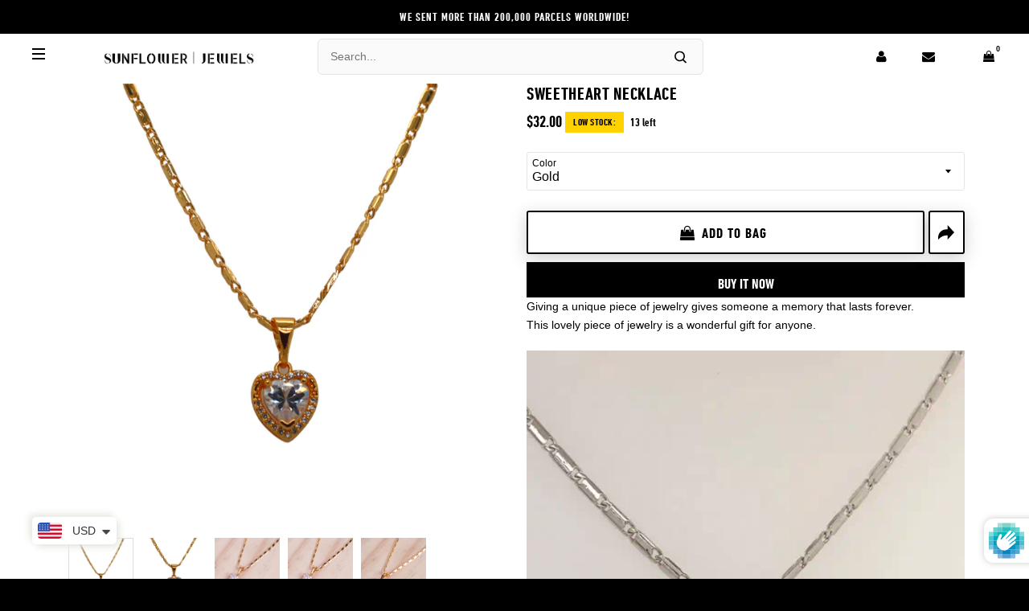

--- FILE ---
content_type: text/html; charset=utf-8
request_url: https://sunflowerjewels.com/products/sweetheart-necklace
body_size: 56127
content:
<!doctype html>
<!--[if IE 8]><html class="no-js lt-ie9" lang="en"> <![endif]-->
<!--[if IE 9 ]><html class="ie9 no-js"> <![endif]-->
<!--[if (gt IE 9)|!(IE)]><!--> <html class="no-js"> <!--<![endif]-->
<head>

  <meta name="p:domain_verify" content="03fbaf6894476d9f7faaac772c0c9609"/>
<link rel="stylesheet" href="https://maxcdn.bootstrapcdn.com/font-awesome/4.6.1/css/font-awesome.min.css" />
  
  <!-- Basic page needs ================================================== -->
  <meta charset="utf-8">
  <meta http-equiv="X-UA-Compatible" content="IE=edge,chrome=1">

  
  <link rel="shortcut icon" href="//sunflowerjewels.com/cdn/shop/t/48/assets/favicon.png?v=95691421015781345461572439596" type="image/png" />
  

  <!-- Title and description ================================================== -->
  <title>
    Sweetheart Necklace &ndash; Sunflower Jewels 
  </title>

  
  <meta name="description" content="Giving a unique piece of jewelry gives someone a memory that lasts forever.This lovely piece of jewelry is a wonderful gift for anyone.  Your necklace arrives beautifully packaged and is ready to gift. Perfect for gift-giving, or keeping for yourself! Overview Main Stone: Cubic Zirconia Material: Copper Alloy Pendant S">
  

  <!-- Helpers ================================================== -->
  <!-- /snippets/social-meta-tags.liquid -->


  <meta property="og:type" content="product">
  <meta property="og:title" content="Sweetheart Necklace">
  
    <meta property="og:image" content="http://sunflowerjewels.com/cdn/shop/products/B43CD864-4255-4D0B-87E2-0D70B7B3D33F_grande.jpeg?v=1615160857">
    <meta property="og:image:secure_url" content="https://sunflowerjewels.com/cdn/shop/products/B43CD864-4255-4D0B-87E2-0D70B7B3D33F_grande.jpeg?v=1615160857">
  
    <meta property="og:image" content="http://sunflowerjewels.com/cdn/shop/products/F5BBCA17-4F6E-4E73-A878-F37345535611_grande.png?v=1615160857">
    <meta property="og:image:secure_url" content="https://sunflowerjewels.com/cdn/shop/products/F5BBCA17-4F6E-4E73-A878-F37345535611_grande.png?v=1615160857">
  
    <meta property="og:image" content="http://sunflowerjewels.com/cdn/shop/products/DB2FDD7E-AFB3-4ED7-8842-8B580A0D2056_grande.png?v=1615160857">
    <meta property="og:image:secure_url" content="https://sunflowerjewels.com/cdn/shop/products/DB2FDD7E-AFB3-4ED7-8842-8B580A0D2056_grande.png?v=1615160857">
  
  <meta property="og:description" content="
Giving a unique piece of jewelry gives someone a memory that lasts forever.This lovely piece of jewelry is a wonderful gift for anyone. 

Your necklace arrives beautifully packaged and is ready to gift. Perfect for gift-giving, or keeping for yourself!
Overview




Main Stone: Cubic Zirconia
Material: Copper Alloy
Pendant Size: 2.3cm
Length of chain: 50cm


">
  <meta property="og:price:amount" content="32.00">
  <meta property="og:price:currency" content="USD">

<meta property="og:url" content="https://sunflowerjewels.com/products/sweetheart-necklace">
<meta property="og:site_name" content="Sunflower Jewels ">




  <meta name="twitter:card" content="summary">


  <meta name="twitter:title" content="Sweetheart Necklace">
  <meta name="twitter:description" content="
Giving a unique piece of jewelry gives someone a memory that lasts forever.This lovely piece of jewelry is a wonderful gift for anyone. 

Your necklace arrives beautifully packaged and is ready to gi">
  <meta name="twitter:image" content="https://sunflowerjewels.com/cdn/shop/products/DB2FDD7E-AFB3-4ED7-8842-8B580A0D2056_grande.png?v=1615160857">
  <meta name="twitter:image:width" content="600">
  <meta name="twitter:image:height" content="600">


  <link rel="canonical" href="https://sunflowerjewels.com/products/sweetheart-necklace">
  <meta name="viewport" content="width=device-width,initial-scale=1,shrink-to-fit=no, user-scalable=no">
  <meta name="theme-color" content="#000000">

  <!-- CSS ================================================== -->

  <link href="//sunflowerjewels.com/cdn/shop/t/48/assets/vendors.css?v=36797727233101049881736543962" rel="stylesheet" type="text/css" media="all" />
  <link href="//sunflowerjewels.com/cdn/shop/t/48/assets/theme.scss.css?v=138415121645484849541764696336" rel="stylesheet" type="text/css" media="all" />

  <!-- Header hook for plugins ================================================== -->
  <script>window.performance && window.performance.mark && window.performance.mark('shopify.content_for_header.start');</script><meta id="shopify-digital-wallet" name="shopify-digital-wallet" content="/9696050/digital_wallets/dialog">
<meta name="shopify-checkout-api-token" content="d74bb0650fdb3b3be1c27999e7f7637d">
<meta id="in-context-paypal-metadata" data-shop-id="9696050" data-venmo-supported="false" data-environment="production" data-locale="en_US" data-paypal-v4="true" data-currency="USD">
<link rel="alternate" type="application/json+oembed" href="https://sunflowerjewels.com/products/sweetheart-necklace.oembed">
<script async="async" src="/checkouts/internal/preloads.js?locale=en-US"></script>
<link rel="preconnect" href="https://shop.app" crossorigin="anonymous">
<script async="async" src="https://shop.app/checkouts/internal/preloads.js?locale=en-US&shop_id=9696050" crossorigin="anonymous"></script>
<script id="apple-pay-shop-capabilities" type="application/json">{"shopId":9696050,"countryCode":"US","currencyCode":"USD","merchantCapabilities":["supports3DS"],"merchantId":"gid:\/\/shopify\/Shop\/9696050","merchantName":"Sunflower Jewels ","requiredBillingContactFields":["postalAddress","email"],"requiredShippingContactFields":["postalAddress","email"],"shippingType":"shipping","supportedNetworks":["visa","masterCard","amex","discover","elo","jcb"],"total":{"type":"pending","label":"Sunflower Jewels ","amount":"1.00"},"shopifyPaymentsEnabled":true,"supportsSubscriptions":true}</script>
<script id="shopify-features" type="application/json">{"accessToken":"d74bb0650fdb3b3be1c27999e7f7637d","betas":["rich-media-storefront-analytics"],"domain":"sunflowerjewels.com","predictiveSearch":true,"shopId":9696050,"locale":"en"}</script>
<script>var Shopify = Shopify || {};
Shopify.shop = "sunflowerdiamonds-com.myshopify.com";
Shopify.locale = "en";
Shopify.currency = {"active":"USD","rate":"1.0"};
Shopify.country = "US";
Shopify.theme = {"name":"Custom Theme OLD*","id":78962131010,"schema_name":null,"schema_version":null,"theme_store_id":null,"role":"main"};
Shopify.theme.handle = "null";
Shopify.theme.style = {"id":null,"handle":null};
Shopify.cdnHost = "sunflowerjewels.com/cdn";
Shopify.routes = Shopify.routes || {};
Shopify.routes.root = "/";</script>
<script type="module">!function(o){(o.Shopify=o.Shopify||{}).modules=!0}(window);</script>
<script>!function(o){function n(){var o=[];function n(){o.push(Array.prototype.slice.apply(arguments))}return n.q=o,n}var t=o.Shopify=o.Shopify||{};t.loadFeatures=n(),t.autoloadFeatures=n()}(window);</script>
<script>
  window.ShopifyPay = window.ShopifyPay || {};
  window.ShopifyPay.apiHost = "shop.app\/pay";
  window.ShopifyPay.redirectState = null;
</script>
<script id="shop-js-analytics" type="application/json">{"pageType":"product"}</script>
<script defer="defer" async type="module" src="//sunflowerjewels.com/cdn/shopifycloud/shop-js/modules/v2/client.init-shop-cart-sync_C5BV16lS.en.esm.js"></script>
<script defer="defer" async type="module" src="//sunflowerjewels.com/cdn/shopifycloud/shop-js/modules/v2/chunk.common_CygWptCX.esm.js"></script>
<script type="module">
  await import("//sunflowerjewels.com/cdn/shopifycloud/shop-js/modules/v2/client.init-shop-cart-sync_C5BV16lS.en.esm.js");
await import("//sunflowerjewels.com/cdn/shopifycloud/shop-js/modules/v2/chunk.common_CygWptCX.esm.js");

  window.Shopify.SignInWithShop?.initShopCartSync?.({"fedCMEnabled":true,"windoidEnabled":true});

</script>
<script>
  window.Shopify = window.Shopify || {};
  if (!window.Shopify.featureAssets) window.Shopify.featureAssets = {};
  window.Shopify.featureAssets['shop-js'] = {"shop-cart-sync":["modules/v2/client.shop-cart-sync_ZFArdW7E.en.esm.js","modules/v2/chunk.common_CygWptCX.esm.js"],"init-fed-cm":["modules/v2/client.init-fed-cm_CmiC4vf6.en.esm.js","modules/v2/chunk.common_CygWptCX.esm.js"],"shop-button":["modules/v2/client.shop-button_tlx5R9nI.en.esm.js","modules/v2/chunk.common_CygWptCX.esm.js"],"shop-cash-offers":["modules/v2/client.shop-cash-offers_DOA2yAJr.en.esm.js","modules/v2/chunk.common_CygWptCX.esm.js","modules/v2/chunk.modal_D71HUcav.esm.js"],"init-windoid":["modules/v2/client.init-windoid_sURxWdc1.en.esm.js","modules/v2/chunk.common_CygWptCX.esm.js"],"shop-toast-manager":["modules/v2/client.shop-toast-manager_ClPi3nE9.en.esm.js","modules/v2/chunk.common_CygWptCX.esm.js"],"init-shop-email-lookup-coordinator":["modules/v2/client.init-shop-email-lookup-coordinator_B8hsDcYM.en.esm.js","modules/v2/chunk.common_CygWptCX.esm.js"],"init-shop-cart-sync":["modules/v2/client.init-shop-cart-sync_C5BV16lS.en.esm.js","modules/v2/chunk.common_CygWptCX.esm.js"],"avatar":["modules/v2/client.avatar_BTnouDA3.en.esm.js"],"pay-button":["modules/v2/client.pay-button_FdsNuTd3.en.esm.js","modules/v2/chunk.common_CygWptCX.esm.js"],"init-customer-accounts":["modules/v2/client.init-customer-accounts_DxDtT_ad.en.esm.js","modules/v2/client.shop-login-button_C5VAVYt1.en.esm.js","modules/v2/chunk.common_CygWptCX.esm.js","modules/v2/chunk.modal_D71HUcav.esm.js"],"init-shop-for-new-customer-accounts":["modules/v2/client.init-shop-for-new-customer-accounts_ChsxoAhi.en.esm.js","modules/v2/client.shop-login-button_C5VAVYt1.en.esm.js","modules/v2/chunk.common_CygWptCX.esm.js","modules/v2/chunk.modal_D71HUcav.esm.js"],"shop-login-button":["modules/v2/client.shop-login-button_C5VAVYt1.en.esm.js","modules/v2/chunk.common_CygWptCX.esm.js","modules/v2/chunk.modal_D71HUcav.esm.js"],"init-customer-accounts-sign-up":["modules/v2/client.init-customer-accounts-sign-up_CPSyQ0Tj.en.esm.js","modules/v2/client.shop-login-button_C5VAVYt1.en.esm.js","modules/v2/chunk.common_CygWptCX.esm.js","modules/v2/chunk.modal_D71HUcav.esm.js"],"shop-follow-button":["modules/v2/client.shop-follow-button_Cva4Ekp9.en.esm.js","modules/v2/chunk.common_CygWptCX.esm.js","modules/v2/chunk.modal_D71HUcav.esm.js"],"checkout-modal":["modules/v2/client.checkout-modal_BPM8l0SH.en.esm.js","modules/v2/chunk.common_CygWptCX.esm.js","modules/v2/chunk.modal_D71HUcav.esm.js"],"lead-capture":["modules/v2/client.lead-capture_Bi8yE_yS.en.esm.js","modules/v2/chunk.common_CygWptCX.esm.js","modules/v2/chunk.modal_D71HUcav.esm.js"],"shop-login":["modules/v2/client.shop-login_D6lNrXab.en.esm.js","modules/v2/chunk.common_CygWptCX.esm.js","modules/v2/chunk.modal_D71HUcav.esm.js"],"payment-terms":["modules/v2/client.payment-terms_CZxnsJam.en.esm.js","modules/v2/chunk.common_CygWptCX.esm.js","modules/v2/chunk.modal_D71HUcav.esm.js"]};
</script>
<script>(function() {
  var isLoaded = false;
  function asyncLoad() {
    if (isLoaded) return;
    isLoaded = true;
    var urls = ["https:\/\/chimpstatic.com\/mcjs-connected\/js\/users\/abf56ba358c4aea7bc81d7ef9\/1448b108f83794cbe66ebc663.js?shop=sunflowerdiamonds-com.myshopify.com","https:\/\/chimpstatic.com\/mcjs-connected\/js\/users\/abf56ba358c4aea7bc81d7ef9\/1448b108f83794cbe66ebc663.js?shop=sunflowerdiamonds-com.myshopify.com","https:\/\/chimpstatic.com\/mcjs-connected\/js\/users\/abf56ba358c4aea7bc81d7ef9\/1448b108f83794cbe66ebc663.js?shop=sunflowerdiamonds-com.myshopify.com","https:\/\/chimpstatic.com\/mcjs-connected\/js\/users\/abf56ba358c4aea7bc81d7ef9\/1448b108f83794cbe66ebc663.js?shop=sunflowerdiamonds-com.myshopify.com","https:\/\/chimpstatic.com\/mcjs-connected\/js\/users\/abf56ba358c4aea7bc81d7ef9\/1448b108f83794cbe66ebc663.js?shop=sunflowerdiamonds-com.myshopify.com","https:\/\/chimpstatic.com\/mcjs-connected\/js\/users\/abf56ba358c4aea7bc81d7ef9\/1448b108f83794cbe66ebc663.js?shop=sunflowerdiamonds-com.myshopify.com","https:\/\/chimpstatic.com\/mcjs-connected\/js\/users\/abf56ba358c4aea7bc81d7ef9\/1448b108f83794cbe66ebc663.js?shop=sunflowerdiamonds-com.myshopify.com","https:\/\/chimpstatic.com\/mcjs-connected\/js\/users\/abf56ba358c4aea7bc81d7ef9\/1448b108f83794cbe66ebc663.js?shop=sunflowerdiamonds-com.myshopify.com","https:\/\/chimpstatic.com\/mcjs-connected\/js\/users\/abf56ba358c4aea7bc81d7ef9\/1448b108f83794cbe66ebc663.js?shop=sunflowerdiamonds-com.myshopify.com","https:\/\/chimpstatic.com\/mcjs-connected\/js\/users\/abf56ba358c4aea7bc81d7ef9\/1448b108f83794cbe66ebc663.js?shop=sunflowerdiamonds-com.myshopify.com","https:\/\/chimpstatic.com\/mcjs-connected\/js\/users\/abf56ba358c4aea7bc81d7ef9\/1448b108f83794cbe66ebc663.js?shop=sunflowerdiamonds-com.myshopify.com","https:\/\/chimpstatic.com\/mcjs-connected\/js\/users\/abf56ba358c4aea7bc81d7ef9\/1448b108f83794cbe66ebc663.js?shop=sunflowerdiamonds-com.myshopify.com","https:\/\/chimpstatic.com\/mcjs-connected\/js\/users\/abf56ba358c4aea7bc81d7ef9\/1448b108f83794cbe66ebc663.js?shop=sunflowerdiamonds-com.myshopify.com","https:\/\/chimpstatic.com\/mcjs-connected\/js\/users\/abf56ba358c4aea7bc81d7ef9\/1448b108f83794cbe66ebc663.js?shop=sunflowerdiamonds-com.myshopify.com","https:\/\/chimpstatic.com\/mcjs-connected\/js\/users\/abf56ba358c4aea7bc81d7ef9\/1448b108f83794cbe66ebc663.js?shop=sunflowerdiamonds-com.myshopify.com","https:\/\/chimpstatic.com\/mcjs-connected\/js\/users\/abf56ba358c4aea7bc81d7ef9\/1448b108f83794cbe66ebc663.js?shop=sunflowerdiamonds-com.myshopify.com","https:\/\/chimpstatic.com\/mcjs-connected\/js\/users\/abf56ba358c4aea7bc81d7ef9\/1448b108f83794cbe66ebc663.js?shop=sunflowerdiamonds-com.myshopify.com","https:\/\/chimpstatic.com\/mcjs-connected\/js\/users\/abf56ba358c4aea7bc81d7ef9\/1448b108f83794cbe66ebc663.js?shop=sunflowerdiamonds-com.myshopify.com","https:\/\/chimpstatic.com\/mcjs-connected\/js\/users\/abf56ba358c4aea7bc81d7ef9\/1448b108f83794cbe66ebc663.js?shop=sunflowerdiamonds-com.myshopify.com","https:\/\/chimpstatic.com\/mcjs-connected\/js\/users\/abf56ba358c4aea7bc81d7ef9\/1448b108f83794cbe66ebc663.js?shop=sunflowerdiamonds-com.myshopify.com","https:\/\/chimpstatic.com\/mcjs-connected\/js\/users\/abf56ba358c4aea7bc81d7ef9\/1448b108f83794cbe66ebc663.js?shop=sunflowerdiamonds-com.myshopify.com","https:\/\/chimpstatic.com\/mcjs-connected\/js\/users\/abf56ba358c4aea7bc81d7ef9\/1448b108f83794cbe66ebc663.js?shop=sunflowerdiamonds-com.myshopify.com","https:\/\/chimpstatic.com\/mcjs-connected\/js\/users\/abf56ba358c4aea7bc81d7ef9\/1448b108f83794cbe66ebc663.js?shop=sunflowerdiamonds-com.myshopify.com","https:\/\/chimpstatic.com\/mcjs-connected\/js\/users\/abf56ba358c4aea7bc81d7ef9\/1448b108f83794cbe66ebc663.js?shop=sunflowerdiamonds-com.myshopify.com","https:\/\/chimpstatic.com\/mcjs-connected\/js\/users\/abf56ba358c4aea7bc81d7ef9\/1448b108f83794cbe66ebc663.js?shop=sunflowerdiamonds-com.myshopify.com","https:\/\/chimpstatic.com\/mcjs-connected\/js\/users\/abf56ba358c4aea7bc81d7ef9\/1448b108f83794cbe66ebc663.js?shop=sunflowerdiamonds-com.myshopify.com","https:\/\/chimpstatic.com\/mcjs-connected\/js\/users\/abf56ba358c4aea7bc81d7ef9\/1448b108f83794cbe66ebc663.js?shop=sunflowerdiamonds-com.myshopify.com","https:\/\/chimpstatic.com\/mcjs-connected\/js\/users\/abf56ba358c4aea7bc81d7ef9\/1448b108f83794cbe66ebc663.js?shop=sunflowerdiamonds-com.myshopify.com","https:\/\/chimpstatic.com\/mcjs-connected\/js\/users\/abf56ba358c4aea7bc81d7ef9\/1448b108f83794cbe66ebc663.js?shop=sunflowerdiamonds-com.myshopify.com","https:\/\/chimpstatic.com\/mcjs-connected\/js\/users\/abf56ba358c4aea7bc81d7ef9\/1448b108f83794cbe66ebc663.js?shop=sunflowerdiamonds-com.myshopify.com","https:\/\/chimpstatic.com\/mcjs-connected\/js\/users\/abf56ba358c4aea7bc81d7ef9\/1448b108f83794cbe66ebc663.js?shop=sunflowerdiamonds-com.myshopify.com","https:\/\/chimpstatic.com\/mcjs-connected\/js\/users\/abf56ba358c4aea7bc81d7ef9\/1448b108f83794cbe66ebc663.js?shop=sunflowerdiamonds-com.myshopify.com","https:\/\/chimpstatic.com\/mcjs-connected\/js\/users\/abf56ba358c4aea7bc81d7ef9\/1448b108f83794cbe66ebc663.js?shop=sunflowerdiamonds-com.myshopify.com","https:\/\/chimpstatic.com\/mcjs-connected\/js\/users\/abf56ba358c4aea7bc81d7ef9\/1448b108f83794cbe66ebc663.js?shop=sunflowerdiamonds-com.myshopify.com","https:\/\/chimpstatic.com\/mcjs-connected\/js\/users\/abf56ba358c4aea7bc81d7ef9\/1448b108f83794cbe66ebc663.js?shop=sunflowerdiamonds-com.myshopify.com","https:\/\/chimpstatic.com\/mcjs-connected\/js\/users\/abf56ba358c4aea7bc81d7ef9\/1448b108f83794cbe66ebc663.js?shop=sunflowerdiamonds-com.myshopify.com","https:\/\/chimpstatic.com\/mcjs-connected\/js\/users\/abf56ba358c4aea7bc81d7ef9\/1448b108f83794cbe66ebc663.js?shop=sunflowerdiamonds-com.myshopify.com","https:\/\/chimpstatic.com\/mcjs-connected\/js\/users\/abf56ba358c4aea7bc81d7ef9\/1448b108f83794cbe66ebc663.js?shop=sunflowerdiamonds-com.myshopify.com","https:\/\/chimpstatic.com\/mcjs-connected\/js\/users\/abf56ba358c4aea7bc81d7ef9\/1448b108f83794cbe66ebc663.js?shop=sunflowerdiamonds-com.myshopify.com","https:\/\/chimpstatic.com\/mcjs-connected\/js\/users\/abf56ba358c4aea7bc81d7ef9\/1448b108f83794cbe66ebc663.js?shop=sunflowerdiamonds-com.myshopify.com","https:\/\/chimpstatic.com\/mcjs-connected\/js\/users\/abf56ba358c4aea7bc81d7ef9\/1448b108f83794cbe66ebc663.js?shop=sunflowerdiamonds-com.myshopify.com","https:\/\/chimpstatic.com\/mcjs-connected\/js\/users\/abf56ba358c4aea7bc81d7ef9\/1448b108f83794cbe66ebc663.js?shop=sunflowerdiamonds-com.myshopify.com","https:\/\/chimpstatic.com\/mcjs-connected\/js\/users\/abf56ba358c4aea7bc81d7ef9\/1448b108f83794cbe66ebc663.js?shop=sunflowerdiamonds-com.myshopify.com","https:\/\/chimpstatic.com\/mcjs-connected\/js\/users\/abf56ba358c4aea7bc81d7ef9\/1448b108f83794cbe66ebc663.js?shop=sunflowerdiamonds-com.myshopify.com","https:\/\/cdn.eggflow.com\/v1\/en_US\/sticky.js?init=5ccf07d20983a\u0026app=stickybutton\u0026shop=sunflowerdiamonds-com.myshopify.com","https:\/\/cloudsearch-1f874.kxcdn.com\/shopify.js?srp=\/a\/search\u0026shop=sunflowerdiamonds-com.myshopify.com","https:\/\/d18eg7dreypte5.cloudfront.net\/browse-abandonment\/v2\/browse_abandonment.js?shop=sunflowerdiamonds-com.myshopify.com"];
    for (var i = 0; i < urls.length; i++) {
      var s = document.createElement('script');
      s.type = 'text/javascript';
      s.async = true;
      s.src = urls[i];
      var x = document.getElementsByTagName('script')[0];
      x.parentNode.insertBefore(s, x);
    }
  };
  if(window.attachEvent) {
    window.attachEvent('onload', asyncLoad);
  } else {
    window.addEventListener('load', asyncLoad, false);
  }
})();</script>
<script id="__st">var __st={"a":9696050,"offset":-18000,"reqid":"d9ecbed9-2b51-4621-8d4a-0b01e9117ba1-1768698914","pageurl":"sunflowerjewels.com\/products\/sweetheart-necklace","u":"47a0b93b529a","p":"product","rtyp":"product","rid":1741991804994};</script>
<script>window.ShopifyPaypalV4VisibilityTracking = true;</script>
<script id="captcha-bootstrap">!function(){'use strict';const t='contact',e='account',n='new_comment',o=[[t,t],['blogs',n],['comments',n],[t,'customer']],c=[[e,'customer_login'],[e,'guest_login'],[e,'recover_customer_password'],[e,'create_customer']],r=t=>t.map((([t,e])=>`form[action*='/${t}']:not([data-nocaptcha='true']) input[name='form_type'][value='${e}']`)).join(','),a=t=>()=>t?[...document.querySelectorAll(t)].map((t=>t.form)):[];function s(){const t=[...o],e=r(t);return a(e)}const i='password',u='form_key',d=['recaptcha-v3-token','g-recaptcha-response','h-captcha-response',i],f=()=>{try{return window.sessionStorage}catch{return}},m='__shopify_v',_=t=>t.elements[u];function p(t,e,n=!1){try{const o=window.sessionStorage,c=JSON.parse(o.getItem(e)),{data:r}=function(t){const{data:e,action:n}=t;return t[m]||n?{data:e,action:n}:{data:t,action:n}}(c);for(const[e,n]of Object.entries(r))t.elements[e]&&(t.elements[e].value=n);n&&o.removeItem(e)}catch(o){console.error('form repopulation failed',{error:o})}}const l='form_type',E='cptcha';function T(t){t.dataset[E]=!0}const w=window,h=w.document,L='Shopify',v='ce_forms',y='captcha';let A=!1;((t,e)=>{const n=(g='f06e6c50-85a8-45c8-87d0-21a2b65856fe',I='https://cdn.shopify.com/shopifycloud/storefront-forms-hcaptcha/ce_storefront_forms_captcha_hcaptcha.v1.5.2.iife.js',D={infoText:'Protected by hCaptcha',privacyText:'Privacy',termsText:'Terms'},(t,e,n)=>{const o=w[L][v],c=o.bindForm;if(c)return c(t,g,e,D).then(n);var r;o.q.push([[t,g,e,D],n]),r=I,A||(h.body.append(Object.assign(h.createElement('script'),{id:'captcha-provider',async:!0,src:r})),A=!0)});var g,I,D;w[L]=w[L]||{},w[L][v]=w[L][v]||{},w[L][v].q=[],w[L][y]=w[L][y]||{},w[L][y].protect=function(t,e){n(t,void 0,e),T(t)},Object.freeze(w[L][y]),function(t,e,n,w,h,L){const[v,y,A,g]=function(t,e,n){const i=e?o:[],u=t?c:[],d=[...i,...u],f=r(d),m=r(i),_=r(d.filter((([t,e])=>n.includes(e))));return[a(f),a(m),a(_),s()]}(w,h,L),I=t=>{const e=t.target;return e instanceof HTMLFormElement?e:e&&e.form},D=t=>v().includes(t);t.addEventListener('submit',(t=>{const e=I(t);if(!e)return;const n=D(e)&&!e.dataset.hcaptchaBound&&!e.dataset.recaptchaBound,o=_(e),c=g().includes(e)&&(!o||!o.value);(n||c)&&t.preventDefault(),c&&!n&&(function(t){try{if(!f())return;!function(t){const e=f();if(!e)return;const n=_(t);if(!n)return;const o=n.value;o&&e.removeItem(o)}(t);const e=Array.from(Array(32),(()=>Math.random().toString(36)[2])).join('');!function(t,e){_(t)||t.append(Object.assign(document.createElement('input'),{type:'hidden',name:u})),t.elements[u].value=e}(t,e),function(t,e){const n=f();if(!n)return;const o=[...t.querySelectorAll(`input[type='${i}']`)].map((({name:t})=>t)),c=[...d,...o],r={};for(const[a,s]of new FormData(t).entries())c.includes(a)||(r[a]=s);n.setItem(e,JSON.stringify({[m]:1,action:t.action,data:r}))}(t,e)}catch(e){console.error('failed to persist form',e)}}(e),e.submit())}));const S=(t,e)=>{t&&!t.dataset[E]&&(n(t,e.some((e=>e===t))),T(t))};for(const o of['focusin','change'])t.addEventListener(o,(t=>{const e=I(t);D(e)&&S(e,y())}));const B=e.get('form_key'),M=e.get(l),P=B&&M;t.addEventListener('DOMContentLoaded',(()=>{const t=y();if(P)for(const e of t)e.elements[l].value===M&&p(e,B);[...new Set([...A(),...v().filter((t=>'true'===t.dataset.shopifyCaptcha))])].forEach((e=>S(e,t)))}))}(h,new URLSearchParams(w.location.search),n,t,e,['guest_login'])})(!0,!0)}();</script>
<script integrity="sha256-4kQ18oKyAcykRKYeNunJcIwy7WH5gtpwJnB7kiuLZ1E=" data-source-attribution="shopify.loadfeatures" defer="defer" src="//sunflowerjewels.com/cdn/shopifycloud/storefront/assets/storefront/load_feature-a0a9edcb.js" crossorigin="anonymous"></script>
<script crossorigin="anonymous" defer="defer" src="//sunflowerjewels.com/cdn/shopifycloud/storefront/assets/shopify_pay/storefront-65b4c6d7.js?v=20250812"></script>
<script data-source-attribution="shopify.dynamic_checkout.dynamic.init">var Shopify=Shopify||{};Shopify.PaymentButton=Shopify.PaymentButton||{isStorefrontPortableWallets:!0,init:function(){window.Shopify.PaymentButton.init=function(){};var t=document.createElement("script");t.src="https://sunflowerjewels.com/cdn/shopifycloud/portable-wallets/latest/portable-wallets.en.js",t.type="module",document.head.appendChild(t)}};
</script>
<script data-source-attribution="shopify.dynamic_checkout.buyer_consent">
  function portableWalletsHideBuyerConsent(e){var t=document.getElementById("shopify-buyer-consent"),n=document.getElementById("shopify-subscription-policy-button");t&&n&&(t.classList.add("hidden"),t.setAttribute("aria-hidden","true"),n.removeEventListener("click",e))}function portableWalletsShowBuyerConsent(e){var t=document.getElementById("shopify-buyer-consent"),n=document.getElementById("shopify-subscription-policy-button");t&&n&&(t.classList.remove("hidden"),t.removeAttribute("aria-hidden"),n.addEventListener("click",e))}window.Shopify?.PaymentButton&&(window.Shopify.PaymentButton.hideBuyerConsent=portableWalletsHideBuyerConsent,window.Shopify.PaymentButton.showBuyerConsent=portableWalletsShowBuyerConsent);
</script>
<script>
  function portableWalletsCleanup(e){e&&e.src&&console.error("Failed to load portable wallets script "+e.src);var t=document.querySelectorAll("shopify-accelerated-checkout .shopify-payment-button__skeleton, shopify-accelerated-checkout-cart .wallet-cart-button__skeleton"),e=document.getElementById("shopify-buyer-consent");for(let e=0;e<t.length;e++)t[e].remove();e&&e.remove()}function portableWalletsNotLoadedAsModule(e){e instanceof ErrorEvent&&"string"==typeof e.message&&e.message.includes("import.meta")&&"string"==typeof e.filename&&e.filename.includes("portable-wallets")&&(window.removeEventListener("error",portableWalletsNotLoadedAsModule),window.Shopify.PaymentButton.failedToLoad=e,"loading"===document.readyState?document.addEventListener("DOMContentLoaded",window.Shopify.PaymentButton.init):window.Shopify.PaymentButton.init())}window.addEventListener("error",portableWalletsNotLoadedAsModule);
</script>

<script type="module" src="https://sunflowerjewels.com/cdn/shopifycloud/portable-wallets/latest/portable-wallets.en.js" onError="portableWalletsCleanup(this)" crossorigin="anonymous"></script>
<script nomodule>
  document.addEventListener("DOMContentLoaded", portableWalletsCleanup);
</script>

<link id="shopify-accelerated-checkout-styles" rel="stylesheet" media="screen" href="https://sunflowerjewels.com/cdn/shopifycloud/portable-wallets/latest/accelerated-checkout-backwards-compat.css" crossorigin="anonymous">
<style id="shopify-accelerated-checkout-cart">
        #shopify-buyer-consent {
  margin-top: 1em;
  display: inline-block;
  width: 100%;
}

#shopify-buyer-consent.hidden {
  display: none;
}

#shopify-subscription-policy-button {
  background: none;
  border: none;
  padding: 0;
  text-decoration: underline;
  font-size: inherit;
  cursor: pointer;
}

#shopify-subscription-policy-button::before {
  box-shadow: none;
}

      </style>

<script>window.performance && window.performance.mark && window.performance.mark('shopify.content_for_header.end');</script>

	<!-- "snippets/vitals-loader.liquid" was not rendered, the associated app was uninstalled -->
  <!-- /snippets/oldIE-js.liquid -->


<!--[if lt IE 9]>
<script src="//cdnjs.cloudflare.com/ajax/libs/html5shiv/3.7.2/html5shiv.min.js" type="text/javascript"></script>
<script src="//sunflowerjewels.com/cdn/shop/t/48/assets/respond.min.js?v=52248677837542619231572438761" type="text/javascript"></script>
<link href="//sunflowerjewels.com/cdn/shop/t/48/assets/respond-proxy.html" id="respond-proxy" rel="respond-proxy" />
<link href="//sunflowerjewels.com/search?q=d1eda5e7106a49bd0a848063e4b63aa2" id="respond-redirect" rel="respond-redirect" />
<script src="//sunflowerjewels.com/search?q=d1eda5e7106a49bd0a848063e4b63aa2" type="text/javascript"></script>
<![endif]-->



  <script src="//ajax.googleapis.com/ajax/libs/jquery/1.11.2/jquery.min.js" type="text/javascript"></script>
  <script src="//sunflowerjewels.com/cdn/shop/t/48/assets/modernizr.min.js?v=137617515274177302221572438760" type="text/javascript"></script>
  <script src="//sunflowerjewels.com/cdn/shopifycloud/storefront/assets/themes_support/api.jquery-7ab1a3a4.js" type="text/javascript"></script>
  <script src="//sunflowerjewels.com/cdn/shopifycloud/storefront/assets/themes_support/option_selection-b017cd28.js" type="text/javascript"></script>
  <script src="//sunflowerjewels.com/cdn/shop/t/48/assets/vendors.js?v=177346905865607325251573505289" type="text/javascript"></script>
  
  
  <script>
    var secure_url = 'https://sunflowerjewels.com';
  </script>


  

 
  <!-- Global site tag (gtag.js) - Google Ads: 794998878 -->
  <script async src="https://www.googletagmanager.com/gtag/js?id=AW-794998878"></script>
  <script>
    window.dataLayer = window.dataLayer || [];
    function gtag(){dataLayer.push(arguments);}
    gtag('js', new Date());

    gtag('config', 'AW-794998878');
  </script>



<!-- BeginShopPopAddon --><script>  Shopify.shopPopSettings = {"proof_enabled":true,"proof_show_add_to_cart":true,"proof_mobile_enabled":true,"proof_mobile_position":"Bottom","proof_desktop_position":"Bottom Left","proof_show_on_product_page":true,"proof_hide_notification_after":30,"proof_display_time":6,"proof_interval_time":5,"proof_order_random":false,"proof_fetch_count":30,"proof_cycle":true,"proof_anonymize":true,"proof_anonymize_text":null,"proof_hours_before_obscure":48,"proof_sequential":true,"proof_top":10,"proof_left":10,"proof_right":10,"proof_bottom":10,"proof_background_color":"#FFFFFF","proof_font_color":"#000000","proof_custom_css":null,"proof_border_radius":40,"proof_first_interval_time":1,"proof_locale":"en"};</script><!-- EndShopPopAddon -->

<!-- Merchant Center Verification - StoreYa Start --><meta name="google-site-verification" content="D58lWoNuHHTE-N3yUBgrPL6poq7dXFe0W4xY4z21ZIQ" /><!-- Merchant Center Verification - StoreYa End--><!-- BEGIN app block: shopify://apps/frequently-bought/blocks/app-embed-block/b1a8cbea-c844-4842-9529-7c62dbab1b1f --><script>
    window.codeblackbelt = window.codeblackbelt || {};
    window.codeblackbelt.shop = window.codeblackbelt.shop || 'sunflowerdiamonds-com.myshopify.com';
    
        window.codeblackbelt.productId = 1741991804994;</script><script src="//cdn.codeblackbelt.com/widgets/frequently-bought-together/main.min.js?version=2026011720-0500" async></script>
 <!-- END app block --><!-- BEGIN app block: shopify://apps/gsc-countdown-timer/blocks/countdown-bar/58dc5b1b-43d2-4209-b1f3-52aff31643ed --><style>
  .gta-block__error {
    display: flex;
    flex-flow: column nowrap;
    gap: 12px;
    padding: 32px;
    border-radius: 12px;
    margin: 12px 0;
    background-color: #fff1e3;
    color: #412d00;
  }

  .gta-block__error-title {
    font-size: 18px;
    font-weight: 600;
    line-height: 28px;
  }

  .gta-block__error-body {
    font-size: 14px;
    line-height: 24px;
  }
</style>

<script>
  (function () {
    try {
      window.GSC_COUNTDOWN_META = {
        product_collections: [{"id":406443151,"handle":"all","title":"All","updated_at":"2026-01-17T07:03:53-05:00","body_html":"","published_at":"2016-11-18T02:08:00-05:00","sort_order":"best-selling","template_suffix":"","disjunctive":false,"rules":[{"column":"variant_price","relation":"greater_than","condition":"0"},{"column":"variant_inventory","relation":"greater_than","condition":"0"}],"published_scope":"global","image":{"created_at":"2018-05-27T03:29:23-04:00","alt":"","width":2400,"height":3598,"src":"\/\/sunflowerjewels.com\/cdn\/shop\/collections\/950x350-black-solid-color-background_a79c74df-503c-4815-82fe-9b40bc8a5605.jpg?v=1642651285"}},{"id":77228420,"handle":"necklaces","updated_at":"2026-01-17T07:03:53-05:00","published_at":"2015-08-25T22:51:00-04:00","sort_order":"manual","template_suffix":"","published_scope":"global","title":"Necklaces","body_html":"","image":{"created_at":"2018-05-23T17:33:06-04:00","alt":"","width":2008,"height":3008,"src":"\/\/sunflowerjewels.com\/cdn\/shop\/collections\/950x350-black-solid-color-background_342b0c6f-3e74-4db9-aae0-3fba2e686b67.jpg?v=1571438885"}},{"id":68863197250,"handle":"new-arrivals","title":"New Arrivals","updated_at":"2026-01-17T07:03:53-05:00","body_html":"","published_at":"2019-05-14T14:53:48-04:00","sort_order":"created-desc","template_suffix":"","disjunctive":false,"rules":[{"column":"variant_price","relation":"greater_than","condition":"0"}],"published_scope":"global","image":{"created_at":"2019-05-14T14:58:49-04:00","alt":null,"width":2400,"height":3597,"src":"\/\/sunflowerjewels.com\/cdn\/shop\/collections\/950x350-black-solid-color-background_58aee0b3-62a5-48a7-ab61-a595664e59c4.jpg?v=1642651260"}}],
        product_tags: ["heart","hearts","jewelry","love necklace","neck","neckla","Necklace","necklaces","sweet","sweetheart","sweett"],
      };

      const widgets = [{"bar":{"sticky":false,"justify":"center","position":"top","closeButton":{"color":"#e7be87","enabled":true}},"key":"GSC-BAR-jQzsFqJvaOjx","type":"bar","timer":{"date":"2025-11-11T00:00:00.000Z","mode":"daily","daily":{"tz":"America\/New_York","endHours":23,"endMinutes":0,"repeatDays":[0,1,2,3,4,5,6],"startHours":10,"startMinutes":0},"hours":72,"onEnd":"restart","minutes":0,"seconds":0,"scheduling":{"end":null,"start":null}},"content":{"align":"right","items":[{"id":"text-dgmALSenAdVx","type":"text","align":"left","color":"#e7cb87","value":"30% OFF, CODE: CYBER","enabled":true,"padding":{"mobile":{},"desktop":{}},"fontFamily":"font1","fontWeight":"700","textTransform":"uppercase","mobileFontSize":"16px","desktopFontSize":"42px","mobileLineHeight":"1.3","desktopLineHeight":"1.2","mobileLetterSpacing":"0","desktopLetterSpacing":"0"},{"id":"text-VdFFaalTuAvd","type":"text","align":"left","color":"#ecdbb1","value":"Sale ends in:","enabled":true,"padding":{"mobile":{},"desktop":{}},"fontFamily":"font2","fontWeight":"500","textTransform":"uppercase","mobileFontSize":"12px","desktopFontSize":"14px","mobileLineHeight":"1.3","desktopLineHeight":"1.3","mobileLetterSpacing":"0","desktopLetterSpacing":"0"},{"id":"timer-IHwlbspebnPJ","type":"timer","view":"custom","border":{"size":"2px","color":"#FFFFFF","enabled":false},"digits":{"gap":"8px","color":"#e7cb87","fontSize":"58px","fontFamily":"font1","fontWeight":"600"},"labels":{"days":"days","color":"#e7cb87","hours":"hours","enabled":true,"minutes":"mins","seconds":"secs","fontSize":"21px","fontFamily":"font2","fontWeight":"500","milliseconds":"ms","textTransform":"uppercase"},"layout":"separate","margin":{"mobile":{},"desktop":{"top":"6px"}},"radius":{"value":"18px","enabled":true},"shadow":{"type":"","color":"black","enabled":true},"enabled":true,"padding":{"mobile":{},"desktop":{"top":"0px"}},"fontSize":{"mobile":"14px","desktop":"18px"},"separator":{"type":"colon","color":"#a3770a","enabled":true},"background":{"blur":"2px","color":"#fc7329","enabled":false},"unitFormat":"d:h:m:s","mobileWidth":"160px","desktopWidth":"320px"},{"id":"button-ZpVYIAUXkWhi","href":"https:\/\/shopify.com","type":"button","label":"Shop now","width":"content","border":{"size":"2px","color":"#000000","enabled":false},"margin":{"mobile":{"top":"0px","left":"0px","right":"0px","bottom":"0px"},"desktop":{"top":"0px","left":"0px","right":"0px","bottom":"0px"}},"radius":{"value":"12px","enabled":false},"target":"_self","enabled":false,"padding":{"mobile":{"top":"8px","left":"12px","right":"12px","bottom":"8px"},"desktop":{"top":"16px","left":"40px","right":"40px","bottom":"16px"}},"textColor":"#fc7429","background":{"blur":"0px","color":"#fdee57","enabled":true},"fontFamily":"font1","fontWeight":"600","textTransform":"uppercase","mobileFontSize":"12px","desktopFontSize":"12px","mobileLetterSpacing":"0","desktopLetterSpacing":"0"},{"id":"coupon-zXNWUMUzsgdt","code":"PASTE YOUR CODE","icon":{"type":"tag","enabled":true},"type":"coupon","label":"Save 35%","action":"copy","border":{"size":"2px","color":"#000000","enabled":true},"margin":{"mobile":{"top":"0px","left":"0px","right":"0px","bottom":"0px"},"desktop":{"top":"0px","left":"0px","right":"0px","bottom":"0px"}},"radius":{"value":"0px","enabled":false},"enabled":false,"padding":{"mobile":{"top":"4px","left":"12px","right":"12px","bottom":"4px"},"desktop":{"top":"8px","left":"16px","right":"16px","bottom":"8px"}},"textColor":"#000000","background":{"blur":"0px","color":"#dcee13","enabled":true},"fontFamily":"font2","fontWeight":"600","textTransform":"uppercase","mobileFontSize":"12px","desktopFontSize":"29px"}],"border":{"size":"1px","color":"#000000","enabled":false},"layout":"column","margin":{"mobile":{"top":"0px","left":"0px","right":"0px","bottom":"0px"},"desktop":{"top":"0px","left":"0px","right":"0px","bottom":"0px"}},"radius":{"value":"8px","enabled":false},"padding":{"mobile":{"top":"4px","left":"0px","right":"0px","bottom":"4px"},"desktop":{"top":"4px","left":"12px","right":"12px","bottom":"4px"}},"mobileGap":"6px","background":{"src":null,"blur":"8px","source":"color","bgColor":"#191919","enabled":true,"overlayColor":"rgba(0,0,0,0)"},"desktopGap":"24px","mobileWidth":"100%","desktopWidth":"400px","backgroundClick":{"url":"","target":"_self","enabled":false}},"enabled":false,"general":{"font1":"Anton, sans-serif","font2":"Oswald, sans-serif","font3":"inherit","preset":"black-friday-bar-1","breakpoint":"768px"},"section":null,"userCss":"","targeting":{"geo":null,"pages":{"cart":true,"home":true,"other":true,"password":true,"products":{"mode":"all","tags":[],"enabled":true,"specificProducts":[],"productsInCollections":[]},"collections":{"mode":"all","items":[],"enabled":true}}}}];

      if (Array.isArray(window.GSC_COUNTDOWN_WIDGETS)) {
        window.GSC_COUNTDOWN_WIDGETS.push(...widgets);
      } else {
        window.GSC_COUNTDOWN_WIDGETS = widgets || [];
      }
    } catch (e) {
      console.log(e);
    }
  })();
</script>


<!-- END app block --><!-- BEGIN app block: shopify://apps/reelfy-videos/blocks/app-embed/4022ffb0-05c3-4ef3-a409-6df51f4b1b3f --><!-- BEGIN app snippet: javascript -->
<script type="text/javascript">
window.rfPageType??="product";
window.rfPageId??="1741991804994";
window.rfHandle??="products/sweetheart-necklace";
window.rfShopID??="9696050";
window.rfShopUrl??="sunflowerjewels.com";
window.rfIsoCode??="en";
window.rfCountry??="en";
window.rfLanguages??=[{"shop_locale":{"locale":"en","enabled":true,"primary":true,"published":true}}];
window.rfCurrencyFormat??="$ {{amount}} USD";
window.rfMoneyFormat??="$ {{amount}}";
window.rfCartAdd??="/cart/add";
window.rfCartUrl??="/cart";
window.rfShopLang??={"general":{"title":"General","datas":{"added_to_cart":"Added to cart successfully!","back":"Back","sold_out":"Sold Out","add_to_cart":"Add to Cart","shop_now":"Shop Now"}},"popup":{"title":"Popup Detail","datas":{"products_seen":"Products Seen in the video","description":"Description"}}};
window.rfShopTrans??=null;
window.rfCustomJs??=null;
window.rfCustomCss??=null;
window.rfSettingCss??="";
window.rfPublish??="";
</script><style data-shopify>.reelfy-gallery, .pswp_rf, .rf-mext-main{--rf-color-primary:#00D1FF;--rf-color-secondary:#FF465D;--rf-color-accent:#079BDB;--rf-color-text:#9e9e9e;--rf-color-light:#FFFFFF;--rf-color-dark:#000000;--rf-popup-regular-color:var(--rf-color-text);--rf-popup-sale-color:var(--rf-color-dark);--rf-popup-image_size:100%;--rf-popup-btn-bg:var(--rf-color-dark);--rf-popup-btn-color:var(--rf-color-light);--rf-popup-btn-font-size:13px;--rf-popup-btn-font-weight:500;--rf-popup-info-bg:var(--rf-color-light);--rf-popup-info-color:var(--rf-color-dark);--rf-popup-info-border:var(--rf-color-dark);--rf-popup-card-color:var(--rf-color-text);--rf-popup-card-font-size:13px;--rf-popup-card-font-weight:500;--rf-cta-h-color:#FFFFFF;--rf-cta-h-font-size:18px;--rf-cta-h-font-weight:700;--rf-cta-s-color:#FFFFFF;--rf-cta-s-font-size:14px;--rf-cta-s-font-weight:400;--rf-cta-b-bg:#000;--rf-cta-b-color:#FFF;--rf-cta-b-font-size:14px;--rf-cta-b-font-weight:600;--rf-quiz-h-color:#000;--rf-quiz-h-font-size:18px;--rf-quiz-h-font-weight:700;--rf-quiz-s-color:#000;--rf-quiz-s-font-size:14px;--rf-quiz-s-font-weight:400;--rf-quiz-a-color:#000;--rf-title-color:var(--rf-color-light);--rf-title-size:14px;--rf-title-weight:600;--rf-desktop-spacing:16px;--rf-mobile-spacing:8px;--rf-card-border-radius:0px;--rf-story-border-color:#FCD12F;--rf-story-width:90px;--rf-story-width-tb:90px;--rf-story-width-mb:80px;--rf-story-gap:16px;--rf-story-gap-m:8px;--rf-story-title-color:var(--rf-color-text);--rf-story-title-font-size:13px;--rf-story-title-font-weight:500;--rf-pw-width:170px;--rf-pw-width-tb:150px;--rf-pw-width-mb:130px;--rf-pw-gap:16px;--rf-pw-gap-m:8px;--rf-pw-border-radius:0px;}</style><!-- END app snippet -->
<!-- END app block --><!-- BEGIN app block: shopify://apps/klaviyo-email-marketing-sms/blocks/klaviyo-onsite-embed/2632fe16-c075-4321-a88b-50b567f42507 -->












  <script async src="https://static.klaviyo.com/onsite/js/NmWw5A/klaviyo.js?company_id=NmWw5A"></script>
  <script>!function(){if(!window.klaviyo){window._klOnsite=window._klOnsite||[];try{window.klaviyo=new Proxy({},{get:function(n,i){return"push"===i?function(){var n;(n=window._klOnsite).push.apply(n,arguments)}:function(){for(var n=arguments.length,o=new Array(n),w=0;w<n;w++)o[w]=arguments[w];var t="function"==typeof o[o.length-1]?o.pop():void 0,e=new Promise((function(n){window._klOnsite.push([i].concat(o,[function(i){t&&t(i),n(i)}]))}));return e}}})}catch(n){window.klaviyo=window.klaviyo||[],window.klaviyo.push=function(){var n;(n=window._klOnsite).push.apply(n,arguments)}}}}();</script>

  
    <script id="viewed_product">
      if (item == null) {
        var _learnq = _learnq || [];

        var MetafieldReviews = null
        var MetafieldYotpoRating = null
        var MetafieldYotpoCount = null
        var MetafieldLooxRating = null
        var MetafieldLooxCount = null
        var okendoProduct = null
        var okendoProductReviewCount = null
        var okendoProductReviewAverageValue = null
        try {
          // The following fields are used for Customer Hub recently viewed in order to add reviews.
          // This information is not part of __kla_viewed. Instead, it is part of __kla_viewed_reviewed_items
          MetafieldReviews = {};
          MetafieldYotpoRating = null
          MetafieldYotpoCount = null
          MetafieldLooxRating = null
          MetafieldLooxCount = null

          okendoProduct = null
          // If the okendo metafield is not legacy, it will error, which then requires the new json formatted data
          if (okendoProduct && 'error' in okendoProduct) {
            okendoProduct = null
          }
          okendoProductReviewCount = okendoProduct ? okendoProduct.reviewCount : null
          okendoProductReviewAverageValue = okendoProduct ? okendoProduct.reviewAverageValue : null
        } catch (error) {
          console.error('Error in Klaviyo onsite reviews tracking:', error);
        }

        var item = {
          Name: "Sweetheart Necklace",
          ProductID: 1741991804994,
          Categories: ["All","Necklaces","New Arrivals"],
          ImageURL: "https://sunflowerjewels.com/cdn/shop/products/DB2FDD7E-AFB3-4ED7-8842-8B580A0D2056_grande.png?v=1615160857",
          URL: "https://sunflowerjewels.com/products/sweetheart-necklace",
          Brand: "Sunflower Jewels",
          Price: "$ 32.00",
          Value: "32.00",
          CompareAtPrice: "$ 0.00"
        };
        _learnq.push(['track', 'Viewed Product', item]);
        _learnq.push(['trackViewedItem', {
          Title: item.Name,
          ItemId: item.ProductID,
          Categories: item.Categories,
          ImageUrl: item.ImageURL,
          Url: item.URL,
          Metadata: {
            Brand: item.Brand,
            Price: item.Price,
            Value: item.Value,
            CompareAtPrice: item.CompareAtPrice
          },
          metafields:{
            reviews: MetafieldReviews,
            yotpo:{
              rating: MetafieldYotpoRating,
              count: MetafieldYotpoCount,
            },
            loox:{
              rating: MetafieldLooxRating,
              count: MetafieldLooxCount,
            },
            okendo: {
              rating: okendoProductReviewAverageValue,
              count: okendoProductReviewCount,
            }
          }
        }]);
      }
    </script>
  




  <script>
    window.klaviyoReviewsProductDesignMode = false
  </script>







<!-- END app block --><!-- BEGIN app block: shopify://apps/kaching-cart/blocks/embed/7705621e-3c0f-4e97-9d29-5c8528b19fb7 --><!-- BEGIN app snippet: drawer -->
  

  <script>
    window.__getFileUrl = (filename) => {
      const completeUrl = "https://cdn.shopify.com/extensions/019bcd0a-47c7-70e3-aa5c-119a675e22f5/kaching-cart-1100/assets/kaching-cart.js";
      const cdnUrl = completeUrl.replace(/\/[^\/]*$/, '');

      return cdnUrl + "/" + filename;
    }
  </script>

  <script>
    //! THIS IFRAME SHOULD NOT BE DELETED, IT IS USED TO GET THE ORIGINAL FETCH FUNCTION AND SHOULD BE KEPT IN THE DOM FOR THE ENTIRE LIFE OF THE PAGE, OTHERWISE IT SEEMS TO CAUSE A WEIRD BUG IN SAFARI
    const iframe = document.createElement("iframe");
    iframe.style.display = "none";
    iframe.src = "about:blank";
    iframe.id = "kaching-cart-iframe-for-clean-apis";
    document.documentElement.appendChild(iframe);
    if (iframe.contentWindow?.fetch && typeof iframe.contentWindow?.fetch === "function") {
      window.__kachingCartOriginalFetch = iframe.contentWindow?.fetch.bind(window);
    }
  </script>

  
  <script>
    (function() {
      let realFastClick = null;

      Object.defineProperty(window, 'FastClick', {
        get: () => realFastClick,
        set: (value) => {
          realFastClick = value;

          // Override attach method
          const originalAttach = value.attach;
          value.attach = function(layer, options) {
            return { destroy: () => {} };
          };
        },
        configurable: true
      });
    })();
  </script>

  <div id="kaching-cart-additional-checkout-buttons" style="display: none; visibility: hidden; opacity: 0;">
    
      <div class="dynamic-checkout__content" id="dynamic-checkout-cart" data-shopify="dynamic-checkout-cart"> <shopify-accelerated-checkout-cart wallet-configs="[{&quot;supports_subs&quot;:true,&quot;supports_def_opts&quot;:false,&quot;name&quot;:&quot;shop_pay&quot;,&quot;wallet_params&quot;:{&quot;shopId&quot;:9696050,&quot;merchantName&quot;:&quot;Sunflower Jewels &quot;,&quot;personalized&quot;:true}},{&quot;supports_subs&quot;:false,&quot;supports_def_opts&quot;:false,&quot;name&quot;:&quot;amazon_pay&quot;,&quot;wallet_params&quot;:{&quot;checkoutLanguage&quot;:&quot;en_US&quot;,&quot;ledgerCurrency&quot;:&quot;USD&quot;,&quot;placement&quot;:&quot;Cart&quot;,&quot;sandbox&quot;:false,&quot;merchantId&quot;:&quot;AQ0SIBSJJX8F6&quot;,&quot;productType&quot;:&quot;PayAndShip&quot;,&quot;design&quot;:&quot;C0002&quot;}},{&quot;supports_subs&quot;:true,&quot;supports_def_opts&quot;:false,&quot;name&quot;:&quot;paypal&quot;,&quot;wallet_params&quot;:{&quot;shopId&quot;:9696050,&quot;countryCode&quot;:&quot;US&quot;,&quot;merchantName&quot;:&quot;Sunflower Jewels &quot;,&quot;phoneRequired&quot;:false,&quot;companyRequired&quot;:false,&quot;shippingType&quot;:&quot;shipping&quot;,&quot;shopifyPaymentsEnabled&quot;:true,&quot;hasManagedSellingPlanState&quot;:false,&quot;requiresBillingAgreement&quot;:false,&quot;merchantId&quot;:&quot;E8S3RCLXH8BNL&quot;,&quot;sdkUrl&quot;:&quot;https://www.paypal.com/sdk/js?components=buttons\u0026commit=false\u0026currency=USD\u0026locale=en_US\u0026client-id=AbasDhzlU0HbpiStJiN1KRJ_cNJJ7xYBip7JJoMO0GQpLi8ePNgdbLXkC7_KMeyTg8tnAKW4WKrh9qmf\u0026merchant-id=E8S3RCLXH8BNL\u0026intent=authorize&quot;}}]" access-token="d74bb0650fdb3b3be1c27999e7f7637d" buyer-country="US" buyer-locale="en" buyer-currency="USD" shop-id="9696050" cart-id="e99ddb4a9d5af6519beeb7f2f90cc1a0" enabled-flags="[&quot;ae0f5bf6&quot;]" > <div class="wallet-button-wrapper"> <ul class='wallet-cart-grid wallet-cart-grid--skeleton' role="list" data-shopify-buttoncontainer="true"> <li data-testid='grid-cell' class='wallet-cart-button-container'><div class='wallet-cart-button wallet-cart-button__skeleton' role='button' disabled aria-hidden='true'>&nbsp</div></li><li data-testid='grid-cell' class='wallet-cart-button-container'><div class='wallet-cart-button wallet-cart-button__skeleton' role='button' disabled aria-hidden='true'>&nbsp</div></li><li data-testid='grid-cell' class='wallet-cart-button-container'><div class='wallet-cart-button wallet-cart-button__skeleton' role='button' disabled aria-hidden='true'>&nbsp</div></li> </ul> </div> </shopify-accelerated-checkout-cart> <small id="shopify-buyer-consent" class="hidden" aria-hidden="true" data-consent-type="subscription"> One or more of the items in your cart is a recurring or deferred purchase. By continuing, I agree to the <span id="shopify-subscription-policy-button">cancellation policy</span> and authorize you to charge my payment method at the prices, frequency and dates listed on this page until my order is fulfilled or I cancel, if permitted. </small> </div>
    
  </div>
  
<link rel="modulepreload" href="https://cdn.shopify.com/extensions/019bcd0a-47c7-70e3-aa5c-119a675e22f5/kaching-cart-1100/assets/kaching-cart.js" crossorigin="anonymous">
<script type="module">
  import("https://cdn.shopify.com/extensions/019bcd0a-47c7-70e3-aa5c-119a675e22f5/kaching-cart-1100/assets/kaching-cart.js")
    .catch((error) => {
      console.error("‼️ Kaching Cart failed to load", error);

      //When we are not able to load the script, we should also stop listening to click events and any other events that are related to the cart drawer.
      window.__kachingCartFailedModuleLoad = true;
    });
</script>

<link rel="preload" href="https://cdn.shopify.com/extensions/019bcd0a-47c7-70e3-aa5c-119a675e22f5/kaching-cart-1100/assets/kaching-cart.css" as="style" onload="this.onload=null;this.rel='stylesheet'">
<noscript><link rel="stylesheet" href="https://cdn.shopify.com/extensions/019bcd0a-47c7-70e3-aa5c-119a675e22f5/kaching-cart-1100/assets/kaching-cart.css"></noscript>









<!-- Part 1: Run immediately for event listeners -->
<script>
  (function() {
    try {
      // Simple error logging and tracking
      const logError = (message, error) => {
        try {
          // Safely log to console even if error is undefined/null/malformed
          console.error(`[Kaching Cart] ${message}`, error || "");

          // Only send critical errors to the endpoint
          try {
            // Safely check error properties with fallbacks
            const errorMessage = error && typeof error === 'object' && error.message ? error.message : '';
            const errorStack = error && typeof error === 'object' && error.stack ? error.stack : '';

            // Skip sending certain common errors
            if (
              errorMessage && (
                errorMessage === "Load failed" ||
                errorMessage === "Failed to fetch" ||
                errorMessage.includes("Blocked by EC") ||
                window?.location?.hostname?.includes("127.0.0.1")
              )
            ) {
              return;
            }

            // Prepare error details with safe access patterns
            const errorDetails = {
              filename: "drawer.liquid",
              message: "drawer.liquid" + message + (errorMessage ? `: ${errorMessage}` : ""),
              stack: errorStack || "No stack trace",
              url: window.location ? window.location.href : "unknown",
              shop: "sunflowerdiamonds-com.myshopify.com"
            };

            //Let's use sentry for now
            if(window.__KachingCartSentry) {
              window.__KachingCartSentry.captureException(error);
            }
          } catch (trackingError) {
            // Silent fail for error tracking
          }
        } catch (logError) {
          // Ultimate fallback - even console.error failed
          // We do absolutely nothing here to ensure we never crash a store
        }
      };

      // Store selectors in a global variable so the second script can access them
      window.__kachingCartSelectors = [
        [
          "a[href*='/cart']",
          ":not([href^='//'])",
          ":not([href*='/cart/change'])",
          ":not([href*='/cart/add'])",
          ":not([href*='/cart/clear'])",
          ":not([href*='/products/cart'])",
          ":not([href*='/collections/cart'])",
          ":not([class*='upcart'])",
          ":not([class*='revy-upsell-btn-cart'])",
          ":not([href*='/checkout'])",
          ":not([href*='/discount'])",
          ":not([href*='/cart/1'])",
          ":not([href*='/cart/2'])",
          ":not([href*='/cart/3'])",
          ":not([href*='/cart/4'])",
          ":not([href*='/cart/5'])",
          ":not([href*='/cart/6'])",
          ":not([href*='/cart/7'])",
          ":not([href*='/cart/8'])",
          ":not([href*='/cart/9'])",
        ].join(""),
        "a[data-cart-toggle]",
        "#sticky-app-client div[data-cl='sticky-button']",
        "button.minicart-open",
        "#cart-icon-bubble",
        ".slide-menu-cart",
        ".icon-cart:not(svg)",
        ".cart-icon:not(svg)",
        ".cart-link:not(div.header-icons):not(ul)",
        "button.header-cart-toggle",
        "div.minicart__button",
        "button.js-cart-button",
        ".mini-cart-trigger",
        ".shopping-cart a[href*='#cart']",
        ".header-menu-cart-drawer",
        ".js-mini-cart-trigger",
        "#CartButton-Desktop",
        "#CartButton",
        "a[data-js-sidebar-handle]:not(a[href*='/search'])",
        "a.area--cart.icon-button",
        "[data-cartmini]",
        "button[data-sidebar-id='CartDrawer']",
        "header-actions > cart-drawer-component",
        "a.header--cart-link[data-drawer-view='cart-drawer']",
        "a.header--cart-count[data-drawer-view='cart-drawer']",
        "a.header--cart[data-drawer-view='cart-drawer']",
        "a[role='button'][href='#drawer-cart']",
        "button[drawer-to-open='cart-drawer']",
        "div.cart-text:has(.cart-count)",
        "button.header__icon--cart",
        "button#cart-open",
        "li.cartCounter",
        ".tt-cart.tt-dropdown-obj .tt-dropdown-toggle",
        "a[href='#cartDrawer'][data-side-drawer-open]",
        "cart-icon[data-add-to-cart-behavior='open_cart']",
        "xo-modal-trigger[xo-name='cart']",
        "a[cart-icon-bubble]",
        "a[data-open-dialog='cart-drawer']"
      ];

      // Click event handler with basic error handling
      document.addEventListener("click", (e) => {
        //If the module failed to load (or if we blocked it for testing through the developer tools) we should not listen to any click events, we should let the native cart popup handle it.
        if(window.__kachingCartFailedModuleLoad === true) {
          return;
        }

        try {
          const isCartButton = window.__kachingCartSelectors.some((selector) => {
            try {
              return !!e.target.closest(selector);
            } catch (selectorError) {

              if(selector !== ".cart-link:not(div.header-icons):not(ul)") {
                //In some browsers these selectors are not valid, but no need to log it
                logError(`Error checking selector: ${selector}`, selectorError);
              }
              return false;
            }
          });

          if (isCartButton) {
            try {
              e.stopImmediatePropagation();
              e.preventDefault();
              e.stopPropagation();
            } catch (eventError) {
              logError("Error stopping event propagation", eventError);
            }

            try {
              const event = new CustomEvent("kaching-cart:open", {
                detail: {
                  element: e.target,
                  cartOpenSource: "cart-button",
                },
              });
              document.dispatchEvent(event);
            } catch (customEventError) {
              logError("Error dispatching kaching-cart:open event", customEventError);
            }
          }
        } catch (clickHandlerError) {
          logError("Error in click event handler", clickHandlerError);
        }
      }, true);
    } catch (globalError) {
      console.error("[Kaching Cart] Fatal script error in event listeners", globalError);
    }
  })();
</script>

<!-- Part 2: Wait for Shopify object before initializing props -->
<script>
  (function() {
    try {
      const createKachingCartElement = (props) => {
        const kachingCartElement = document.createElement('kaching-cart');
        kachingCartElement.style.zIndex = "1051";
        kachingCartElement.style.position = "relative";
        kachingCartElement.style.opacity = "1"; //Some themes set all elements to opacity: 0 when their native drawer opens, this will ensure our drawer is visible.

        // Set attribute BEFORE appending to DOM
        kachingCartElement.setAttribute("kaching-cart-props", JSON.stringify(props));

        if (document.body) {
          document.body.appendChild(kachingCartElement);
        } else {
          const appendWhenBodyReady = () => {
            if (document.body) {
              document.body.appendChild(kachingCartElement);
            } else {
              setTimeout(appendWhenBodyReady, 10);
            }
          };
          appendWhenBodyReady();
        }
      };

      const logError = (message, error) => {
        console.error(`[Kaching Cart] ${message}`, error);
      };


      // Function to initialize cart props when Shopify is available
      const initKachingCartProps = () => {
        try {
          if (!window.Shopify) {
            // If Shopify isn't ready yet, try again in a moment
            setTimeout(initKachingCartProps, 10);
            return;
          }

        
        
            try {
              const path = window.location.pathname || window.Shopify?.routes?.root || "/";
              sessionStorage.setItem(`kaching-cart-last-visited-page-${window.Shopify.shop}`, path);
            } catch {
              //Silent fail
            }
          

          const props = {
            appSettings: {"storefrontAccessToken":"87b333514f1876e1dc4e0bc82ef529fd"},
            customerAccountsEnabled: true,
            customerAccountsLoginUrl: "\/account\/login",
            customerTags: null,
            customerId: null,
            isPreview: false,
            cartButtonSelectors: window.__kachingCartSelectors,
            apiEndpoint: "https://sunflowerdiamonds-com.myshopify.com/api/2025-10/graphql.json",
            moneyFormat: "\u003cspan class=money\u003e$ {{amount}}\u003c\/span\u003e",
            cartSettings: {"footer":{"buttonText":"Checkout • {{cart_total}}","paymentIcons":{"elo":false,"jcb":false,"amex":true,"poli":false,"qiwi":false,"sepa":false,"visa":true,"ideal":false,"venmo":false,"affirm":false,"alipay":false,"bitpay":false,"custom":[],"klarna":false,"paypal":false,"skrill":false,"sofort":false,"stripe":false,"wechat":false,"yandex":false,"bitcoin":false,"giropay":false,"interac":false,"maestro":false,"paysafe":false,"shoppay":true,"applepay":true,"citadele":false,"discover":false,"etherium":false,"payoneer":false,"unionpay":false,"verifone":false,"webmoney":false,"amazonpay":true,"googlepay":true,"lightcoin":false,"bancontact":false,"dinersclub":false,"mastercard":true,"bitcoincash":false,"facebookpay":false,"forbrugsforeningen":false},"showSubtotal":true,"subtotalText":"Subtotal","discountsText":"Discounts","showDiscounts":true,"showPaymentIcons":true,"secondaryButtonText":"or continue shopping","showSecondaryButton":true,"acceleratedCheckoutButtons":{"isActive":true}},"styles":{"--kaching-cart-background":"255, 255, 255","--kaching-cart-badge-text":"7, 148, 85","--kaching-cart-button-text":"255, 255, 255","--kaching-cart-footer-text":"0, 0, 0","--kaching-cart-top-bar-text":"0, 0, 0","--kaching-cart-border-radius":20,"--kaching-cart-empty-cart-text":"0, 0, 0","--kaching-cart-line-items-text":"0, 0, 0","--kaching-cart-badge-background":"220, 250, 230","--kaching-cart-footer-font-size":16,"--kaching-sticky-cart-icon-size":24,"--kaching-cart-button-background":"127, 86, 217","--kaching-cart-footer-background":"255, 255, 255","--kaching-cart-line-items-text-2":"152, 162, 179","--kaching-cart-top-bar-font-size":24,"--kaching-cart-trust-badges-text":"0, 0, 0","--kaching-sticky-cart-icon-color":"255, 255, 255","--kaching-cart-footer-button-text":"255, 255, 255","--kaching-cart-top-bar-background":"255, 255, 255","--kaching-sticky-cart-bubble-size":60,"--kaching-cart-product-upsell-text":"0, 0, 0","--kaching-cart-footer-discount-text":"71, 84, 103","--kaching-cart-line-items-plan-text":"0, 0, 0","--kaching-sticky-cart-border-radius":50,"--kaching-cart-announcement-bar-text":"247, 247, 247","--kaching-cart-line-items-badge-text":"7, 148, 85","--kaching-cart-line-items-image-size":80,"--kaching-cart-product-upsell-arrows":"52, 64, 84","--kaching-cart-product-upsell-text-2":"152, 162, 179","--kaching-cart-empty-cart-button-text":"255, 255, 255","--kaching-cart-trust-badges-icon-size":25,"--kaching-cart-trust-badges-background":"255, 255, 255","--kaching-sticky-cart-item-count-color":"255, 255, 255","--kaching-cart-footer-button-background":"10, 4, 24","--kaching-cart-upsell-toggle-image-size":60,"--kaching-sticky-cart-bubble-background":"29, 41, 57","--kaching-cart-empty-cart-text-font-size":16,"--kaching-cart-line-items-vertical-space":25,"--kaching-cart-product-upsell-background":"242, 244, 247","--kaching-cart-product-upsell-badge-text":"7, 148, 85","--kaching-cart-top-bar-announcement-text":"255, 255, 255","--kaching-cart-footer-discount-background":"242, 244, 247","--kaching-cart-line-items-plan-background":"255, 255, 255","--kaching-cart-product-upsell-button-text":"255, 255, 255","--kaching-cart-product-upsell-title-color":"0, 0, 0","--kaching-cart-announcement-bar-background":"13, 2, 25","--kaching-cart-line-items-badge-background":"220, 250, 230","--kaching-cart-trust-badges-text-font-size":13,"--kaching-cart-empty-cart-button-background":"127, 86, 217","--kaching-cart-footer-secondary-button-text":"0, 0, 0","--kaching-cart-line-items-plan-border-color":"0, 0, 0","--kaching-cart-line-items-plan-upgrade-text":"0, 0, 0","--kaching-cart-tiered-promotions-bar-active":"29, 41, 57","--kaching-sticky-cart-item-count-background":"127, 86, 217","--kaching-cart-product-upsell-title-font-size":15,"--kaching-cart-tiered-promotions-bar-inactive":"152, 162, 179","--kaching-cart-top-bar-announcement-font-size":13,"--kaching-cart-product-upsell-badge-background":"220, 250, 230","--kaching-cart-top-bar-announcement-background":"0, 0, 0","--kaching-cart-product-upsell-button-background":"127, 86, 217","--kaching-cart-tiered-promotions-bar-background":"234, 236, 240","--kaching-cart-line-items-plan-upgrade-background":"255, 255, 255","--kaching-cart-line-items-plan-upgrade-border-color":"0, 0, 0","--kaching-cart-accelerated-checkout-buttons-size-mobile":42,"--kaching-cart-accelerated-checkout-buttons-size-desktop":42},"topBar":{"text":"My cart • {{item_count}}","textAlign":"center"},"general":{"customJs":"","customCss":"","cartAnchor":"right","modulesOrder":["announcementBar","tieredPromotionsBar","lineItems","productUpsell","trustBadges"],"goToCartInsteadOfCheckout":false,"shouldOpenCartDrawerOnAddToCart":true},"isActive":true,"lineItems":{"showSavings":true,"bundlesToGroup":[],"showPricePerItem":false,"showOriginalPrice":true,"showVariantSelector":true,"showQuantitySelector":true,"subscriptionInfoText":"Delivered every {{plan_delivery_interval_count}} {{plan_delivery_interval}}","showBundleUpgradeTips":false,"allowChangingSubscription":false,"showSubscriptionUpgradePrompt":false},"stickyCart":{"icon":"bag-2","isActive":true,"position":"bottom-right","showItemCount":true,"hideOnEmptyCart":false},"trustBadges":{"badges":[{"icon":"customerService","title":"FAST SUPPORT"},{"icon":"creditCardPayment","title":"SECURE PAYMENT"}],"isActive":true,"showUnderCheckoutButton":false},"featureFlags":{"kachingBundlesGrouping":true},"generalTexts":{"free":"Free","dayFull":"day\/s","youSave":"You save {{amount_saved}}","dayShort":"d","weekFull":"week\/s","yearFull":"year\/s","addToCart":"Add to cart","monthFull":"month\/s","weekShort":"wk","yearShort":"y","monthShort":"mo","outOfStock":"Out of stock","billedEvery":"\/{{plan_billing_interval_count}}{{plan_billing_interval}}","deliveredEvery":"Delivered every {{plan_delivery_interval_count}} {{plan_delivery_interval}}","hideComponents":"Hide {{total_components}} items","showComponents":"Show {{total_components}} items","errorLoadingCart":"There was an error loading your cart.","inventoryNotAvailable":"Cannot add more of this item to the cart"},"translations":[],"upsellToggle":{"price":2.5,"title":"Shipping protection","imageUrl":"https:\/\/cart.kachingappz.app\/images\/illustrations\/shipping-protection.png","isActive":false,"description":"Protect your order from being lost or damaged.","compareAtPrice":null},"productUpsell":{"title":"Don't miss out!","layout":"layout-3","isActive":true,"products":[{"hash":"buy3yp","discount":{"type":"percentage","amount":10},"productId":"gid:\/\/shopify\/Product\/1713870340162"},{"hash":"xlqso0","discount":{"type":"percentage","amount":10},"productId":"gid:\/\/shopify\/Product\/4168935538754"},{"hash":"s5iejy","discount":{"type":"percentage","amount":10},"productId":"gid:\/\/shopify\/Product\/1645428736066"}],"showBadge":true,"textAlign":"center","recommendationType":"manually","hideProductIfInCart":true},"announcementBar":{"text":"Your cart will expire in {{timer}} ⏰","isActive":true,"timerMinutes":10},"ecProductUpsell":{"title":"","layout":"layout-1","isActive":false,"products":[],"showBadge":true,"textAlign":"center","mirrorMainSettings":false,"recommendationType":"manually","hideProductIfInCart":true,"removeWhenCartIsEmpty":false,"aiRecommendationsIntent":"RELATED"},"emptyCartGeneral":{"icon":"bag-2","title":"Your cart is empty","buttonText":"","buttonAction":"close-cart"},"tieredPromotionsBar":{"tiers":[{"id":"T8uYURzg7FF8GKNaJo2-h","type":"shipping-discount","title":"20% OFF!","threshold":50,"discountType":"percentage","translations":[],"discountAmount":20,"excludeRatesAboveThreshold":false}],"isActive":false,"stepIcon":"square","withIcons":true,"withEmojis":true,"defaultText":"Add {{progress_needed}} to unlock {{next_promo_title}}!","unlockedText":"{{unlocked_promo_title}} unlocked!","thresholdType":"cart-total","marketSpecificTiers":[],"freeGiftsAdditionMethod":"automatically","productsExcludedFromUnlockCount":[]}},
            locale: "en",
            isPrimaryLocale: true,
            currencyRate: window.Shopify.currency?.rate || 1,
            currencyCode: window.Shopify.currency?.active || "USD" || "USD",
            market: {
              id: 1345454146,
              handle: "us",
            },
            publishedLocales: [{"shop_locale":{"locale":"en","enabled":true,"primary":true,"published":true}}],
            cart: {"note":null,"attributes":{},"original_total_price":0,"total_price":0,"total_discount":0,"total_weight":0.0,"item_count":0,"items":[],"requires_shipping":false,"currency":"USD","items_subtotal_price":0,"cart_level_discount_applications":[],"checkout_charge_amount":0},
          };
          window.__kachingCartProps = props;


          if(!window.Shopify.routes?.root) {
            window.Shopify.routes = {
              root: "/",
              cart_add_url: "cart/add",
              cart_change_url: "cart/change",
              cart_update_url: "cart/update",
              cart_url: "cart",
              predictive_search_url: "search",
            };
          } else if (window.Shopify.routes?.root && window.Shopify.routes?.root !== "/" && window.Shopify.routes?.root.startsWith("/") && !window.Shopify.routes?.root.endsWith("/")) {
            //If the root is not a trailing slash, add it, otherwise a lot of stuff will break because of the missing trailing slash.
            window.Shopify.routes.root = window.Shopify.routes.root + "/";
          }

          // Add the kaching-cart element to the DOM
          if (!document.querySelector('kaching-cart')) {
            // Wait for custom element definition
            if (customElements.get('kaching-cart')) {
              // Already defined, create immediately
              createKachingCartElement(props);
            } else {
              // Wait for it to be defined
              customElements.whenDefined('kaching-cart').then(() => {
                createKachingCartElement(props);
              }).catch((error) => {
                logError("Error waiting for kaching-cart definition", error);
                // Fallback: try anyway after a delay
                setTimeout(() => createKachingCartElement(props), 1000);
              });
            }
          }
        } catch (propsError) {
          logError("Error setting up props", propsError);
        }
      };

      // Start initialization process
      initKachingCartProps();
    } catch (globalError) {
      console.error("[Kaching Cart] Fatal script error in props initialization", globalError);
    }
  })();
</script>

<!-- The kaching-cart element will be added programmatically after props are ready -->

<!-- END app snippet -->


<!-- END app block --><!-- BEGIN app block: shopify://apps/xcloud-search-product-filter/blocks/cloudsearch_opt/8ddbd0bf-e311-492e-ab28-69d0ad268fac --><!-- END app block --><script src="https://cdn.shopify.com/extensions/a9a32278-85fd-435d-a2e4-15afbc801656/nova-multi-currency-converter-1/assets/nova-cur-app-embed.js" type="text/javascript" defer="defer"></script>
<link href="https://cdn.shopify.com/extensions/a9a32278-85fd-435d-a2e4-15afbc801656/nova-multi-currency-converter-1/assets/nova-cur.css" rel="stylesheet" type="text/css" media="all">
<script src="https://cdn.shopify.com/extensions/1f805629-c1d3-44c5-afa0-f2ef641295ef/booster-page-speed-optimizer-1/assets/speed-embed.js" type="text/javascript" defer="defer"></script>
<script src="https://cdn.shopify.com/extensions/019a0283-dad8-7bc7-bb66-b523cba67540/countdown-app-root-55/assets/gsc-countdown-widget.js" type="text/javascript" defer="defer"></script>
<script src="https://cdn.shopify.com/extensions/019aff04-aa68-775a-9901-12595b85fb58/reelfy-shoppable-video-565/assets/reelfy.js" type="text/javascript" defer="defer"></script>
<link href="https://cdn.shopify.com/extensions/019aff04-aa68-775a-9901-12595b85fb58/reelfy-shoppable-video-565/assets/reelfy.css" rel="stylesheet" type="text/css" media="all">
<script src="https://cdn.shopify.com/extensions/019b03f2-74ec-7b24-a3a5-6d0193115a31/cloudsearch-63/assets/shopify.js" type="text/javascript" defer="defer"></script>
<link href="https://monorail-edge.shopifysvc.com" rel="dns-prefetch">
<script>(function(){if ("sendBeacon" in navigator && "performance" in window) {try {var session_token_from_headers = performance.getEntriesByType('navigation')[0].serverTiming.find(x => x.name == '_s').description;} catch {var session_token_from_headers = undefined;}var session_cookie_matches = document.cookie.match(/_shopify_s=([^;]*)/);var session_token_from_cookie = session_cookie_matches && session_cookie_matches.length === 2 ? session_cookie_matches[1] : "";var session_token = session_token_from_headers || session_token_from_cookie || "";function handle_abandonment_event(e) {var entries = performance.getEntries().filter(function(entry) {return /monorail-edge.shopifysvc.com/.test(entry.name);});if (!window.abandonment_tracked && entries.length === 0) {window.abandonment_tracked = true;var currentMs = Date.now();var navigation_start = performance.timing.navigationStart;var payload = {shop_id: 9696050,url: window.location.href,navigation_start,duration: currentMs - navigation_start,session_token,page_type: "product"};window.navigator.sendBeacon("https://monorail-edge.shopifysvc.com/v1/produce", JSON.stringify({schema_id: "online_store_buyer_site_abandonment/1.1",payload: payload,metadata: {event_created_at_ms: currentMs,event_sent_at_ms: currentMs}}));}}window.addEventListener('pagehide', handle_abandonment_event);}}());</script>
<script id="web-pixels-manager-setup">(function e(e,d,r,n,o){if(void 0===o&&(o={}),!Boolean(null===(a=null===(i=window.Shopify)||void 0===i?void 0:i.analytics)||void 0===a?void 0:a.replayQueue)){var i,a;window.Shopify=window.Shopify||{};var t=window.Shopify;t.analytics=t.analytics||{};var s=t.analytics;s.replayQueue=[],s.publish=function(e,d,r){return s.replayQueue.push([e,d,r]),!0};try{self.performance.mark("wpm:start")}catch(e){}var l=function(){var e={modern:/Edge?\/(1{2}[4-9]|1[2-9]\d|[2-9]\d{2}|\d{4,})\.\d+(\.\d+|)|Firefox\/(1{2}[4-9]|1[2-9]\d|[2-9]\d{2}|\d{4,})\.\d+(\.\d+|)|Chrom(ium|e)\/(9{2}|\d{3,})\.\d+(\.\d+|)|(Maci|X1{2}).+ Version\/(15\.\d+|(1[6-9]|[2-9]\d|\d{3,})\.\d+)([,.]\d+|)( \(\w+\)|)( Mobile\/\w+|) Safari\/|Chrome.+OPR\/(9{2}|\d{3,})\.\d+\.\d+|(CPU[ +]OS|iPhone[ +]OS|CPU[ +]iPhone|CPU IPhone OS|CPU iPad OS)[ +]+(15[._]\d+|(1[6-9]|[2-9]\d|\d{3,})[._]\d+)([._]\d+|)|Android:?[ /-](13[3-9]|1[4-9]\d|[2-9]\d{2}|\d{4,})(\.\d+|)(\.\d+|)|Android.+Firefox\/(13[5-9]|1[4-9]\d|[2-9]\d{2}|\d{4,})\.\d+(\.\d+|)|Android.+Chrom(ium|e)\/(13[3-9]|1[4-9]\d|[2-9]\d{2}|\d{4,})\.\d+(\.\d+|)|SamsungBrowser\/([2-9]\d|\d{3,})\.\d+/,legacy:/Edge?\/(1[6-9]|[2-9]\d|\d{3,})\.\d+(\.\d+|)|Firefox\/(5[4-9]|[6-9]\d|\d{3,})\.\d+(\.\d+|)|Chrom(ium|e)\/(5[1-9]|[6-9]\d|\d{3,})\.\d+(\.\d+|)([\d.]+$|.*Safari\/(?![\d.]+ Edge\/[\d.]+$))|(Maci|X1{2}).+ Version\/(10\.\d+|(1[1-9]|[2-9]\d|\d{3,})\.\d+)([,.]\d+|)( \(\w+\)|)( Mobile\/\w+|) Safari\/|Chrome.+OPR\/(3[89]|[4-9]\d|\d{3,})\.\d+\.\d+|(CPU[ +]OS|iPhone[ +]OS|CPU[ +]iPhone|CPU IPhone OS|CPU iPad OS)[ +]+(10[._]\d+|(1[1-9]|[2-9]\d|\d{3,})[._]\d+)([._]\d+|)|Android:?[ /-](13[3-9]|1[4-9]\d|[2-9]\d{2}|\d{4,})(\.\d+|)(\.\d+|)|Mobile Safari.+OPR\/([89]\d|\d{3,})\.\d+\.\d+|Android.+Firefox\/(13[5-9]|1[4-9]\d|[2-9]\d{2}|\d{4,})\.\d+(\.\d+|)|Android.+Chrom(ium|e)\/(13[3-9]|1[4-9]\d|[2-9]\d{2}|\d{4,})\.\d+(\.\d+|)|Android.+(UC? ?Browser|UCWEB|U3)[ /]?(15\.([5-9]|\d{2,})|(1[6-9]|[2-9]\d|\d{3,})\.\d+)\.\d+|SamsungBrowser\/(5\.\d+|([6-9]|\d{2,})\.\d+)|Android.+MQ{2}Browser\/(14(\.(9|\d{2,})|)|(1[5-9]|[2-9]\d|\d{3,})(\.\d+|))(\.\d+|)|K[Aa][Ii]OS\/(3\.\d+|([4-9]|\d{2,})\.\d+)(\.\d+|)/},d=e.modern,r=e.legacy,n=navigator.userAgent;return n.match(d)?"modern":n.match(r)?"legacy":"unknown"}(),u="modern"===l?"modern":"legacy",c=(null!=n?n:{modern:"",legacy:""})[u],f=function(e){return[e.baseUrl,"/wpm","/b",e.hashVersion,"modern"===e.buildTarget?"m":"l",".js"].join("")}({baseUrl:d,hashVersion:r,buildTarget:u}),m=function(e){var d=e.version,r=e.bundleTarget,n=e.surface,o=e.pageUrl,i=e.monorailEndpoint;return{emit:function(e){var a=e.status,t=e.errorMsg,s=(new Date).getTime(),l=JSON.stringify({metadata:{event_sent_at_ms:s},events:[{schema_id:"web_pixels_manager_load/3.1",payload:{version:d,bundle_target:r,page_url:o,status:a,surface:n,error_msg:t},metadata:{event_created_at_ms:s}}]});if(!i)return console&&console.warn&&console.warn("[Web Pixels Manager] No Monorail endpoint provided, skipping logging."),!1;try{return self.navigator.sendBeacon.bind(self.navigator)(i,l)}catch(e){}var u=new XMLHttpRequest;try{return u.open("POST",i,!0),u.setRequestHeader("Content-Type","text/plain"),u.send(l),!0}catch(e){return console&&console.warn&&console.warn("[Web Pixels Manager] Got an unhandled error while logging to Monorail."),!1}}}}({version:r,bundleTarget:l,surface:e.surface,pageUrl:self.location.href,monorailEndpoint:e.monorailEndpoint});try{o.browserTarget=l,function(e){var d=e.src,r=e.async,n=void 0===r||r,o=e.onload,i=e.onerror,a=e.sri,t=e.scriptDataAttributes,s=void 0===t?{}:t,l=document.createElement("script"),u=document.querySelector("head"),c=document.querySelector("body");if(l.async=n,l.src=d,a&&(l.integrity=a,l.crossOrigin="anonymous"),s)for(var f in s)if(Object.prototype.hasOwnProperty.call(s,f))try{l.dataset[f]=s[f]}catch(e){}if(o&&l.addEventListener("load",o),i&&l.addEventListener("error",i),u)u.appendChild(l);else{if(!c)throw new Error("Did not find a head or body element to append the script");c.appendChild(l)}}({src:f,async:!0,onload:function(){if(!function(){var e,d;return Boolean(null===(d=null===(e=window.Shopify)||void 0===e?void 0:e.analytics)||void 0===d?void 0:d.initialized)}()){var d=window.webPixelsManager.init(e)||void 0;if(d){var r=window.Shopify.analytics;r.replayQueue.forEach((function(e){var r=e[0],n=e[1],o=e[2];d.publishCustomEvent(r,n,o)})),r.replayQueue=[],r.publish=d.publishCustomEvent,r.visitor=d.visitor,r.initialized=!0}}},onerror:function(){return m.emit({status:"failed",errorMsg:"".concat(f," has failed to load")})},sri:function(e){var d=/^sha384-[A-Za-z0-9+/=]+$/;return"string"==typeof e&&d.test(e)}(c)?c:"",scriptDataAttributes:o}),m.emit({status:"loading"})}catch(e){m.emit({status:"failed",errorMsg:(null==e?void 0:e.message)||"Unknown error"})}}})({shopId: 9696050,storefrontBaseUrl: "https://sunflowerjewels.com",extensionsBaseUrl: "https://extensions.shopifycdn.com/cdn/shopifycloud/web-pixels-manager",monorailEndpoint: "https://monorail-edge.shopifysvc.com/unstable/produce_batch",surface: "storefront-renderer",enabledBetaFlags: ["2dca8a86"],webPixelsConfigList: [{"id":"1501429826","configuration":"{\"accountID\":\"NmWw5A\",\"webPixelConfig\":\"eyJlbmFibGVBZGRlZFRvQ2FydEV2ZW50cyI6IHRydWV9\"}","eventPayloadVersion":"v1","runtimeContext":"STRICT","scriptVersion":"524f6c1ee37bacdca7657a665bdca589","type":"APP","apiClientId":123074,"privacyPurposes":["ANALYTICS","MARKETING"],"dataSharingAdjustments":{"protectedCustomerApprovalScopes":["read_customer_address","read_customer_email","read_customer_name","read_customer_personal_data","read_customer_phone"]}},{"id":"696942658","configuration":"{\"accountID\": \"123\"}","eventPayloadVersion":"v1","runtimeContext":"STRICT","scriptVersion":"33ce59988e5fac3396843ab3ac0b7dce","type":"APP","apiClientId":172874334209,"privacyPurposes":["ANALYTICS","MARKETING","SALE_OF_DATA"],"dataSharingAdjustments":{"protectedCustomerApprovalScopes":["read_customer_personal_data"]}},{"id":"696451138","configuration":"{\"accountID\":\"reelfy-pixel-fae2eb53-041f-47bb-889c-03d7ecb11d1c|||0\"}","eventPayloadVersion":"v1","runtimeContext":"STRICT","scriptVersion":"61291ec18e472d56809f44a6b5f42a04","type":"APP","apiClientId":127732318209,"privacyPurposes":["ANALYTICS","MARKETING","SALE_OF_DATA"],"dataSharingAdjustments":{"protectedCustomerApprovalScopes":["read_customer_personal_data"]}},{"id":"127533122","configuration":"{\"pixel_id\":\"496680183869567\",\"pixel_type\":\"facebook_pixel\",\"metaapp_system_user_token\":\"-\"}","eventPayloadVersion":"v1","runtimeContext":"OPEN","scriptVersion":"ca16bc87fe92b6042fbaa3acc2fbdaa6","type":"APP","apiClientId":2329312,"privacyPurposes":["ANALYTICS","MARKETING","SALE_OF_DATA"],"dataSharingAdjustments":{"protectedCustomerApprovalScopes":["read_customer_address","read_customer_email","read_customer_name","read_customer_personal_data","read_customer_phone"]}},{"id":"60096578","configuration":"{\"tagID\":\"2613402397092\"}","eventPayloadVersion":"v1","runtimeContext":"STRICT","scriptVersion":"18031546ee651571ed29edbe71a3550b","type":"APP","apiClientId":3009811,"privacyPurposes":["ANALYTICS","MARKETING","SALE_OF_DATA"],"dataSharingAdjustments":{"protectedCustomerApprovalScopes":["read_customer_address","read_customer_email","read_customer_name","read_customer_personal_data","read_customer_phone"]}},{"id":"21364802","configuration":"{\"pixelId\":\"42b506e1-157e-4db0-bbfe-2b44ccc7c1bb\"}","eventPayloadVersion":"v1","runtimeContext":"STRICT","scriptVersion":"c119f01612c13b62ab52809eb08154bb","type":"APP","apiClientId":2556259,"privacyPurposes":["ANALYTICS","MARKETING","SALE_OF_DATA"],"dataSharingAdjustments":{"protectedCustomerApprovalScopes":["read_customer_address","read_customer_email","read_customer_name","read_customer_personal_data","read_customer_phone"]}},{"id":"93782082","eventPayloadVersion":"v1","runtimeContext":"LAX","scriptVersion":"1","type":"CUSTOM","privacyPurposes":["ANALYTICS"],"name":"Google Analytics tag (migrated)"},{"id":"shopify-app-pixel","configuration":"{}","eventPayloadVersion":"v1","runtimeContext":"STRICT","scriptVersion":"0450","apiClientId":"shopify-pixel","type":"APP","privacyPurposes":["ANALYTICS","MARKETING"]},{"id":"shopify-custom-pixel","eventPayloadVersion":"v1","runtimeContext":"LAX","scriptVersion":"0450","apiClientId":"shopify-pixel","type":"CUSTOM","privacyPurposes":["ANALYTICS","MARKETING"]}],isMerchantRequest: false,initData: {"shop":{"name":"Sunflower Jewels ","paymentSettings":{"currencyCode":"USD"},"myshopifyDomain":"sunflowerdiamonds-com.myshopify.com","countryCode":"US","storefrontUrl":"https:\/\/sunflowerjewels.com"},"customer":null,"cart":null,"checkout":null,"productVariants":[{"price":{"amount":32.0,"currencyCode":"USD"},"product":{"title":"Sweetheart Necklace","vendor":"Sunflower Jewels","id":"1741991804994","untranslatedTitle":"Sweetheart Necklace","url":"\/products\/sweetheart-necklace","type":""},"id":"14348557451330","image":{"src":"\/\/sunflowerjewels.com\/cdn\/shop\/products\/DB2FDD7E-AFB3-4ED7-8842-8B580A0D2056.png?v=1615160857"},"sku":"","title":"Gold","untranslatedTitle":"Gold"},{"price":{"amount":32.0,"currencyCode":"USD"},"product":{"title":"Sweetheart Necklace","vendor":"Sunflower Jewels","id":"1741991804994","untranslatedTitle":"Sweetheart Necklace","url":"\/products\/sweetheart-necklace","type":""},"id":"14348557484098","image":{"src":"\/\/sunflowerjewels.com\/cdn\/shop\/products\/DB2FDD7E-AFB3-4ED7-8842-8B580A0D2056.png?v=1615160857"},"sku":"","title":"Silver","untranslatedTitle":"Silver"}],"purchasingCompany":null},},"https://sunflowerjewels.com/cdn","fcfee988w5aeb613cpc8e4bc33m6693e112",{"modern":"","legacy":""},{"shopId":"9696050","storefrontBaseUrl":"https:\/\/sunflowerjewels.com","extensionBaseUrl":"https:\/\/extensions.shopifycdn.com\/cdn\/shopifycloud\/web-pixels-manager","surface":"storefront-renderer","enabledBetaFlags":"[\"2dca8a86\"]","isMerchantRequest":"false","hashVersion":"fcfee988w5aeb613cpc8e4bc33m6693e112","publish":"custom","events":"[[\"page_viewed\",{}],[\"product_viewed\",{\"productVariant\":{\"price\":{\"amount\":32.0,\"currencyCode\":\"USD\"},\"product\":{\"title\":\"Sweetheart Necklace\",\"vendor\":\"Sunflower Jewels\",\"id\":\"1741991804994\",\"untranslatedTitle\":\"Sweetheart Necklace\",\"url\":\"\/products\/sweetheart-necklace\",\"type\":\"\"},\"id\":\"14348557451330\",\"image\":{\"src\":\"\/\/sunflowerjewels.com\/cdn\/shop\/products\/DB2FDD7E-AFB3-4ED7-8842-8B580A0D2056.png?v=1615160857\"},\"sku\":\"\",\"title\":\"Gold\",\"untranslatedTitle\":\"Gold\"}}]]"});</script><script>
  window.ShopifyAnalytics = window.ShopifyAnalytics || {};
  window.ShopifyAnalytics.meta = window.ShopifyAnalytics.meta || {};
  window.ShopifyAnalytics.meta.currency = 'USD';
  var meta = {"product":{"id":1741991804994,"gid":"gid:\/\/shopify\/Product\/1741991804994","vendor":"Sunflower Jewels","type":"","handle":"sweetheart-necklace","variants":[{"id":14348557451330,"price":3200,"name":"Sweetheart Necklace - Gold","public_title":"Gold","sku":""},{"id":14348557484098,"price":3200,"name":"Sweetheart Necklace - Silver","public_title":"Silver","sku":""}],"remote":false},"page":{"pageType":"product","resourceType":"product","resourceId":1741991804994,"requestId":"d9ecbed9-2b51-4621-8d4a-0b01e9117ba1-1768698914"}};
  for (var attr in meta) {
    window.ShopifyAnalytics.meta[attr] = meta[attr];
  }
</script>
<script class="analytics">
  (function () {
    var customDocumentWrite = function(content) {
      var jquery = null;

      if (window.jQuery) {
        jquery = window.jQuery;
      } else if (window.Checkout && window.Checkout.$) {
        jquery = window.Checkout.$;
      }

      if (jquery) {
        jquery('body').append(content);
      }
    };

    var hasLoggedConversion = function(token) {
      if (token) {
        return document.cookie.indexOf('loggedConversion=' + token) !== -1;
      }
      return false;
    }

    var setCookieIfConversion = function(token) {
      if (token) {
        var twoMonthsFromNow = new Date(Date.now());
        twoMonthsFromNow.setMonth(twoMonthsFromNow.getMonth() + 2);

        document.cookie = 'loggedConversion=' + token + '; expires=' + twoMonthsFromNow;
      }
    }

    var trekkie = window.ShopifyAnalytics.lib = window.trekkie = window.trekkie || [];
    if (trekkie.integrations) {
      return;
    }
    trekkie.methods = [
      'identify',
      'page',
      'ready',
      'track',
      'trackForm',
      'trackLink'
    ];
    trekkie.factory = function(method) {
      return function() {
        var args = Array.prototype.slice.call(arguments);
        args.unshift(method);
        trekkie.push(args);
        return trekkie;
      };
    };
    for (var i = 0; i < trekkie.methods.length; i++) {
      var key = trekkie.methods[i];
      trekkie[key] = trekkie.factory(key);
    }
    trekkie.load = function(config) {
      trekkie.config = config || {};
      trekkie.config.initialDocumentCookie = document.cookie;
      var first = document.getElementsByTagName('script')[0];
      var script = document.createElement('script');
      script.type = 'text/javascript';
      script.onerror = function(e) {
        var scriptFallback = document.createElement('script');
        scriptFallback.type = 'text/javascript';
        scriptFallback.onerror = function(error) {
                var Monorail = {
      produce: function produce(monorailDomain, schemaId, payload) {
        var currentMs = new Date().getTime();
        var event = {
          schema_id: schemaId,
          payload: payload,
          metadata: {
            event_created_at_ms: currentMs,
            event_sent_at_ms: currentMs
          }
        };
        return Monorail.sendRequest("https://" + monorailDomain + "/v1/produce", JSON.stringify(event));
      },
      sendRequest: function sendRequest(endpointUrl, payload) {
        // Try the sendBeacon API
        if (window && window.navigator && typeof window.navigator.sendBeacon === 'function' && typeof window.Blob === 'function' && !Monorail.isIos12()) {
          var blobData = new window.Blob([payload], {
            type: 'text/plain'
          });

          if (window.navigator.sendBeacon(endpointUrl, blobData)) {
            return true;
          } // sendBeacon was not successful

        } // XHR beacon

        var xhr = new XMLHttpRequest();

        try {
          xhr.open('POST', endpointUrl);
          xhr.setRequestHeader('Content-Type', 'text/plain');
          xhr.send(payload);
        } catch (e) {
          console.log(e);
        }

        return false;
      },
      isIos12: function isIos12() {
        return window.navigator.userAgent.lastIndexOf('iPhone; CPU iPhone OS 12_') !== -1 || window.navigator.userAgent.lastIndexOf('iPad; CPU OS 12_') !== -1;
      }
    };
    Monorail.produce('monorail-edge.shopifysvc.com',
      'trekkie_storefront_load_errors/1.1',
      {shop_id: 9696050,
      theme_id: 78962131010,
      app_name: "storefront",
      context_url: window.location.href,
      source_url: "//sunflowerjewels.com/cdn/s/trekkie.storefront.cd680fe47e6c39ca5d5df5f0a32d569bc48c0f27.min.js"});

        };
        scriptFallback.async = true;
        scriptFallback.src = '//sunflowerjewels.com/cdn/s/trekkie.storefront.cd680fe47e6c39ca5d5df5f0a32d569bc48c0f27.min.js';
        first.parentNode.insertBefore(scriptFallback, first);
      };
      script.async = true;
      script.src = '//sunflowerjewels.com/cdn/s/trekkie.storefront.cd680fe47e6c39ca5d5df5f0a32d569bc48c0f27.min.js';
      first.parentNode.insertBefore(script, first);
    };
    trekkie.load(
      {"Trekkie":{"appName":"storefront","development":false,"defaultAttributes":{"shopId":9696050,"isMerchantRequest":null,"themeId":78962131010,"themeCityHash":"5950520946748801314","contentLanguage":"en","currency":"USD","eventMetadataId":"b791f268-05c5-4330-84ce-0940829a0079"},"isServerSideCookieWritingEnabled":true,"monorailRegion":"shop_domain","enabledBetaFlags":["65f19447"]},"Session Attribution":{},"S2S":{"facebookCapiEnabled":true,"source":"trekkie-storefront-renderer","apiClientId":580111}}
    );

    var loaded = false;
    trekkie.ready(function() {
      if (loaded) return;
      loaded = true;

      window.ShopifyAnalytics.lib = window.trekkie;

      var originalDocumentWrite = document.write;
      document.write = customDocumentWrite;
      try { window.ShopifyAnalytics.merchantGoogleAnalytics.call(this); } catch(error) {};
      document.write = originalDocumentWrite;

      window.ShopifyAnalytics.lib.page(null,{"pageType":"product","resourceType":"product","resourceId":1741991804994,"requestId":"d9ecbed9-2b51-4621-8d4a-0b01e9117ba1-1768698914","shopifyEmitted":true});

      var match = window.location.pathname.match(/checkouts\/(.+)\/(thank_you|post_purchase)/)
      var token = match? match[1]: undefined;
      if (!hasLoggedConversion(token)) {
        setCookieIfConversion(token);
        window.ShopifyAnalytics.lib.track("Viewed Product",{"currency":"USD","variantId":14348557451330,"productId":1741991804994,"productGid":"gid:\/\/shopify\/Product\/1741991804994","name":"Sweetheart Necklace - Gold","price":"32.00","sku":"","brand":"Sunflower Jewels","variant":"Gold","category":"","nonInteraction":true,"remote":false},undefined,undefined,{"shopifyEmitted":true});
      window.ShopifyAnalytics.lib.track("monorail:\/\/trekkie_storefront_viewed_product\/1.1",{"currency":"USD","variantId":14348557451330,"productId":1741991804994,"productGid":"gid:\/\/shopify\/Product\/1741991804994","name":"Sweetheart Necklace - Gold","price":"32.00","sku":"","brand":"Sunflower Jewels","variant":"Gold","category":"","nonInteraction":true,"remote":false,"referer":"https:\/\/sunflowerjewels.com\/products\/sweetheart-necklace"});
      }
    });


        var eventsListenerScript = document.createElement('script');
        eventsListenerScript.async = true;
        eventsListenerScript.src = "//sunflowerjewels.com/cdn/shopifycloud/storefront/assets/shop_events_listener-3da45d37.js";
        document.getElementsByTagName('head')[0].appendChild(eventsListenerScript);

})();</script>
  <script>
  if (!window.ga || (window.ga && typeof window.ga !== 'function')) {
    window.ga = function ga() {
      (window.ga.q = window.ga.q || []).push(arguments);
      if (window.Shopify && window.Shopify.analytics && typeof window.Shopify.analytics.publish === 'function') {
        window.Shopify.analytics.publish("ga_stub_called", {}, {sendTo: "google_osp_migration"});
      }
      console.error("Shopify's Google Analytics stub called with:", Array.from(arguments), "\nSee https://help.shopify.com/manual/promoting-marketing/pixels/pixel-migration#google for more information.");
    };
    if (window.Shopify && window.Shopify.analytics && typeof window.Shopify.analytics.publish === 'function') {
      window.Shopify.analytics.publish("ga_stub_initialized", {}, {sendTo: "google_osp_migration"});
    }
  }
</script>
<script
  defer
  src="https://sunflowerjewels.com/cdn/shopifycloud/perf-kit/shopify-perf-kit-3.0.4.min.js"
  data-application="storefront-renderer"
  data-shop-id="9696050"
  data-render-region="gcp-us-central1"
  data-page-type="product"
  data-theme-instance-id="78962131010"
  data-theme-name=""
  data-theme-version=""
  data-monorail-region="shop_domain"
  data-resource-timing-sampling-rate="10"
  data-shs="true"
  data-shs-beacon="true"
  data-shs-export-with-fetch="true"
  data-shs-logs-sample-rate="1"
  data-shs-beacon-endpoint="https://sunflowerjewels.com/api/collect"
></script>
</head>


<body id="sweetheart-necklace" class="template-product" >


  
<div id="CartDrawer" class="drawer drawer--right">
  <div class="drawer__header">
        <div class="drawer__title h3">Shopping Bag</div>
    <div class="drawer__close js-drawer-close">
      <button type="button" class="icon-fallback-text">
                <i class="fa fa-times" aria-hidden="true"></i>        

        <span class="fallback-text">"Close Cart"</span>
      </button>
    </div>
  </div>
  <div id="CartContainer">
    
  </div>
  
 
</div> 




  <div id="PageContainer" class="">
    <div id="shopify-section-header" class="shopify-section"><style>
  
  .site-header__logo-image {
    max-width: 210px;
  }
  

  

  .site-header__logo-image img.visible-xs{
    max-width: 40px;
  }
  
  .top-bar {
    background: #000000;
    color: #ffffff;
  }
  
  .site-header #CartCount {
    background: #000000;
  }
</style>
<div id="ctb_placeholder"></div>

<header class="site-header" role="banner">
  
    <div class="top-bar">
      <div class="wrapper">
        <div class="top-bar-wrap">
          <div class="announcement">
            <div class="text">WE SENT MORE THAN 200,000 PARCELS WORLDWIDE!</div>
          </div>

          <div class="text-right right-links-blocks">
            <div id="header-search-bar" class="site-header__search-wrapper zoom-anim-dialog mfp-hide">
              <div class="site-header__search">
                <!-- /snippets/search-bar.liquid -->


<form action="/search" method="get" class="input-group search-bar" role="search">
  
  <input id="search-bar__input" type="search" name="q" value="" placeholder="Search..." class="input-group-field" aria-label="Search our store">
  <span class="input-group-btn">
    <button type="submit" class="btn icon-fallback-text">
      <?xml version="1.0" encoding="iso-8859-1"?>
<!-- Generator: Adobe Illustrator 16.0.0, SVG Export Plug-In . SVG Version: 6.00 Build 0)  -->
<!DOCTYPE svg PUBLIC "-//W3C//DTD SVG 1.1//EN" "http://www.w3.org/Graphics/SVG/1.1/DTD/svg11.dtd">
<svg class="icon" version="1.1" id="Capa_1" xmlns="http://www.w3.org/2000/svg" xmlns:xlink="http://www.w3.org/1999/xlink" x="0px" y="0px"
	 width="620.692px" height="620.692px" viewBox="0 0 620.692 620.692" style="enable-background:new 0 0 620.692 620.692;"
	 xml:space="preserve">
<g>
	<g id="Search_1_">
		<g>
			<path d="M605.232,555.851L479.167,429.786c35.489-45.192,56.852-102.025,56.852-163.947C536.019,119.02,416.999,0,270.18,0
				C123.36,0,4.34,119.02,4.34,265.839c0,146.819,119.02,265.839,265.839,265.839c57.478,0,110.532-18.419,154.016-49.428
				l127.317,127.318c14.83,14.83,38.87,14.83,53.7,0C620.062,594.739,620.062,570.681,605.232,555.851z M417.778,399.557
				c-5.07,1.842-9.894,4.538-13.957,8.62c-3.74,3.741-6.513,8.07-8.374,12.685c-34.236,27.704-77.796,44.357-125.267,44.357
				c-110.115,0-199.379-89.265-199.379-199.379S160.065,66.46,270.18,66.46s199.379,89.265,199.379,199.379
				C469.559,317.355,449.849,364.162,417.778,399.557z"/>
		</g>
	</g>
</g>
<g>
</g>
<g>
</g>
<g>
</g>
<g>
</g>
<g>
</g>
<g>
</g>
<g>
</g>
<g>
</g>
<g>
</g>
<g>
</g>
<g>
</g>
<g>
</g>
<g>
</g>
<g>
</g>
<g>
</g>
</svg>

      <span class="fallback-text">Search</span>
    </button>
  </span>
</form>

              </div>
            </div>
			
          </div>
        </div>
      </div>
    </div>
	<div class="cus-header-top">
    <div class="header-top">
      <div class="wrapper">
        <div class="header-top-wrap">

          <div class="site-header__mmenu-wrapper">
            <button type="button" class="navToggle icon-fallback-text js-drawer-open-left" aria-controls="NavDrawer" aria-expanded="false">
              <div id="desktop-menu-burgerwe">
              <span class="animated-icon">
                <span class="burger-close-icon">
                  <span></span>
                </span>
              </span>
            </div>
            </button>
          </div>
           <div class="drawer__close js-drawer-close side-drawer-js" style="display:none;">
        <button type="button" class="icon-fallback-text">
          <span class="icon icon-x" aria-hidden="true"></span>
          <span class="fallback-text">Close menu</span>
        </button>
      </div>
          <div class="site-header__dmenu-wrapper" >
            <div id="desktop-menu-burger">
              <span class="animated-icon">
                <span class="burger-close-icon">
                  <span></span>
                </span>
              </span>
            </div>
          </div>
          <div class="site-header__logo-wrapper">
            <h1 class="h2 site-header__logo" itemscope itemtype="http://schema.org/Organization">
              
              <a href="/" itemprop="url" class="site-header__logo-image">
                
                <img class="image-desk" src="//sunflowerjewels.com/cdn/shop/files/2-01_1024x1024.png?v=1614297382"
                     srcset="//sunflowerjewels.com/cdn/shop/files/2-01_1024x1024.png?v=1614297382 1x, //sunflowerjewels.com/cdn/shop/files/2-01_1024x1024.png?v=1614297382 2x"
                     alt="Sunflower Jewels "
                     itemprop="logo">

                <img class="image-mb" src="//sunflowerjewels.com/cdn/shop/files/2-01_1024x1024.png?v=1614297382"
                     srcset="//sunflowerjewels.com/cdn/shop/files/2-01_1024x1024.png?v=1614297382, //sunflowerjewels.com/cdn/shop/files/2-01_1024x1024.png?v=1614297382"
                     alt="Sunflower Jewels "
                     itemprop="logo">
              </a>
              
            </h1>
          </div>
          
          <div class="site-header__search"> 
			<!-- /snippets/search-bar.liquid -->


<form action="/search" method="get" class="input-group search-bar" role="search">
  
  <input id="search-bar__input" type="search" name="q" value="" placeholder="Search..." class="input-group-field" aria-label="Search our store">
  <span class="input-group-btn">
    <button type="submit" class="btn icon-fallback-text">
      <?xml version="1.0" encoding="iso-8859-1"?>
<!-- Generator: Adobe Illustrator 16.0.0, SVG Export Plug-In . SVG Version: 6.00 Build 0)  -->
<!DOCTYPE svg PUBLIC "-//W3C//DTD SVG 1.1//EN" "http://www.w3.org/Graphics/SVG/1.1/DTD/svg11.dtd">
<svg class="icon" version="1.1" id="Capa_1" xmlns="http://www.w3.org/2000/svg" xmlns:xlink="http://www.w3.org/1999/xlink" x="0px" y="0px"
	 width="620.692px" height="620.692px" viewBox="0 0 620.692 620.692" style="enable-background:new 0 0 620.692 620.692;"
	 xml:space="preserve">
<g>
	<g id="Search_1_">
		<g>
			<path d="M605.232,555.851L479.167,429.786c35.489-45.192,56.852-102.025,56.852-163.947C536.019,119.02,416.999,0,270.18,0
				C123.36,0,4.34,119.02,4.34,265.839c0,146.819,119.02,265.839,265.839,265.839c57.478,0,110.532-18.419,154.016-49.428
				l127.317,127.318c14.83,14.83,38.87,14.83,53.7,0C620.062,594.739,620.062,570.681,605.232,555.851z M417.778,399.557
				c-5.07,1.842-9.894,4.538-13.957,8.62c-3.74,3.741-6.513,8.07-8.374,12.685c-34.236,27.704-77.796,44.357-125.267,44.357
				c-110.115,0-199.379-89.265-199.379-199.379S160.065,66.46,270.18,66.46s199.379,89.265,199.379,199.379
				C469.559,317.355,449.849,364.162,417.778,399.557z"/>
		</g>
	</g>
</g>
<g>
</g>
<g>
</g>
<g>
</g>
<g>
</g>
<g>
</g>
<g>
</g>
<g>
</g>
<g>
</g>
<g>
</g>
<g>
</g>
<g>
</g>
<g>
</g>
<g>
</g>
<g>
</g>
<g>
</g>
</svg>

      <span class="fallback-text">Search</span>
    </button>
  </span>
</form>

          </div>
          
          <div class="site-header__newmb">
            
          <div class="site-header__account-mb" >
            <a href="javascript:void(0);"  id="customer-sidebar-link" class="cus-customer-drawer" >
              
              <div class="account-icon-wrap" >
                
                <span class="account-label">ACCOUNT</span>
                
                <i class="fa-user"></i>
              </div>
            </a>
            <div id="rl-customer-drawer" class="rl-customer-drawer-right rl-drawer-right" >
              <div class="rl-drawer-inner" >
                <div class="template_header">
                  <h2>I ALREADY HAVE AN ACCOUNT</h2>
                  <span id="rl_drawer_close" class="rl_drawer__close rl-js-drawer-close" style="font-family: 'din', sans-serif; font-size: 17px; color: #000; ">
                    <i class="fa fa-times" aria-hidden="true"></i>
                  </span>
                </div>
                <div class="rl-drawer-container" >
            <form method="post" action="/account/login" id="customer_login" accept-charset="UTF-8" data-login-with-shop-sign-in="true"><input type="hidden" name="form_type" value="customer_login" /><input type="hidden" name="utf8" value="✓" />

              

              

              <label for="CustomerEmail" class="cus-rl-label">Email</label>
              <input type="email" name="customer[email]" id="CustomerEmail" class="input-full" placeholder="" autocorrect="off" autocapitalize="off" autofocus>

              
              <label for="CustomerPassword" class="cus-rl-label">Password</label>
              <input type="password" value="" name="customer[password]" id="CustomerPassword" class="input-full" placeholder="">
              

              <div class="form-cta">
                
                <p class="cus-rl-drawer-fp"><a class="text-link" href="#recover" id="RecoverPassword">Forgot your password?</a></p>
                
                <input type="submit" class="cus-drawer-bth btn" value="Log In">
                

                
              </div>
              </form>
                  <div class="cus-register-section">
                    <div class="cus-template_header">
                    <h2>I DON'T HAVE AN ACCOUNT</h2>
                      <p>Enjoy added benefits and richer experience by creating an account. </p>
                  </div>
                  <div class="cus-action_bottom">
                    <a href="/account/login" class="cus-secondary cus-button cus-register-btn">
                      CREATE ACCOUNT
                    </a>
                  </div>
                </div>
                </div>
              </div>
            </div>
          </div>
            
            
          <div class="site-header__contact-mb" >
            <a href="/pages/contact-us" >
              <div class="contact-icon-wrap" >
                
                <span class="contact-label">CONTACT</span>
                
                <i class="fa-envelope"></i>
              </div>
            </a>
          </div>
            
            
          <div class="site-header__cart-mb">
            <a href="/cart" class="site-header__cart-toggle js-drawer-open-right right-links-item" aria-controls="CartDrawer" aria-expanded="false" data-no-instant>
              <div class="cart-icon-wrap">
                
                <span class="cart-label">BAG</span>
                
                <div class="cart-count-section" >
                
                <i class="fa-shopping-bag" aria-hidden="true"></i>
                <span id="CartCount" class="has-item">0</span>
                </div>
              </div>
            </a>
          </div>
            
          </div>
            
        </div>
        
      </div>
    </div>
      <div id="dmenu-header-top" style="min-height: 70vh;" >
          <div class="site-header__nav site-header__nav-flex ">
            



<nav class="nav-bar  main-nav" role="navigation">
    
    <!-- begin site-nav -->
    <ul class="site-nav" id="AccessibleNav">

      
      
      
      

      
      <li class="  site-nav--has-dropdown mega-menu">
        <a href="/collections/best-sellers" class="site-nav__link">
          <span class="">Best Sellers</span>
          
          <?xml version="1.0" encoding="iso-8859-1"?>
<!-- Generator: Adobe Illustrator 16.0.0, SVG Export Plug-In . SVG Version: 6.00 Build 0)  -->
<!DOCTYPE svg PUBLIC "-//W3C//DTD SVG 1.1//EN" "http://www.w3.org/Graphics/SVG/1.1/DTD/svg11.dtd">
<svg class="icon" version="1.1" id="Capa_1" xmlns="http://www.w3.org/2000/svg" xmlns:xlink="http://www.w3.org/1999/xlink" x="0px" y="0px"
	 width="451.847px" height="451.847px" viewBox="0 0 451.847 451.847" style="enable-background:new 0 0 451.847 451.847;"
	 xml:space="preserve">
<g>
	<path d="M225.923,354.706c-8.098,0-16.195-3.092-22.369-9.263L9.27,151.157c-12.359-12.359-12.359-32.397,0-44.751
		c12.354-12.354,32.388-12.354,44.748,0l171.905,171.915l171.906-171.909c12.359-12.354,32.391-12.354,44.744,0
		c12.365,12.354,12.365,32.392,0,44.751L248.292,345.449C242.115,351.621,234.018,354.706,225.923,354.706z"/>
</g>
<g>
</g>
<g>
</g>
<g>
</g>
<g>
</g>
<g>
</g>
<g>
</g>
<g>
</g>
<g>
</g>
<g>
</g>
<g>
</g>
<g>
</g>
<g>
</g>
<g>
</g>
<g>
</g>
<g>
</g>
</svg>

          
        </a>
        
        <div class="site-nav__dropdown mega-dropdown text-left">
          


<div class="mega-cols wrapper">
  


  
  
  
  
  

  

  

  
  <div class="mega-mid mega-col__item">
    <div class="mega-products">
      <div class="products-grid grid">
        
        
        
        <!-- /snippets/product-grid-item.liquid -->



























<div class="product-grid__item grid__item one-fifth text-left">
  <div class="product-grid__item-inner">

   
    
    <div class="product-grid__item-image">
      <a href="/products/cherry-earrings" class="grid__image">
        <img src="//sunflowerjewels.com/cdn/shop/files/Screenshot2024-04-25at4.59.50PM_500x.png?v=1714079537" alt="Cherry Earrings">
        
        <img class="hidden" src="//sunflowerjewels.com/cdn/shop/files/Screenshot2024-04-25at4.59.56PM_300x.png?v=1714079536" alt="Cherry Earrings" />                
                
      </a>
   
  
    
    
    
    
    
    
    
    
      
       
    
    
    
    
    
    
    
    
                       
      

      
      

      

      
      

      
    </div>    
    

    <div class="product-grid__item-info">
      <p class="h6 product-grid__title">
        <a href="/products/cherry-earrings">Cherry Earrings</a>
      </p>
      <span class=" stamped-product-reviews-badge" data-product-sku="cherry-earrings" data-id="7184328818754" style="display:block;"><span class="stamped-badge" data-rating="4.9" data-lang="" aria-label="Rated 4.9 out of 5 stars 8 reviews"><span class="stamped-starrating stamped-badge-starrating" aria-hidden="true"><i class="stamped-fa stamped-fa-star" aria-hidden="true"></i><i class="stamped-fa stamped-fa-star" aria-hidden="true"></i><i class="stamped-fa stamped-fa-star" aria-hidden="true"></i><i class="stamped-fa stamped-fa-star" aria-hidden="true"></i><i class="stamped-fa stamped-fa-star" aria-hidden="true"></i></span><span class="stamped-badge-caption" data-reviews="8" data-rating="4.9"  data-label="reviews" aria-label ="8 reviews" data-version="2" data-version="2">8<span style="display:none;"> reviews</span></span></span></span>
      <p class="product-grid__price">
        
        
        
        <span class=money>$ 18.00</span>
        
        
        
        
        
      </p>
      <form method="post" action="/cart/add" class="addtocart-form cus-new-btn" id="pgiAddToCartForm">
        
        		<input type="hidden" name="id" value="41163271635010" />
        	 
        
        <input type="submit" value="Add to Bag" class="btn  " data-id="pgiAddToCart" />
        
      </form>
    </div>

  </div>
  <!-- "snippets/banana-stand-product-list-container.liquid" was not rendered, the associated app was uninstalled -->
</div>

        
        <!-- /snippets/product-grid-item.liquid -->



























<div class="product-grid__item grid__item one-fifth text-left">
  <div class="product-grid__item-inner">

   
    
    <div class="product-grid__item-image">
      <a href="/products/artificial-tulip-sunflower-decorative-light-rechargeable-bedroom-lamp-creative-night-light-for-kids-friend-birthday-holiday-gift" class="grid__image">
        <img src="//sunflowerjewels.com/cdn/shop/products/Screenshot2023-02-18at2.54.37PM_500x.png?v=1676750127" alt="Sunflower Lamp">
        
        <img class="hidden" src="//sunflowerjewels.com/cdn/shop/products/S8c9015e04d6f4739b018c532fd4ed915O_300x.jpg?v=1743883577" alt="Sunflower Lamp" />                
                
      </a>
   
  
    
    
    
    
      
       
    
    
    
    
                       
      

      
      

      

      
      

      
    </div>    
    

    <div class="product-grid__item-info">
      <p class="h6 product-grid__title">
        <a href="/products/artificial-tulip-sunflower-decorative-light-rechargeable-bedroom-lamp-creative-night-light-for-kids-friend-birthday-holiday-gift">Sunflower Lamp</a>
      </p>
      <span class=" stamped-product-reviews-badge" data-product-sku="artificial-tulip-sunflower-decorative-light-rechargeable-bedroom-lamp-creative-night-light-for-kids-friend-birthday-holiday-gift" data-id="6890523230274" style="display:block;"><span class="stamped-badge" data-rating="4.9" data-lang="" aria-label="Rated 4.9 out of 5 stars 52 reviews"><span class="stamped-starrating stamped-badge-starrating" aria-hidden="true"><i class="stamped-fa stamped-fa-star" aria-hidden="true"></i><i class="stamped-fa stamped-fa-star" aria-hidden="true"></i><i class="stamped-fa stamped-fa-star" aria-hidden="true"></i><i class="stamped-fa stamped-fa-star" aria-hidden="true"></i><i class="stamped-fa stamped-fa-star" aria-hidden="true"></i></span><span class="stamped-badge-caption" data-reviews="52" data-rating="4.9"  data-label="reviews" aria-label ="52 reviews" data-version="2" data-version="2">52<span style="display:none;"> reviews</span></span></span></span>
      <p class="product-grid__price">
        
        
        
        <span class=money>$ 39.99</span>
        
        
        
        
        	<span class="visually-hidden">Regular price</span>
        	<s><span class=money>$ 47.00</span></s>
        
        
      </p>
      <form method="post" action="/cart/add" class="addtocart-form cus-new-btn" id="pgiAddToCartForm">
        
        		<input type="hidden" name="id" value="40208982736962" />
        	 
        
        <input type="submit" value="Add to Bag" class="btn  " data-id="pgiAddToCart" />
        
      </form>
    </div>

  </div>
  <!-- "snippets/banana-stand-product-list-container.liquid" was not rendered, the associated app was uninstalled -->
</div>

        
        <!-- /snippets/product-grid-item.liquid -->



























<div class="product-grid__item grid__item one-fifth text-left">
  <div class="product-grid__item-inner">

   
    
    <div class="product-grid__item-image">
      <a href="/products/led-tulip-night-light-simulation-flower-table-lamp-home-decoration-atmosphere-lamp-romantic-potted-gift-for-office-room-bar-cafe" class="grid__image">
        <img src="//sunflowerjewels.com/cdn/shop/products/Sb1e0f7eb2a4947598e288b31790bd094T_500x.jpg?v=1676580037" alt="LED Tulip Night Light Flower Table Lamp">
        
        <img class="hidden" src="//sunflowerjewels.com/cdn/shop/products/S428a01e111784aaebf0143ce74f6e7b6f_300x.jpg?v=1676580041" alt="LED Tulip Night Light Flower Table Lamp" />                
                
      </a>
   
  
    
    
    
    
    
    
      
       
    
    
    
    
    
    
                       
      

      
      

      

      
      

      
    </div>    
    

    <div class="product-grid__item-info">
      <p class="h6 product-grid__title">
        <a href="/products/led-tulip-night-light-simulation-flower-table-lamp-home-decoration-atmosphere-lamp-romantic-potted-gift-for-office-room-bar-cafe">LED Tulip Night Light Flower Table Lamp</a>
      </p>
      <span class=" stamped-product-reviews-badge" data-product-sku="led-tulip-night-light-simulation-flower-table-lamp-home-decoration-atmosphere-lamp-romantic-potted-gift-for-office-room-bar-cafe" data-id="6889954574402" style="display:block;"><span class="stamped-badge" data-rating="4.9" data-lang="" aria-label="Rated 4.9 out of 5 stars 26 reviews"><span class="stamped-starrating stamped-badge-starrating" aria-hidden="true"><i class="stamped-fa stamped-fa-star" aria-hidden="true"></i><i class="stamped-fa stamped-fa-star" aria-hidden="true"></i><i class="stamped-fa stamped-fa-star" aria-hidden="true"></i><i class="stamped-fa stamped-fa-star" aria-hidden="true"></i><i class="stamped-fa stamped-fa-star" aria-hidden="true"></i></span><span class="stamped-badge-caption" data-reviews="26" data-rating="4.9"  data-label="reviews" aria-label ="26 reviews" data-version="2" data-version="2">26<span style="display:none;"> reviews</span></span></span></span>
      <p class="product-grid__price">
        
        
        
        
        	
        	<span class=money>$ 39.99</span>
        
        
        
        
        	<span class="visually-hidden">Regular price</span>
        	<s><span class=money>$ 50.00</span></s>
        
        
      </p>
      <form method="post" action="/cart/add" class="addtocart-form cus-new-btn" id="pgiAddToCartForm">
        
              <div class="product-single__swatches">
             
                <select name="id" id="productSelectnew" class="product-single__variants btn">
                  <option disabled="disabled" selected>Please select
                  </option>
                  
                  
                    <option  data-sku="200000795:350850#3 Head Pink Tulip;200007763:201336100;136:173#Battery" value="40207479668802">3 Head Pink Tulip / Battery - <span class=money>$ 39.99 USD</span></option>
                  
                  
                  
                    <option disabled="disabled">
                      3 Head Pink Tulip / USB Rechargeable - Sold Out
                    </option>
                  
                  
                  
                    <option  data-sku="200000795:365458#3 Head White Tulip;200007763:201336100;136:173#Battery" value="40207479701570">3 Head White Tulip / Battery - <span class=money>$ 39.99 USD</span></option>
                  
                  
                  
                    <option disabled="disabled">
                      3 Head White Tulip / USB Rechargeable - Sold Out
                    </option>
                  
                  
                  
                    <option  data-sku="200000795:350852#3 Head Orange Tulip;200007763:201336100;136:173#Battery" value="40207479734338">3 Head Orange Tulip / Battery - <span class=money>$ 39.99 USD</span></option>
                  
                  
                  
                    <option disabled="disabled">
                      3 Head Orange Tulip / USB Rechargeable - Sold Out
                    </option>
                  
                  
                  
                    <option  data-sku="200000795:200001951#3 Head Blue Tulip;200007763:201336100;136:173#Battery" value="40207479767106">3 Head Blue Tulip / Battery - <span class=money>$ 47.00 USD</span></option>
                  
                  
                  
                    <option disabled="disabled">
                      3 Head Blue Tulip / USB Rechargeable - Sold Out
                    </option>
                  
                  
                </select>
				
              </div>
			
        
        <input type="submit" value="Add to Bag" class="btn   cus-variant" data-id="pgiAddToCart" />
        
      </form>
    </div>

  </div>
  <!-- "snippets/banana-stand-product-list-container.liquid" was not rendered, the associated app was uninstalled -->
</div>

        
        <!-- /snippets/product-grid-item.liquid -->



























<div class="product-grid__item grid__item one-fifth text-left">
  <div class="product-grid__item-inner">

   
    
    <div class="product-grid__item-image">
      <a href="/products/cute-animal-slipper-for-women-men-fashion-kawaii-fluffy-winter-warm-slipper-couples-cartoon-milk-cow-house-slides-funny-shoes" class="grid__image">
        <img src="//sunflowerjewels.com/cdn/shop/products/S3c624dc1190a4fe6bb68d1c22f8a4e394_500x.jpg?v=1679774582" alt="Cow Slides">
        
        <img class="hidden" src="//sunflowerjewels.com/cdn/shop/products/S4d2f21807ec04c25a4994c32d7206198k_300x.jpg?v=1679774593" alt="Cow Slides" />                
                
      </a>
   
  
    
    
    
    
      
       
    
    
    
    
                       
      

      
      

      

      
      

      
    </div>    
    

    <div class="product-grid__item-info">
      <p class="h6 product-grid__title">
        <a href="/products/cute-animal-slipper-for-women-men-fashion-kawaii-fluffy-winter-warm-slipper-couples-cartoon-milk-cow-house-slides-funny-shoes">Cow Slides</a>
      </p>
      <span class=" stamped-product-reviews-badge" data-product-sku="cute-animal-slipper-for-women-men-fashion-kawaii-fluffy-winter-warm-slipper-couples-cartoon-milk-cow-house-slides-funny-shoes" data-id="6905659654210" style="display:block;"></span>
      <p class="product-grid__price">
        
        
        
        <span class=money>$ 18.00</span>
        
        
        
        
        
      </p>
      <form method="post" action="/cart/add" class="addtocart-form cus-new-btn" id="pgiAddToCartForm">
        
              <div class="product-single__swatches">
             
                <select name="id" id="productSelectnew" class="product-single__variants btn">
                  <option disabled="disabled" selected>Please select
                  </option>
                  
                  
                    <option  data-sku="14:771#Cow1;200000124:1663#36-37" value="40257970995266">White / 36-37 - <span class=money>$ 18.00 USD</span></option>
                  
                  
                  
                    <option  data-sku="14:9859092#Cow2;200000124:1663#36-37" value="40257971028034">Coffee / 36-37 - <span class=money>$ 18.00 USD</span></option>
                  
                  
                  
                    <option  data-sku="14:771#Cow1;200000124:200000295#38-39" value="40257971322946">White / 38-39 - <span class=money>$ 18.00 USD</span></option>
                  
                  
                  
                    <option  data-sku="14:9859092#Cow2;200000124:200000295#38-39" value="40257971355714">Coffee / 38-39 - <span class=money>$ 18.00 USD</span></option>
                  
                  
                  
                    <option  data-sku="14:771#Cow1;200000124:200000296#40-41" value="40257971650626">White / 40-41 - <span class=money>$ 18.00 USD</span></option>
                  
                  
                  
                    <option  data-sku="14:9859092#Cow2;200000124:200000296#40-41" value="40257971683394">Coffee / 40-41 - <span class=money>$ 18.00 USD</span></option>
                  
                  
                  
                    <option  data-sku="14:771#Cow1;200000124:200000297#42-43" value="40257971978306">White / 42-43 - <span class=money>$ 18.00 USD</span></option>
                  
                  
                  
                    <option  data-sku="14:9859092#Cow2;200000124:200000297#42-43" value="40257972011074">Coffee / 42-43 - <span class=money>$ 18.00 USD</span></option>
                  
                  
                  
                    <option  data-sku="14:771#Cow1;200000124:200000298#44-45" value="40257972305986">White / 44-45 - <span class=money>$ 18.00 USD</span></option>
                  
                  
                  
                    <option  data-sku="14:9859092#Cow2;200000124:200000298#44-45" value="40257972338754">Coffee / 44-45 - <span class=money>$ 18.00 USD</span></option>
                  
                  
                </select>
				
              </div>
			
        
        <input type="submit" value="Add to Bag" class="btn   cus-variant" data-id="pgiAddToCart" />
        
      </form>
    </div>

  </div>
  <!-- "snippets/banana-stand-product-list-container.liquid" was not rendered, the associated app was uninstalled -->
</div>

        
      </div>
      <a href="/collections/best-sellers" class="view-all-btn">View all</a>
    </div>
  </div>
  <div class="cus-in-img" >
    <div class="cus-in-item">
    	<img src="//sunflowerjewels.com/cdn/shop/files/DSC_9521_200x.jpg?v=1614306134" />
    </div>
    <div class="cus-in-item">
    	<img src="//sunflowerjewels.com/cdn/shop/files/Sunflower_Jewels4169_200x.jpg?v=1614306134" />
    </div>
    <div class="cus-in-item">
    	<img src="//sunflowerjewels.com/cdn/shop/files/Sunflower_Jewels4175_200x.jpg?v=1614306139" />
    </div>
    <div class="cus-in-item">
    	<img src="//sunflowerjewels.com/cdn/shop/files/Sunflower_Jewels4102_200x.jpg?v=1614306134" />
    </div>
    <div class="cus-in-item">
    	<img src="//sunflowerjewels.com/cdn/shop/files/DSC_9536_9c640dd3-12fc-4131-8a5a-5b2537c13efd_200x.jpg?v=1614306133" />
    </div>
    <div class="cus-in-item">
    	<img src="//sunflowerjewels.com/cdn/shop/files/Sunflower_Jewels4084_200x.jpg?v=1614306134" />
    </div>
    <div class="cus-in-item">
    	<img src="//sunflowerjewels.com/cdn/shop/files/Sunflower_Jewels4325_200x.jpg?v=1614306139" />
    </div>
    <div class="cus-in-item">
    	<img src="//sunflowerjewels.com/cdn/shop/files/resizedimage_4_900x_9972e459-22b3-4d88-b0cd-348cdfbe2d3e_200x.jpeg?v=1614306008" />
    </div>
    <div class="cus-in-item">
    	<img src="//sunflowerjewels.com/cdn/shop/files/resizedimage_40_200x.jpeg?v=1614307871" />
    </div>
  </div>
  

  
  
  
  
  

  
  
  
  
  

  
  
  
  
  

  
  
  
  
  

  
  
  
  
  

  
  
  
</div>
        </div>
        
      </li>
      
      
      
      
      

      
      <li class="  site-nav--has-dropdown mega-menu">
        <a href="/collections/personalized-jewelry" class="site-nav__link">
          <span class="">Personalized Jewelry</span>
          
          <?xml version="1.0" encoding="iso-8859-1"?>
<!-- Generator: Adobe Illustrator 16.0.0, SVG Export Plug-In . SVG Version: 6.00 Build 0)  -->
<!DOCTYPE svg PUBLIC "-//W3C//DTD SVG 1.1//EN" "http://www.w3.org/Graphics/SVG/1.1/DTD/svg11.dtd">
<svg class="icon" version="1.1" id="Capa_1" xmlns="http://www.w3.org/2000/svg" xmlns:xlink="http://www.w3.org/1999/xlink" x="0px" y="0px"
	 width="451.847px" height="451.847px" viewBox="0 0 451.847 451.847" style="enable-background:new 0 0 451.847 451.847;"
	 xml:space="preserve">
<g>
	<path d="M225.923,354.706c-8.098,0-16.195-3.092-22.369-9.263L9.27,151.157c-12.359-12.359-12.359-32.397,0-44.751
		c12.354-12.354,32.388-12.354,44.748,0l171.905,171.915l171.906-171.909c12.359-12.354,32.391-12.354,44.744,0
		c12.365,12.354,12.365,32.392,0,44.751L248.292,345.449C242.115,351.621,234.018,354.706,225.923,354.706z"/>
</g>
<g>
</g>
<g>
</g>
<g>
</g>
<g>
</g>
<g>
</g>
<g>
</g>
<g>
</g>
<g>
</g>
<g>
</g>
<g>
</g>
<g>
</g>
<g>
</g>
<g>
</g>
<g>
</g>
<g>
</g>
</svg>

          
        </a>
        
        <div class="site-nav__dropdown mega-dropdown text-left">
          


<div class="mega-cols wrapper">
  


  
  
  
  
  

  
  
  
  
  

  

  

  
  <div class="mega-mid mega-col__item">
    <div class="mega-products">
      <div class="products-grid grid">
        
        
        
        <!-- /snippets/product-grid-item.liquid -->



























<div class="product-grid__item grid__item one-fifth text-left">
  <div class="product-grid__item-inner">

   
    
    <div class="product-grid__item-image">
      <a href="/products/copy-of-rose-initial-necklace" class="grid__image">
        <img src="//sunflowerjewels.com/cdn/shop/products/Untitleddesign_33_500x.png?v=1612842822" alt="INITIAL ANKLET">
        
        <img class="hidden" src="//sunflowerjewels.com/cdn/shop/products/Job_3479-Edit_300x.jpg?v=1612842822" alt="INITIAL ANKLET" />                
                
      </a>
   
  
    
    
    
    
    
    
    
    
    
    
    
    
    
    
    
    
    
    
    
    
    
    
    
    
    
    
      
       
    
    
    
    
    
    
    
    
    
    
    
    
    
    
    
    
    
    
    
    
    
    
    
    
    
    
                       
      

      
      

      

      
      

      
    </div>    
    

    <div class="product-grid__item-info">
      <p class="h6 product-grid__title">
        <a href="/products/copy-of-rose-initial-necklace">INITIAL ANKLET</a>
      </p>
      <span class=" stamped-product-reviews-badge" data-product-sku="copy-of-rose-initial-necklace" data-id="1889119830082" style="display:block;"><span class="stamped-badge" data-rating="4.9" data-lang="" aria-label="Rated 4.9 out of 5 stars 167 reviews"><span class="stamped-starrating stamped-badge-starrating" aria-hidden="true"><i class="stamped-fa stamped-fa-star" aria-hidden="true"></i><i class="stamped-fa stamped-fa-star" aria-hidden="true"></i><i class="stamped-fa stamped-fa-star" aria-hidden="true"></i><i class="stamped-fa stamped-fa-star" aria-hidden="true"></i><i class="stamped-fa stamped-fa-star" aria-hidden="true"></i></span><span class="stamped-badge-caption" data-reviews="167" data-rating="4.9"  data-label="reviews" aria-label ="167 reviews" data-version="2" data-version="2">167<span style="display:none;"> reviews</span></span></span></span>
      <p class="product-grid__price">
        
        
        
        <span class=money>$ 17.00</span>
        
        
        
        
        	<span class="visually-hidden">Regular price</span>
        	<s><span class=money>$ 25.00</span></s>
        
        
      </p>
      <form method="post" action="/cart/add" class="addtocart-form cus-new-btn" id="pgiAddToCartForm">
        
              <div class="product-single__swatches">
             
                <select name="id" id="productSelectnew" class="product-single__variants btn">
                  <option disabled="disabled" selected>Please select
                  </option>
                  
                  
                    <option  data-sku="" value="15602016059458">A - <span class=money>$ 17.00 USD</span></option>
                  
                  
                  
                    <option  data-sku="" value="15602016092226">B - <span class=money>$ 17.00 USD</span></option>
                  
                  
                  
                    <option disabled="disabled">
                      C - Sold Out
                    </option>
                  
                  
                  
                    <option  data-sku="" value="15602016157762">D - <span class=money>$ 17.00 USD</span></option>
                  
                  
                  
                    <option  data-sku="" value="15602016190530">E - <span class=money>$ 17.00 USD</span></option>
                  
                  
                  
                    <option  data-sku="" value="15602016223298">F - <span class=money>$ 17.00 USD</span></option>
                  
                  
                  
                    <option  data-sku="" value="15602016256066">G - <span class=money>$ 17.00 USD</span></option>
                  
                  
                  
                    <option  data-sku="" value="15602016288834">H - <span class=money>$ 17.00 USD</span></option>
                  
                  
                  
                    <option  data-sku="" value="15602016321602">I - <span class=money>$ 17.00 USD</span></option>
                  
                  
                  
                    <option  data-sku="" value="15602016354370">J - <span class=money>$ 17.00 USD</span></option>
                  
                  
                  
                    <option  data-sku="" value="15602016387138">K - <span class=money>$ 17.00 USD</span></option>
                  
                  
                  
                    <option  data-sku="" value="15602016419906">L - <span class=money>$ 17.00 USD</span></option>
                  
                  
                  
                    <option  data-sku="" value="15602016452674">M - <span class=money>$ 17.00 USD</span></option>
                  
                  
                  
                    <option  data-sku="" value="15602016485442">N - <span class=money>$ 17.00 USD</span></option>
                  
                  
                  
                    <option  data-sku="" value="15602016518210">O - <span class=money>$ 17.00 USD</span></option>
                  
                  
                  
                    <option  data-sku="" value="15602016550978">P - <span class=money>$ 17.00 USD</span></option>
                  
                  
                  
                    <option  data-sku="" value="15602016583746">Q - <span class=money>$ 17.00 USD</span></option>
                  
                  
                  
                    <option  data-sku="" value="15602016616514">R - <span class=money>$ 17.00 USD</span></option>
                  
                  
                  
                    <option  data-sku="" value="15602016649282">S - <span class=money>$ 17.00 USD</span></option>
                  
                  
                  
                    <option  data-sku="" value="15602016682050">T - <span class=money>$ 17.00 USD</span></option>
                  
                  
                  
                    <option  data-sku="" value="15602016714818">U - <span class=money>$ 17.00 USD</span></option>
                  
                  
                  
                    <option  data-sku="" value="15602016747586">V - <span class=money>$ 17.00 USD</span></option>
                  
                  
                  
                    <option  data-sku="" value="15602016780354">W - <span class=money>$ 17.00 USD</span></option>
                  
                  
                  
                    <option  data-sku="" value="15602016813122">X - <span class=money>$ 17.00 USD</span></option>
                  
                  
                  
                    <option  data-sku="" value="15602016845890">Y - <span class=money>$ 17.00 USD</span></option>
                  
                  
                  
                    <option  data-sku="" value="15602016878658">Z - <span class=money>$ 17.00 USD</span></option>
                  
                  
                </select>
				
              </div>
			
        
        <input type="submit" value="Add to Bag" class="btn   cus-variant" data-id="pgiAddToCart" />
        
      </form>
    </div>

  </div>
  <!-- "snippets/banana-stand-product-list-container.liquid" was not rendered, the associated app was uninstalled -->
</div>

        
        <!-- /snippets/product-grid-item.liquid -->



























<div class="product-grid__item grid__item one-fifth text-left">
  <div class="product-grid__item-inner">

   
    
    <div class="product-grid__item-image">
      <a href="/products/custom-name-necklace" class="grid__image">
        <img src="//sunflowerjewels.com/cdn/shop/products/resizedimage_6_7ce3c65e-c4ba-4e0a-89ed-5518c0501fe9_500x.jpg?v=1571439030" alt="Personalized Name Necklace">
        
        <img class="hidden" src="//sunflowerjewels.com/cdn/shop/products/il_570xN.735999658_1ajy_300x.jpg?v=1571439030" alt="Personalized Name Necklace" />                
                
      </a>
   
  
    
    
    
    
    
    
    
    
    
    
      
       
    
    
    
    
    
    
    
    
    
    
                       
      

      
      

      

      
      

      
    </div>    
    

    <div class="product-grid__item-info">
      <p class="h6 product-grid__title">
        <a href="/products/custom-name-necklace">Personalized Name Necklace</a>
      </p>
      <span class=" stamped-product-reviews-badge" data-product-sku="custom-name-necklace" data-id="9535927492" style="display:block;"><span class="stamped-badge" data-rating="5.0" data-lang="" aria-label="Rated 5.0 out of 5 stars"><span class="stamped-starrating stamped-badge-starrating" aria-hidden="true"><i class="stamped-fa stamped-fa-star" aria-hidden="true"></i><i class="stamped-fa stamped-fa-star" aria-hidden="true"></i><i class="stamped-fa stamped-fa-star" aria-hidden="true"></i><i class="stamped-fa stamped-fa-star" aria-hidden="true"></i><i class="stamped-fa stamped-fa-star" aria-hidden="true"></i></span><span class="stamped-badge-caption" data-reviews="15" data-rating="5.0"  data-label="reviews" aria-label="15 reviews" data-version="2" data-version="2">15<span style="display:none;"> reviews</span></span></span></span>
      <p class="product-grid__price">
        
        
        
        <span class=money>$ 36.99</span>
        
        
        
        
        
      </p>
      <form method="post" action="/cart/add" class="addtocart-form cus-new-btn" id="pgiAddToCartForm">
        
              <div class="product-single__swatches">
             
                <select name="id" id="productSelectnew" class="product-single__variants btn">
                  <option disabled="disabled" selected>Please select
                  </option>
                  
                  
                    <option  data-sku="" value="32516220676">Gold - <span class=money>$ 36.99 USD</span></option>
                  
                  
                  
                    <option  data-sku="" value="32558185039">Silver - <span class=money>$ 36.99 USD</span></option>
                  
                  
                  
                    <option  data-sku="" value="32558185103">Rose Gold - <span class=money>$ 36.99 USD</span></option>
                  
                  
                </select>
				
              </div>
			
        
        <input type="submit" value="Add to Bag" class="btn   cus-variant" data-id="pgiAddToCart" />
        
      </form>
    </div>

  </div>
  <!-- "snippets/banana-stand-product-list-container.liquid" was not rendered, the associated app was uninstalled -->
</div>

        
        <!-- /snippets/product-grid-item.liquid -->



























<div class="product-grid__item grid__item one-fifth text-left">
  <div class="product-grid__item-inner">

   
    
    <div class="product-grid__item-image">
      <a href="/products/elegant-personalized-heart-necklace" class="grid__image">
        <img src="//sunflowerjewels.com/cdn/shop/products/il_570xN.1486940603_c3cg_500x.jpg?v=1571439039" alt="Elegant Personalized Heart Necklace">
        
        <img class="hidden" src="//sunflowerjewels.com/cdn/shop/products/il_570xN.1439683196_cgqh_300x.jpg?v=1571439039" alt="Elegant Personalized Heart Necklace" />                
                
      </a>
   
  
    
    
    
    
    
    
    
    
    
    
    
    
    
    
      
       
    
    
    
    
    
    
    
    
    
    
    
    
    
    
                       
      

      
      

      

      
      

      
    </div>    
    

    <div class="product-grid__item-info">
      <p class="h6 product-grid__title">
        <a href="/products/elegant-personalized-heart-necklace">Elegant Personalized Heart Necklace</a>
      </p>
      <span class=" stamped-product-reviews-badge" data-product-sku="elegant-personalized-heart-necklace" data-id="1573473419330" style="display:block;"></span>
      <p class="product-grid__price">
        
        
        
        <span class=money>$ 38.99</span>
        
        
        
        
        
      </p>
      <form method="post" action="/cart/add" class="addtocart-form cus-new-btn" id="pgiAddToCartForm">
        
              <div class="product-single__swatches">
             
                <select name="id" id="productSelectnew" class="product-single__variants btn">
                  <option disabled="disabled" selected>Please select
                  </option>
                  
                  
                    <option  data-sku="" value="13319715356738">1 Charm per necklace / Gold - <span class=money>$ 38.99 USD</span></option>
                  
                  
                  
                    <option  data-sku="" value="13319715389506">1 Charm per necklace / Silver - <span class=money>$ 38.99 USD</span></option>
                  
                  
                  
                    <option  data-sku="" value="13319715422274">1 Charm per necklace / Rose Gold - <span class=money>$ 38.99 USD</span></option>
                  
                  
                  
                    <option  data-sku="" value="13319715455042">2 Charm per necklace / Gold - <span class=money>$ 38.99 USD</span></option>
                  
                  
                  
                    <option  data-sku="" value="13319715487810">2 Charm per necklace / Silver - <span class=money>$ 38.99 USD</span></option>
                  
                  
                  
                    <option  data-sku="" value="13319715520578">2 Charm per necklace / Rose Gold - <span class=money>$ 38.99 USD</span></option>
                  
                  
                  
                    <option  data-sku="" value="13319715553346">3 Charm per necklace / Gold - <span class=money>$ 38.99 USD</span></option>
                  
                  
                  
                    <option  data-sku="" value="13319715586114">3 Charm per necklace / Silver - <span class=money>$ 38.99 USD</span></option>
                  
                  
                  
                    <option  data-sku="" value="13319715618882">3 Charm per necklace / Rose Gold - <span class=money>$ 38.99 USD</span></option>
                  
                  
                </select>
				
              </div>
			
        
        <input type="submit" value="Add to Bag" class="btn   cus-variant" data-id="pgiAddToCart" />
        
      </form>
    </div>

  </div>
  <!-- "snippets/banana-stand-product-list-container.liquid" was not rendered, the associated app was uninstalled -->
</div>

        
        <!-- /snippets/product-grid-item.liquid -->



























<div class="product-grid__item grid__item one-fifth text-left">
  <div class="product-grid__item-inner">

   
    
    <div class="product-grid__item-image">
      <a href="/products/personalized-calendar-keychain" class="grid__image">
        <img src="//sunflowerjewels.com/cdn/shop/products/Job_3500-Edit_500x.jpg?v=1612842196" alt="Personalized Calendar Keychain">
        
        <img class="hidden" src="//sunflowerjewels.com/cdn/shop/products/resizedimage_19_300x.jpg?v=1612842196" alt="Personalized Calendar Keychain" />                
                
      </a>
   
  
    
    
    
    
    
    
    
    
    
    
    
    
    
    
    
    
    
    
    
    
    
    
    
    
    
    
    
    
    
    
      
       
    
    
    
    
    
    
    
    
    
    
    
    
    
    
    
    
    
    
    
    
    
    
    
    
    
    
    
    
    
    
                       
      

      
      

      

      
      

      
    </div>    
    

    <div class="product-grid__item-info">
      <p class="h6 product-grid__title">
        <a href="/products/personalized-calendar-keychain">Personalized Calendar Keychain</a>
      </p>
      <span class=" stamped-product-reviews-badge" data-product-sku="personalized-calendar-keychain" data-id="509230776386" style="display:block;"><span class="stamped-badge" data-rating="5.0" data-lang="" aria-label="Rated 5.0 out of 5 stars 152 reviews"><span class="stamped-starrating stamped-badge-starrating" aria-hidden="true"><i class="stamped-fa stamped-fa-star" aria-hidden="true"></i><i class="stamped-fa stamped-fa-star" aria-hidden="true"></i><i class="stamped-fa stamped-fa-star" aria-hidden="true"></i><i class="stamped-fa stamped-fa-star" aria-hidden="true"></i><i class="stamped-fa stamped-fa-star" aria-hidden="true"></i></span><span class="stamped-badge-caption" data-reviews="152" data-rating="5.0"  data-label="reviews" aria-label ="152 reviews" data-version="2" data-version="2">152<span style="display:none;"> reviews</span></span></span></span>
      <p class="product-grid__price">
        
        
        
        <span class=money>$ 25.00</span>
        
        
        
        
        
      </p>
      <form method="post" action="/cart/add" class="addtocart-form cus-new-btn" id="pgiAddToCartForm">
        
              <div class="product-single__swatches">
             
                <select name="id" id="productSelectnew" class="product-single__variants btn">
                  <option disabled="disabled" selected>Please select
                  </option>
                  
                  
                    <option  data-sku="" value="6823692304450">Silver - <span class=money>$ 25.00 USD</span></option>
                  
                  
                  
                    <option  data-sku="" value="6823692271682">Rose Gold - <span class=money>$ 25.00 USD</span></option>
                  
                  
                  
                    <option  data-sku="" value="6823692337218">Gold - <span class=money>$ 25.00 USD</span></option>
                  
                  
                </select>
				
              </div>
			
        
        <input type="submit" value="Add to Bag" class="btn   cus-variant" data-id="pgiAddToCart" />
        
      </form>
    </div>

  </div>
  <!-- "snippets/banana-stand-product-list-container.liquid" was not rendered, the associated app was uninstalled -->
</div>

        
      </div>
      <a href="/collections/personalized-jewelry" class="view-all-btn">View all</a>
    </div>
  </div>
  <div class="cus-in-img" >
    <div class="cus-in-item">
    	<img src="//sunflowerjewels.com/cdn/shop/files/resizedimage_17_900x_5c9c8fae-56fb-4643-a85e-2b13d158acdf_200x.jpeg?v=1614306008" />
    </div>
    <div class="cus-in-item">
    	<img src="//sunflowerjewels.com/cdn/shop/files/32767675_1535716356536829_7962125551462776832_n_900x_dcc6c9cb-2604-4a36-af7c-af895c4dba88_200x.jpg?v=1614306008" />
    </div>
    <div class="cus-in-item">
    	<img src="//sunflowerjewels.com/cdn/shop/files/DSC_9517_200x.jpg?v=1614305992" />
    </div>
    <div class="cus-in-item">
    	<img src="//sunflowerjewels.com/cdn/shop/files/Sunflower_Jewels4180_200x.jpg?v=1614305992" />
    </div>
    <div class="cus-in-item">
    	<img src="//sunflowerjewels.com/cdn/shop/files/70680949_483950272204743_8055663281970348032_n_1_200x.jpg?v=1614308967" />
    </div>
    <div class="cus-in-item">
    	<img src="//sunflowerjewels.com/cdn/shop/files/resizedimage_5_900x_00d1e6f2-3c15-4835-9bee-adc004d6fbe9_200x.jpeg?v=1614306008" />
    </div>
    <div class="cus-in-item">
    	<img src="//sunflowerjewels.com/cdn/shop/files/IMG_7957_200x.jpg?v=1614298178" />
    </div>
    <div class="cus-in-item">
    	<img src="//sunflowerjewels.com/cdn/shop/files/57393088_423991905070919_4974063120839344128_n_200x.jpg?v=1613795811" />
    </div>
    <div class="cus-in-item">
    	<img src="//sunflowerjewels.com/cdn/shop/files/57154307_411708859615756_5181830432911523840_n_200x.jpg?v=1613795811" />
    </div>
  </div>
  

  
  
  
  
  

  
  
  
  
  

  
  
  
  
  

  
  
  
  
  

  
  
  
</div>
        </div>
        
      </li>
      
      
      
      
      

      
      <li class="  site-nav--has-dropdown mega-menu">
        <a href="/collections/rings" class="site-nav__link">
          <span class="">Rings</span>
          
          <?xml version="1.0" encoding="iso-8859-1"?>
<!-- Generator: Adobe Illustrator 16.0.0, SVG Export Plug-In . SVG Version: 6.00 Build 0)  -->
<!DOCTYPE svg PUBLIC "-//W3C//DTD SVG 1.1//EN" "http://www.w3.org/Graphics/SVG/1.1/DTD/svg11.dtd">
<svg class="icon" version="1.1" id="Capa_1" xmlns="http://www.w3.org/2000/svg" xmlns:xlink="http://www.w3.org/1999/xlink" x="0px" y="0px"
	 width="451.847px" height="451.847px" viewBox="0 0 451.847 451.847" style="enable-background:new 0 0 451.847 451.847;"
	 xml:space="preserve">
<g>
	<path d="M225.923,354.706c-8.098,0-16.195-3.092-22.369-9.263L9.27,151.157c-12.359-12.359-12.359-32.397,0-44.751
		c12.354-12.354,32.388-12.354,44.748,0l171.905,171.915l171.906-171.909c12.359-12.354,32.391-12.354,44.744,0
		c12.365,12.354,12.365,32.392,0,44.751L248.292,345.449C242.115,351.621,234.018,354.706,225.923,354.706z"/>
</g>
<g>
</g>
<g>
</g>
<g>
</g>
<g>
</g>
<g>
</g>
<g>
</g>
<g>
</g>
<g>
</g>
<g>
</g>
<g>
</g>
<g>
</g>
<g>
</g>
<g>
</g>
<g>
</g>
<g>
</g>
</svg>

          
        </a>
        
        <div class="site-nav__dropdown mega-dropdown text-left">
          


<div class="mega-cols wrapper">
  


  
  
  
  
  

  
  
  
  
  

  
  
  
  
  

  

  

  
  <div class="mega-mid mega-col__item">
    <div class="mega-products">
      <div class="products-grid grid">
        
        
        
        <!-- /snippets/product-grid-item.liquid -->



























<div class="product-grid__item grid__item one-fifth text-left">
  <div class="product-grid__item-inner">

   
    
    <div class="product-grid__item-image">
      <a href="/products/cinderella-ring" class="grid__image">
        <img src="//sunflowerjewels.com/cdn/shop/products/resizedimage-19_500x.jpg?v=1571439029" alt="Cinderella Ring">
        
        <img class="hidden" src="//sunflowerjewels.com/cdn/shop/products/kd932_300x.jpg?v=1572327647" alt="Cinderella Ring" />                
                
      </a>
   
  
    
    
    
    
    
    
    
    
    
    
    
    
    
    
    
    
    
    
      
       
    
    
    
    
    
    
    
    
    
    
    
    
    
    
    
    
    
    
                       
      

      
      

      

      
      

      
    </div>    
    

    <div class="product-grid__item-info">
      <p class="h6 product-grid__title">
        <a href="/products/cinderella-ring">Cinderella Ring</a>
      </p>
      <span class=" stamped-product-reviews-badge" data-product-sku="cinderella-ring" data-id="9266946308" style="display:block;"><span class="stamped-badge" data-rating="5.0" data-lang="" aria-label="Rated 5.0 out of 5 stars"><span class="stamped-starrating stamped-badge-starrating" aria-hidden="true"><i class="stamped-fa stamped-fa-star" aria-hidden="true"></i><i class="stamped-fa stamped-fa-star" aria-hidden="true"></i><i class="stamped-fa stamped-fa-star" aria-hidden="true"></i><i class="stamped-fa stamped-fa-star" aria-hidden="true"></i><i class="stamped-fa stamped-fa-star" aria-hidden="true"></i></span><span class="stamped-badge-caption" data-reviews="6" data-rating="5.0"  data-label="reviews" aria-label="6 reviews" data-version="2" data-version="2">6<span style="display:none;"> reviews</span></span></span></span>
      <p class="product-grid__price">
        
        
        
        <span class=money>$ 58.00</span>
        
        
        
        
        
      </p>
      <form method="post" action="/cart/add" class="addtocart-form cus-new-btn" id="pgiAddToCartForm">
        
              <div class="product-single__swatches">
             
                <select name="id" id="productSelectnew" class="product-single__variants btn">
                  <option disabled="disabled" selected>Please select
                  </option>
                  
                  
                    <option  data-sku="" value="31402432004">6 - <span class=money>$ 58.00 USD</span></option>
                  
                  
                  
                    <option  data-sku="" value="31402432068">7 - <span class=money>$ 58.00 USD</span></option>
                  
                  
                  
                    <option  data-sku="" value="31402432132">8 - <span class=money>$ 58.00 USD</span></option>
                  
                  
                  
                    <option  data-sku="" value="36050995023">9 - <span class=money>$ 58.00 USD</span></option>
                  
                  
                </select>
				
              </div>
			
        
        <input type="submit" value="Add to Bag" class="btn   cus-variant" data-id="pgiAddToCart" />
        
      </form>
    </div>

  </div>
  <!-- "snippets/banana-stand-product-list-container.liquid" was not rendered, the associated app was uninstalled -->
</div>

        
        <!-- /snippets/product-grid-item.liquid -->



























<div class="product-grid__item grid__item one-fifth text-left">
  <div class="product-grid__item-inner">

   
    
    <div class="product-grid__item-image">
      <a href="/products/forever-ring" class="grid__image">
        <img src="//sunflowerjewels.com/cdn/shop/products/chau6_500x.jpg?v=1571439029" alt="&#39;Forever&#39; Ring">
        
        <img class="hidden" src="//sunflowerjewels.com/cdn/shop/products/chau3_300x.jpg?v=1571439029" alt="&#39;Forever&#39; Ring" />                
                
      </a>
   
  
    
    
    
    
    
    
    
    
    
    
    
    
    
    
      
       
    
    
    
    
    
    
    
    
    
    
    
    
    
    
                       
      

      
      

      

      
      

      
    </div>    
    

    <div class="product-grid__item-info">
      <p class="h6 product-grid__title">
        <a href="/products/forever-ring">'Forever' Ring</a>
      </p>
      <span class=" stamped-product-reviews-badge" data-product-sku="forever-ring" data-id="9222390084" style="display:block;"><span class="stamped-badge" data-rating="5.0" data-lang="" aria-label="Rated 5.0 out of 5 stars"><span class="stamped-starrating stamped-badge-starrating" aria-hidden="true"><i class="stamped-fa stamped-fa-star" aria-hidden="true"></i><i class="stamped-fa stamped-fa-star" aria-hidden="true"></i><i class="stamped-fa stamped-fa-star" aria-hidden="true"></i><i class="stamped-fa stamped-fa-star" aria-hidden="true"></i><i class="stamped-fa stamped-fa-star" aria-hidden="true"></i></span><span class="stamped-badge-caption" data-reviews="4" data-rating="5.0"  data-label="reviews" aria-label="4 reviews" data-version="2" data-version="2">4<span style="display:none;"> reviews</span></span></span></span>
      <p class="product-grid__price">
        
        
        
        <span class=money>$ 32.99</span>
        
        
        
        
        
      </p>
      <form method="post" action="/cart/add" class="addtocart-form cus-new-btn" id="pgiAddToCartForm">
        
              <div class="product-single__swatches">
             
                <select name="id" id="productSelectnew" class="product-single__variants btn">
                  <option disabled="disabled" selected>Please select
                  </option>
                  
                  
                    <option  data-sku="" value="31034605060">5 - <span class=money>$ 32.99 USD</span></option>
                  
                  
                  
                    <option  data-sku="" value="31034605188">6 - <span class=money>$ 32.99 USD</span></option>
                  
                  
                  
                    <option disabled="disabled">
                      7 - Sold Out
                    </option>
                  
                  
                  
                    <option  data-sku="" value="32950046479">8 - <span class=money>$ 32.99 USD</span></option>
                  
                  
                  
                    <option  data-sku="" value="142380204047">9 - <span class=money>$ 32.99 USD</span></option>
                  
                  
                </select>
				
              </div>
			
        
        <input type="submit" value="Add to Bag" class="btn   cus-variant" data-id="pgiAddToCart" />
        
      </form>
    </div>

  </div>
  <!-- "snippets/banana-stand-product-list-container.liquid" was not rendered, the associated app was uninstalled -->
</div>

        
        <!-- /snippets/product-grid-item.liquid -->



























<div class="product-grid__item grid__item one-fifth text-left">
  <div class="product-grid__item-inner">

   
    
    <div class="product-grid__item-image">
      <a href="/products/eternity-ring" class="grid__image">
        <img src="//sunflowerjewels.com/cdn/shop/products/eter5_500x.jpg?v=1571439030" alt="Eternity Ring">
        
        <img class="hidden" src="//sunflowerjewels.com/cdn/shop/products/eter6_300x.jpg?v=1571439030" alt="Eternity Ring" />                
                
      </a>
   
  
    
    
    
    
    
    
    
    
    
    
    
    
    
    
      
       
    
    
    
    
    
    
    
    
    
    
    
    
    
    
                       
      

      
      

      

      
      

      
    </div>    
    

    <div class="product-grid__item-info">
      <p class="h6 product-grid__title">
        <a href="/products/eternity-ring">Eternity Ring</a>
      </p>
      <span class=" stamped-product-reviews-badge" data-product-sku="eternity-ring" data-id="9636940687" style="display:block;"><span class="stamped-badge" data-rating="5.0" data-lang="" aria-label="Rated 5.0 out of 5 stars"><span class="stamped-starrating stamped-badge-starrating" aria-hidden="true"><i class="stamped-fa stamped-fa-star" aria-hidden="true"></i><i class="stamped-fa stamped-fa-star" aria-hidden="true"></i><i class="stamped-fa stamped-fa-star" aria-hidden="true"></i><i class="stamped-fa stamped-fa-star" aria-hidden="true"></i><i class="stamped-fa stamped-fa-star" aria-hidden="true"></i></span><span class="stamped-badge-caption" data-reviews="1" data-rating="5.0"  data-label="review" aria-label="1 reviews" data-version="2" data-version="2">1<span style="display:none;"> review</span></span></span></span>
      <p class="product-grid__price">
        
        
        
        <span class=money>$ 33.99</span>
        
        
        
        
        	<span class="visually-hidden">Regular price</span>
        	<s><span class=money>$ 70.00</span></s>
        
        
      </p>
      <form method="post" action="/cart/add" class="addtocart-form cus-new-btn" id="pgiAddToCartForm">
        
              <div class="product-single__swatches">
             
                <select name="id" id="productSelectnew" class="product-single__variants btn">
                  <option disabled="disabled" selected>Please select
                  </option>
                  
                  
                    <option  data-sku="" value="32950274383">5 - <span class=money>$ 33.99 USD</span></option>
                  
                  
                  
                    <option  data-sku="" value="33368815311">6 - <span class=money>$ 33.99 USD</span></option>
                  
                  
                  
                    <option  data-sku="" value="32950295311">7 - <span class=money>$ 33.99 USD</span></option>
                  
                  
                  
                    <option  data-sku="" value="33368822735">8 - <span class=money>$ 33.99 USD</span></option>
                  
                  
                  
                    <option  data-sku="" value="48810466767">9 - <span class=money>$ 33.99 USD</span></option>
                  
                  
                </select>
				
              </div>
			
        
        <input type="submit" value="Add to Bag" class="btn   cus-variant" data-id="pgiAddToCart" />
        
      </form>
    </div>

  </div>
  <!-- "snippets/banana-stand-product-list-container.liquid" was not rendered, the associated app was uninstalled -->
</div>

        
        <!-- /snippets/product-grid-item.liquid -->



























<div class="product-grid__item grid__item one-fifth text-left">
  <div class="product-grid__item-inner">

   
    
    <div class="product-grid__item-image">
      <a href="/products/princess-diamond-ring" class="grid__image">
        <img src="//sunflowerjewels.com/cdn/shop/products/Untitleddesign_74_500x.png?v=1613614653" alt="Princess Ring">
        
        <img class="hidden" src="//sunflowerjewels.com/cdn/shop/products/Untitleddesign_75_300x.png?v=1613614653" alt="Princess Ring" />                
                
      </a>
   
  
    
    
    
    
    
    
    
    
    
    
      
       
    
    
    
    
    
    
    
    
    
    
                       
      

      
      

      

      
      

      
    </div>    
    

    <div class="product-grid__item-info">
      <p class="h6 product-grid__title">
        <a href="/products/princess-diamond-ring">Princess Ring</a>
      </p>
      <span class=" stamped-product-reviews-badge" data-product-sku="princess-diamond-ring" data-id="6449169156" style="display:block;"><span class="stamped-badge" data-rating="5.0" data-lang="" aria-label="Rated 5.0 out of 5 stars"><span class="stamped-starrating stamped-badge-starrating" aria-hidden="true"><i class="stamped-fa stamped-fa-star" aria-hidden="true"></i><i class="stamped-fa stamped-fa-star" aria-hidden="true"></i><i class="stamped-fa stamped-fa-star" aria-hidden="true"></i><i class="stamped-fa stamped-fa-star" aria-hidden="true"></i><i class="stamped-fa stamped-fa-star" aria-hidden="true"></i></span><span class="stamped-badge-caption" data-reviews="52" data-rating="5.0"  data-label="reviews" aria-label="52 reviews" data-version="2" data-version="2">52<span style="display:none;"> reviews</span></span></span></span>
      <p class="product-grid__price">
        
        
        
        <span class=money>$ 21.99</span>
        
        
        
        
        
      </p>
      <form method="post" action="/cart/add" class="addtocart-form cus-new-btn" id="pgiAddToCartForm">
        
              <div class="product-single__swatches">
             
                <select name="id" id="productSelectnew" class="product-single__variants btn">
                  <option disabled="disabled" selected>Please select
                  </option>
                  
                  
                    <option  data-sku="" value="22548372804">5 - <span class=money>$ 21.99 USD</span></option>
                  
                  
                  
                    <option  data-sku="" value="22548372868">6 - <span class=money>$ 21.99 USD</span></option>
                  
                  
                  
                    <option disabled="disabled">
                      7 - Sold Out
                    </option>
                  
                  
                  
                    <option  data-sku="" value="22548372996">8 - <span class=money>$ 21.99 USD</span></option>
                  
                  
                  
                    <option  data-sku="" value="48508176399">9 - <span class=money>$ 21.99 USD</span></option>
                  
                  
                  
                    <option  data-sku="" value="965686099983">10 - <span class=money>$ 21.99 USD</span></option>
                  
                  
                </select>
				
              </div>
			
        
        <input type="submit" value="Add to Bag" class="btn   cus-variant" data-id="pgiAddToCart" />
        
      </form>
    </div>

  </div>
  <!-- "snippets/banana-stand-product-list-container.liquid" was not rendered, the associated app was uninstalled -->
</div>

        
      </div>
      <a href="/collections/rings" class="view-all-btn">View all</a>
    </div>
  </div>
  <div class="cus-in-img" >
    <div class="cus-in-item">
    	<img src="//sunflowerjewels.com/cdn/shop/files/70586859_548368409260460_1527038449150853120_n_200x.jpg?v=1614308968" />
    </div>
    <div class="cus-in-item">
    	<img src="//sunflowerjewels.com/cdn/shop/files/DSC_9521_200x.jpg?v=1614306134" />
    </div>
    <div class="cus-in-item">
    	<img src="//sunflowerjewels.com/cdn/shop/files/57484800_409155649919199_4968743133828349952_n_200x.jpg?v=1613795811" />
    </div>
    <div class="cus-in-item">
    	<img src="//sunflowerjewels.com/cdn/shop/files/57333601_2262942500435259_4845032729785401344_n_200x.jpg?v=1613795811" />
    </div>
    <div class="cus-in-item">
    	<img src="//sunflowerjewels.com/cdn/shop/files/Sunflower_Jewels4287_200x.jpg?v=1614307867" />
    </div>
    <div class="cus-in-item">
    	<img src="//sunflowerjewels.com/cdn/shop/files/Sunflower_Jewels4324_200x.jpg?v=1614307867" />
    </div>
    <div class="cus-in-item">
    	<img src="//sunflowerjewels.com/cdn/shop/files/71888362_417249888875057_1125827004067741696_n_200x.jpg?v=1614307867" />
    </div>
    <div class="cus-in-item">
    	<img src="//sunflowerjewels.com/cdn/shop/files/72723516_450360652277319_528107422074535936_n_200x.jpg?v=1614307867" />
    </div>
    <div class="cus-in-item">
    	<img src="//sunflowerjewels.com/cdn/shop/files/69244243_2952735204951690_7174663995188576256_n_1_200x.jpg?v=1614307867" />
    </div>
  </div>
  

  
  
  
  
  

  
  
  
  
  

  
  
  
  
  

  
  
  
</div>
        </div>
        
      </li>
      
      
      
      
      

      
      <li class="  site-nav--has-dropdown mega-menu">
        <a href="/collections/necklaces" class="site-nav__link">
          <span class="">Necklaces</span>
          
          <?xml version="1.0" encoding="iso-8859-1"?>
<!-- Generator: Adobe Illustrator 16.0.0, SVG Export Plug-In . SVG Version: 6.00 Build 0)  -->
<!DOCTYPE svg PUBLIC "-//W3C//DTD SVG 1.1//EN" "http://www.w3.org/Graphics/SVG/1.1/DTD/svg11.dtd">
<svg class="icon" version="1.1" id="Capa_1" xmlns="http://www.w3.org/2000/svg" xmlns:xlink="http://www.w3.org/1999/xlink" x="0px" y="0px"
	 width="451.847px" height="451.847px" viewBox="0 0 451.847 451.847" style="enable-background:new 0 0 451.847 451.847;"
	 xml:space="preserve">
<g>
	<path d="M225.923,354.706c-8.098,0-16.195-3.092-22.369-9.263L9.27,151.157c-12.359-12.359-12.359-32.397,0-44.751
		c12.354-12.354,32.388-12.354,44.748,0l171.905,171.915l171.906-171.909c12.359-12.354,32.391-12.354,44.744,0
		c12.365,12.354,12.365,32.392,0,44.751L248.292,345.449C242.115,351.621,234.018,354.706,225.923,354.706z"/>
</g>
<g>
</g>
<g>
</g>
<g>
</g>
<g>
</g>
<g>
</g>
<g>
</g>
<g>
</g>
<g>
</g>
<g>
</g>
<g>
</g>
<g>
</g>
<g>
</g>
<g>
</g>
<g>
</g>
<g>
</g>
</svg>

          
        </a>
        
        <div class="site-nav__dropdown mega-dropdown text-left">
          


<div class="mega-cols wrapper">
  


  
  
  
  
  

  
  
  
  
  

  
  
  
  
  

  
  
  
  
  

  

  

  
  <div class="mega-mid mega-col__item">
    <div class="mega-products">
      <div class="products-grid grid">
        
        
        
        <!-- /snippets/product-grid-item.liquid -->



























<div class="product-grid__item grid__item one-fifth text-left">
  <div class="product-grid__item-inner">

   
    
    <div class="product-grid__item-image">
      <a href="/products/sweetheart-necklace" class="grid__image">
        <img src="//sunflowerjewels.com/cdn/shop/products/DB2FDD7E-AFB3-4ED7-8842-8B580A0D2056_500x.png?v=1615160857" alt="Sweetheart Necklace">
        
        <img class="hidden" src="//sunflowerjewels.com/cdn/shop/products/F5BBCA17-4F6E-4E73-A878-F37345535611_300x.png?v=1615160857" alt="Sweetheart Necklace" />                
                
      </a>
   
  
    
    
    
    
    
    
    
    
    
    
    
    
    
    
    
    
    
    
    
    
    
    
      
       
    
    
    
    
    
    
    
    
    
    
    
    
    
    
    
    
    
    
    
    
    
    
                       
      

      
      

      

      
      

      
    </div>    
    

    <div class="product-grid__item-info">
      <p class="h6 product-grid__title">
        <a href="/products/sweetheart-necklace">Sweetheart Necklace</a>
      </p>
      <span class=" stamped-product-reviews-badge" data-product-sku="sweetheart-necklace" data-id="1741991804994" style="display:block;"><span class="stamped-badge" data-rating="5.0" data-lang="" aria-label="Rated 5.0 out of 5 stars"><span class="stamped-starrating stamped-badge-starrating" aria-hidden="true"><i class="stamped-fa stamped-fa-star" aria-hidden="true"></i><i class="stamped-fa stamped-fa-star" aria-hidden="true"></i><i class="stamped-fa stamped-fa-star" aria-hidden="true"></i><i class="stamped-fa stamped-fa-star" aria-hidden="true"></i><i class="stamped-fa stamped-fa-star" aria-hidden="true"></i></span><span class="stamped-badge-caption" data-reviews="1" data-rating="5.0"  data-label="review" aria-label="1 reviews" data-version="2" data-version="2">1<span style="display:none;"> review</span></span></span></span>
      <p class="product-grid__price">
        
        
        
        <span class=money>$ 32.00</span>
        
        
        
        
        
      </p>
      <form method="post" action="/cart/add" class="addtocart-form cus-new-btn" id="pgiAddToCartForm">
        
              <div class="product-single__swatches">
             
                <select name="id" id="productSelectnew" class="product-single__variants btn">
                  <option disabled="disabled" selected>Please select
                  </option>
                  
                  
                    <option  data-sku="" value="14348557451330">Gold - <span class=money>$ 32.00 USD</span></option>
                  
                  
                  
                    <option disabled="disabled">
                      Silver - Sold Out
                    </option>
                  
                  
                </select>
				
              </div>
			
        
        <input type="submit" value="Add to Bag" class="btn   cus-variant" data-id="pgiAddToCart" />
        
      </form>
    </div>

  </div>
  <!-- "snippets/banana-stand-product-list-container.liquid" was not rendered, the associated app was uninstalled -->
</div>

        
        <!-- /snippets/product-grid-item.liquid -->



























<div class="product-grid__item grid__item one-fifth text-left">
  <div class="product-grid__item-inner">

   
    
    <div class="product-grid__item-image">
      <a href="/products/red-rose-necklace" class="grid__image">
        <img src="//sunflowerjewels.com/cdn/shop/products/0FA450FF-D16A-404C-B8D1-22D0FB7E9699_500x.png?v=1614905244" alt="Red Rose Necklace">
        
        <img class="hidden" src="//sunflowerjewels.com/cdn/shop/products/FA8C204E-8400-47AD-BBE0-6F39936540C4_300x.png?v=1614905244" alt="Red Rose Necklace" />                
                
      </a>
   
  
    
    
    
    
    
    
    
    
    
    
    
    
    
    
      
       
    
    
    
    
    
    
    
    
    
    
    
    
    
    
                       
      

      
      

      

      
      

      
    </div>    
    

    <div class="product-grid__item-info">
      <p class="h6 product-grid__title">
        <a href="/products/red-rose-necklace">Red Rose Necklace</a>
      </p>
      <span class=" stamped-product-reviews-badge" data-product-sku="red-rose-necklace" data-id="2007248633922" style="display:block;"><span class="stamped-badge" data-rating="5.0" data-lang="" aria-label="Rated 5.0 out of 5 stars"><span class="stamped-starrating stamped-badge-starrating" aria-hidden="true"><i class="stamped-fa stamped-fa-star" aria-hidden="true"></i><i class="stamped-fa stamped-fa-star" aria-hidden="true"></i><i class="stamped-fa stamped-fa-star" aria-hidden="true"></i><i class="stamped-fa stamped-fa-star" aria-hidden="true"></i><i class="stamped-fa stamped-fa-star" aria-hidden="true"></i></span><span class="stamped-badge-caption" data-reviews="26" data-rating="5.0"  data-label="reviews" aria-label="26 reviews" data-version="2" data-version="2">26<span style="display:none;"> reviews</span></span></span></span>
      <p class="product-grid__price">
        
        
        
        <span class=money>$ 18.00</span>
        
        
        
        
        
      </p>
      <form method="post" action="/cart/add" class="addtocart-form cus-new-btn" id="pgiAddToCartForm">
        
              <div class="product-single__swatches">
             
                <select name="id" id="productSelectnew" class="product-single__variants btn">
                  <option disabled="disabled" selected>Please select
                  </option>
                  
                  
                    <option  data-sku="" value="16417835614274">Rose gold - <span class=money>$ 18.00 USD</span></option>
                  
                  
                  
                    <option  data-sku="" value="16417835647042">Gold - <span class=money>$ 18.00 USD</span></option>
                  
                  
                  
                    <option disabled="disabled">
                      Silver - Sold Out
                    </option>
                  
                  
                </select>
				
              </div>
			
        
        <input type="submit" value="Add to Bag" class="btn   cus-variant" data-id="pgiAddToCart" />
        
      </form>
    </div>

  </div>
  <!-- "snippets/banana-stand-product-list-container.liquid" was not rendered, the associated app was uninstalled -->
</div>

        
        <!-- /snippets/product-grid-item.liquid -->



























<div class="product-grid__item grid__item one-fifth text-left">
  <div class="product-grid__item-inner">

   
    
    <div class="product-grid__item-image">
      <a href="/products/24k-yellow-gold-butterfly-necklace" class="grid__image">
        <img src="//sunflowerjewels.com/cdn/shop/products/843877310-257402528_720x720_e282b879-ffb3-4aaf-9340-9720b8a412a0_500x.jpg?v=1612579528" alt="ENCHANTED BUTTERFLY NECKLACE">
        
        <img class="hidden" src="//sunflowerjewels.com/cdn/shop/products/Untitleddesign_7_300x.png?v=1612580178" alt="ENCHANTED BUTTERFLY NECKLACE" />                
                
      </a>
   
  
    
    
    
    
    
    
    
    
    
    
    
    
      
       
    
    
    
    
    
    
    
    
    
    
    
    
                       
      

      
      

      

      
      

      
    </div>    
    

    <div class="product-grid__item-info">
      <p class="h6 product-grid__title">
        <a href="/products/24k-yellow-gold-butterfly-necklace">ENCHANTED BUTTERFLY NECKLACE</a>
      </p>
      <span class=" stamped-product-reviews-badge" data-product-sku="24k-yellow-gold-butterfly-necklace" data-id="1913883623490" style="display:block;"><span class="stamped-badge" data-rating="5.0" data-lang="" aria-label="Rated 5.0 out of 5 stars"><span class="stamped-starrating stamped-badge-starrating" aria-hidden="true"><i class="stamped-fa stamped-fa-star" aria-hidden="true"></i><i class="stamped-fa stamped-fa-star" aria-hidden="true"></i><i class="stamped-fa stamped-fa-star" aria-hidden="true"></i><i class="stamped-fa stamped-fa-star" aria-hidden="true"></i><i class="stamped-fa stamped-fa-star" aria-hidden="true"></i></span><span class="stamped-badge-caption" data-reviews="69" data-rating="5.0"  data-label="reviews" aria-label="69 reviews" data-version="2" data-version="2">69<span style="display:none;"> reviews</span></span></span></span>
      <p class="product-grid__price">
        
        
        
        <span class=money>$ 25.00</span>
        
        
        
        
        	<span class="visually-hidden">Regular price</span>
        	<s><span class=money>$ 32.00</span></s>
        
        
      </p>
      <form method="post" action="/cart/add" class="addtocart-form cus-new-btn" id="pgiAddToCartForm">
        
        		<input type="hidden" name="id" value="15801061244994" />
        	 
        
        <input type="submit" value="Add to Bag" class="btn  " data-id="pgiAddToCart" />
        
      </form>
    </div>

  </div>
  <!-- "snippets/banana-stand-product-list-container.liquid" was not rendered, the associated app was uninstalled -->
</div>

        
        <!-- /snippets/product-grid-item.liquid -->



























<div class="product-grid__item grid__item one-fifth text-left">
  <div class="product-grid__item-inner">

   
    
    <div class="product-grid__item-image">
      <a href="/products/custom-name-necklace-1" class="grid__image">
        <img src="//sunflowerjewels.com/cdn/shop/products/Untitleddesign_1_500x.png?v=1612460624" alt="Custom Name Necklace">
        
        <img class="hidden" src="//sunflowerjewels.com/cdn/shop/products/83048762_197529991378618_8708773034250469376_n_300x.jpg?v=1612460624" alt="Custom Name Necklace" />                
                
      </a>
   
  
    
    
    
    
    
    
    
    
    
    
    
    
    
    
    
    
    
    
    
    
    
    
      
       
    
    
    
    
    
    
    
    
    
    
    
    
    
    
    
    
    
    
    
    
    
    
                       
      

      
      

      

      
      

      
    </div>    
    

    <div class="product-grid__item-info">
      <p class="h6 product-grid__title">
        <a href="/products/custom-name-necklace-1">Custom Name Necklace</a>
      </p>
      <span class=" stamped-product-reviews-badge" data-product-sku="custom-name-necklace-1" data-id="9863306447" style="display:block;"><span class="stamped-badge" data-rating="5.0" data-lang="" aria-label="Rated 5.0 out of 5 stars 64 reviews"><span class="stamped-starrating stamped-badge-starrating" aria-hidden="true"><i class="stamped-fa stamped-fa-star" aria-hidden="true"></i><i class="stamped-fa stamped-fa-star" aria-hidden="true"></i><i class="stamped-fa stamped-fa-star" aria-hidden="true"></i><i class="stamped-fa stamped-fa-star" aria-hidden="true"></i><i class="stamped-fa stamped-fa-star" aria-hidden="true"></i></span><span class="stamped-badge-caption" data-reviews="64" data-rating="5.0"  data-label="reviews" aria-label ="64 reviews" data-version="2" data-version="2">64<span style="display:none;"> reviews</span></span></span></span>
      <p class="product-grid__price">
        
        
        
        <span class=money>$ 24.00</span>
        
        
        
        
        
      </p>
      <form method="post" action="/cart/add" class="addtocart-form cus-new-btn" id="pgiAddToCartForm">
        
              <div class="product-single__swatches">
             
                <select name="id" id="productSelectnew" class="product-single__variants btn">
                  <option disabled="disabled" selected>Please select
                  </option>
                  
                  
                    <option  data-sku="" value="34115077391">Gold - <span class=money>$ 24.00 USD</span></option>
                  
                  
                  
                    <option disabled="disabled">
                      Rose Gold - Sold Out
                    </option>
                  
                  
                  
                    <option  data-sku="" value="34115077519">Silver - <span class=money>$ 24.00 USD</span></option>
                  
                  
                </select>
				
              </div>
			
        
        <input type="submit" value="Add to Bag" class="btn   cus-variant" data-id="pgiAddToCart" />
        
      </form>
    </div>

  </div>
  <!-- "snippets/banana-stand-product-list-container.liquid" was not rendered, the associated app was uninstalled -->
</div>

        
      </div>
      <a href="/collections/necklaces" class="view-all-btn">View all</a>
    </div>
  </div>
  <div class="cus-in-img" >
    <div class="cus-in-item">
    	<img src="//sunflowerjewels.com/cdn/shop/files/66831416_2558864460790529_760091211460509696_n_200x.jpg?v=1614307868" />
    </div>
    <div class="cus-in-item">
    	<img src="//sunflowerjewels.com/cdn/shop/files/65867384_599268277148757_5633992525271269376_n_200x.jpg?v=1614307868" />
    </div>
    <div class="cus-in-item">
    	<img src="//sunflowerjewels.com/cdn/shop/files/66262394_716527895472393_3166630592217350144_n_200x.jpg?v=1614307868" />
    </div>
    <div class="cus-in-item">
    	<img src="//sunflowerjewels.com/cdn/shop/files/69415566_469601660290566_2477683744488554496_n_200x.jpg?v=1614307868" />
    </div>
    <div class="cus-in-item">
    	<img src="//sunflowerjewels.com/cdn/shop/files/69267343_2411197282454294_3908131063506927616_n_200x.jpg?v=1614307868" />
    </div>
    <div class="cus-in-item">
    	<img src="//sunflowerjewels.com/cdn/shop/files/67742332_621425611715598_3652281287613349888_n_200x.jpg?v=1614307868" />
    </div>
    <div class="cus-in-item">
    	<img src="//sunflowerjewels.com/cdn/shop/files/67751585_1368563993306028_2553683972475322368_n_1_200x.jpg?v=1614307868" />
    </div>
    <div class="cus-in-item">
    	<img src="//sunflowerjewels.com/cdn/shop/files/67466588_2214491832012737_1313899515970846720_n_200x.jpg?v=1614307868" />
    </div>
    <div class="cus-in-item">
    	<img src="//sunflowerjewels.com/cdn/shop/files/2xpzfl_200x.gif?v=1614307868" />
    </div>
  </div>
  

  
  
  
  
  

  
  
  
  
  

  
  
  
</div>
        </div>
        
      </li>
      
      
      
      
      

      
      <li class="  site-nav--has-dropdown mega-menu">
        <a href="/collections/bracelets" class="site-nav__link">
          <span class="">Bracelets</span>
          
          <?xml version="1.0" encoding="iso-8859-1"?>
<!-- Generator: Adobe Illustrator 16.0.0, SVG Export Plug-In . SVG Version: 6.00 Build 0)  -->
<!DOCTYPE svg PUBLIC "-//W3C//DTD SVG 1.1//EN" "http://www.w3.org/Graphics/SVG/1.1/DTD/svg11.dtd">
<svg class="icon" version="1.1" id="Capa_1" xmlns="http://www.w3.org/2000/svg" xmlns:xlink="http://www.w3.org/1999/xlink" x="0px" y="0px"
	 width="451.847px" height="451.847px" viewBox="0 0 451.847 451.847" style="enable-background:new 0 0 451.847 451.847;"
	 xml:space="preserve">
<g>
	<path d="M225.923,354.706c-8.098,0-16.195-3.092-22.369-9.263L9.27,151.157c-12.359-12.359-12.359-32.397,0-44.751
		c12.354-12.354,32.388-12.354,44.748,0l171.905,171.915l171.906-171.909c12.359-12.354,32.391-12.354,44.744,0
		c12.365,12.354,12.365,32.392,0,44.751L248.292,345.449C242.115,351.621,234.018,354.706,225.923,354.706z"/>
</g>
<g>
</g>
<g>
</g>
<g>
</g>
<g>
</g>
<g>
</g>
<g>
</g>
<g>
</g>
<g>
</g>
<g>
</g>
<g>
</g>
<g>
</g>
<g>
</g>
<g>
</g>
<g>
</g>
<g>
</g>
</svg>

          
        </a>
        
        <div class="site-nav__dropdown mega-dropdown text-left">
          


<div class="mega-cols wrapper">
  


  
  
  
  
  

  
  
  
  
  

  
  
  
  
  

  
  
  
  
  

  
  
  
  
  

  
  
  
  
  

  

  

  
  <div class="mega-mid mega-col__item">
    <div class="mega-products">
      <div class="products-grid grid">
        
        
        
        <!-- /snippets/product-grid-item.liquid -->



























<div class="product-grid__item grid__item one-fifth text-left">
  <div class="product-grid__item-inner">

   
    
    <div class="product-grid__item-image">
      <a href="/products/i-love-you-bracelet" class="grid__image">
        <img src="//sunflowerjewels.com/cdn/shop/products/Untitleddesign_47_500x.png?v=1613527296" alt="&quot;I LOVE YOU&quot; bracelet">
        
        <img class="hidden" src="//sunflowerjewels.com/cdn/shop/products/Untitleddesign_46_300x.png?v=1613527296" alt="&quot;I LOVE YOU&quot; bracelet" />                
                
      </a>
   
  
    
    
    
    
    
    
    
    
    
    
    
    
    
    
    
    
    
    
    
    
      
       
    
    
    
    
    
    
    
    
    
    
    
    
    
    
    
    
    
    
    
    
                       
      

      
      

      

      
      

      
    </div>    
    

    <div class="product-grid__item-info">
      <p class="h6 product-grid__title">
        <a href="/products/i-love-you-bracelet">"I LOVE YOU" bracelet</a>
      </p>
      <span class=" stamped-product-reviews-badge" data-product-sku="i-love-you-bracelet" data-id="1645428736066" style="display:block;"><span class="stamped-badge" data-rating="4.9" data-lang="" aria-label="Rated 4.9 out of 5 stars"><span class="stamped-starrating stamped-badge-starrating" aria-hidden="true"><i class="stamped-fa stamped-fa-star" aria-hidden="true"></i><i class="stamped-fa stamped-fa-star" aria-hidden="true"></i><i class="stamped-fa stamped-fa-star" aria-hidden="true"></i><i class="stamped-fa stamped-fa-star" aria-hidden="true"></i><i class="stamped-fa stamped-fa-star" aria-hidden="true"></i></span><span class="stamped-badge-caption" data-reviews="50" data-rating="4.9"  data-label="reviews" aria-label="50 reviews" data-version="2" data-version="2">50<span style="display:none;"> reviews</span></span></span></span>
      <p class="product-grid__price">
        
        
        
        
        	
        	<span class=money>$ 20.00</span>
        
        
        
        
        	<span class="visually-hidden">Regular price</span>
        	<s><span class=money>$ 57.00</span></s>
        
        
      </p>
      <form method="post" action="/cart/add" class="addtocart-form cus-new-btn" id="pgiAddToCartForm">
        
              <div class="product-single__swatches">
             
                <select name="id" id="productSelectnew" class="product-single__variants btn">
                  <option disabled="disabled" selected>Please select
                  </option>
                  
                  
                    <option  data-sku="" value="13715991265346">Rose Gold - <span class=money>$ 20.00 USD</span></option>
                  
                  
                  
                    <option disabled="disabled">
                      Silver - Sold Out
                    </option>
                  
                  
                </select>
				
              </div>
			
        
        <input type="submit" value="Add to Bag" class="btn   cus-variant" data-id="pgiAddToCart" />
        
      </form>
    </div>

  </div>
  <!-- "snippets/banana-stand-product-list-container.liquid" was not rendered, the associated app was uninstalled -->
</div>

        
        <!-- /snippets/product-grid-item.liquid -->



























<div class="product-grid__item grid__item one-fifth text-left">
  <div class="product-grid__item-inner">

   
    
    <div class="product-grid__item-image">
      <a href="/products/planet-bracelet" class="grid__image">
        <img src="//sunflowerjewels.com/cdn/shop/products/Untitleddesign_81_500x.png?v=1613798268" alt="Planet Bracelet">
        
        <img class="hidden" src="//sunflowerjewels.com/cdn/shop/products/resizedimage_6_300x.jpeg?v=1613798268" alt="Planet Bracelet" />                
                
      </a>
   
  
    
    
    
    
    
    
    
    
    
    
    
    
    
    
    
    
    
    
    
    
    
    
    
    
      
       
    
    
    
    
    
    
    
    
    
    
    
    
    
    
    
    
    
    
    
    
    
    
    
    
                       
      

      
      

      

      
      

      
    </div>    
    

    <div class="product-grid__item-info">
      <p class="h6 product-grid__title">
        <a href="/products/planet-bracelet">Planet Bracelet</a>
      </p>
      <span class=" stamped-product-reviews-badge" data-product-sku="planet-bracelet" data-id="147058688015" style="display:block;"><span class="stamped-badge" data-rating="4.9" data-lang="" aria-label="Rated 4.9 out of 5 stars 40 reviews"><span class="stamped-starrating stamped-badge-starrating" aria-hidden="true"><i class="stamped-fa stamped-fa-star" aria-hidden="true"></i><i class="stamped-fa stamped-fa-star" aria-hidden="true"></i><i class="stamped-fa stamped-fa-star" aria-hidden="true"></i><i class="stamped-fa stamped-fa-star" aria-hidden="true"></i><i class="stamped-fa stamped-fa-star" aria-hidden="true"></i></span><span class="stamped-badge-caption" data-reviews="40" data-rating="4.9"  data-label="reviews" aria-label ="40 reviews" data-version="2" data-version="2">40<span style="display:none;"> reviews</span></span></span></span>
      <p class="product-grid__price">
        
        
        
        <span class=money>$ 9.50</span>
        
        
        
        
        	<span class="visually-hidden">Regular price</span>
        	<s><span class=money>$ 25.00</span></s>
        
        
      </p>
      <form method="post" action="/cart/add" class="addtocart-form cus-new-btn" id="pgiAddToCartForm">
        
        		<input type="hidden" name="id" value="1485276971023" />
        	 
        
        <input type="submit" value="Add to Bag" class="btn  " data-id="pgiAddToCart" />
        
      </form>
    </div>

  </div>
  <!-- "snippets/banana-stand-product-list-container.liquid" was not rendered, the associated app was uninstalled -->
</div>

        
        <!-- /snippets/product-grid-item.liquid -->



























<div class="product-grid__item grid__item one-fifth text-left">
  <div class="product-grid__item-inner">

   
    
    <div class="product-grid__item-image">
      <a href="/products/a-dozen-roses-bracelet" class="grid__image">
        <img src="//sunflowerjewels.com/cdn/shop/products/Untitleddesign_12_500x.png?v=1612847109" alt="A Dozen Roses Bracelet">
        
        <img class="hidden" src="//sunflowerjewels.com/cdn/shop/products/Untitleddesign_9_300x.png?v=1612847109" alt="A Dozen Roses Bracelet" />                
                
      </a>
   
  
    
    
    
    
    
    
    
    
    
    
    
    
    
    
    
    
    
    
    
    
    
    
    
    
    
    
    
    
    
    
      
       
    
    
    
    
    
    
    
    
    
    
    
    
    
    
    
    
    
    
    
    
    
    
    
    
    
    
    
    
    
    
                       
      

      
      

      

      
      

      
    </div>    
    

    <div class="product-grid__item-info">
      <p class="h6 product-grid__title">
        <a href="/products/a-dozen-roses-bracelet">A Dozen Roses Bracelet</a>
      </p>
      <span class=" stamped-product-reviews-badge" data-product-sku="a-dozen-roses-bracelet" data-id="1461926887490" style="display:block;"><span class="stamped-badge" data-rating="5.0" data-lang="" aria-label="Rated 5.0 out of 5 stars"><span class="stamped-starrating stamped-badge-starrating" aria-hidden="true"><i class="stamped-fa stamped-fa-star" aria-hidden="true"></i><i class="stamped-fa stamped-fa-star" aria-hidden="true"></i><i class="stamped-fa stamped-fa-star" aria-hidden="true"></i><i class="stamped-fa stamped-fa-star" aria-hidden="true"></i><i class="stamped-fa stamped-fa-star" aria-hidden="true"></i></span><span class="stamped-badge-caption" data-reviews="25" data-rating="5.0"  data-label="reviews" aria-label="25 reviews" data-version="2" data-version="2">25<span style="display:none;"> reviews</span></span></span></span>
      <p class="product-grid__price">
        
        
        
        
          From <span class=money>$ 17.00</span> 
        	<span class=money>$ 17.00</span>
        
        
        
        
        
      </p>
      <form method="post" action="/cart/add" class="addtocart-form cus-new-btn" id="pgiAddToCartForm">
        
              <div class="product-single__swatches">
             
                <select name="id" id="productSelectnew" class="product-single__variants btn">
                  <option disabled="disabled" selected>Please select
                  </option>
                  
                  
                    <option  data-sku="" value="16490351820866">Gold - <span class=money>$ 19.00 USD</span></option>
                  
                  
                  
                    <option  data-sku="" value="16490351853634">Silver - <span class=money>$ 17.00 USD</span></option>
                  
                  
                  
                    <option disabled="disabled">
                      Rose gold - Sold Out
                    </option>
                  
                  
                </select>
				
              </div>
			
        
        <input type="submit" value="Add to Bag" class="btn   cus-variant" data-id="pgiAddToCart" />
        
      </form>
    </div>

  </div>
  <!-- "snippets/banana-stand-product-list-container.liquid" was not rendered, the associated app was uninstalled -->
</div>

        
        <!-- /snippets/product-grid-item.liquid -->



























<div class="product-grid__item grid__item one-fifth text-left">
  <div class="product-grid__item-inner">

   
    
    <div class="product-grid__item-image">
      <a href="/products/you-are-my-person-cuff-bracelet" class="grid__image">
        <img src="//sunflowerjewels.com/cdn/shop/products/Untitleddesign_11_500x.png?v=1612580563" alt="You Are My Person Cuff Bracelet">
        
        <img class="hidden" src="//sunflowerjewels.com/cdn/shop/products/resizedimage_1_300x.jpeg?v=1612580563" alt="You Are My Person Cuff Bracelet" />                
                
      </a>
   
  
    
    
    
    
    
    
    
    
    
    
    
    
    
    
    
    
    
    
    
    
      
       
    
    
    
    
    
    
    
    
    
    
    
    
    
    
    
    
    
    
    
    
                       
      

      
      

      

      
      

      
    </div>    
    

    <div class="product-grid__item-info">
      <p class="h6 product-grid__title">
        <a href="/products/you-are-my-person-cuff-bracelet">You Are My Person Cuff Bracelet</a>
      </p>
      <span class=" stamped-product-reviews-badge" data-product-sku="you-are-my-person-cuff-bracelet" data-id="1702836502594" style="display:block;"><span class="stamped-badge" data-rating="5.0" data-lang="" aria-label="Rated 5.0 out of 5 stars 60 reviews"><span class="stamped-starrating stamped-badge-starrating" aria-hidden="true"><i class="stamped-fa stamped-fa-star" aria-hidden="true"></i><i class="stamped-fa stamped-fa-star" aria-hidden="true"></i><i class="stamped-fa stamped-fa-star" aria-hidden="true"></i><i class="stamped-fa stamped-fa-star" aria-hidden="true"></i><i class="stamped-fa stamped-fa-star" aria-hidden="true"></i></span><span class="stamped-badge-caption" data-reviews="60" data-rating="5.0"  data-label="reviews" aria-label ="60 reviews" data-version="2" data-version="2">60<span style="display:none;"> reviews</span></span></span></span>
      <p class="product-grid__price">
        
        
        
        <span class=money>$ 17.00</span>
        
        
        
        
        
      </p>
      <form method="post" action="/cart/add" class="addtocart-form cus-new-btn" id="pgiAddToCartForm">
        
              <div class="product-single__swatches">
             
                <select name="id" id="productSelectnew" class="product-single__variants btn">
                  <option disabled="disabled" selected>Please select
                  </option>
                  
                  
                    <option  data-sku="" value="14073013665858">Gold - <span class=money>$ 17.00 USD</span></option>
                  
                  
                  
                    <option  data-sku="" value="14073013698626">Rose Gold - <span class=money>$ 17.00 USD</span></option>
                  
                  
                  
                    <option  data-sku="" value="15989621751874">Silver - <span class=money>$ 17.00 USD</span></option>
                  
                  
                </select>
				
              </div>
			
        
        <input type="submit" value="Add to Bag" class="btn   cus-variant" data-id="pgiAddToCart" />
        
      </form>
    </div>

  </div>
  <!-- "snippets/banana-stand-product-list-container.liquid" was not rendered, the associated app was uninstalled -->
</div>

        
      </div>
      <a href="/collections/bracelets" class="view-all-btn">View all</a>
    </div>
  </div>
  <div class="cus-in-img" >
    <div class="cus-in-item">
    	<img src="//sunflowerjewels.com/cdn/shop/files/66359153_2463905150364940_4561819390831493120_n_200x.jpg?v=1614307870" />
    </div>
    <div class="cus-in-item">
    	<img src="//sunflowerjewels.com/cdn/shop/files/72400164_535200337257279_8189372825144918016_n_200x.jpg?v=1614307870" />
    </div>
    <div class="cus-in-item">
    	<img src="//sunflowerjewels.com/cdn/shop/files/67410896_2424614164248507_6056257603686629376_n_200x.jpg?v=1614307870" />
    </div>
    <div class="cus-in-item">
    	<img src="//sunflowerjewels.com/cdn/shop/files/53365763_365616257620269_4163514191203794944_n_200x.jpg?v=1614307870" />
    </div>
    <div class="cus-in-item">
    	<img src="//sunflowerjewels.com/cdn/shop/files/52849928_2026024184364320_4966386910474797056_n_3_200x.jpg?v=1614307870" />
    </div>
    <div class="cus-in-item">
    	<img src="//sunflowerjewels.com/cdn/shop/files/resizedimage_32_059d7f70-f8da-41a5-b51c-776b54abb896_200x.jpeg?v=1614307871" />
    </div>
    <div class="cus-in-item">
    	<img src="//sunflowerjewels.com/cdn/shop/files/32776991_1535716279870170_1236108441240469504_n_200x.jpg?v=1614307871" />
    </div>
    <div class="cus-in-item">
    	<img src="//sunflowerjewels.com/cdn/shop/files/Screen_Shot_2018-08-29_at_1.41.29_AM_200x.png?v=1614307871" />
    </div>
    <div class="cus-in-item">
    	<img src="//sunflowerjewels.com/cdn/shop/files/resizedimage-21_200x.jpg?v=1614307871" />
    </div>
  </div>
  

  
  
  
</div>
        </div>
        
      </li>
      
      
      
      
      

      
      <li class="  site-nav--has-dropdown mega-menu">
        <a href="/collections/keychains" class="site-nav__link">
          <span class="">Keychains</span>
          
          <?xml version="1.0" encoding="iso-8859-1"?>
<!-- Generator: Adobe Illustrator 16.0.0, SVG Export Plug-In . SVG Version: 6.00 Build 0)  -->
<!DOCTYPE svg PUBLIC "-//W3C//DTD SVG 1.1//EN" "http://www.w3.org/Graphics/SVG/1.1/DTD/svg11.dtd">
<svg class="icon" version="1.1" id="Capa_1" xmlns="http://www.w3.org/2000/svg" xmlns:xlink="http://www.w3.org/1999/xlink" x="0px" y="0px"
	 width="451.847px" height="451.847px" viewBox="0 0 451.847 451.847" style="enable-background:new 0 0 451.847 451.847;"
	 xml:space="preserve">
<g>
	<path d="M225.923,354.706c-8.098,0-16.195-3.092-22.369-9.263L9.27,151.157c-12.359-12.359-12.359-32.397,0-44.751
		c12.354-12.354,32.388-12.354,44.748,0l171.905,171.915l171.906-171.909c12.359-12.354,32.391-12.354,44.744,0
		c12.365,12.354,12.365,32.392,0,44.751L248.292,345.449C242.115,351.621,234.018,354.706,225.923,354.706z"/>
</g>
<g>
</g>
<g>
</g>
<g>
</g>
<g>
</g>
<g>
</g>
<g>
</g>
<g>
</g>
<g>
</g>
<g>
</g>
<g>
</g>
<g>
</g>
<g>
</g>
<g>
</g>
<g>
</g>
<g>
</g>
</svg>

          
        </a>
        
        <div class="site-nav__dropdown mega-dropdown text-left">
          


<div class="mega-cols wrapper">
  


  
  
  
  
  

  
  
  
  
  

  
  
  
  
  

  
  
  
  
  

  
  
  
  
  

  

  

  
  <div class="mega-mid mega-col__item">
    <div class="mega-products">
      <div class="products-grid grid">
        
        
        
        <!-- /snippets/product-grid-item.liquid -->



























<div class="product-grid__item grid__item one-fifth text-left">
  <div class="product-grid__item-inner">

   
    
    <div class="product-grid__item-image">
      <a href="/products/personalized-calendar-keychain" class="grid__image">
        <img src="//sunflowerjewels.com/cdn/shop/products/Job_3500-Edit_500x.jpg?v=1612842196" alt="Personalized Calendar Keychain">
        
        <img class="hidden" src="//sunflowerjewels.com/cdn/shop/products/resizedimage_19_300x.jpg?v=1612842196" alt="Personalized Calendar Keychain" />                
                
      </a>
   
  
    
    
    
    
    
    
    
    
    
    
    
    
    
    
    
    
    
    
    
    
    
    
    
    
    
    
    
    
    
    
      
       
    
    
    
    
    
    
    
    
    
    
    
    
    
    
    
    
    
    
    
    
    
    
    
    
    
    
    
    
    
    
                       
      

      
      

      

      
      

      
    </div>    
    

    <div class="product-grid__item-info">
      <p class="h6 product-grid__title">
        <a href="/products/personalized-calendar-keychain">Personalized Calendar Keychain</a>
      </p>
      <span class=" stamped-product-reviews-badge" data-product-sku="personalized-calendar-keychain" data-id="509230776386" style="display:block;"><span class="stamped-badge" data-rating="5.0" data-lang="" aria-label="Rated 5.0 out of 5 stars 152 reviews"><span class="stamped-starrating stamped-badge-starrating" aria-hidden="true"><i class="stamped-fa stamped-fa-star" aria-hidden="true"></i><i class="stamped-fa stamped-fa-star" aria-hidden="true"></i><i class="stamped-fa stamped-fa-star" aria-hidden="true"></i><i class="stamped-fa stamped-fa-star" aria-hidden="true"></i><i class="stamped-fa stamped-fa-star" aria-hidden="true"></i></span><span class="stamped-badge-caption" data-reviews="152" data-rating="5.0"  data-label="reviews" aria-label ="152 reviews" data-version="2" data-version="2">152<span style="display:none;"> reviews</span></span></span></span>
      <p class="product-grid__price">
        
        
        
        <span class=money>$ 25.00</span>
        
        
        
        
        
      </p>
      <form method="post" action="/cart/add" class="addtocart-form cus-new-btn" id="pgiAddToCartForm">
        
              <div class="product-single__swatches">
             
                <select name="id" id="productSelectnew" class="product-single__variants btn">
                  <option disabled="disabled" selected>Please select
                  </option>
                  
                  
                    <option  data-sku="" value="6823692304450">Silver - <span class=money>$ 25.00 USD</span></option>
                  
                  
                  
                    <option  data-sku="" value="6823692271682">Rose Gold - <span class=money>$ 25.00 USD</span></option>
                  
                  
                  
                    <option  data-sku="" value="6823692337218">Gold - <span class=money>$ 25.00 USD</span></option>
                  
                  
                </select>
				
              </div>
			
        
        <input type="submit" value="Add to Bag" class="btn   cus-variant" data-id="pgiAddToCart" />
        
      </form>
    </div>

  </div>
  <!-- "snippets/banana-stand-product-list-container.liquid" was not rendered, the associated app was uninstalled -->
</div>

        
        <!-- /snippets/product-grid-item.liquid -->



























<div class="product-grid__item grid__item one-fifth text-left">
  <div class="product-grid__item-inner">

   
    
    <div class="product-grid__item-image">
      <a href="/products/drive-safe-i-need-you-here-with-me-keychain" class="grid__image">
        <img src="//sunflowerjewels.com/cdn/shop/products/Untitleddesign_86_500x.png?v=1614214699" alt="&quot;Drive Safe I Need You Here With Me&quot; Keychain">
        
        <img class="hidden" src="//sunflowerjewels.com/cdn/shop/products/Untitleddesign_87_300x.png?v=1614214699" alt="&quot;Drive Safe I Need You Here With Me&quot; Keychain" />                
                
      </a>
   
  
    
    
    
    
    
    
    
    
    
    
    
    
    
    
    
    
    
    
    
    
      
       
    
    
    
    
    
    
    
    
    
    
    
    
    
    
    
    
    
    
    
    
                       
      

      
      

      

      
      

      
    </div>    
    

    <div class="product-grid__item-info">
      <p class="h6 product-grid__title">
        <a href="/products/drive-safe-i-need-you-here-with-me-keychain">"Drive Safe I Need You Here With Me" Keychain</a>
      </p>
      <span class=" stamped-product-reviews-badge" data-product-sku="drive-safe-i-need-you-here-with-me-keychain" data-id="1492832714818" style="display:block;"><span class="stamped-badge" data-rating="5.0" data-lang="" aria-label="Rated 5.0 out of 5 stars 66 reviews"><span class="stamped-starrating stamped-badge-starrating" aria-hidden="true"><i class="stamped-fa stamped-fa-star" aria-hidden="true"></i><i class="stamped-fa stamped-fa-star" aria-hidden="true"></i><i class="stamped-fa stamped-fa-star" aria-hidden="true"></i><i class="stamped-fa stamped-fa-star" aria-hidden="true"></i><i class="stamped-fa stamped-fa-star" aria-hidden="true"></i></span><span class="stamped-badge-caption" data-reviews="66" data-rating="5.0"  data-label="reviews" aria-label ="66 reviews" data-version="2" data-version="2">66<span style="display:none;"> reviews</span></span></span></span>
      <p class="product-grid__price">
        
        
        
        <span class=money>$ 20.00</span>
        
        
        
        
        
      </p>
      <form method="post" action="/cart/add" class="addtocart-form cus-new-btn" id="pgiAddToCartForm">
        
        		<input type="hidden" name="id" value="12957463937090" />
        	 
        
        <input type="submit" value="Add to Bag" class="btn  " data-id="pgiAddToCart" />
        
      </form>
    </div>

  </div>
  <!-- "snippets/banana-stand-product-list-container.liquid" was not rendered, the associated app was uninstalled -->
</div>

        
        <!-- /snippets/product-grid-item.liquid -->



























<div class="product-grid__item grid__item one-fifth text-left">
  <div class="product-grid__item-inner">

   
    
    <div class="product-grid__item-image">
      <a href="/products/personalized-photo-keychain-1" class="grid__image">
        <img src="//sunflowerjewels.com/cdn/shop/products/resizedimage_22_500x.jpg?v=1571439039" alt="Personalized Photo Keychain">
        
        <img class="hidden" src="//sunflowerjewels.com/cdn/shop/products/39075597_298639004019247_5347199451335229440_n_300x.jpg?v=1571439039" alt="Personalized Photo Keychain" />                
                
      </a>
   
  
    
    
    
    
    
    
    
    
    
    
    
    
    
    
    
    
    
    
    
    
    
    
      
       
    
    
    
    
    
    
    
    
    
    
    
    
    
    
    
    
    
    
    
    
    
    
                       
      

      
      

      

      
      

      
    </div>    
    

    <div class="product-grid__item-info">
      <p class="h6 product-grid__title">
        <a href="/products/personalized-photo-keychain-1">Personalized Photo Keychain</a>
      </p>
      <span class=" stamped-product-reviews-badge" data-product-sku="personalized-photo-keychain-1" data-id="1514696179778" style="display:block;"><span class="stamped-badge" data-rating="5.0" data-lang="" aria-label="Rated 5.0 out of 5 stars"><span class="stamped-starrating stamped-badge-starrating" aria-hidden="true"><i class="stamped-fa stamped-fa-star" aria-hidden="true"></i><i class="stamped-fa stamped-fa-star" aria-hidden="true"></i><i class="stamped-fa stamped-fa-star" aria-hidden="true"></i><i class="stamped-fa stamped-fa-star" aria-hidden="true"></i><i class="stamped-fa stamped-fa-star" aria-hidden="true"></i></span><span class="stamped-badge-caption" data-reviews="23" data-rating="5.0"  data-label="reviews" aria-label="23 reviews" data-version="2" data-version="2">23<span style="display:none;"> reviews</span></span></span></span>
      <p class="product-grid__price">
        
        
        
        <span class=money>$ 25.00</span>
        
        
        
        
        
      </p>
      <form method="post" action="/cart/add" class="addtocart-form cus-new-btn" id="pgiAddToCartForm">
        
              <div class="product-single__swatches">
             
                <select name="id" id="productSelectnew" class="product-single__variants btn">
                  <option disabled="disabled" selected>Please select
                  </option>
                  
                  
                    <option  data-sku="17156109" value="42281519284290">32mm-12mm / Silver - <span class=money>$ 25.00 USD</span></option>
                  
                  
                  
                    <option  data-sku="17156110" value="42281519317058">32mm-12mm / Gold - <span class=money>$ 25.00 USD</span></option>
                  
                  
                  
                    <option  data-sku="17156111" value="42281519349826">50mm-28mm / Silver - <span class=money>$ 25.00 USD</span></option>
                  
                  
                  
                    <option  data-sku="17156112" value="42281519382594">50mm-28mm / Gold - <span class=money>$ 25.00 USD</span></option>
                  
                  
                  
                    <option  data-sku="17156113" value="42281519415362">40mm-24mm / Silver - <span class=money>$ 25.00 USD</span></option>
                  
                  
                  
                    <option  data-sku="17156114" value="42281519448130">40mm-24mm / Gold - <span class=money>$ 25.00 USD</span></option>
                  
                  
                  
                    <option  data-sku="17156115" value="42281519480898">32mm-32mm Heart / Silver - <span class=money>$ 25.00 USD</span></option>
                  
                  
                  
                    <option  data-sku="17156116" value="42281519513666">32mm-32mm Heart / Gold - <span class=money>$ 25.00 USD</span></option>
                  
                  
                  
                    <option  data-sku="17156117" value="42281519546434">32mm-32mm Circle / Silver - <span class=money>$ 25.00 USD</span></option>
                  
                  
                  
                    <option  data-sku="17156118" value="42281519579202">32mm-32mm Circle / Gold - <span class=money>$ 25.00 USD</span></option>
                  
                  
                </select>
				
              </div>
			
        
        <input type="submit" value="Add to Bag" class="btn   cus-variant" data-id="pgiAddToCart" />
        
      </form>
    </div>

  </div>
  <!-- "snippets/banana-stand-product-list-container.liquid" was not rendered, the associated app was uninstalled -->
</div>

        
      </div>
      <a href="/collections/keychains" class="view-all-btn">View all</a>
    </div>
  </div>
  <div class="cus-in-img" >
    <div class="cus-in-item">
    	<img src="//sunflowerjewels.com/cdn/shop/files/45852357_694980634218503_777529152344424448_n_200x.jpg?v=1614307868" />
    </div>
    <div class="cus-in-item">
    	<img src="//sunflowerjewels.com/cdn/shop/files/45886665_2175151719470201_6672115124628619264_n_200x.jpg?v=1614307868" />
    </div>
    <div class="cus-in-item">
    	<img src="//sunflowerjewels.com/cdn/shop/files/45883875_337281463519497_7848031918497988608_n_200x.jpg?v=1614307869" />
    </div>
    <div class="cus-in-item">
    	<img src="//sunflowerjewels.com/cdn/shop/files/52602951_2313883995510299_153320196344381440_n_200x.jpg?v=1614307869" />
    </div>
    <div class="cus-in-item">
    	<img src="//sunflowerjewels.com/cdn/shop/files/69323187_474417879778461_7955031730073632768_n_200x.jpg?v=1614307869" />
    </div>
    <div class="cus-in-item">
    	<img src="//sunflowerjewels.com/cdn/shop/files/46819175_313673962819852_4904358142382440448_n_200x.jpg?v=1614307869" />
    </div>
    <div class="cus-in-item">
    	<img src="//sunflowerjewels.com/cdn/shop/files/53204974_442272559845806_5843274513394958336_n_200x.jpg?v=1614307869" />
    </div>
    <div class="cus-in-item">
    	<img src="//sunflowerjewels.com/cdn/shop/files/66259981_2202867906690196_6355273170999574528_n_200x.jpg?v=1614307869" />
    </div>
    <div class="cus-in-item">
    	<img src="//sunflowerjewels.com/cdn/shop/files/69560919_2628952557328574_8039564013673119744_n_200x.jpg?v=1614307869" />
    </div>
  </div>
  

  
  
  
  
  

  
  
  
</div>
        </div>
        
      </li>
      
      

        </ul>
    <!-- //site-nav -->
</nav>
          </div>
      </div>
  </div>

</header>
<script>
  jQuery(document).ready(function(){
    jQuery('#desktop-menu-burger').click( function(){
  jQuery('#dmenu-header-top').toggleClass('expanded');
  });
    function toggleMega(){
      jQuery('html').toggleClass('mega-open');
    }
     jQuery(document).on('click','#desktop-menu-burger',function(){
      toggleMega();
    });
    function togglerldrawer(){
      jQuery('body').toggleClass('rl-drawer-open-right');
    }
     jQuery(document).on('click','#customer-sidebar-link',function(){
      togglerldrawer();
    });
    jQuery(document).on('click','#rl_drawer_close',function(){
      togglerldrawer();
    });
    });
</script>





</div>
    
<div id="NavDrawer" class="drawer drawer--left">
  <div class="mobile-drawer-menu">
<!--     <div class="drawer__header">
      <div class="drawer__title h3">
        
        <a href="/" itemprop="url" class="site-header__logo-image site-header__logo-image--centered">
          
          <img class="large--show medium-down--hide" src="//sunflowerjewels.com/cdn/shop/files/2-01_1024x1024.png?v=1614297382"
               srcset="//sunflowerjewels.com/cdn/shop/files/2-01_1024x1024.png?v=1614297382 1x, //sunflowerjewels.com/cdn/shop/files/2-01_1024x1024.png?v=1614297382 2x"
               alt="Sunflower Jewels "
               itemprop="logo">

          <img class="large--hide medium-down--show site-header__slogo-image" src="//sunflowerjewels.com/cdn/shop/files/2-01_1024x1024.png?v=1614297382"
               srcset="//sunflowerjewels.com/cdn/shop/files/2-01_1024x1024.png?v=1614297382, //sunflowerjewels.com/cdn/shop/files/2-01_1024x1024.png?v=1614297382"
               alt="Sunflower Jewels "
               itemprop="logo">
        </a>
        
      </div>
     
    </div> -->
    <!-- begin mobile-nav -->
    
    <!-- //mobile-nav -->
    <div class="drawer__main mobile-nav">
      <div class="shifter-navigation">
        <ul id="accordion" class="">
          <li class="mobile-nav__item mobile-nav__search">
            <!-- /snippets/search-bar.liquid -->


<form action="/search" method="get" class="input-group search-bar" role="search">
  
  <input id="search-bar__input" type="search" name="q" value="" placeholder="Search..." class="input-group-field" aria-label="Search our store">
  <span class="input-group-btn">
    <button type="submit" class="btn icon-fallback-text">
      <?xml version="1.0" encoding="iso-8859-1"?>
<!-- Generator: Adobe Illustrator 16.0.0, SVG Export Plug-In . SVG Version: 6.00 Build 0)  -->
<!DOCTYPE svg PUBLIC "-//W3C//DTD SVG 1.1//EN" "http://www.w3.org/Graphics/SVG/1.1/DTD/svg11.dtd">
<svg class="icon" version="1.1" id="Capa_1" xmlns="http://www.w3.org/2000/svg" xmlns:xlink="http://www.w3.org/1999/xlink" x="0px" y="0px"
	 width="620.692px" height="620.692px" viewBox="0 0 620.692 620.692" style="enable-background:new 0 0 620.692 620.692;"
	 xml:space="preserve">
<g>
	<g id="Search_1_">
		<g>
			<path d="M605.232,555.851L479.167,429.786c35.489-45.192,56.852-102.025,56.852-163.947C536.019,119.02,416.999,0,270.18,0
				C123.36,0,4.34,119.02,4.34,265.839c0,146.819,119.02,265.839,265.839,265.839c57.478,0,110.532-18.419,154.016-49.428
				l127.317,127.318c14.83,14.83,38.87,14.83,53.7,0C620.062,594.739,620.062,570.681,605.232,555.851z M417.778,399.557
				c-5.07,1.842-9.894,4.538-13.957,8.62c-3.74,3.741-6.513,8.07-8.374,12.685c-34.236,27.704-77.796,44.357-125.267,44.357
				c-110.115,0-199.379-89.265-199.379-199.379S160.065,66.46,270.18,66.46s199.379,89.265,199.379,199.379
				C469.559,317.355,449.849,364.162,417.778,399.557z"/>
		</g>
	</g>
</g>
<g>
</g>
<g>
</g>
<g>
</g>
<g>
</g>
<g>
</g>
<g>
</g>
<g>
</g>
<g>
</g>
<g>
</g>
<g>
</g>
<g>
</g>
<g>
</g>
<g>
</g>
<g>
</g>
<g>
</g>
</svg>

      <span class="fallback-text">Search</span>
    </button>
  </span>
</form>

          </li>
          
          
           
          <!--         <li class="accordion-collection-toggles" >
<a style="background-image:url( //sunflowerjewels.com/cdn/shop/collections/950x350-black-solid-color-background_f10d80c5-addc-4d8e-bede-f2eb97812a93_450x450.jpg?v=1571437660 );" >
Best Sellers<i class="fa fa-angle-right">
</i>
</a>
</li>
-->
          <li class="accordion-collection-toggles">

            <a href="javascript:void(0);">

              <span class="bubble" style="background-image:url( //sunflowerjewels.com/cdn/shop/collections/950x350-black-solid-color-background_f10d80c5-addc-4d8e-bede-f2eb97812a93_450x450.jpg?v=1571437660 );">
                Best Sellers
              </span>

              <span class="accordion-text">
                Best Sellers
              </span>

            </a>
          </li>

          <div class="accordion-contents " style="display:none;">
            <!--            <li class="close-accordian" aria-haspopup="true" aria-expanded="false">
<a href="javascript:void(0)">
<i class="fa fa-angle-left"></i>
Best Sellers
</a>
</li> -->
            <a href="/collections/best-sellers"><button class="megacollectionviewall">VIEW ALL</button></a>

            
            
            


            <li class="desktop-2 product-index ci">
              <div class="ci">
                <a href="/products/cherry-earrings" title="Red Rose Bear">
                  <img src="//sunflowerjewels.com/cdn/shop/files/Screenshot2024-04-25at4.59.50PM.png?v=1714079537" alt="">
                </a>
              </div>
              <div class="product-details">
                <p><a href="/products/cherry-earrings">Cherry Earrings </a></p>
                <p class="price">
                  
                  
                  <span class=money>$ 18.00</span>
                  
                  
                  
                </p>
              </div>
            </li>

            
            
            


            <li class="desktop-2 product-index ci">
              <div class="ci">
                <a href="/products/artificial-tulip-sunflower-decorative-light-rechargeable-bedroom-lamp-creative-night-light-for-kids-friend-birthday-holiday-gift" title="Red Rose Bear">
                  <img src="//sunflowerjewels.com/cdn/shop/products/Screenshot2023-02-18at2.54.37PM.png?v=1676750127" alt="">
                </a>
              </div>
              <div class="product-details">
                <p><a href="/products/artificial-tulip-sunflower-decorative-light-rechargeable-bedroom-lamp-creative-night-light-for-kids-friend-birthday-holiday-gift">Sunflower Lamp </a></p>
                <p class="price">
                  
                  
                  <span class=money>$ 39.99</span>
                  
                  
                  
                  <span class="visually-hidden">Regular price</span>
                  <s><span class=money>$ 47.00</span></s>
                  
                </p>
              </div>
            </li>

            
            
            


            <li class="desktop-2 product-index ci">
              <div class="ci">
                <a href="/products/led-tulip-night-light-simulation-flower-table-lamp-home-decoration-atmosphere-lamp-romantic-potted-gift-for-office-room-bar-cafe" title="Red Rose Bear">
                  <img src="//sunflowerjewels.com/cdn/shop/products/Sb1e0f7eb2a4947598e288b31790bd094T.jpg?v=1676580037" alt="">
                </a>
              </div>
              <div class="product-details">
                <p><a href="/products/led-tulip-night-light-simulation-flower-table-lamp-home-decoration-atmosphere-lamp-romantic-potted-gift-for-office-room-bar-cafe">LED Tulip Night Light Flower Table Lamp </a></p>
                <p class="price">
                  
                  
                  
                  From <span class=money>$ 39.99</span>
                  
                  
                  
                  <span class="visually-hidden">Regular price</span>
                  <s><span class=money>$ 50.00</span></s>
                  
                </p>
              </div>
            </li>

            
            
            


            <li class="desktop-2 product-index ci">
              <div class="ci">
                <a href="/products/cute-animal-slipper-for-women-men-fashion-kawaii-fluffy-winter-warm-slipper-couples-cartoon-milk-cow-house-slides-funny-shoes" title="Red Rose Bear">
                  <img src="//sunflowerjewels.com/cdn/shop/products/S3c624dc1190a4fe6bb68d1c22f8a4e394.jpg?v=1679774582" alt="">
                </a>
              </div>
              <div class="product-details">
                <p><a href="/products/cute-animal-slipper-for-women-men-fashion-kawaii-fluffy-winter-warm-slipper-couples-cartoon-milk-cow-house-slides-funny-shoes">Cow Slides </a></p>
                <p class="price">
                  
                  
                  <span class=money>$ 18.00</span>
                  
                  
                  
                </p>
              </div>
            </li>

            
            
            


            <li class="desktop-2 product-index ci">
              <div class="ci">
                <a href="/products/personal-film-roll-keychain" title="Red Rose Bear">
                  <img src="//sunflowerjewels.com/cdn/shop/products/Untitleddesign_100.png?v=1614840086" alt="">
                </a>
              </div>
              <div class="product-details">
                <p><a href="/products/personal-film-roll-keychain">Personal Film Roll Keychain </a></p>
                <p class="price">
                  
                  
                  <span class=money>$ 35.99</span>
                  
                  
                  
                </p>
              </div>
            </li>

            
          </div>
          
           
          <!--         <li class="accordion-collection-toggles" >
<a style="background-image:url( //sunflowerjewels.com/cdn/shop/collections/950x350-black-solid-color-background_46b48b25-b3b2-422a-8c68-57ceee86ce10_450x450.jpg?v=1571437773 );" >
Personalized Jewelry<i class="fa fa-angle-right">
</i>
</a>
</li>
-->
          <li class="accordion-collection-toggles">

            <a href="javascript:void(0);">

              <span class="bubble" style="background-image:url( //sunflowerjewels.com/cdn/shop/collections/950x350-black-solid-color-background_46b48b25-b3b2-422a-8c68-57ceee86ce10_450x450.jpg?v=1571437773 );">
                Personalized Jewelry
              </span>

              <span class="accordion-text">
                Personalized Jewelry
              </span>

            </a>
          </li>

          <div class="accordion-contents " style="display:none;">
            <!--            <li class="close-accordian" aria-haspopup="true" aria-expanded="false">
<a href="javascript:void(0)">
<i class="fa fa-angle-left"></i>
Personalized Jewelry
</a>
</li> -->
            <a href="/collections/personalized-jewelry"><button class="megacollectionviewall">VIEW ALL</button></a>

            
            
            


            <li class="desktop-2 product-index ci">
              <div class="ci">
                <a href="/products/copy-of-rose-initial-necklace" title="Red Rose Bear">
                  <img src="//sunflowerjewels.com/cdn/shop/products/Untitleddesign_33.png?v=1612842822" alt="">
                </a>
              </div>
              <div class="product-details">
                <p><a href="/products/copy-of-rose-initial-necklace">INITIAL ANKLET </a></p>
                <p class="price">
                  
                  
                  <span class=money>$ 17.00</span>
                  
                  
                  
                  <span class="visually-hidden">Regular price</span>
                  <s><span class=money>$ 25.00</span></s>
                  
                </p>
              </div>
            </li>

            
            
            


            <li class="desktop-2 product-index ci">
              <div class="ci">
                <a href="/products/custom-name-necklace" title="Red Rose Bear">
                  <img src="//sunflowerjewels.com/cdn/shop/products/resizedimage_6_7ce3c65e-c4ba-4e0a-89ed-5518c0501fe9.jpg?v=1571439030" alt="">
                </a>
              </div>
              <div class="product-details">
                <p><a href="/products/custom-name-necklace">Personalized Name Necklace </a></p>
                <p class="price">
                  
                  
                  <span class=money>$ 36.99</span>
                  
                  
                  
                </p>
              </div>
            </li>

            
            
            


            <li class="desktop-2 product-index ci">
              <div class="ci">
                <a href="/products/elegant-personalized-heart-necklace" title="Red Rose Bear">
                  <img src="//sunflowerjewels.com/cdn/shop/products/il_570xN.1486940603_c3cg.jpg?v=1571439039" alt="">
                </a>
              </div>
              <div class="product-details">
                <p><a href="/products/elegant-personalized-heart-necklace">Elegant Personalized Heart Necklace </a></p>
                <p class="price">
                  
                  
                  <span class=money>$ 38.99</span>
                  
                  
                  
                </p>
              </div>
            </li>

            
            
            


            <li class="desktop-2 product-index ci">
              <div class="ci">
                <a href="/products/personalized-calendar-keychain" title="Red Rose Bear">
                  <img src="//sunflowerjewels.com/cdn/shop/products/Job_3500-Edit.jpg?v=1612842196" alt="">
                </a>
              </div>
              <div class="product-details">
                <p><a href="/products/personalized-calendar-keychain">Personalized Calendar Keychain </a></p>
                <p class="price">
                  
                  
                  <span class=money>$ 25.00</span>
                  
                  
                  
                </p>
              </div>
            </li>

            
            
            


            <li class="desktop-2 product-index ci">
              <div class="ci">
                <a href="/products/custom-name-necklace-1" title="Red Rose Bear">
                  <img src="//sunflowerjewels.com/cdn/shop/products/Untitleddesign_1.png?v=1612460624" alt="">
                </a>
              </div>
              <div class="product-details">
                <p><a href="/products/custom-name-necklace-1">Custom Name Necklace </a></p>
                <p class="price">
                  
                  
                  <span class=money>$ 24.00</span>
                  
                  
                  
                </p>
              </div>
            </li>

            
          </div>
          
           
          <!--         <li class="accordion-collection-toggles" >
<a style="background-image:url( //sunflowerjewels.com/cdn/shop/collections/950x350-black-solid-color-background_3c48a668-af12-4240-9870-a925fa0b492c_450x450.jpg?v=1571438119 );" >
Rings<i class="fa fa-angle-right">
</i>
</a>
</li>
-->
          <li class="accordion-collection-toggles">

            <a href="javascript:void(0);">

              <span class="bubble" style="background-image:url( //sunflowerjewels.com/cdn/shop/collections/950x350-black-solid-color-background_3c48a668-af12-4240-9870-a925fa0b492c_450x450.jpg?v=1571438119 );">
                Rings
              </span>

              <span class="accordion-text">
                Rings
              </span>

            </a>
          </li>

          <div class="accordion-contents " style="display:none;">
            <!--            <li class="close-accordian" aria-haspopup="true" aria-expanded="false">
<a href="javascript:void(0)">
<i class="fa fa-angle-left"></i>
Rings
</a>
</li> -->
            <a href="/collections/rings"><button class="megacollectionviewall">VIEW ALL</button></a>

            
            
            


            <li class="desktop-2 product-index ci">
              <div class="ci">
                <a href="/products/cinderella-ring" title="Red Rose Bear">
                  <img src="//sunflowerjewels.com/cdn/shop/products/resizedimage-19.jpg?v=1571439029" alt="">
                </a>
              </div>
              <div class="product-details">
                <p><a href="/products/cinderella-ring">Cinderella Ring </a></p>
                <p class="price">
                  
                  
                  <span class=money>$ 58.00</span>
                  
                  
                  
                </p>
              </div>
            </li>

            
            
            


            <li class="desktop-2 product-index ci">
              <div class="ci">
                <a href="/products/forever-ring" title="Red Rose Bear">
                  <img src="//sunflowerjewels.com/cdn/shop/products/chau6.jpg?v=1571439029" alt="">
                </a>
              </div>
              <div class="product-details">
                <p><a href="/products/forever-ring">'Forever' Ring </a></p>
                <p class="price">
                  
                  
                  <span class=money>$ 32.99</span>
                  
                  
                  
                </p>
              </div>
            </li>

            
            
            


            <li class="desktop-2 product-index ci">
              <div class="ci">
                <a href="/products/eternity-ring" title="Red Rose Bear">
                  <img src="//sunflowerjewels.com/cdn/shop/products/eter5.jpg?v=1571439030" alt="">
                </a>
              </div>
              <div class="product-details">
                <p><a href="/products/eternity-ring">Eternity Ring </a></p>
                <p class="price">
                  
                  
                  <span class=money>$ 33.99</span>
                  
                  
                  
                  <span class="visually-hidden">Regular price</span>
                  <s><span class=money>$ 70.00</span></s>
                  
                </p>
              </div>
            </li>

            
            
            


            <li class="desktop-2 product-index ci">
              <div class="ci">
                <a href="/products/princess-diamond-ring" title="Red Rose Bear">
                  <img src="//sunflowerjewels.com/cdn/shop/products/Untitleddesign_74.png?v=1613614653" alt="">
                </a>
              </div>
              <div class="product-details">
                <p><a href="/products/princess-diamond-ring">Princess Ring </a></p>
                <p class="price">
                  
                  
                  <span class=money>$ 21.99</span>
                  
                  
                  
                </p>
              </div>
            </li>

            
            
            


            <li class="desktop-2 product-index ci">
              <div class="ci">
                <a href="/products/rose-gold-plated-ring" title="Red Rose Bear">
                  <img src="//sunflowerjewels.com/cdn/shop/products/queenresized.jpeg?v=1571439028" alt="">
                </a>
              </div>
              <div class="product-details">
                <p><a href="/products/rose-gold-plated-ring">"My Queen" Rose Gold Ring </a></p>
                <p class="price">
                  
                  
                  <span class=money>$ 21.99</span>
                  
                  
                  
                </p>
              </div>
            </li>

            
          </div>
          
           
          <!--         <li class="accordion-collection-toggles" >
<a style="background-image:url( //sunflowerjewels.com/cdn/shop/collections/950x350-black-solid-color-background_342b0c6f-3e74-4db9-aae0-3fba2e686b67_450x450.jpg?v=1571438885 );" >
Necklaces<i class="fa fa-angle-right">
</i>
</a>
</li>
-->
          <li class="accordion-collection-toggles">

            <a href="javascript:void(0);">

              <span class="bubble" style="background-image:url( //sunflowerjewels.com/cdn/shop/collections/950x350-black-solid-color-background_342b0c6f-3e74-4db9-aae0-3fba2e686b67_450x450.jpg?v=1571438885 );">
                Necklaces
              </span>

              <span class="accordion-text">
                Necklaces
              </span>

            </a>
          </li>

          <div class="accordion-contents " style="display:none;">
            <!--            <li class="close-accordian" aria-haspopup="true" aria-expanded="false">
<a href="javascript:void(0)">
<i class="fa fa-angle-left"></i>
Necklaces
</a>
</li> -->
            <a href="/collections/necklaces"><button class="megacollectionviewall">VIEW ALL</button></a>

            
            
            


            <li class="desktop-2 product-index ci">
              <div class="ci">
                <a href="/products/sweetheart-necklace" title="Red Rose Bear">
                  <img src="//sunflowerjewels.com/cdn/shop/products/DB2FDD7E-AFB3-4ED7-8842-8B580A0D2056.png?v=1615160857" alt="">
                </a>
              </div>
              <div class="product-details">
                <p><a href="/products/sweetheart-necklace">Sweetheart Necklace </a></p>
                <p class="price">
                  
                  
                  <span class=money>$ 32.00</span>
                  
                  
                  
                </p>
              </div>
            </li>

            
            
            


            <li class="desktop-2 product-index ci">
              <div class="ci">
                <a href="/products/red-rose-necklace" title="Red Rose Bear">
                  <img src="//sunflowerjewels.com/cdn/shop/products/0FA450FF-D16A-404C-B8D1-22D0FB7E9699.png?v=1614905244" alt="">
                </a>
              </div>
              <div class="product-details">
                <p><a href="/products/red-rose-necklace">Red Rose Necklace </a></p>
                <p class="price">
                  
                  
                  <span class=money>$ 18.00</span>
                  
                  
                  
                </p>
              </div>
            </li>

            
            
            


            <li class="desktop-2 product-index ci">
              <div class="ci">
                <a href="/products/24k-yellow-gold-butterfly-necklace" title="Red Rose Bear">
                  <img src="//sunflowerjewels.com/cdn/shop/products/843877310-257402528_720x720_e282b879-ffb3-4aaf-9340-9720b8a412a0.jpg?v=1612579528" alt="">
                </a>
              </div>
              <div class="product-details">
                <p><a href="/products/24k-yellow-gold-butterfly-necklace">ENCHANTED BUTTERFLY NECKLACE </a></p>
                <p class="price">
                  
                  
                  <span class=money>$ 25.00</span>
                  
                  
                  
                  <span class="visually-hidden">Regular price</span>
                  <s><span class=money>$ 32.00</span></s>
                  
                </p>
              </div>
            </li>

            
            
            


            <li class="desktop-2 product-index ci">
              <div class="ci">
                <a href="/products/custom-name-necklace-1" title="Red Rose Bear">
                  <img src="//sunflowerjewels.com/cdn/shop/products/Untitleddesign_1.png?v=1612460624" alt="">
                </a>
              </div>
              <div class="product-details">
                <p><a href="/products/custom-name-necklace-1">Custom Name Necklace </a></p>
                <p class="price">
                  
                  
                  <span class=money>$ 24.00</span>
                  
                  
                  
                </p>
              </div>
            </li>

            
            
            


            <li class="desktop-2 product-index ci">
              <div class="ci">
                <a href="/products/infinity-love-necklace" title="Red Rose Bear">
                  <img src="//sunflowerjewels.com/cdn/shop/products/neck4.jpg?v=1571439031" alt="">
                </a>
              </div>
              <div class="product-details">
                <p><a href="/products/infinity-love-necklace">'Infinity Love' Necklace </a></p>
                <p class="price">
                  
                  
                  <span class=money>$ 40.99</span>
                  
                  
                  
                </p>
              </div>
            </li>

            
          </div>
          
           
          <!--         <li class="accordion-collection-toggles" >
<a style="background-image:url( //sunflowerjewels.com/cdn/shop/collections/950x350-black-solid-color-background_37dc34f0-dd6b-49bc-aeb4-7f6148421734_450x450.jpg?v=1571438996 );" >
Bracelets<i class="fa fa-angle-right">
</i>
</a>
</li>
-->
          <li class="accordion-collection-toggles">

            <a href="javascript:void(0);">

              <span class="bubble" style="background-image:url( //sunflowerjewels.com/cdn/shop/collections/950x350-black-solid-color-background_37dc34f0-dd6b-49bc-aeb4-7f6148421734_450x450.jpg?v=1571438996 );">
                Bracelets
              </span>

              <span class="accordion-text">
                Bracelets
              </span>

            </a>
          </li>

          <div class="accordion-contents " style="display:none;">
            <!--            <li class="close-accordian" aria-haspopup="true" aria-expanded="false">
<a href="javascript:void(0)">
<i class="fa fa-angle-left"></i>
Bracelets
</a>
</li> -->
            <a href="/collections/bracelets"><button class="megacollectionviewall">VIEW ALL</button></a>

            
            
            


            <li class="desktop-2 product-index ci">
              <div class="ci">
                <a href="/products/i-love-you-bracelet" title="Red Rose Bear">
                  <img src="//sunflowerjewels.com/cdn/shop/products/Untitleddesign_47.png?v=1613527296" alt="">
                </a>
              </div>
              <div class="product-details">
                <p><a href="/products/i-love-you-bracelet">"I LOVE YOU" bracelet </a></p>
                <p class="price">
                  
                  
                  
                  From <span class=money>$ 20.00</span>
                  
                  
                  
                  <span class="visually-hidden">Regular price</span>
                  <s><span class=money>$ 57.00</span></s>
                  
                </p>
              </div>
            </li>

            
            
            


            <li class="desktop-2 product-index ci">
              <div class="ci">
                <a href="/products/planet-bracelet" title="Red Rose Bear">
                  <img src="//sunflowerjewels.com/cdn/shop/products/Untitleddesign_81.png?v=1613798268" alt="">
                </a>
              </div>
              <div class="product-details">
                <p><a href="/products/planet-bracelet">Planet Bracelet </a></p>
                <p class="price">
                  
                  
                  <span class=money>$ 9.50</span>
                  
                  
                  
                  <span class="visually-hidden">Regular price</span>
                  <s><span class=money>$ 25.00</span></s>
                  
                </p>
              </div>
            </li>

            
            
            


            <li class="desktop-2 product-index ci">
              <div class="ci">
                <a href="/products/a-dozen-roses-bracelet" title="Red Rose Bear">
                  <img src="//sunflowerjewels.com/cdn/shop/products/Untitleddesign_12.png?v=1612847109" alt="">
                </a>
              </div>
              <div class="product-details">
                <p><a href="/products/a-dozen-roses-bracelet">A Dozen Roses Bracelet </a></p>
                <p class="price">
                  
                  
                  
                  From <span class=money>$ 17.00</span>
                  
                  
                  
                </p>
              </div>
            </li>

            
            
            


            <li class="desktop-2 product-index ci">
              <div class="ci">
                <a href="/products/you-are-my-person-cuff-bracelet" title="Red Rose Bear">
                  <img src="//sunflowerjewels.com/cdn/shop/products/Untitleddesign_11.png?v=1612580563" alt="">
                </a>
              </div>
              <div class="product-details">
                <p><a href="/products/you-are-my-person-cuff-bracelet">You Are My Person Cuff Bracelet </a></p>
                <p class="price">
                  
                  
                  <span class=money>$ 17.00</span>
                  
                  
                  
                </p>
              </div>
            </li>

            
            
            


            <li class="desktop-2 product-index ci">
              <div class="ci">
                <a href="/products/custom-name-bracelet" title="Red Rose Bear">
                  <img src="//sunflowerjewels.com/cdn/shop/products/27.jpg?v=1571439030" alt="">
                </a>
              </div>
              <div class="product-details">
                <p><a href="/products/custom-name-bracelet">Custom Name Bracelet </a></p>
                <p class="price">
                  
                  
                  <span class=money>$ 35.99</span>
                  
                  
                  
                </p>
              </div>
            </li>

            
          </div>
          
           
          <!--         <li class="accordion-collection-toggles" >
<a style="background-image:url( //sunflowerjewels.com/cdn/shop/collections/DSC_9544_450x450.jpg?v=1571445847 );" >
Keychains<i class="fa fa-angle-right">
</i>
</a>
</li>
-->
          <li class="accordion-collection-toggles">

            <a href="javascript:void(0);">

              <span class="bubble" style="background-image:url( //sunflowerjewels.com/cdn/shop/collections/DSC_9544_450x450.jpg?v=1571445847 );">
                Keychains
              </span>

              <span class="accordion-text">
                Keychains
              </span>

            </a>
          </li>

          <div class="accordion-contents " style="display:none;">
            <!--            <li class="close-accordian" aria-haspopup="true" aria-expanded="false">
<a href="javascript:void(0)">
<i class="fa fa-angle-left"></i>
Keychains
</a>
</li> -->
            <a href="/collections/keychains"><button class="megacollectionviewall">VIEW ALL</button></a>

            
            
            


            <li class="desktop-2 product-index ci">
              <div class="ci">
                <a href="/products/personalized-calendar-keychain" title="Red Rose Bear">
                  <img src="//sunflowerjewels.com/cdn/shop/products/Job_3500-Edit.jpg?v=1612842196" alt="">
                </a>
              </div>
              <div class="product-details">
                <p><a href="/products/personalized-calendar-keychain">Personalized Calendar Keychain </a></p>
                <p class="price">
                  
                  
                  <span class=money>$ 25.00</span>
                  
                  
                  
                </p>
              </div>
            </li>

            
            
            


            <li class="desktop-2 product-index ci">
              <div class="ci">
                <a href="/products/drive-safe-i-need-you-here-with-me-keychain" title="Red Rose Bear">
                  <img src="//sunflowerjewels.com/cdn/shop/products/Untitleddesign_86.png?v=1614214699" alt="">
                </a>
              </div>
              <div class="product-details">
                <p><a href="/products/drive-safe-i-need-you-here-with-me-keychain">"Drive Safe I Need You Here With Me" Keychain </a></p>
                <p class="price">
                  
                  
                  <span class=money>$ 20.00</span>
                  
                  
                  
                </p>
              </div>
            </li>

            
            
            


            <li class="desktop-2 product-index ci">
              <div class="ci">
                <a href="/products/personalized-photo-keychain-1" title="Red Rose Bear">
                  <img src="//sunflowerjewels.com/cdn/shop/products/resizedimage_22.jpg?v=1571439039" alt="">
                </a>
              </div>
              <div class="product-details">
                <p><a href="/products/personalized-photo-keychain-1">Personalized Photo Keychain </a></p>
                <p class="price">
                  
                  
                  <span class=money>$ 25.00</span>
                  
                  
                  
                </p>
              </div>
            </li>

            
          </div>
          
        </ul>
      </div>
    </div>
    <div class="drawer__footer">
      <div class="social-icons">
        <ul class="list--inline">
  
  
  <li>
    <a class="social-icons__link" href="https://www.instagram.com/sunflowerjewels" target="_blank" title="Instagram">
      <svg aria-hidden="true" focusable="false" role="presentation" class="icon icon-instagram" viewBox="0 0 512 512"><path d="M256 49.5c67.3 0 75.2.3 101.8 1.5 24.6 1.1 37.9 5.2 46.8 8.7 11.8 4.6 20.2 10 29 18.8s14.3 17.2 18.8 29c3.4 8.9 7.6 22.2 8.7 46.8 1.2 26.6 1.5 34.5 1.5 101.8s-.3 75.2-1.5 101.8c-1.1 24.6-5.2 37.9-8.7 46.8-4.6 11.8-10 20.2-18.8 29s-17.2 14.3-29 18.8c-8.9 3.4-22.2 7.6-46.8 8.7-26.6 1.2-34.5 1.5-101.8 1.5s-75.2-.3-101.8-1.5c-24.6-1.1-37.9-5.2-46.8-8.7-11.8-4.6-20.2-10-29-18.8s-14.3-17.2-18.8-29c-3.4-8.9-7.6-22.2-8.7-46.8-1.2-26.6-1.5-34.5-1.5-101.8s.3-75.2 1.5-101.8c1.1-24.6 5.2-37.9 8.7-46.8 4.6-11.8 10-20.2 18.8-29s17.2-14.3 29-18.8c8.9-3.4 22.2-7.6 46.8-8.7 26.6-1.3 34.5-1.5 101.8-1.5m0-45.4c-68.4 0-77 .3-103.9 1.5C125.3 6.8 107 11.1 91 17.3c-16.6 6.4-30.6 15.1-44.6 29.1-14 14-22.6 28.1-29.1 44.6-6.2 16-10.5 34.3-11.7 61.2C4.4 179 4.1 187.6 4.1 256s.3 77 1.5 103.9c1.2 26.8 5.5 45.1 11.7 61.2 6.4 16.6 15.1 30.6 29.1 44.6 14 14 28.1 22.6 44.6 29.1 16 6.2 34.3 10.5 61.2 11.7 26.9 1.2 35.4 1.5 103.9 1.5s77-.3 103.9-1.5c26.8-1.2 45.1-5.5 61.2-11.7 16.6-6.4 30.6-15.1 44.6-29.1 14-14 22.6-28.1 29.1-44.6 6.2-16 10.5-34.3 11.7-61.2 1.2-26.9 1.5-35.4 1.5-103.9s-.3-77-1.5-103.9c-1.2-26.8-5.5-45.1-11.7-61.2-6.4-16.6-15.1-30.6-29.1-44.6-14-14-28.1-22.6-44.6-29.1-16-6.2-34.3-10.5-61.2-11.7-27-1.1-35.6-1.4-104-1.4z"/><path d="M256 126.6c-71.4 0-129.4 57.9-129.4 129.4s58 129.4 129.4 129.4 129.4-58 129.4-129.4-58-129.4-129.4-129.4zm0 213.4c-46.4 0-84-37.6-84-84s37.6-84 84-84 84 37.6 84 84-37.6 84-84 84z"/><circle cx="390.5" cy="121.5" r="30.2"/></svg>
      <span class="icon__fallback-text">Instagram</span>
    </a>
  </li>
  
  
  <li>
    <a class="social-icons__link" href="https://www.facebook.com/thesunflowerjewels" target="_blank" title="Facebook">
      <?xml version="1.0" encoding="iso-8859-1"?>
<!-- Generator: Adobe Illustrator 16.0.0, SVG Export Plug-In . SVG Version: 6.00 Build 0)  -->
<!DOCTYPE svg PUBLIC "-//W3C//DTD SVG 1.1//EN" "http://www.w3.org/Graphics/SVG/1.1/DTD/svg11.dtd">
<svg class="icon icon-facebook" version="1.1" id="Capa_1" xmlns="http://www.w3.org/2000/svg" xmlns:xlink="http://www.w3.org/1999/xlink" x="0px" y="0px"
	 width="96.227px" height="96.227px" viewBox="0 0 96.227 96.227" style="enable-background:new 0 0 96.227 96.227;"
	 xml:space="preserve">
<g>
	<path d="M73.099,15.973l-9.058,0.004c-7.102,0-8.477,3.375-8.477,8.328v10.921h16.938l-0.006,17.106H55.564v43.895H37.897V52.332
		h-14.77V35.226h14.77V22.612C37.897,7.972,46.84,0,59.9,0L73.1,0.021L73.099,15.973L73.099,15.973z"/>
</g>
<g>
</g>
<g>
</g>
<g>
</g>
<g>
</g>
<g>
</g>
<g>
</g>
<g>
</g>
<g>
</g>
<g>
</g>
<g>
</g>
<g>
</g>
<g>
</g>
<g>
</g>
<g>
</g>
<g>
</g>
</svg>

      <span class="icon__fallback-text">Facebook</span>
    </a>
  </li>
  

  
  <li>
    <a class="social-icons__link" href="https://pinterest.com/thesunflowerjewels" target="_blank" title="Pinterest">
      <svg aria-hidden="true" focusable="false" role="presentation" class="icon icon-pinterest" viewBox="0 0 20 20"><path fill="#000" d="M9.958.811q1.903 0 3.635.744t2.988 2 2 2.988.744 3.635q0 2.537-1.256 4.696t-3.415 3.415-4.696 1.256q-1.39 0-2.659-.366.707-1.147.951-2.025l.659-2.561q.244.463.903.817t1.39.354q1.464 0 2.622-.842t1.793-2.305.634-3.293q0-2.171-1.671-3.769t-4.257-1.598q-1.586 0-2.903.537T5.298 5.897 4.066 7.775t-.427 2.037q0 1.268.476 2.22t1.427 1.342q.171.073.293.012t.171-.232q.171-.61.195-.756.098-.268-.122-.512-.634-.707-.634-1.83 0-1.854 1.281-3.183t3.354-1.329q1.83 0 2.854 1t1.025 2.61q0 1.342-.366 2.476t-1.049 1.817-1.561.683q-.732 0-1.195-.537t-.293-1.269q.098-.342.256-.878t.268-.915.207-.817.098-.732q0-.61-.317-1t-.927-.39q-.756 0-1.269.695t-.512 1.744q0 .39.061.756t.134.537l.073.171q-1 4.342-1.22 5.098-.195.927-.146 2.171-2.513-1.122-4.062-3.44T.59 10.177q0-3.879 2.744-6.623T9.957.81z"/></svg>
      <span class="icon__fallback-text">Pinterest</span>
    </a>
  </li>
  

 

  
  
  
  
  
</ul>
      </div>
    </div>
  </div>
</div>

    <!-- /snippets/breadcrumb.liquid -->



    <main class="main-content" role="main">
      <!-- /templates/product.liquid -->


<div id="shopify-section-product-template" class="shopify-section single-product-section"><div itemscope itemtype="http://schema.org/Product">

  <meta itemprop="url" content="https://sunflowerjewels.com/products/sweetheart-necklace">
  <meta itemprop="image" content="//sunflowerjewels.com/cdn/shop/products/DB2FDD7E-AFB3-4ED7-8842-8B580A0D2056_grande.png?v=1615160857">
  
  
  

  
  

  <div class='product-single'>
    <div class='wrapper'>
      <div class="grid cust-scroll">
        <div class="grid__item large--one-half text-center">
          <div class="product-featured__image " data-no-instant id="sidebar">
  <div class="product-single__photos" id="ProductPhoto">
    
    <div>
      <a id="js-featured-image" href="//sunflowerjewels.com/cdn/shop/products/DB2FDD7E-AFB3-4ED7-8842-8B580A0D2056_1024x1024.png?v=1615160857">
        <img src="//sunflowerjewels.com/cdn/shop/products/DB2FDD7E-AFB3-4ED7-8842-8B580A0D2056_1024x1024.png?v=1615160857" alt="Sweetheart Necklace" data-zoom-image="//sunflowerjewels.com/cdn/shop/products/DB2FDD7E-AFB3-4ED7-8842-8B580A0D2056_1024x1024.png?v=1615160857" id="ProductPhotoImg">
      </a>
    </div>
    
    <div>
      <a id="js-featured-image" href="//sunflowerjewels.com/cdn/shop/products/F5BBCA17-4F6E-4E73-A878-F37345535611_1024x1024.png?v=1615160857">
        <img src="//sunflowerjewels.com/cdn/shop/products/F5BBCA17-4F6E-4E73-A878-F37345535611_1024x1024.png?v=1615160857" alt="Sweetheart Necklace" data-zoom-image="//sunflowerjewels.com/cdn/shop/products/F5BBCA17-4F6E-4E73-A878-F37345535611_1024x1024.png?v=1615160857" id="ProductPhotoImg">
      </a>
    </div>
    
    <div>
      <a id="js-featured-image" href="//sunflowerjewels.com/cdn/shop/products/B43CD864-4255-4D0B-87E2-0D70B7B3D33F_1024x1024.jpeg?v=1615160857">
        <img src="//sunflowerjewels.com/cdn/shop/products/B43CD864-4255-4D0B-87E2-0D70B7B3D33F_1024x1024.jpeg?v=1615160857" alt="Sweetheart Necklace" data-zoom-image="//sunflowerjewels.com/cdn/shop/products/B43CD864-4255-4D0B-87E2-0D70B7B3D33F_1024x1024.jpeg?v=1615160857" id="ProductPhotoImg">
      </a>
    </div>
    
    <div>
      <a id="js-featured-image" href="//sunflowerjewels.com/cdn/shop/products/0BDC4D66-F2ED-455B-BCEB-6FECC75CA11A_1024x1024.jpeg?v=1615160857">
        <img src="//sunflowerjewels.com/cdn/shop/products/0BDC4D66-F2ED-455B-BCEB-6FECC75CA11A_1024x1024.jpeg?v=1615160857" alt="Sweetheart Necklace" data-zoom-image="//sunflowerjewels.com/cdn/shop/products/0BDC4D66-F2ED-455B-BCEB-6FECC75CA11A_1024x1024.jpeg?v=1615160857" id="ProductPhotoImg">
      </a>
    </div>
    
    <div>
      <a id="js-featured-image" href="//sunflowerjewels.com/cdn/shop/products/CB2FF311-7AE8-479D-A595-0534786FF1A5_1024x1024.jpeg?v=1615160857">
        <img src="//sunflowerjewels.com/cdn/shop/products/CB2FF311-7AE8-479D-A595-0534786FF1A5_1024x1024.jpeg?v=1615160857" alt="Sweetheart Necklace" data-zoom-image="//sunflowerjewels.com/cdn/shop/products/CB2FF311-7AE8-479D-A595-0534786FF1A5_1024x1024.jpeg?v=1615160857" id="ProductPhotoImg">
      </a>
    </div>
    
  </div>

  
  
  <ul class="product-single__thumbnails" id="ProductThumbs">
    
    <li class="product-single__thumbnail-item">
      <a href="//sunflowerjewels.com/cdn/shop/products/DB2FDD7E-AFB3-4ED7-8842-8B580A0D2056_1024x1024.png?v=1615160857" class="product-single__thumbnail">
        <img data-image-id="27948271435842" class="product-single__photo" src="//sunflowerjewels.com/cdn/shop/products/DB2FDD7E-AFB3-4ED7-8842-8B580A0D2056_1024x1024.png?v=1615160857" alt="Sweetheart Necklace">
      </a>
    </li>
    
    <li class="product-single__thumbnail-item">
      <a href="//sunflowerjewels.com/cdn/shop/products/F5BBCA17-4F6E-4E73-A878-F37345535611_1024x1024.png?v=1615160857" class="product-single__thumbnail">
        <img data-image-id="27948271468610" class="product-single__photo" src="//sunflowerjewels.com/cdn/shop/products/F5BBCA17-4F6E-4E73-A878-F37345535611_1024x1024.png?v=1615160857" alt="Sweetheart Necklace">
      </a>
    </li>
    
    <li class="product-single__thumbnail-item">
      <a href="//sunflowerjewels.com/cdn/shop/products/B43CD864-4255-4D0B-87E2-0D70B7B3D33F_1024x1024.jpeg?v=1615160857" class="product-single__thumbnail">
        <img data-image-id="4703070683202" class="product-single__photo" src="//sunflowerjewels.com/cdn/shop/products/B43CD864-4255-4D0B-87E2-0D70B7B3D33F_1024x1024.jpeg?v=1615160857" alt="Sweetheart Necklace">
      </a>
    </li>
    
    <li class="product-single__thumbnail-item">
      <a href="//sunflowerjewels.com/cdn/shop/products/0BDC4D66-F2ED-455B-BCEB-6FECC75CA11A_1024x1024.jpeg?v=1615160857" class="product-single__thumbnail">
        <img data-image-id="4703068848194" class="product-single__photo" src="//sunflowerjewels.com/cdn/shop/products/0BDC4D66-F2ED-455B-BCEB-6FECC75CA11A_1024x1024.jpeg?v=1615160857" alt="Sweetheart Necklace">
      </a>
    </li>
    
    <li class="product-single__thumbnail-item">
      <a href="//sunflowerjewels.com/cdn/shop/products/CB2FF311-7AE8-479D-A595-0534786FF1A5_1024x1024.jpeg?v=1615160857" class="product-single__thumbnail">
        <img data-image-id="4703068913730" class="product-single__photo" src="//sunflowerjewels.com/cdn/shop/products/CB2FF311-7AE8-479D-A595-0534786FF1A5_1024x1024.jpeg?v=1615160857" alt="Sweetheart Necklace">
      </a>
    </li>
    
  </ul>
  
</div>



 

	<script type="text/javascript">
      setTimeout(function(){
        if($('#ProductPhoto').hasClass('slick-slider')){
        	$("#ProductPhoto").slick("goTo", 0);
        }
        
//       	$('.product-single ul li.product-single__thumbnail-item:first a').click();
      },2000)
	</script>		


<script type="text/javascript" src=//sunflowerjewels.com/cdn/shop/t/48/assets/sticky-sidebar.js?v=34464823732552361271572438763></script>

<script type="text/javascript">
    
    jQuery(document).ready(function(){
       setTimeout(function(){
          if($(window).width() >= 769){

                var a = new StickySidebar('.product-featured__image', {
                  topSpacing: 110,
                  bottomSpacing: 0,
                  containerSelector: '.cust-scroll',
                  innerWrapperSelector: '.sidebar__inner'
                });
          }
        },4000)
    });
  </script>
        </div>

        <div class="grid__item large--one-half">
          <div itemprop="offers" itemscope itemtype="http://schema.org/Offer">
            <meta itemprop="priceCurrency" content="USD">
            <link itemprop="availability" href="http://schema.org/InStock">

            <form method="post" action="/cart/add" id="AddToCartForm" accept-charset="UTF-8" class="product-single__form form-vertical" enctype="multipart/form-data"><input type="hidden" name="form_type" value="product" /><input type="hidden" name="utf8" value="✓" />
              <h1 class="h3 product-single__title" itemprop="name">Sweetheart Necklace</h1>
              <span class="stamped-product-reviews-badge stamped-main-badge" data-id="1741991804994" data-product-title="Sweetheart Necklace" data-product-type="" style="display: block;"></span>
             
            
                <div class="product-single__meta">
                  <div class="product-price">
                    <span class="visually-hidden">Regular price</span>
                    <span id="ProductPrice" class="product-single__price" itemprop="price" content="32.0">
                      <span class=money>$ 32.00</span>
                    </span>

                    
                    <span class="stock-noti"><span class="stock-badge">LOW STOCK:</span> <span class="stock-count"></span> left</span>
                  </div>
                </div>
                
                <p class="product-features"></p>
			
              <div class="product-single__swatches"  >
             
                <select name="id" id="productSelect" class="product-single__variants">
                  
                  
                    <option  selected="selected"  data-sku="" value="14348557451330">Gold - <span class=money>$ 32.00 USD</span></option>
                   
                  
                  
                    <option disabled="disabled">
                      Silver - Sold Out
                    </option>
                   
                  
                </select>
				
              </div>
          
                        
    
    
    
    
    
    
    
    
    
    
    
    
    
    
    
    
    
    
    
    
    
    
          
                    
    
    
    
    
    
    
    
    
    
    
    
    
    
    
    
    
    
    
    
    
    
    

<div id="photouploadapp"></div>
            
              <div class="product-single__controls">
                <div class="product-single__qty">
                  <label for="Quantity" class="quantity-selector">Quantity</label>
                  <input type="number" id="Quantity" name="quantity" value="1" min="1" class="quantity-selector">
                </div>

                <div class="product-single__submit">
                  
                  <button type="submit" name="add" id="AddToCart" class="btn">
                    <i class="fa-shopping-bag" aria-hidden="true"></i>
                    <span id="AddToBag">Add To Bag</span>
                  </button>
                 
                  
                  <a class="product-single-share-icon popup-with-zoom-anim" href="#product-single-share-dialog"><svg class="icon" viewBox="0 -22 512 511" xmlns="http://www.w3.org/2000/svg"><path d="m512 233.820312-212.777344-233.320312v139.203125h-45.238281c-140.273437 0-253.984375 113.710937-253.984375 253.984375v73.769531l20.09375-22.019531c68.316406-74.851562 164.980469-117.5 266.324219-117.5h12.804687v139.203125zm0 0"/></svg></a>
                  <div id="product-single-share-dialog" class="zoom-anim-dialog mfp-hide"><div id="social-sharing" class="sharing social-links">

  
    <span class="label">Share this product:</span>
  

  

  
  
  <ul>
    <li class="facebook"><a title="Facebook" target="_blank" href="https://www.facebook.com/sharer/sharer.php?u=https://sunflowerjewels.com/products/sweetheart-necklace"><?xml version="1.0" encoding="iso-8859-1"?>
<!-- Generator: Adobe Illustrator 16.0.0, SVG Export Plug-In . SVG Version: 6.00 Build 0)  -->
<!DOCTYPE svg PUBLIC "-//W3C//DTD SVG 1.1//EN" "http://www.w3.org/Graphics/SVG/1.1/DTD/svg11.dtd">
<svg class="icon icon-facebook" version="1.1" id="Capa_1" xmlns="http://www.w3.org/2000/svg" xmlns:xlink="http://www.w3.org/1999/xlink" x="0px" y="0px"
	 width="96.227px" height="96.227px" viewBox="0 0 96.227 96.227" style="enable-background:new 0 0 96.227 96.227;"
	 xml:space="preserve">
<g>
	<path d="M73.099,15.973l-9.058,0.004c-7.102,0-8.477,3.375-8.477,8.328v10.921h16.938l-0.006,17.106H55.564v43.895H37.897V52.332
		h-14.77V35.226h14.77V22.612C37.897,7.972,46.84,0,59.9,0L73.1,0.021L73.099,15.973L73.099,15.973z"/>
</g>
<g>
</g>
<g>
</g>
<g>
</g>
<g>
</g>
<g>
</g>
<g>
</g>
<g>
</g>
<g>
</g>
<g>
</g>
<g>
</g>
<g>
</g>
<g>
</g>
<g>
</g>
<g>
</g>
<g>
</g>
</svg>
</a></li>

    <li class="twitter"><a title="Twitter" target="_blank" href="https://twitter.com/intent/tweet?text=Check%20out%20Sweetheart%20Necklace: https://sunflowerjewels.com/products/sweetheart-necklace"><svg aria-hidden="true" focusable="false" role="presentation" class="icon icon-twitter" viewBox="0 0 20 20"><path fill="#000" d="M19.551 4.208q-.815 1.202-1.956 2.038 0 .082.02.255t.02.255q0 1.589-.469 3.179t-1.426 3.036-2.272 2.567-3.158 1.793-3.963.672q-3.301 0-6.031-1.773.571.041.937.041 2.751 0 4.911-1.671-1.284-.02-2.292-.784T2.456 11.85q.346.082.754.082.55 0 1.039-.163-1.365-.285-2.262-1.365T1.09 7.918v-.041q.774.408 1.773.448-.795-.53-1.263-1.396t-.469-1.864q0-1.019.509-1.997 1.487 1.854 3.596 2.924T9.81 7.184q-.143-.509-.143-.897 0-1.63 1.161-2.781t2.832-1.151q.815 0 1.569.326t1.284.917q1.345-.265 2.506-.958-.428 1.386-1.732 2.18 1.243-.163 2.262-.611z"/></svg></a></li>

    
    <li class="pinterest"><a title="Pinterest" target="_blank" href="//pinterest.com/pin/create/button/?url=https://sunflowerjewels.com/products/sweetheart-necklace&amp;media=http://sunflowerjewels.com/cdn/shop/products/DB2FDD7E-AFB3-4ED7-8842-8B580A0D2056.png?v=1615160857&amp;description=Sweetheart%20Necklace"><svg aria-hidden="true" focusable="false" role="presentation" class="icon icon-pinterest" viewBox="0 0 20 20"><path fill="#000" d="M9.958.811q1.903 0 3.635.744t2.988 2 2 2.988.744 3.635q0 2.537-1.256 4.696t-3.415 3.415-4.696 1.256q-1.39 0-2.659-.366.707-1.147.951-2.025l.659-2.561q.244.463.903.817t1.39.354q1.464 0 2.622-.842t1.793-2.305.634-3.293q0-2.171-1.671-3.769t-4.257-1.598q-1.586 0-2.903.537T5.298 5.897 4.066 7.775t-.427 2.037q0 1.268.476 2.22t1.427 1.342q.171.073.293.012t.171-.232q.171-.61.195-.756.098-.268-.122-.512-.634-.707-.634-1.83 0-1.854 1.281-3.183t3.354-1.329q1.83 0 2.854 1t1.025 2.61q0 1.342-.366 2.476t-1.049 1.817-1.561.683q-.732 0-1.195-.537t-.293-1.269q.098-.342.256-.878t.268-.915.207-.817.098-.732q0-.61-.317-1t-.927-.39q-.756 0-1.269.695t-.512 1.744q0 .39.061.756t.134.537l.073.171q-1 4.342-1.22 5.098-.195.927-.146 2.171-2.513-1.122-4.062-3.44T.59 10.177q0-3.879 2.744-6.623T9.957.81z"/></svg></a></li>
    
    
    
    
    <li class="email"><a title="Email" href="mailto:?subject=Check%20out%20Sweetheart%20Necklace&amp;body=Check%20out%20Sweetheart%20Necklace:%0D%0A%0D%0Ahttps://sunflowerjewels.com/products/sweetheart-necklace"><?xml version="1.0" encoding="iso-8859-1"?>
<!-- Generator: Adobe Illustrator 18.1.1, SVG Export Plug-In . SVG Version: 6.00 Build 0)  -->
<svg version="1.1" id="Capa_1" xmlns="http://www.w3.org/2000/svg" xmlns:xlink="http://www.w3.org/1999/xlink" x="0px" y="0px"
	 viewBox="0 0 14 14" style="enable-background:new 0 0 14 14;" xml:space="preserve">
<g>
	<g>
		<path style="fill:#030104;" d="M7,9L5.268,7.484l-4.952,4.245C0.496,11.896,0.739,12,1.007,12h11.986
			c0.267,0,0.509-0.104,0.688-0.271L8.732,7.484L7,9z"/>
		<path style="fill:#030104;" d="M13.684,2.271C13.504,2.103,13.262,2,12.993,2H1.007C0.74,2,0.498,2.104,0.318,2.273L7,8
			L13.684,2.271z"/>
		<polygon style="fill:#030104;" points="0,2.878 0,11.186 4.833,7.079 		"/>
		<polygon style="fill:#030104;" points="9.167,7.079 14,11.186 14,2.875 		"/>
	</g>
</g>
<g>
</g>
<g>
</g>
<g>
</g>
<g>
</g>
<g>
</g>
<g>
</g>
<g>
</g>
<g>
</g>
<g>
</g>
<g>
</g>
<g>
</g>
<g>
</g>
<g>
</g>
<g>
</g>
<g>
</g>
</svg>
</a></li>
  </ul>
</div></div>
                </div>
                
                
                <div class="product-single__dynamic-submit">
                <div data-shopify="payment-button" class="shopify-payment-button"> <shopify-accelerated-checkout recommended="{&quot;supports_subs&quot;:true,&quot;supports_def_opts&quot;:false,&quot;name&quot;:&quot;shop_pay&quot;,&quot;wallet_params&quot;:{&quot;shopId&quot;:9696050,&quot;merchantName&quot;:&quot;Sunflower Jewels &quot;,&quot;personalized&quot;:true}}" fallback="{&quot;supports_subs&quot;:true,&quot;supports_def_opts&quot;:true,&quot;name&quot;:&quot;buy_it_now&quot;,&quot;wallet_params&quot;:{}}" access-token="d74bb0650fdb3b3be1c27999e7f7637d" buyer-country="US" buyer-locale="en" buyer-currency="USD" variant-params="[{&quot;id&quot;:14348557451330,&quot;requiresShipping&quot;:true},{&quot;id&quot;:14348557484098,&quot;requiresShipping&quot;:true}]" shop-id="9696050" enabled-flags="[&quot;ae0f5bf6&quot;]" > <div class="shopify-payment-button__button" role="button" disabled aria-hidden="true" style="background-color: transparent; border: none"> <div class="shopify-payment-button__skeleton">&nbsp;</div> </div> <div class="shopify-payment-button__more-options shopify-payment-button__skeleton" role="button" disabled aria-hidden="true">&nbsp;</div> </shopify-accelerated-checkout> <small id="shopify-buyer-consent" class="hidden" aria-hidden="true" data-consent-type="subscription"> This item is a recurring or deferred purchase. By continuing, I agree to the <span id="shopify-subscription-policy-button">cancellation policy</span> and authorize you to charge my payment method at the prices, frequency and dates listed on this page until my order is fulfilled or I cancel, if permitted. </small> </div>
                </div>
                
                
              </div>

              <div class="product-description rte" itemprop="description">
                <div>
<p><span>Giving a unique piece of jewelry gives someone a memory that lasts forever.</span><br><span>This lovely piece of jewelry is a wonderful gift for anyone. </span></p>
<p><span><img src="https://cdn.shopify.com/s/files/1/0969/6050/files/74911435_751256032022353_4437765045807480832_n_480x480.gif?v=1575757175" alt=""></span></p>
<p><span>Your necklace arrives beautifully packaged and is ready to gift.</span><br><br><span> Perfect for gift-giving, or keeping for yourself!</span></p>
<p><strong>Overview</strong></p>
</div>
<ul class="product-property-list util-clearfix">
<ul class="product-property-list util-clearfix">
<ul class="product-property-list util-clearfix">
<li class="property-item" id="product-prop-" data-attr="" data-title="Heart Cut"><span class="propery-title">Main Stone: Cubic Zirconia</span></li>
<li class="property-item" data-attr="" data-title="Heart Cut">Material: Copper Alloy</li>
<li class="property-item" data-attr="" data-title="Heart Cut">Pendant Size: 2.3cm</li>
<li class="property-item" data-attr="" data-title="Heart Cut">Length of chain: 50cm</li>
</ul>
</ul>
</ul>
              </div>


            <input type="hidden" name="product-id" value="1741991804994" /><input type="hidden" name="section-id" value="product-template" /></form>
            <!-- "snippets/banana-stand-product-page-container.liquid" was not rendered, the associated app was uninstalled -->

          </div>
        </div>
      </div>
    </div>
  </div>

<div id="stamped-main-widget" 
data-widget-style="standard"
data-product-id="1741991804994" 
data-name="Sweetheart Necklace" 
data-url="https://sunflowerjewels.com/products/sweetheart-necklace" 
data-image-url="//sunflowerjewels.com/cdn/shop/products/DB2FDD7E-AFB3-4ED7-8842-8B580A0D2056_large.png%3Fv=1615160857" 
data-description="&lt;div&gt;
&lt;p&gt;&lt;span&gt;Giving a unique piece of jewelry gives someone a memory that lasts forever.&lt;/span&gt;&lt;br&gt;&lt;span&gt;This lovely piece of jewelry is a wonderful gift for anyone. &lt;/span&gt;&lt;/p&gt;
&lt;p&gt;&lt;span&gt;&lt;img src=&quot;https://cdn.shopify.com/s/files/1/0969/6050/files/74911435_751256032022353_4437765045807480832_n_480x480.gif?v=1575757175&quot; alt=&quot;&quot;&gt;&lt;/span&gt;&lt;/p&gt;
&lt;p&gt;&lt;span&gt;Your necklace arrives beautifully packaged and is ready to gift.&lt;/span&gt;&lt;br&gt;&lt;br&gt;&lt;span&gt; Perfect for gift-giving, or keeping for yourself!&lt;/span&gt;&lt;/p&gt;
&lt;p&gt;&lt;strong&gt;Overview&lt;/strong&gt;&lt;/p&gt;
&lt;/div&gt;
&lt;ul class=&quot;product-property-list util-clearfix&quot;&gt;
&lt;ul class=&quot;product-property-list util-clearfix&quot;&gt;
&lt;ul class=&quot;product-property-list util-clearfix&quot;&gt;
&lt;li class=&quot;property-item&quot; id=&quot;product-prop-&quot; data-attr=&quot;&quot; data-title=&quot;Heart Cut&quot;&gt;&lt;span class=&quot;propery-title&quot;&gt;Main Stone: Cubic Zirconia&lt;/span&gt;&lt;/li&gt;
&lt;li class=&quot;property-item&quot; data-attr=&quot;&quot; data-title=&quot;Heart Cut&quot;&gt;Material: Copper Alloy&lt;/li&gt;
&lt;li class=&quot;property-item&quot; data-attr=&quot;&quot; data-title=&quot;Heart Cut&quot;&gt;Pendant Size: 2.3cm&lt;/li&gt;
&lt;li class=&quot;property-item&quot; data-attr=&quot;&quot; data-title=&quot;Heart Cut&quot;&gt;Length of chain: 50cm&lt;/li&gt;
&lt;/ul&gt;
&lt;/ul&gt;
&lt;/ul&gt;" 
data-product-sku="sweetheart-necklace"> 
<link href="//cdn1.stamped.io/files/widget.min.css" rel="stylesheet" type="text/css"  media="all" /><div class="stamped-container" data-count="1" data-widget-language="" data-widget-show-upload="true" data-widget-show-graph="true" data-widget-show-summary-photo="true" data-widget-show-sort="true" data-widget-show-summary-recommend="true" data-widget-show-tab-reviews="true" data-widget-show-avatar="true" data-widget-show-verified="true" data-widget-show-date="false" data-widget-show-share="true" data-widget-show-votes="true" data-widget-show-qna="true" data-widget-show-location="true" data-widget-show-product-variant="true"  data-version="2">
    <div class="stamped-header-title"> Customer Reviews </div>
    <div class="stamped-header">
        <meta itemprop='bestRating' content='5' /><meta itemprop='worstRating' content='1' /><meta itemprop='ratingValue' content='5.0' /> <meta itemprop='reviewCount' content='1' />
        <div class="stamped-summary" data-count="1">
            <div style="width:200px;float:left;" class="summary-overview">
                <span class="stamped-summary-caption stamped-summary-caption-1">
                    <span class="stamped-summary-text-1" data-count="1" data-rating="5.0"><strong>5.0</strong></span>

                </span>
                <span class="stamped-starrating stamped-summary-starrating" aria-hidden="true"> <i class="stamped-fa stamped-fa-star" aria-hidden="true"></i><i class="stamped-fa stamped-fa-star" aria-hidden="true"></i><i class="stamped-fa stamped-fa-star" aria-hidden="true"></i><i class="stamped-fa stamped-fa-star" aria-hidden="true"></i><i class="stamped-fa stamped-fa-star" aria-hidden="true"></i> </span>
                <span class="stamped-summary-caption stamped-summary-caption-2">
                    <span class="stamped-summary-text" data-count="1" data-rating="5.0">Based on 1 Reviews</span>
                </span>
            </div>
            <div class="stamped-summary-ratings" data-count="1" aria-hidden="true" style="">
                <div class="summary-rating" data-count="1">
                    <div class="summary-rating-title">5 ★</div>
                    <div class="summary-rating-bar" data-rating="5">
                        <div class="summary-rating-bar-content" style="width:100%;" data-rating="100">100%&nbsp;</div>
                    </div>
                    <div class="summary-rating-count">1</div>
                </div>
                <div class="summary-rating" data-count="0">
                    <div class="summary-rating-title">4 ★</div>
                    <div class="summary-rating-bar" data-rating="4">
                        <div class="summary-rating-bar-content" style="width:0%;" data-rating="0">0%&nbsp;</div>
                    </div>
                    <div class="summary-rating-count">0</div>
                </div>
                <div class="summary-rating" data-count="0">
                    <div class="summary-rating-title">3 ★</div>
                    <div class="summary-rating-bar" data-rating="3">
                        <div class="summary-rating-bar-content" style="width:0%;" data-rating="0">0%&nbsp;</div>
                    </div>
                    <div class="summary-rating-count">0</div>
                </div>
                <div class="summary-rating" data-count="0">
                    <div class="summary-rating-title">2 ★</div>
                    <div class="summary-rating-bar" data-rating="2">
                        <div class="summary-rating-bar-content" style="width:0%;" data-rating="0">0%&nbsp;</div>
                    </div>
                    <div class="summary-rating-count">0</div>
                </div>
                <div class="summary-rating" data-count="0">
                    <div class="summary-rating-title">1 ★</div>
                    <div class="summary-rating-bar" data-rating="1">
                        <div class="summary-rating-bar-content" style="width:0%;" data-rating="0">0%&nbsp;</div>
                    </div>
                    <div class="summary-rating-count">0</div>
                </div>
            </div>
            <div class="stamped-summary-photos stamped-summary-photos-container" aria-hidden="true" style="">
                <div class="stamped-photos-title"> Customer Photos </div>
                <div style="position:relative;overflow: hidden;">
                    <div class="stamped-photos-carousel" data-total="0">
                        <div> <div class="photo stamped-photo stamped-lazyload" style="background:url('//cdn.stamped.io/uploads/photos/29487_1741991804994_b58ba93e_0534_4d19_8449_2b667692cb35.jpg?tr=h-180')"><a href="//cdn.stamped.io/uploads/photos/29487_1741991804994_b58ba93e_0534_4d19_8449_2b667692cb35.jpg" target='_blank' onclick='StampedFn.openUGCPhoto(16905420,1741991804994, 0, true);return false;' aria-label='Customer Photo' rel='nofollow'><span style='display:none;'>i</span></a></div> </div>
                    </div>
                </div>
                <div class="stamped-photos-carousel-btn-left"> <span class="btn-slide-left" data-direction="left"><i class="fa fa-chevron-left"></i></span> </div>
                <div class="stamped-photos-carousel-btn-right"> <span class="btn-slide-right" data-direction="right"><i class="fa fa-chevron-right"></i></span> </div>
            </div>
            
            
            <span class="stamped-summary-actions">
                <span class="stamped-summary-actions-newreview" role="button" onclick="StampedFn.toggleForm('review','1741991804994');return false;" style="cursor: pointer;" tabindex="0">Write a Review</span>
                <span class="stamped-summary-actions-newquestion" role="button" style="cursor: pointer;display:none;" onclick="StampedFn.toggleForm('question', '1741991804994');return false;" tabindex="0">Ask a Question</span>
            </span>
        </div>
    </div>
    <div class="stamped-content"><div class="stamped-tab-container" style="display:none;">
    <ul class="stamped-tabs">
        <li id="tab-reviews" class="active" data-type="reviews" data-count="1" aria-label="Reviews" tabindex="0">Reviews</li>
        <li id="tab-questions" data-type="questions" style="display:none;" data-count="0" aria-label="Questions" tabindex="0" data-new-tab>Questions</li>
    </ul>
</div>

<form method="post" id="new-review-form_1741991804994" class="new-review-form" onsubmit="event.preventDefault(); StampedFn.submitForm(this);" style="display:none;">
    
    <input type="hidden" name="productId" value="1741991804994" />
    <div class="stamped-form-title" style=" display:none;">Write a review</div>
    <fieldset class="stamped-form-contact">
	<legend style="display:none;">Author</legend>
        <div class="stamped-form-contact-name">
            <label class="stamped-form-label" for="review_author_1741991804994">Name</label>
            <input class="stamped-form-input stamped-form-input-text " id="review_author_1741991804994" type="text" name="author" required value="" placeholder="Enter your name" autocomplete="name" />
        </div>
        <div class="stamped-form-contact-email">
            <label class="stamped-form-label" for="review_email_1741991804994">Email</label>
            <input class="stamped-form-input stamped-form-input-email " id="review_email_1741991804994" type="email" name="email" required value="" placeholder="john.smith@example.com" autocomplete="email" />
        </div>
        <div class="stamped-form-contact-location">
            <label class="stamped-form-label" for="review_location_1741991804994">Location</label>
            <input class="stamped-form-input stamped-form-input-text " id="review_location_1741991804994" type="text" name="location" value="" placeholder="e.g Paris, France" autocomplete="shipping country" />
        </div>
    </fieldset>
    <fieldset class="stamped-form-review">
	<legend style="display:none;">Rating</legend>
        <div class="stamped-form-review-rating">
            <label class="stamped-form-label" for="reviewRating">Rating</label>
            <input type="text" id="reviewRating" name="reviewRating" style="font-size: 0px; border: none; height: 1px; width: 1px; margin: 0; padding: 0; line-height: 0px; min-height: 0px;" required />
	   
            <div class="stamped-form-input stamped-starrating"> <a onclick="StampedFn.setRating(this);return false;" class="stamped-fa stamped-fa-star-o" data-value="1" tabindex="0" aria-label="1 star rating"><span style="display:none;">1</span></a> <a onclick="StampedFn.setRating(this);return false;" class="stamped-fa stamped-fa-star-o" data-value="2" tabindex="0" aria-label="2 stars rating"><span style="display:none;">2</span></a> <a onclick="StampedFn.setRating(this);return false;" class="stamped-fa stamped-fa-star-o" data-value="3" tabindex="0" aria-label="3 stars rating"><span style="display:none;">3</span></a> <a onclick="StampedFn.setRating(this);return false;" class="stamped-fa stamped-fa-star-o" data-value="4" tabindex="0" aria-label="4 stars rating"><span style="display:none;">4</span></a> <a onclick="StampedFn.setRating(this);return false;" class="stamped-fa stamped-fa-star-o" data-value="5" tabindex="0" aria-label="5 stars rating"><span style="display:none;">5</span></a> </div>
	</div>
        <div class="stamped-form-review-title">
            <label class="stamped-form-label" for="review_title_1741991804994">Title of Review</label>
            <input class="stamped-form-input stamped-form-input-text" id="review_title_1741991804994" type="text" name="reviewTitle" required value="" placeholder="Give your review a title" />
        </div>
        <div class="stamped-form-review-body">
            <label class="stamped-form-label" for="review_body_1741991804994">How was your overall experience?</label>
            <div class="stamped-form-input">
                <textarea class="stamped-form-input stamped-form-input-textarea" id="review_body_1741991804994" data-product-id="1741991804994" name="reviewMessage" required rows="10" maxlength="5000"></textarea>
            </div>
        </div>
    </fieldset>
    <fieldset class="stamped-form-custom-questions">
	<legend style="display:none;">Questions</legend>
        
    </fieldset>
    <fieldset class="stamped-form-actions">
	<legend style="display:none;">Photos</legend>
        <span class="stamped-file-holder">

        </span>
        <span class="stamped-file-uploader" style="display:none;">
	   <label for="stamped-file-uploader-input">
		<span style="display:none;">Upload</span>
		<input id="stamped-file-uploader-input" type="file" name="stamped-file-uploader-input" class="stamped-file-uploader-input" multiple data-product-id="1741991804994" style="display:none;" />
            
                <span class="stamped-file-uploader-btn" style="border:1px solid #333;padding: 6px 10px; font-size:13px; border-radius: .3em;">
                    <i class="stamped-fa stamped-fa-camera"></i>
                    <span class="stamped-file-uploader-btn-label2"></span>
                </span>
            </label>
        </span>
        <span class="stamped-file-loading hide" style="display:none;">
            <i class="fa fa-spinner fa-spin"></i>
        </span>

        <input id="stamped-button-submit" type="submit" class="stamped-button stamped-button-primary button button-primary btn btn-primary" value="Submit">
    </fieldset>
</form>
<div class="stamped-messages"><div class="stamped-thank-you"><p>Thank you for submitting a review!</p><p>Your input is very much appreciated. Share it with your friends so they can enjoy it too!</p><div class="stamped-share-links"><a class="facebook"><span><i class="stamped-fa stamped-fa-facebook"></i>Facebook</span></a><a class="twitter"><span><i class="stamped-fa stamped-fa-twitter"></i>Twitter</span></a></div></div><div class="stamped-empty-state" style="display:none;"><div>Be the first to review this item</div></div></div><div class="stamped-reviews-filter" id="stamped-reviews-filter" data-show-filters="">
<span class="stamped-sort-select-wrapper">
        <select id="stamped-sort-select" class="stamped-sort-select" onchange="StampedFn.sortReviews(this);" aria-label="Sort reviews" tabindex="0">
            <option value="featured" selected>Sort</option><option value='with-photos'>With Photos</option>
            <option value="recent" >Most Recent</option>
            <option value="highest-rating">Highest Rating</option>
            <option value="lowest-rating">Lowest Rating</option>
            <option value="most-votes">Most Helpful</option>
        </select>
</span>

    <div class="stamped-reviews-filter-label">Filter Reviews:</div>

    <div class="stamped-reviews-search-text" style="display:none;">
        <span class="stamped-reviews-search-icon stamped-fa stamped-fa-search"></span>
    	<input id="stamped-reviews-search-input" class="stamped-reviews-search-input" type="text" placeholder="Search Reviews" aria-label="Search reviews input">
        <span class="stamped-reviews-search-button"></span>
	<span class="stamped-reviews-search-clear" tabindex="0" aria-label="Clear search input" role="button" style="display:none;">×</span>
    </div>

<div class="stamped-filters-wrapper">
    <div class="stamped-summary-keywords">
        <ul class="stamped-summary-keywords-list" >
            
        </ul>
    </div>

    <div class="stamped-filter-selects">
        
	<span class="stamped-sort-select2-wrapper" style="display:none;">
	<select id="stamped-sort-select2" class="stamped-sort-select" onchange="StampedFn.sortReviews(this);" aria-label="Sort reviews and ratings" tabindex="0" style="display:none;">
            <option value="featured" selected>Sort</option><option value='with-photos'>With Photos</option>
            <option value="recent" >Most Recent</option>
            <option value="highest-rating">Highest Rating</option>
            <option value="lowest-rating">Lowest Rating</option>
            <option value="most-votes">Most Helpful</option>
        </select>
</span>
    </div>
</div>

    <div class="stamped-summary-actions-clear" tabindex="0" role="button" aria-label="Clear filters" style="cursor: pointer;display:none;">Clear filters</div>

    <div class="stamped-summary-actions-mobile-filter" tabindex="0" role="button" aria-label="More filters" style="cursor: pointer;display:none;"><i class="stamped-fa stamped-fa-params"></i> More Filters</div>
</div><div class="stamped-reviews"><div class="stamped-review" id="stamped-review-16905420" data-product-id="1741991804994" data-rating="5" data-verified="buyer">
    <div class="stamped-review-header">
        <div class="stamped-review-avatar" style="padding:0;" data-avatar="false">
            
            <div class="stamped-review-avatar-content">
                D
            </div>
        </div>
        <div class="created">09/14/2019</div>
        <strong class="author"> D.</strong> <span class="stamped-verified-badge" data-type="buyer" data-verified-label="Verified Buyer"></span>
        <div class="review-location"><span class='stamped-location-flag'><img class='stamped-lazyload' src="https://cdn.stamped.io/cdn/images/pixel.png" data-src='https://cdn.stamped.io/cdn/flags/ca.svg' width='15' height='13' alt='Canada'  onerror='this.style.display="none";'  /></span> <span data-location='Canada'>Canada</span></div>
        <div></div>
        <span class="stamped-starratings stamped-review-header-starratings" data-rating="5"> <i class='stamped-fa stamped-fa-star '></i><i class='stamped-fa stamped-fa-star '></i><i class='stamped-fa stamped-fa-star '></i><i class='stamped-fa stamped-fa-star '></i><i class='stamped-fa stamped-fa-star '></i> </span>
    </div>
    <div class="stamped-review-content">
        <div class="stamped-review-recommend" data-is-recommend=""></div>
        <div class="stamped-review-options"></div>
        <div class="stamped-review-body">
            <div class="stamped-review-header-title">Best necklace </div>
            <p class="stamped-review-content-body">I never take it off!!! So beautiful ! Love love love</p>
            <div class="stamped-review-image">
                <a href="//cdn.stamped.io/tr:h-800,/uploads/photos/29487_1741991804994_b58ba93e_0534_4d19_8449_2b667692cb35.jpg?" target='_blank' class='stamped-review-link-photo' onclick='StampedFn.openUGCPhoto(16905420,1741991804994, 0, true);return false;' ref='nofollow'><img class="stamped-lazyload" src="//cdn.stamped.io/tr:h-180,/uploads/photos/29487_1741991804994_b58ba93e_0534_4d19_8449_2b667692cb35.jpg?" height="130" alt="Sunflower Jewels  Sweetheart Necklace Review" style="margin-right:10px; height:130px;" /></a>
            </div>
            <div class="stamped-review-product"><a href='https://stamped.io/go/d3xXaWRnZXRNYWlufDI5NDg3fHJ8MTY5MDU0MjA1' rel="nofollow" target='_top'>Sweetheart Necklace</a></div>
            <div class="stamped-review-variant" style="display:none;"></div>
            <div class="stamped-review-footer">
                <div class="stamped-review-share"><div class="stamped-share-wrapper"><span class="stamped-share-icon" aria-label="Share" role="button" tabindex="0" rel="nofollow noopener"><i class="stamped-fa stamped-fa-share-alt"></i> Share</span><span class="stamped-share-links" style=""> &nbsp; | &nbsp;&nbsp;<a href="https://www.facebook.com/dialog/share?app_id=222664514734026&amp;display=popup&amp;href=https%3a%2f%2fsunflowerjewels.com%2fa%2freview%2ffacebookpost%3freviewId%3d16905420&amp;redirect_uri=https://stamped.io/shares?review_id=16905420" target="_blank" rel="nofollow noopener">Facebook</a> &nbsp;•&nbsp; <a href="https://twitter.com/intent/tweet?text=I%20never%20take%20it%20off!!!%20So%20beautiful%20!%20Love%20love%20love&amp;url=https%3a%2f%2fsunflowerjewels.com%2fa%2freview%2ftwittercard%3freviewId%3d16905420" target="_blank" rel="nofollow noopener">Twitter</a></span></div></div>
                <div class="stamped-review-vote"><div class="stamped-rating-holder">Was this helpful? <a class="stamped-thumbs-up" data-rating="1" data-review-id="16905420" tabindex="0" aria-label="Rate review as helpful" role="button" data-votes="2"><i class="stamped-fa stamped-fa-thumbs-up">&nbsp;2</i></a><span>&nbsp;&nbsp;&nbsp;</span><a class="stamped-thumbs-down" data-rating="-1" data-review-id="16905420" tabindex="0" aria-label="Rate review as not helpful" role="button" data-votes="1"><i class="stamped-fa stamped-fa-thumbs-down">&nbsp;1</i></a></div>
</div>
            </div>
            
        </div>
    </div>
</div></div><style>[data-widget-style=profile] .stamped-review-product:before { content: 'Reviewing: ' !important; }
a.stamped-review-read-more { font-size: 0px; }
a.stamped-review-read-more:before { content: 'Read more'; font-size: 13px !important; }
.stamped-main-widget-loading .stamped-reviews:before { content: 'Loading more...' !important; }
.stamped-file-uploader-btn-label2:before { content: ' Add Photos' !important; }
</style></div>
</div>
 
</div>






  




<div class="products related-products product-section">
  <div class="wrapper">
    <div class="product-section__header text-center">
      <h2 class="section-title">You may also like</h2>
    </div>

    <span class="dash-line clearfix"></span>
    
    
    <div class="home-products__slider owl-carousel">
      
      
      
      
      
      
      
        <!-- /snippets/product-grid-item.liquid -->



























<div class="product-grid__item grid__item large--one-third medium--one-half text-left">
  <div class="product-grid__item-inner">

   
    
    <div class="product-grid__item-image">
      <a href="/products/red-rose-necklace" class="grid__image">
        <img src="//sunflowerjewels.com/cdn/shop/products/0FA450FF-D16A-404C-B8D1-22D0FB7E9699_500x.png?v=1614905244" alt="Red Rose Necklace">
        
        <img class="hidden" src="//sunflowerjewels.com/cdn/shop/products/FA8C204E-8400-47AD-BBE0-6F39936540C4_300x.png?v=1614905244" alt="Red Rose Necklace" />                
                
      </a>
   
  
    
    
    
    
    
    
    
    
    
    
    
    
    
    
      
       
    
    
    
    
    
    
    
    
    
    
    
    
    
    
                       
      

      
      

      

      
      

      
    </div>    
    

    <div class="product-grid__item-info">
      <p class="h6 product-grid__title">
        <a href="/collections/necklaces/products/red-rose-necklace">Red Rose Necklace</a>
      </p>
      <span class=" stamped-product-reviews-badge" data-product-sku="red-rose-necklace" data-id="2007248633922" style="display:block;"><span class="stamped-badge" data-rating="5.0" data-lang="" aria-label="Rated 5.0 out of 5 stars"><span class="stamped-starrating stamped-badge-starrating" aria-hidden="true"><i class="stamped-fa stamped-fa-star" aria-hidden="true"></i><i class="stamped-fa stamped-fa-star" aria-hidden="true"></i><i class="stamped-fa stamped-fa-star" aria-hidden="true"></i><i class="stamped-fa stamped-fa-star" aria-hidden="true"></i><i class="stamped-fa stamped-fa-star" aria-hidden="true"></i></span><span class="stamped-badge-caption" data-reviews="26" data-rating="5.0"  data-label="reviews" aria-label="26 reviews" data-version="2" data-version="2">26<span style="display:none;"> reviews</span></span></span></span>
      <p class="product-grid__price">
        
        
        
        <span class=money>$ 18.00</span>
        
        
        
        
        
      </p>
      <form method="post" action="/cart/add" class="addtocart-form cus-new-btn" id="pgiAddToCartForm">
        
              <div class="product-single__swatches">
             
                <select name="id" id="productSelectnew" class="product-single__variants btn">
                  <option disabled="disabled" selected>Please select
                  </option>
                  
                  
                    <option  data-sku="" value="16417835614274">Rose gold - <span class=money>$ 18.00 USD</span></option>
                  
                  
                  
                    <option  data-sku="" value="16417835647042">Gold - <span class=money>$ 18.00 USD</span></option>
                  
                  
                  
                    <option disabled="disabled">
                      Silver - Sold Out
                    </option>
                  
                  
                </select>
				
              </div>
			
        
        <input type="submit" value="Add to Bag" class="btn   cus-variant" data-id="pgiAddToCart" />
        
      </form>
    </div>

  </div>
  <!-- "snippets/banana-stand-product-list-container.liquid" was not rendered, the associated app was uninstalled -->
</div>

      
      
      
      
      
        <!-- /snippets/product-grid-item.liquid -->



























<div class="product-grid__item grid__item large--one-third medium--one-half text-left">
  <div class="product-grid__item-inner">

   
    
    <div class="product-grid__item-image">
      <a href="/products/24k-yellow-gold-butterfly-necklace" class="grid__image">
        <img src="//sunflowerjewels.com/cdn/shop/products/843877310-257402528_720x720_e282b879-ffb3-4aaf-9340-9720b8a412a0_500x.jpg?v=1612579528" alt="ENCHANTED BUTTERFLY NECKLACE">
        
        <img class="hidden" src="//sunflowerjewels.com/cdn/shop/products/Untitleddesign_7_300x.png?v=1612580178" alt="ENCHANTED BUTTERFLY NECKLACE" />                
                
      </a>
   
  
    
    
    
    
    
    
    
    
    
    
    
    
      
       
    
    
    
    
    
    
    
    
    
    
    
    
                       
      

      
      

      

      
      

      
    </div>    
    

    <div class="product-grid__item-info">
      <p class="h6 product-grid__title">
        <a href="/collections/necklaces/products/24k-yellow-gold-butterfly-necklace">ENCHANTED BUTTERFLY NECKLACE</a>
      </p>
      <span class=" stamped-product-reviews-badge" data-product-sku="24k-yellow-gold-butterfly-necklace" data-id="1913883623490" style="display:block;"><span class="stamped-badge" data-rating="5.0" data-lang="" aria-label="Rated 5.0 out of 5 stars"><span class="stamped-starrating stamped-badge-starrating" aria-hidden="true"><i class="stamped-fa stamped-fa-star" aria-hidden="true"></i><i class="stamped-fa stamped-fa-star" aria-hidden="true"></i><i class="stamped-fa stamped-fa-star" aria-hidden="true"></i><i class="stamped-fa stamped-fa-star" aria-hidden="true"></i><i class="stamped-fa stamped-fa-star" aria-hidden="true"></i></span><span class="stamped-badge-caption" data-reviews="69" data-rating="5.0"  data-label="reviews" aria-label="69 reviews" data-version="2" data-version="2">69<span style="display:none;"> reviews</span></span></span></span>
      <p class="product-grid__price">
        
        
        
        <span class=money>$ 25.00</span>
        
        
        
        
        	<span class="visually-hidden">Regular price</span>
        	<s><span class=money>$ 32.00</span></s>
        
        
      </p>
      <form method="post" action="/cart/add" class="addtocart-form cus-new-btn" id="pgiAddToCartForm">
        
        		<input type="hidden" name="id" value="15801061244994" />
        	 
        
        <input type="submit" value="Add to Bag" class="btn  " data-id="pgiAddToCart" />
        
      </form>
    </div>

  </div>
  <!-- "snippets/banana-stand-product-list-container.liquid" was not rendered, the associated app was uninstalled -->
</div>

      
      
      
      
      
        <!-- /snippets/product-grid-item.liquid -->



























<div class="product-grid__item grid__item large--one-third medium--one-half text-left">
  <div class="product-grid__item-inner">

   
    
    <div class="product-grid__item-image">
      <a href="/products/custom-name-necklace-1" class="grid__image">
        <img src="//sunflowerjewels.com/cdn/shop/products/Untitleddesign_1_500x.png?v=1612460624" alt="Custom Name Necklace">
        
        <img class="hidden" src="//sunflowerjewels.com/cdn/shop/products/83048762_197529991378618_8708773034250469376_n_300x.jpg?v=1612460624" alt="Custom Name Necklace" />                
                
      </a>
   
  
    
    
    
    
    
    
    
    
    
    
    
    
    
    
    
    
    
    
    
    
    
    
      
       
    
    
    
    
    
    
    
    
    
    
    
    
    
    
    
    
    
    
    
    
    
    
                       
      

      
      

      

      
      

      
    </div>    
    

    <div class="product-grid__item-info">
      <p class="h6 product-grid__title">
        <a href="/collections/necklaces/products/custom-name-necklace-1">Custom Name Necklace</a>
      </p>
      <span class=" stamped-product-reviews-badge" data-product-sku="custom-name-necklace-1" data-id="9863306447" style="display:block;"><span class="stamped-badge" data-rating="5.0" data-lang="" aria-label="Rated 5.0 out of 5 stars 64 reviews"><span class="stamped-starrating stamped-badge-starrating" aria-hidden="true"><i class="stamped-fa stamped-fa-star" aria-hidden="true"></i><i class="stamped-fa stamped-fa-star" aria-hidden="true"></i><i class="stamped-fa stamped-fa-star" aria-hidden="true"></i><i class="stamped-fa stamped-fa-star" aria-hidden="true"></i><i class="stamped-fa stamped-fa-star" aria-hidden="true"></i></span><span class="stamped-badge-caption" data-reviews="64" data-rating="5.0"  data-label="reviews" aria-label ="64 reviews" data-version="2" data-version="2">64<span style="display:none;"> reviews</span></span></span></span>
      <p class="product-grid__price">
        
        
        
        <span class=money>$ 24.00</span>
        
        
        
        
        
      </p>
      <form method="post" action="/cart/add" class="addtocart-form cus-new-btn" id="pgiAddToCartForm">
        
              <div class="product-single__swatches">
             
                <select name="id" id="productSelectnew" class="product-single__variants btn">
                  <option disabled="disabled" selected>Please select
                  </option>
                  
                  
                    <option  data-sku="" value="34115077391">Gold - <span class=money>$ 24.00 USD</span></option>
                  
                  
                  
                    <option disabled="disabled">
                      Rose Gold - Sold Out
                    </option>
                  
                  
                  
                    <option  data-sku="" value="34115077519">Silver - <span class=money>$ 24.00 USD</span></option>
                  
                  
                </select>
				
              </div>
			
        
        <input type="submit" value="Add to Bag" class="btn   cus-variant" data-id="pgiAddToCart" />
        
      </form>
    </div>

  </div>
  <!-- "snippets/banana-stand-product-list-container.liquid" was not rendered, the associated app was uninstalled -->
</div>

      
      
      
      
      
        <!-- /snippets/product-grid-item.liquid -->



























<div class="product-grid__item grid__item large--one-third medium--one-half text-left">
  <div class="product-grid__item-inner">

   
    
    <div class="product-grid__item-image">
      <a href="/products/infinity-love-necklace" class="grid__image">
        <img src="//sunflowerjewels.com/cdn/shop/products/neck4_500x.jpg?v=1571439031" alt="&#39;Infinity Love&#39; Necklace">
        
        <img class="hidden" src="//sunflowerjewels.com/cdn/shop/products/neck2_300x.jpg?v=1571439031" alt="&#39;Infinity Love&#39; Necklace" />                
                
      </a>
   
  
    
    
    
    
    
    
    
    
    
    
    
    
    
    
    
    
      
       
    
    
    
    
    
    
    
    
    
    
    
    
    
    
    
    
                       
      

      
      

      

      
      

      
    </div>    
    

    <div class="product-grid__item-info">
      <p class="h6 product-grid__title">
        <a href="/collections/necklaces/products/infinity-love-necklace">'Infinity Love' Necklace</a>
      </p>
      <span class=" stamped-product-reviews-badge" data-product-sku="infinity-love-necklace" data-id="10141805455" style="display:block;"><span class="stamped-badge" data-rating="5.0" data-lang="" aria-label="Rated 5.0 out of 5 stars"><span class="stamped-starrating stamped-badge-starrating" aria-hidden="true"><i class="stamped-fa stamped-fa-star" aria-hidden="true"></i><i class="stamped-fa stamped-fa-star" aria-hidden="true"></i><i class="stamped-fa stamped-fa-star" aria-hidden="true"></i><i class="stamped-fa stamped-fa-star" aria-hidden="true"></i><i class="stamped-fa stamped-fa-star" aria-hidden="true"></i></span><span class="stamped-badge-caption" data-reviews="1" data-rating="5.0"  data-label="review" aria-label="1 reviews" data-version="2" data-version="2">1<span style="display:none;"> review</span></span></span></span>
      <p class="product-grid__price">
        
        
        
        <span class=money>$ 40.99</span>
        
        
        
        
        
      </p>
      <form method="post" action="/cart/add" class="addtocart-form cus-new-btn" id="pgiAddToCartForm">
        
        		<input type="hidden" name="id" value="36206954191" />
        	 
        
        <input type="submit" value="Add to Bag" class="btn  " data-id="pgiAddToCart" />
        
      </form>
    </div>

  </div>
  <!-- "snippets/banana-stand-product-list-container.liquid" was not rendered, the associated app was uninstalled -->
</div>

      
      
      
      
      
        <!-- /snippets/product-grid-item.liquid -->



























<div class="product-grid__item grid__item large--one-third medium--one-half text-left">
  <div class="product-grid__item-inner">

   
    
    <div class="product-grid__item-image">
      <a href="/products/black-quartz-necklace" class="grid__image">
        <img src="//sunflowerjewels.com/cdn/shop/products/F6E0FEB3-32C1-47A6-833F-34B01371C0EC_500x.png?v=1617491155" alt="Black Quartz Necklace">
        
        <img class="hidden" src="//sunflowerjewels.com/cdn/shop/products/333F3888-D535-4B48-82D9-F68AD99185DD_300x.png?v=1617491155" alt="Black Quartz Necklace" />                
                
      </a>
   
  
      
       
                       
      

      
      

      

      
      

      
    </div>    
    

    <div class="product-grid__item-info">
      <p class="h6 product-grid__title">
        <a href="/collections/necklaces/products/black-quartz-necklace">Black Quartz Necklace</a>
      </p>
      <span class=" stamped-product-reviews-badge" data-product-sku="black-quartz-necklace" data-id="3700480004" style="display:block;"><span class="stamped-badge" data-rating="5.0" data-lang="" aria-label="Rated 5.0 out of 5 stars"><span class="stamped-starrating stamped-badge-starrating" aria-hidden="true"><i class="stamped-fa stamped-fa-star" aria-hidden="true"></i><i class="stamped-fa stamped-fa-star" aria-hidden="true"></i><i class="stamped-fa stamped-fa-star" aria-hidden="true"></i><i class="stamped-fa stamped-fa-star" aria-hidden="true"></i><i class="stamped-fa stamped-fa-star" aria-hidden="true"></i></span><span class="stamped-badge-caption" data-reviews="2" data-rating="5.0"  data-label="reviews" aria-label="2 reviews" data-version="2" data-version="2">2<span style="display:none;"> reviews</span></span></span></span>
      <p class="product-grid__price">
        
        
        
        <span class=money>$ 5.00</span>
        
        
        
        
        	<span class="visually-hidden">Regular price</span>
        	<s><span class=money>$ 15.99</span></s>
        
        
      </p>
      <form method="post" action="/cart/add" class="addtocart-form cus-new-btn" id="pgiAddToCartForm">
        
              <div class="product-single__swatches">
             
                <select name="id" id="productSelectnew" class="product-single__variants btn">
                  <option disabled="disabled" selected>Please select
                  </option>
                  
                  
                    <option  data-sku="" value="13248356868">Black Cord - <span class=money>$ 5.00 USD</span></option>
                  
                  
                  
                    <option disabled="disabled">
                      Silver Cord - Sold Out
                    </option>
                  
                  
                </select>
				
              </div>
			
        
        <input type="submit" value="Add to Bag" class="btn   cus-variant" data-id="pgiAddToCart" />
        
      </form>
    </div>

  </div>
  <!-- "snippets/banana-stand-product-list-container.liquid" was not rendered, the associated app was uninstalled -->
</div>

      
      
      
      
      
        <!-- /snippets/product-grid-item.liquid -->



























<div class="product-grid__item grid__item large--one-third medium--one-half text-left">
  <div class="product-grid__item-inner">

   
    
    <div class="product-grid__item-image">
      <a href="/products/crystal-quartz-necklace" class="grid__image">
        <img src="//sunflowerjewels.com/cdn/shop/products/2_1a879d6b-df9a-4a7d-b1bd-5cbe872f1208_500x.jpg?v=1615964307" alt="Crystal Quartz Necklace">
        
        <img class="hidden" src="//sunflowerjewels.com/cdn/shop/products/image_4a9b48be-41f0-4686-aa05-57a8c45b6e46_300x.jpg?v=1615964307" alt="Crystal Quartz Necklace" />                
                
      </a>
   
  
      
       
                       
      

      
      

      

      
      

      
    </div>    
    

    <div class="product-grid__item-info">
      <p class="h6 product-grid__title">
        <a href="/collections/necklaces/products/crystal-quartz-necklace">Crystal Quartz Necklace</a>
      </p>
      <span class=" stamped-product-reviews-badge" data-product-sku="crystal-quartz-necklace" data-id="3700461444" style="display:block;"></span>
      <p class="product-grid__price">
        
        
        
        <span class=money>$ 5.00</span>
        
        
        
        
        	<span class="visually-hidden">Regular price</span>
        	<s><span class=money>$ 17.99</span></s>
        
        
      </p>
      <form method="post" action="/cart/add" class="addtocart-form cus-new-btn" id="pgiAddToCartForm">
        
        		<input type="hidden" name="id" value="11168446468" />
        	 
        
        <input type="submit" value="Add to Bag" class="btn  " data-id="pgiAddToCart" />
        
      </form>
    </div>

  </div>
  <!-- "snippets/banana-stand-product-list-container.liquid" was not rendered, the associated app was uninstalled -->
</div>

      
      
      
      
      
        <!-- /snippets/product-grid-item.liquid -->



























<div class="product-grid__item grid__item large--one-third medium--one-half text-left">
  <div class="product-grid__item-inner">

   
    
    <div class="product-grid__item-image">
      <a href="/products/love-moon-necklace" class="grid__image">
        <img src="//sunflowerjewels.com/cdn/shop/products/moon1_500x.jpg?v=1571439032" alt="Love Moon Necklace">
        
        <img class="hidden" src="//sunflowerjewels.com/cdn/shop/products/moonthree_300x.jpg?v=1571439032" alt="Love Moon Necklace" />                
                
      </a>
   
  
    
    
    
    
    
    
    
    
    
    
    
    
      
       
    
    
    
    
    
    
    
    
    
    
    
    
                       
      

      
      

      

      
      

      
    </div>    
    

    <div class="product-grid__item-info">
      <p class="h6 product-grid__title">
        <a href="/collections/necklaces/products/love-moon-necklace">Love Moon Necklace</a>
      </p>
      <span class=" stamped-product-reviews-badge" data-product-sku="love-moon-necklace" data-id="11405041167" style="display:block;"><span class="stamped-badge" data-rating="5.0" data-lang="" aria-label="Rated 5.0 out of 5 stars"><span class="stamped-starrating stamped-badge-starrating" aria-hidden="true"><i class="stamped-fa stamped-fa-star" aria-hidden="true"></i><i class="stamped-fa stamped-fa-star" aria-hidden="true"></i><i class="stamped-fa stamped-fa-star" aria-hidden="true"></i><i class="stamped-fa stamped-fa-star" aria-hidden="true"></i><i class="stamped-fa stamped-fa-star" aria-hidden="true"></i></span><span class="stamped-badge-caption" data-reviews="1" data-rating="5.0"  data-label="review" aria-label="1 reviews" data-version="2" data-version="2">1<span style="display:none;"> review</span></span></span></span>
      <p class="product-grid__price">
        
        
        
        <span class=money>$ 50.00</span>
        
        
        
        
        
      </p>
      <form method="post" action="/cart/add" class="addtocart-form cus-new-btn" id="pgiAddToCartForm">
        
        		<input type="hidden" name="id" value="44097488783" />
        	 
        
        <input type="submit" value="Add to Bag" class="btn  " data-id="pgiAddToCart" />
        
      </form>
    </div>

  </div>
  <!-- "snippets/banana-stand-product-list-container.liquid" was not rendered, the associated app was uninstalled -->
</div>

      
      
      
      
      
        <!-- /snippets/product-grid-item.liquid -->



























<div class="product-grid__item grid__item large--one-third medium--one-half text-left">
  <div class="product-grid__item-inner">

   
    
    <div class="product-grid__item-image">
      <a href="/products/quartz-necklace" class="grid__image">
        <img src="//sunflowerjewels.com/cdn/shop/products/2_500x.jpg?v=1571439026" alt="Opal Quartz Necklace">
        
        <img class="hidden" src="//sunflowerjewels.com/cdn/shop/products/image_5d04a8cd-b7ac-471d-94bd-6eaa10c490ce_300x.jpg?v=1571439026" alt="Opal Quartz Necklace" />                
                
      </a>
   
  
      
       
                       
      

      
      

      

      
      

      
    </div>    
    

    <div class="product-grid__item-info">
      <p class="h6 product-grid__title">
        <a href="/collections/necklaces/products/quartz-necklace">Opal Quartz Necklace</a>
      </p>
      <span class=" stamped-product-reviews-badge" data-product-sku="quartz-necklace" data-id="3700435012" style="display:block;"></span>
      <p class="product-grid__price">
        
        
        
        
        	
        	<span class=money>$ 5.00</span>
        
        
        
        
        	<span class="visually-hidden">Regular price</span>
        	<s><span class=money>$ 15.99</span></s>
        
        
      </p>
      <form method="post" action="/cart/add" class="addtocart-form cus-new-btn" id="pgiAddToCartForm">
        
              <div class="product-single__swatches">
             
                <select name="id" id="productSelectnew" class="product-single__variants btn">
                  <option disabled="disabled" selected>Please select
                  </option>
                  
                  
                    <option disabled="disabled">
                      Silver Cord - Sold Out
                    </option>
                  
                  
                  
                    <option  data-sku="" value="13248553732">Black Cord - <span class=money>$ 6.00 USD</span></option>
                  
                  
                </select>
				
              </div>
			
        
        <input type="submit" value="Add to Bag" class="btn   cus-variant" data-id="pgiAddToCart" />
        
      </form>
    </div>

  </div>
  <!-- "snippets/banana-stand-product-list-container.liquid" was not rendered, the associated app was uninstalled -->
</div>

      
      
      
      
      
        <!-- /snippets/product-grid-item.liquid -->



























<div class="product-grid__item grid__item large--one-third medium--one-half text-left">
  <div class="product-grid__item-inner">

   
    
    <div class="product-grid__item-image">
      <a href="/products/custom-name-necklace" class="grid__image">
        <img src="//sunflowerjewels.com/cdn/shop/products/resizedimage_6_7ce3c65e-c4ba-4e0a-89ed-5518c0501fe9_500x.jpg?v=1571439030" alt="Personalized Name Necklace">
        
        <img class="hidden" src="//sunflowerjewels.com/cdn/shop/products/il_570xN.735999658_1ajy_300x.jpg?v=1571439030" alt="Personalized Name Necklace" />                
                
      </a>
   
  
    
    
    
    
    
    
    
    
    
    
      
       
    
    
    
    
    
    
    
    
    
    
                       
      

      
      

      

      
      

      
    </div>    
    

    <div class="product-grid__item-info">
      <p class="h6 product-grid__title">
        <a href="/collections/necklaces/products/custom-name-necklace">Personalized Name Necklace</a>
      </p>
      <span class=" stamped-product-reviews-badge" data-product-sku="custom-name-necklace" data-id="9535927492" style="display:block;"><span class="stamped-badge" data-rating="5.0" data-lang="" aria-label="Rated 5.0 out of 5 stars"><span class="stamped-starrating stamped-badge-starrating" aria-hidden="true"><i class="stamped-fa stamped-fa-star" aria-hidden="true"></i><i class="stamped-fa stamped-fa-star" aria-hidden="true"></i><i class="stamped-fa stamped-fa-star" aria-hidden="true"></i><i class="stamped-fa stamped-fa-star" aria-hidden="true"></i><i class="stamped-fa stamped-fa-star" aria-hidden="true"></i></span><span class="stamped-badge-caption" data-reviews="15" data-rating="5.0"  data-label="reviews" aria-label="15 reviews" data-version="2" data-version="2">15<span style="display:none;"> reviews</span></span></span></span>
      <p class="product-grid__price">
        
        
        
        <span class=money>$ 36.99</span>
        
        
        
        
        
      </p>
      <form method="post" action="/cart/add" class="addtocart-form cus-new-btn" id="pgiAddToCartForm">
        
              <div class="product-single__swatches">
             
                <select name="id" id="productSelectnew" class="product-single__variants btn">
                  <option disabled="disabled" selected>Please select
                  </option>
                  
                  
                    <option  data-sku="" value="32516220676">Gold - <span class=money>$ 36.99 USD</span></option>
                  
                  
                  
                    <option  data-sku="" value="32558185039">Silver - <span class=money>$ 36.99 USD</span></option>
                  
                  
                  
                    <option  data-sku="" value="32558185103">Rose Gold - <span class=money>$ 36.99 USD</span></option>
                  
                  
                </select>
				
              </div>
			
        
        <input type="submit" value="Add to Bag" class="btn   cus-variant" data-id="pgiAddToCart" />
        
      </form>
    </div>

  </div>
  <!-- "snippets/banana-stand-product-list-container.liquid" was not rendered, the associated app was uninstalled -->
</div>

      
      
      
      
      
        <!-- /snippets/product-grid-item.liquid -->



























<div class="product-grid__item grid__item large--one-third medium--one-half text-left">
  <div class="product-grid__item-inner">

   
    
    <div class="product-grid__item-image">
      <a href="/products/initial-disc-necklace" class="grid__image">
        <img src="//sunflowerjewels.com/cdn/shop/files/Screenshot2023-11-29at7.10.57PM_500x.png?v=1701303128" alt="Initial Disc Necklace">
        
        <img class="hidden" src="//sunflowerjewels.com/cdn/shop/files/Screenshot2023-11-29at7.11.05PM_300x.png?v=1701303131" alt="Initial Disc Necklace" />                
                
      </a>
   
  
    
    
    
    
    
    
    
    
    
    
    
    
    
    
    
    
    
    
    
    
    
    
      
       
    
    
    
    
    
    
    
    
    
    
    
    
    
    
    
    
    
    
    
    
    
    
                       
      

      
      

      

      
      

      
    </div>    
    

    <div class="product-grid__item-info">
      <p class="h6 product-grid__title">
        <a href="/collections/necklaces/products/initial-disc-necklace">Initial Disc Necklace</a>
      </p>
      <span class=" stamped-product-reviews-badge" data-product-sku="initial-disc-necklace" data-id="200563982351" style="display:block;"><span class="stamped-badge" data-rating="5.0" data-lang="" aria-label="Rated 5.0 out of 5 stars"><span class="stamped-starrating stamped-badge-starrating" aria-hidden="true"><i class="stamped-fa stamped-fa-star" aria-hidden="true"></i><i class="stamped-fa stamped-fa-star" aria-hidden="true"></i><i class="stamped-fa stamped-fa-star" aria-hidden="true"></i><i class="stamped-fa stamped-fa-star" aria-hidden="true"></i><i class="stamped-fa stamped-fa-star" aria-hidden="true"></i></span><span class="stamped-badge-caption" data-reviews="2" data-rating="5.0"  data-label="reviews" aria-label="2 reviews" data-version="2" data-version="2">2<span style="display:none;"> reviews</span></span></span></span>
      <p class="product-grid__price">
        
        
        
        <span class=money>$ 35.00</span>
        
        
        
        
        
      </p>
      <form method="post" action="/cart/add" class="addtocart-form cus-new-btn" id="pgiAddToCartForm">
        
              <div class="product-single__swatches">
             
                <select name="id" id="productSelectnew" class="product-single__variants btn">
                  <option disabled="disabled" selected>Please select
                  </option>
                  
                  
                    <option  data-sku="" value="1838633222159">Rose Gold - <span class=money>$ 35.00 USD</span></option>
                  
                  
                  
                    <option  data-sku="" value="1838633254927">Silver - <span class=money>$ 35.00 USD</span></option>
                  
                  
                  
                    <option  data-sku="" value="1838633287695">Gold - <span class=money>$ 35.00 USD</span></option>
                  
                  
                </select>
				
              </div>
			
        
        <input type="submit" value="Add to Bag" class="btn   cus-variant" data-id="pgiAddToCart" />
        
      </form>
    </div>

  </div>
  <!-- "snippets/banana-stand-product-list-container.liquid" was not rendered, the associated app was uninstalled -->
</div>

      
      
      
      
      
        <!-- /snippets/product-grid-item.liquid -->



























<div class="product-grid__item grid__item large--one-third medium--one-half text-left">
  <div class="product-grid__item-inner">

   
    
    <div class="product-grid__item-image">
      <a href="/products/pink-flower-necklace" class="grid__image">
        <img src="//sunflowerjewels.com/cdn/shop/products/2_d7a22445-1140-4204-b24c-685aec602f7a_500x.jpg?v=1571439031" alt="Pink Flower Necklace">
        
        <img class="hidden" src="//sunflowerjewels.com/cdn/shop/products/image_5c7b228f-1f24-40ae-b2ca-ffef64cb0f2e_300x.jpg?v=1571439031" alt="Pink Flower Necklace" />                
                
      </a>
   
  
    
    
    
    
    
    
    
    
      
       
    
    
    
    
    
    
    
    
                       
      

      
      

      

      
      

      
    </div>    
    

    <div class="product-grid__item-info">
      <p class="h6 product-grid__title">
        <a href="/collections/necklaces/products/pink-flower-necklace">Pink Flower Necklace</a>
      </p>
      <span class=" stamped-product-reviews-badge" data-product-sku="pink-flower-necklace" data-id="9703712847" style="display:block;"></span>
      <p class="product-grid__price">
        
        
        
        <span class=money>$ 18.99</span>
        
        
        
        
        
      </p>
      <form method="post" action="/cart/add" class="addtocart-form cus-new-btn" id="pgiAddToCartForm">
        
        		<input type="hidden" name="id" value="33317731471" />
        	 
        
        <input type="submit" value="Add to Bag" class="btn  " data-id="pgiAddToCart" />
        
      </form>
    </div>

  </div>
  <!-- "snippets/banana-stand-product-list-container.liquid" was not rendered, the associated app was uninstalled -->
</div>

      
      
      
      
      
        <!-- /snippets/product-grid-item.liquid -->



























<div class="product-grid__item grid__item large--one-third medium--one-half text-left">
  <div class="product-grid__item-inner">

   
    
    <div class="product-grid__item-image">
      <a href="/products/pink-love-necklace" class="grid__image">
        <img src="//sunflowerjewels.com/cdn/shop/products/nato2_500x.jpg?v=1587091662" alt="Pink Love Necklace">
        
        <img class="hidden" src="//sunflowerjewels.com/cdn/shop/products/nato1_300x.jpg?v=1587091662" alt="Pink Love Necklace" />                
                
      </a>
   
  
    
    
    
    
    
    
    
    
    
    
    
    
    
    
    
    
      
       
    
    
    
    
    
    
    
    
    
    
    
    
    
    
    
    
                       
      

      
      

      

      
      

      
    </div>    
    

    <div class="product-grid__item-info">
      <p class="h6 product-grid__title">
        <a href="/collections/necklaces/products/pink-love-necklace">Pink Love Necklace</a>
      </p>
      <span class=" stamped-product-reviews-badge" data-product-sku="pink-love-necklace" data-id="10141865487" style="display:block;"></span>
      <p class="product-grid__price">
        
        
        
        <span class=money>$ 32.99</span>
        
        
        
        
        
      </p>
      <form method="post" action="/cart/add" class="addtocart-form cus-new-btn" id="pgiAddToCartForm">
        
        		<input type="hidden" name="id" value="36208232463" />
        	 
        
        <input type="submit" value="Add to Bag" class="btn  " data-id="pgiAddToCart" />
        
      </form>
    </div>

  </div>
  <!-- "snippets/banana-stand-product-list-container.liquid" was not rendered, the associated app was uninstalled -->
</div>

      
      
      
      
      
        <!-- /snippets/product-grid-item.liquid -->



























<div class="product-grid__item grid__item large--one-third medium--one-half text-left">
  <div class="product-grid__item-inner">

   
    
    <div class="product-grid__item-image">
      <a href="/products/rose-necklace" class="grid__image">
        <img src="//sunflowerjewels.com/cdn/shop/products/5B38ABD7-3A0F-443C-A27D-77891D65DD81_500x.png?v=1614991356" alt="Rose Necklace">
        
        <img class="hidden" src="//sunflowerjewels.com/cdn/shop/products/E75D2426-8DBE-4D4A-87C0-C74CED4B0B13_300x.png?v=1614991356" alt="Rose Necklace" />                
                
      </a>
   
  
    
    
    
    
    
    
    
    
    
    
    
    
    
    
    
    
    
    
      
       
    
    
    
    
    
    
    
    
    
    
    
    
    
    
    
    
    
    
                       
      

      
      

      

      
      

      
    </div>    
    

    <div class="product-grid__item-info">
      <p class="h6 product-grid__title">
        <a href="/collections/necklaces/products/rose-necklace">Rose Necklace</a>
      </p>
      <span class=" stamped-product-reviews-badge" data-product-sku="rose-necklace" data-id="682029711426" style="display:block;"><span class="stamped-badge" data-rating="5.0" data-lang="" aria-label="Rated 5.0 out of 5 stars"><span class="stamped-starrating stamped-badge-starrating" aria-hidden="true"><i class="stamped-fa stamped-fa-star" aria-hidden="true"></i><i class="stamped-fa stamped-fa-star" aria-hidden="true"></i><i class="stamped-fa stamped-fa-star" aria-hidden="true"></i><i class="stamped-fa stamped-fa-star" aria-hidden="true"></i><i class="stamped-fa stamped-fa-star" aria-hidden="true"></i></span><span class="stamped-badge-caption" data-reviews="4" data-rating="5.0"  data-label="reviews" aria-label="4 reviews" data-version="2" data-version="2">4<span style="display:none;"> reviews</span></span></span></span>
      <p class="product-grid__price">
        
        
        
        <span class=money>$ 20.99</span>
        
        
        
        
        
      </p>
      <form method="post" action="/cart/add" class="addtocart-form cus-new-btn" id="pgiAddToCartForm">
        
              <div class="product-single__swatches">
             
                <select name="id" id="productSelectnew" class="product-single__variants btn">
                  <option disabled="disabled" selected>Please select
                  </option>
                  
                  
                    <option  data-sku="" value="7632687169602">Rose Gold - <span class=money>$ 20.99 USD</span></option>
                  
                  
                  
                    <option  data-sku="" value="7632687202370">Silver - <span class=money>$ 20.99 USD</span></option>
                  
                  
                  
                    <option  data-sku="" value="7632687267906">Gold - <span class=money>$ 20.99 USD</span></option>
                  
                  
                </select>
				
              </div>
			
        
        <input type="submit" value="Add to Bag" class="btn   cus-variant" data-id="pgiAddToCart" />
        
      </form>
    </div>

  </div>
  <!-- "snippets/banana-stand-product-list-container.liquid" was not rendered, the associated app was uninstalled -->
</div>

      
      
      
      
      
        <!-- /snippets/product-grid-item.liquid -->



























<div class="product-grid__item grid__item large--one-third medium--one-half text-left">
  <div class="product-grid__item-inner">

   
    
    <div class="product-grid__item-image">
      <a href="/products/princess-choker" class="grid__image">
        <img src="//sunflowerjewels.com/cdn/shop/products/Untitleddesign_83_500x.png?v=1613800425" alt="Princess Choker">
        
        <img class="hidden" src="//sunflowerjewels.com/cdn/shop/products/4_535a9103-9067-4cc5-a7dd-810388129881_300x.png?v=1613800425" alt="Princess Choker" />                
                
      </a>
   
  
    
    
    
    
    
    
    
    
    
    
    
    
      
       
    
    
    
    
    
    
    
    
    
    
    
    
                       
      

      
      

      

      
      

      
    </div>    
    

    <div class="product-grid__item-info">
      <p class="h6 product-grid__title">
        <a href="/collections/necklaces/products/princess-choker">Princess Choker</a>
      </p>
      <span class=" stamped-product-reviews-badge" data-product-sku="princess-choker" data-id="9094059076" style="display:block;"></span>
      <p class="product-grid__price">
        
        
        
        <span class=money>$ 14.00</span>
        
        
        
        
        
      </p>
      <form method="post" action="/cart/add" class="addtocart-form cus-new-btn" id="pgiAddToCartForm">
        
        		<input type="hidden" name="id" value="30325071428" />
        	 
        
        <input type="submit" value="Add to Bag" class="btn  " data-id="pgiAddToCart" />
        
      </form>
    </div>

  </div>
  <!-- "snippets/banana-stand-product-list-container.liquid" was not rendered, the associated app was uninstalled -->
</div>

      
      
      
      
      
        <!-- /snippets/product-grid-item.liquid -->



























<div class="product-grid__item grid__item large--one-third medium--one-half text-left">
  <div class="product-grid__item-inner">

   
    
    <div class="product-grid__item-image">
      <a href="/products/princess-necklace" class="grid__image">
        <img src="//sunflowerjewels.com/cdn/shop/products/rubi3_500x.jpg?v=1571439032" alt="Rubi Necklace">
        
        <img class="hidden" src="//sunflowerjewels.com/cdn/shop/products/rubi1_300x.jpg?v=1571439032" alt="Rubi Necklace" />                
                
      </a>
   
  
    
    
    
    
    
    
    
    
    
    
    
    
    
    
      
       
    
    
    
    
    
    
    
    
    
    
    
    
    
    
                       
      

      
      

      

      
      

      
    </div>    
    

    <div class="product-grid__item-info">
      <p class="h6 product-grid__title">
        <a href="/collections/necklaces/products/princess-necklace">Rubi Necklace</a>
      </p>
      <span class=" stamped-product-reviews-badge" data-product-sku="princess-necklace" data-id="11404973903" style="display:block;"></span>
      <p class="product-grid__price">
        
        
        
        <span class=money>$ 55.00</span>
        
        
        
        
        
      </p>
      <form method="post" action="/cart/add" class="addtocart-form cus-new-btn" id="pgiAddToCartForm">
        
        		<input type="hidden" name="id" value="44096768975" />
        	 
        
        <input type="submit" value="Add to Bag" class="btn  " data-id="pgiAddToCart" />
        
      </form>
    </div>

  </div>
  <!-- "snippets/banana-stand-product-list-container.liquid" was not rendered, the associated app was uninstalled -->
</div>

      
      
      
      
      
        <!-- /snippets/product-grid-item.liquid -->



























<div class="product-grid__item grid__item large--one-third medium--one-half text-left">
  <div class="product-grid__item-inner">

   
    
    <div class="product-grid__item-image">
      <a href="/products/i-love-you-necklace" class="grid__image">
        <img src="//sunflowerjewels.com/cdn/shop/products/resizedimage_28_4f2d9f3e-babf-4359-8b61-a96e677def12_500x.jpg?v=1613456672" alt="&quot;I LOVE YOU&quot; Necklace">
        
        <img class="hidden" src="//sunflowerjewels.com/cdn/shop/products/resizedimage_29_1a87155c-8377-42ff-908e-9598924e6f49_300x.jpg?v=1613456672" alt="&quot;I LOVE YOU&quot; Necklace" />                
                
      </a>
   
  
    
    
    
    
    
    
    
    
    
    
    
    
    
    
      
       
    
    
    
    
    
    
    
    
    
    
    
    
    
    
                       
      

      
      

      

      
      

      
    </div>    
    

    <div class="product-grid__item-info">
      <p class="h6 product-grid__title">
        <a href="/collections/necklaces/products/i-love-you-necklace">"I LOVE YOU" Necklace</a>
      </p>
      <span class=" stamped-product-reviews-badge" data-product-sku="i-love-you-necklace" data-id="1631437029442" style="display:block;"><span class="stamped-badge" data-rating="4.9" data-lang="" aria-label="Rated 4.9 out of 5 stars 49reviews"><span class="stamped-starrating stamped-badge-starrating" aria-hidden="true"><i class="stamped-fa stamped-fa-star" aria-hidden="true"></i><i class="stamped-fa stamped-fa-star" aria-hidden="true"></i><i class="stamped-fa stamped-fa-star" aria-hidden="true"></i><i class="stamped-fa stamped-fa-star" aria-hidden="true"></i><i class="stamped-fa stamped-fa-star" aria-hidden="true"></i></span><span class="stamped-badge-caption" data-reviews="49" data-rating="4.9"  data-label="reviews" aria-label ="49 reviews" data-version="2" data-version="2">49<span style="display:none;"> reviews</span></span></span></span>
      <p class="product-grid__price">
        
        
        
        <span class=money>$ 19.00</span>
        
        
        
        
        
      </p>
      <form method="post" action="/cart/add" class="addtocart-form cus-new-btn" id="pgiAddToCartForm">
        
              <div class="product-single__swatches">
             
                <select name="id" id="productSelectnew" class="product-single__variants btn">
                  <option disabled="disabled" selected>Please select
                  </option>
                  
                  
                    <option  data-sku="" value="13654913187906">Rose Gold - <span class=money>$ 19.00 USD</span></option>
                  
                  
                  
                    <option  data-sku="" value="13654913220674">Silver - <span class=money>$ 19.00 USD</span></option>
                  
                  
                </select>
				
              </div>
			
        
        <input type="submit" value="Add to Bag" class="btn   cus-variant" data-id="pgiAddToCart" />
        
      </form>
    </div>

  </div>
  <!-- "snippets/banana-stand-product-list-container.liquid" was not rendered, the associated app was uninstalled -->
</div>

      
      
      
      
      
        <!-- /snippets/product-grid-item.liquid -->



























<div class="product-grid__item grid__item large--one-third medium--one-half text-left">
  <div class="product-grid__item-inner">

   
    
    <div class="product-grid__item-image">
      <a href="/products/universe-necklace" class="grid__image">
        <img src="//sunflowerjewels.com/cdn/shop/products/resizedimage_2_1ceda36c-fb73-41fb-80d0-97cc0793aec0_500x.jpg?v=1571439044" alt="Universe Necklace">
        
        <img class="hidden" src="//sunflowerjewels.com/cdn/shop/products/uni1_300x.jpg?v=1571439044" alt="Universe Necklace" />                
                
      </a>
   
  
    
    
    
    
    
    
    
    
    
    
    
    
    
    
    
    
    
    
    
    
    
    
      
       
    
    
    
    
    
    
    
    
    
    
    
    
    
    
    
    
    
    
    
    
    
    
                       
      

      
      

      

      
      

      
    </div>    
    

    <div class="product-grid__item-info">
      <p class="h6 product-grid__title">
        <a href="/collections/necklaces/products/universe-necklace">Universe Necklace</a>
      </p>
      <span class=" stamped-product-reviews-badge" data-product-sku="universe-necklace" data-id="1690999160898" style="display:block;"><span class="stamped-badge" data-rating="5.0" data-lang="" aria-label="Rated 5.0 out of 5 stars"><span class="stamped-starrating stamped-badge-starrating" aria-hidden="true"><i class="stamped-fa stamped-fa-star" aria-hidden="true"></i><i class="stamped-fa stamped-fa-star" aria-hidden="true"></i><i class="stamped-fa stamped-fa-star" aria-hidden="true"></i><i class="stamped-fa stamped-fa-star" aria-hidden="true"></i><i class="stamped-fa stamped-fa-star" aria-hidden="true"></i></span><span class="stamped-badge-caption" data-reviews="60" data-rating="5.0"  data-label="reviews" aria-label="60 reviews" data-version="2" data-version="2">60<span style="display:none;"> reviews</span></span></span></span>
      <p class="product-grid__price">
        
        
        
        <span class=money>$ 12.00</span>
        
        
        
        
        
      </p>
      <form method="post" action="/cart/add" class="addtocart-form cus-new-btn" id="pgiAddToCartForm">
        
        		<input type="hidden" name="id" value="13968496951362" />
        	 
        
        <input type="submit" value="Add to Bag" class="btn  " data-id="pgiAddToCart" />
        
      </form>
    </div>

  </div>
  <!-- "snippets/banana-stand-product-list-container.liquid" was not rendered, the associated app was uninstalled -->
</div>

      
      
      
      
      
        <!-- /snippets/product-grid-item.liquid -->



























<div class="product-grid__item grid__item large--one-third medium--one-half text-left">
  <div class="product-grid__item-inner">

   
    
    <div class="product-grid__item-image">
      <a href="/products/silver-crown-pendant" class="grid__image">
        <img src="//sunflowerjewels.com/cdn/shop/products/FN8058_1_1024x1024_2x_d8fb3502-1313-4984-814f-ce77f0824f5f_500x.jpg?v=1571439044" alt="Silver Crown Pendant">
        
        <img class="hidden" src="//sunflowerjewels.com/cdn/shop/products/FN8058_2_1024x1024_2x_bcbcf30b-5d53-4650-8ca5-ea825eca3f2a_300x.jpg?v=1571439044" alt="Silver Crown Pendant" />                
                
      </a>
   
  
    
    
    
    
    
    
    
    
      
       
    
    
    
    
    
    
    
    
                       
      

      
      

      

      
      

      
    </div>    
    

    <div class="product-grid__item-info">
      <p class="h6 product-grid__title">
        <a href="/collections/necklaces/products/silver-crown-pendant">Silver Crown Pendant</a>
      </p>
      <span class=" stamped-product-reviews-badge" data-product-sku="silver-crown-pendant" data-id="1713614028866" style="display:block;"></span>
      <p class="product-grid__price">
        
        
        
        <span class=money>$ 61.99</span>
        
        
        
        
        
      </p>
      <form method="post" action="/cart/add" class="addtocart-form cus-new-btn" id="pgiAddToCartForm">
        
        		<input type="hidden" name="id" value="14159680569410" />
        	 
        
        <input type="submit" value="Add to Bag" class="btn  " data-id="pgiAddToCart" />
        
      </form>
    </div>

  </div>
  <!-- "snippets/banana-stand-product-list-container.liquid" was not rendered, the associated app was uninstalled -->
</div>

      
      
      
      
      
        <!-- /snippets/product-grid-item.liquid -->



























<div class="product-grid__item grid__item large--one-third medium--one-half text-left">
  <div class="product-grid__item-inner">

   
    
    <div class="product-grid__item-image">
      <a href="/products/sunflower-necklace-1" class="grid__image">
        <img src="//sunflowerjewels.com/cdn/shop/products/C14B6F1E-F203-4623-845B-49E723F11649_500x.png?v=1614905326" alt="Sunflower Necklace">
        
        <img class="hidden" src="//sunflowerjewels.com/cdn/shop/products/Job_3463-Edit_300x.jpg?v=1614905326" alt="Sunflower Necklace" />                
                
      </a>
   
  
    
    
    
    
    
    
    
    
    
    
    
    
    
    
    
    
    
    
    
    
      
       
    
    
    
    
    
    
    
    
    
    
    
    
    
    
    
    
    
    
    
    
                       
      

      
      

      

      
      

      
    </div>    
    

    <div class="product-grid__item-info">
      <p class="h6 product-grid__title">
        <a href="/collections/necklaces/products/sunflower-necklace-1">Sunflower Necklace</a>
      </p>
      <span class=" stamped-product-reviews-badge" data-product-sku="sunflower-necklace-1" data-id="1713870340162" style="display:block;"><span class="stamped-badge" data-rating="5.0" data-lang="" aria-label="Rated 5.0 out of 5 stars"><span class="stamped-starrating stamped-badge-starrating" aria-hidden="true"><i class="stamped-fa stamped-fa-star" aria-hidden="true"></i><i class="stamped-fa stamped-fa-star" aria-hidden="true"></i><i class="stamped-fa stamped-fa-star" aria-hidden="true"></i><i class="stamped-fa stamped-fa-star" aria-hidden="true"></i><i class="stamped-fa stamped-fa-star" aria-hidden="true"></i></span><span class="stamped-badge-caption" data-reviews="60" data-rating="5.0"  data-label="reviews" aria-label="60 reviews" data-version="2" data-version="2">60<span style="display:none;"> reviews</span></span></span></span>
      <p class="product-grid__price">
        
        
        
        <span class=money>$ 15.00</span>
        
        
        
        
        
      </p>
      <form method="post" action="/cart/add" class="addtocart-form cus-new-btn" id="pgiAddToCartForm">
        
              <div class="product-single__swatches">
             
                <select name="id" id="productSelectnew" class="product-single__variants btn">
                  <option disabled="disabled" selected>Please select
                  </option>
                  
                  
                    <option  data-sku="" value="14163002523714">Gold - <span class=money>$ 15.00 USD</span></option>
                  
                  
                  
                    <option disabled="disabled">
                      Silver - Sold Out
                    </option>
                  
                  
                </select>
				
              </div>
			
        
        <input type="submit" value="Add to Bag" class="btn   cus-variant" data-id="pgiAddToCart" />
        
      </form>
    </div>

  </div>
  <!-- "snippets/banana-stand-product-list-container.liquid" was not rendered, the associated app was uninstalled -->
</div>

      
      
      
      
      
        <!-- /snippets/product-grid-item.liquid -->



























<div class="product-grid__item grid__item large--one-third medium--one-half text-left">
  <div class="product-grid__item-inner">

   
    
    <div class="product-grid__item-image">
      <a href="/products/tear-drop-pendant" class="grid__image">
        <img src="//sunflowerjewels.com/cdn/shop/products/FN8059_001_1024x1024_2x_ca41780a-5486-4421-b6ab-93e6f650c8a0_500x.jpg?v=1571439045" alt="Tear Drop Pendant">
        
        <img class="hidden" src="//sunflowerjewels.com/cdn/shop/products/FN8059_002_1024x1024_2x_79ed0567-5f33-4d6e-a6ba-85685449d652_300x.jpg?v=1571439045" alt="Tear Drop Pendant" />                
                
      </a>
   
  
      
       
                       
      

      
      

      

      
      

      
    </div>    
    

    <div class="product-grid__item-info">
      <p class="h6 product-grid__title">
        <a href="/collections/necklaces/products/tear-drop-pendant">Tear Drop Pendant</a>
      </p>
      <span class=" stamped-product-reviews-badge" data-product-sku="tear-drop-pendant" data-id="1720367513666" style="display:block;"></span>
      <p class="product-grid__price">
        
        
        
        <span class=money>$ 61.99</span>
        
        
        
        
        
      </p>
      <form method="post" action="/cart/add" class="addtocart-form cus-new-btn" id="pgiAddToCartForm">
        
        		<input type="hidden" name="id" value="14220678201410" />
        	 
        
        <input type="submit" value="Add to Bag" class="btn  " data-id="pgiAddToCart" />
        
      </form>
    </div>

  </div>
  <!-- "snippets/banana-stand-product-list-container.liquid" was not rendered, the associated app was uninstalled -->
</div>

      
      
      
      
      
        <!-- /snippets/product-grid-item.liquid -->



























<div class="product-grid__item grid__item large--one-third medium--one-half text-left">
  <div class="product-grid__item-inner">

   
    
    <div class="product-grid__item-image">
      <a href="/products/blue-pear-cut-necklace" class="grid__image">
        <img src="//sunflowerjewels.com/cdn/shop/products/fn8042_01_1024x1024_2x_c8f8d164-dedb-4161-9ab1-fd4c6801337a_500x.jpg?v=1571439045" alt="Blue Pear Cut Necklace">
        
        <img class="hidden" src="//sunflowerjewels.com/cdn/shop/products/fn8042_02_1024x1024_2x_673358f1-56f2-4d24-82fc-3dd82a02ab1b_300x.jpg?v=1571439045" alt="Blue Pear Cut Necklace" />                
                
      </a>
   
  
      
       
                       
      

      
      

      

      
      

      
    </div>    
    

    <div class="product-grid__item-info">
      <p class="h6 product-grid__title">
        <a href="/collections/necklaces/products/blue-pear-cut-necklace">Blue Pear Cut Necklace</a>
      </p>
      <span class=" stamped-product-reviews-badge" data-product-sku="blue-pear-cut-necklace" data-id="1720375509058" style="display:block;"></span>
      <p class="product-grid__price">
        
        
        
        <span class=money>$ 65.00</span>
        
        
        
        
        
      </p>
      <form method="post" action="/cart/add" class="addtocart-form cus-new-btn" id="pgiAddToCartForm">
        
        		<input type="hidden" name="id" value="14220700287042" />
        	 
        
        <input type="submit" value="Add to Bag" class="btn  " data-id="pgiAddToCart" />
        
      </form>
    </div>

  </div>
  <!-- "snippets/banana-stand-product-list-container.liquid" was not rendered, the associated app was uninstalled -->
</div>

      
      
      
      
      
        <!-- /snippets/product-grid-item.liquid -->



























<div class="product-grid__item grid__item large--one-third medium--one-half text-left">
  <div class="product-grid__item-inner">

   
    
    <div class="product-grid__item-image">
      <a href="/products/pink-pear-cut-necklace" class="grid__image">
        <img src="//sunflowerjewels.com/cdn/shop/products/fn8041_01_1024x1024_2x_2311bc4f-6ff3-4f9e-9837-f3cb044e4969_500x.jpg?v=1571439045" alt="Pink Pear Cut Necklace">
        
        <img class="hidden" src="//sunflowerjewels.com/cdn/shop/products/fn8041_02_1024x1024_2x_64120bdb-c400-4ddf-9100-2ef576b7340c_300x.jpg?v=1571439045" alt="Pink Pear Cut Necklace" />                
                
      </a>
   
  
      
       
                       
      

      
      

      

      
      

      
    </div>    
    

    <div class="product-grid__item-info">
      <p class="h6 product-grid__title">
        <a href="/collections/necklaces/products/pink-pear-cut-necklace">Pink Pear Cut Necklace</a>
      </p>
      <span class=" stamped-product-reviews-badge" data-product-sku="pink-pear-cut-necklace" data-id="1720387207234" style="display:block;"></span>
      <p class="product-grid__price">
        
        
        
        <span class=money>$ 65.00</span>
        
        
        
        
        
      </p>
      <form method="post" action="/cart/add" class="addtocart-form cus-new-btn" id="pgiAddToCartForm">
        
        		<input type="hidden" name="id" value="14220729253954" />
        	 
        
        <input type="submit" value="Add to Bag" class="btn  " data-id="pgiAddToCart" />
        
      </form>
    </div>

  </div>
  <!-- "snippets/banana-stand-product-list-container.liquid" was not rendered, the associated app was uninstalled -->
</div>

      
      
      
      
      
        <!-- /snippets/product-grid-item.liquid -->



























<div class="product-grid__item grid__item large--one-third medium--one-half text-left">
  <div class="product-grid__item-inner">

   
    
    <div class="product-grid__item-image">
      <a href="/products/sweet-deluxe-necklace" class="grid__image">
        <img src="//sunflowerjewels.com/cdn/shop/products/fn8026_01_1024x1024_2x_9319cc58-56f8-405e-a735-469df3bd6c8f_500x.jpg?v=1571439045" alt="Sweet Deluxe Necklace">
        
        <img class="hidden" src="//sunflowerjewels.com/cdn/shop/products/fn8026_02_1024x1024_2x_abce7cc0-8c62-4bee-9a46-ba308ab98ef4_300x.jpg?v=1571439045" alt="Sweet Deluxe Necklace" />                
                
      </a>
   
  
      
       
                       
      

      
      

      

      
      

      
    </div>    
    

    <div class="product-grid__item-info">
      <p class="h6 product-grid__title">
        <a href="/collections/necklaces/products/sweet-deluxe-necklace">Sweet Deluxe Necklace</a>
      </p>
      <span class=" stamped-product-reviews-badge" data-product-sku="sweet-deluxe-necklace" data-id="1732862214210" style="display:block;"></span>
      <p class="product-grid__price">
        
        
        
        <span class=money>$ 63.50</span>
        
        
        
        
        
      </p>
      <form method="post" action="/cart/add" class="addtocart-form cus-new-btn" id="pgiAddToCartForm">
        
        		<input type="hidden" name="id" value="14297539346498" />
        	 
        
        <input type="submit" value="Add to Bag" class="btn  " data-id="pgiAddToCart" />
        
      </form>
    </div>

  </div>
  <!-- "snippets/banana-stand-product-list-container.liquid" was not rendered, the associated app was uninstalled -->
</div>

      
      
      
      
      
        <!-- /snippets/product-grid-item.liquid -->



























<div class="product-grid__item grid__item large--one-third medium--one-half text-left">
  <div class="product-grid__item-inner">

   
    
    <div class="product-grid__item-image">
      <a href="/products/photo-memory-necklace" class="grid__image">
        <img src="//sunflowerjewels.com/cdn/shop/products/AD1F1E5C-480B-4CE1-A132-2B7D489ABC1B_500x.png?v=1614991588" alt="Angel Wing Locket Necklace">
        
        <img class="hidden" src="//sunflowerjewels.com/cdn/shop/products/88CBF28C-1B1C-45FD-9C69-53B81992F98A_300x.png?v=1614991588" alt="Angel Wing Locket Necklace" />                
                
      </a>
   
  
    
    
    
    
    
    
    
    
    
    
    
    
    
    
    
    
    
    
    
    
      
       
    
    
    
    
    
    
    
    
    
    
    
    
    
    
    
    
    
    
    
    
                       
      

      
      

      

      
      

      
    </div>    
    

    <div class="product-grid__item-info">
      <p class="h6 product-grid__title">
        <a href="/collections/necklaces/products/photo-memory-necklace">Angel Wing Locket Necklace</a>
      </p>
      <span class=" stamped-product-reviews-badge" data-product-sku="photo-memory-necklace" data-id="1812135411778" style="display:block;"><span class="stamped-badge" data-rating="5.0" data-lang="" aria-label="Rated 5.0 out of 5 stars 41 reviews"><span class="stamped-starrating stamped-badge-starrating" aria-hidden="true"><i class="stamped-fa stamped-fa-star" aria-hidden="true"></i><i class="stamped-fa stamped-fa-star" aria-hidden="true"></i><i class="stamped-fa stamped-fa-star" aria-hidden="true"></i><i class="stamped-fa stamped-fa-star" aria-hidden="true"></i><i class="stamped-fa stamped-fa-star" aria-hidden="true"></i></span><span class="stamped-badge-caption" data-reviews="41" data-rating="5.0"  data-label="reviews" aria-label ="41 reviews" data-version="2" data-version="2">41<span style="display:none;"> reviews</span></span></span></span>
      <p class="product-grid__price">
        
        
        
        <span class=money>$ 20.00</span>
        
        
        
        
        
      </p>
      <form method="post" action="/cart/add" class="addtocart-form cus-new-btn" id="pgiAddToCartForm">
        
              <div class="product-single__swatches">
             
                <select name="id" id="productSelectnew" class="product-single__variants btn">
                  <option disabled="disabled" selected>Please select
                  </option>
                  
                  
                    <option  data-sku="" value="15082900226114">Rose Gold - <span class=money>$ 20.00 USD</span></option>
                  
                  
                  
                    <option  data-sku="" value="15082900357186">Gold - <span class=money>$ 20.00 USD</span></option>
                  
                  
                  
                    <option  data-sku="" value="15082900062274">Silver - <span class=money>$ 20.00 USD</span></option>
                  
                  
                </select>
				
              </div>
			
        
        <input type="submit" value="Add to Bag" class="btn   cus-variant" data-id="pgiAddToCart" />
        
      </form>
    </div>

  </div>
  <!-- "snippets/banana-stand-product-list-container.liquid" was not rendered, the associated app was uninstalled -->
</div>

      
      
      
    </div>
  </div>
</div>









<script>
  var selectCallback = function(variant, selector) {
    timber.productPage({
      money_format: "<span class=money>$ {{amount}}</span>",
      variant: variant,
      selector: selector 
    }); 
    
    // BEGIN SWATCHES
    if (variant) {
     // console.log(variant);
      //console.log(Shopify.formatMoney(variant.price));
      $("#ProductPrice").html(Shopify.formatMoney(variant.price));
      $("#ComparePrice").html(Shopify.formatMoney(variant.compare_at_price));
      //console.log(Shopify.formatMoney(variant.compare_at_price));
      var form = jQuery('#' + selector.domIdPrefix).closest('form');
      for (var i=0,length=variant.options.length; i<length; i++) {
        radioButton = form.find('.swatch[data-option-index="' + i + '"] :radio[value="' + variant.options[i].replace(/(['"])/g, "\\$1") +'"]');
        if (radioButton.size()) {
          radioButton.get(0).checked = true;
        }
      }
    }
    // END SWATCHES
    
  };

  jQuery(function($) {
    new Shopify.OptionSelectors('productSelect', {
      product: {"id":1741991804994,"title":"Sweetheart Necklace","handle":"sweetheart-necklace","description":"\u003cdiv\u003e\n\u003cp\u003e\u003cspan\u003eGiving a unique piece of jewelry gives someone a memory that lasts forever.\u003c\/span\u003e\u003cbr\u003e\u003cspan\u003eThis lovely piece of jewelry is a wonderful gift for anyone. \u003c\/span\u003e\u003c\/p\u003e\n\u003cp\u003e\u003cspan\u003e\u003cimg src=\"https:\/\/cdn.shopify.com\/s\/files\/1\/0969\/6050\/files\/74911435_751256032022353_4437765045807480832_n_480x480.gif?v=1575757175\" alt=\"\"\u003e\u003c\/span\u003e\u003c\/p\u003e\n\u003cp\u003e\u003cspan\u003eYour necklace arrives beautifully packaged and is ready to gift.\u003c\/span\u003e\u003cbr\u003e\u003cbr\u003e\u003cspan\u003e Perfect for gift-giving, or keeping for yourself!\u003c\/span\u003e\u003c\/p\u003e\n\u003cp\u003e\u003cstrong\u003eOverview\u003c\/strong\u003e\u003c\/p\u003e\n\u003c\/div\u003e\n\u003cul class=\"product-property-list util-clearfix\"\u003e\n\u003cul class=\"product-property-list util-clearfix\"\u003e\n\u003cul class=\"product-property-list util-clearfix\"\u003e\n\u003cli class=\"property-item\" id=\"product-prop-\" data-attr=\"\" data-title=\"Heart Cut\"\u003e\u003cspan class=\"propery-title\"\u003eMain Stone: Cubic Zirconia\u003c\/span\u003e\u003c\/li\u003e\n\u003cli class=\"property-item\" data-attr=\"\" data-title=\"Heart Cut\"\u003eMaterial: Copper Alloy\u003c\/li\u003e\n\u003cli class=\"property-item\" data-attr=\"\" data-title=\"Heart Cut\"\u003ePendant Size: 2.3cm\u003c\/li\u003e\n\u003cli class=\"property-item\" data-attr=\"\" data-title=\"Heart Cut\"\u003eLength of chain: 50cm\u003c\/li\u003e\n\u003c\/ul\u003e\n\u003c\/ul\u003e\n\u003c\/ul\u003e","published_at":"2019-02-06T20:16:43-05:00","created_at":"2019-02-06T20:24:01-05:00","vendor":"Sunflower Jewels","type":"","tags":["heart","hearts","jewelry","love necklace","neck","neckla","Necklace","necklaces","sweet","sweetheart","sweett"],"price":3200,"price_min":3200,"price_max":3200,"available":true,"price_varies":false,"compare_at_price":null,"compare_at_price_min":0,"compare_at_price_max":0,"compare_at_price_varies":false,"variants":[{"id":14348557451330,"title":"Gold","option1":"Gold","option2":null,"option3":null,"sku":"","requires_shipping":true,"taxable":true,"featured_image":null,"available":true,"name":"Sweetheart Necklace - Gold","public_title":"Gold","options":["Gold"],"price":3200,"weight":0,"compare_at_price":null,"inventory_quantity":3,"inventory_management":"shopify","inventory_policy":"deny","barcode":"","requires_selling_plan":false,"selling_plan_allocations":[]},{"id":14348557484098,"title":"Silver","option1":"Silver","option2":null,"option3":null,"sku":"","requires_shipping":true,"taxable":true,"featured_image":null,"available":false,"name":"Sweetheart Necklace - Silver","public_title":"Silver","options":["Silver"],"price":3200,"weight":0,"compare_at_price":null,"inventory_quantity":0,"inventory_management":"shopify","inventory_policy":"deny","barcode":"","requires_selling_plan":false,"selling_plan_allocations":[]}],"images":["\/\/sunflowerjewels.com\/cdn\/shop\/products\/DB2FDD7E-AFB3-4ED7-8842-8B580A0D2056.png?v=1615160857","\/\/sunflowerjewels.com\/cdn\/shop\/products\/F5BBCA17-4F6E-4E73-A878-F37345535611.png?v=1615160857","\/\/sunflowerjewels.com\/cdn\/shop\/products\/B43CD864-4255-4D0B-87E2-0D70B7B3D33F.jpeg?v=1615160857","\/\/sunflowerjewels.com\/cdn\/shop\/products\/0BDC4D66-F2ED-455B-BCEB-6FECC75CA11A.jpeg?v=1615160857","\/\/sunflowerjewels.com\/cdn\/shop\/products\/CB2FF311-7AE8-479D-A595-0534786FF1A5.jpeg?v=1615160857"],"featured_image":"\/\/sunflowerjewels.com\/cdn\/shop\/products\/DB2FDD7E-AFB3-4ED7-8842-8B580A0D2056.png?v=1615160857","options":["Color"],"media":[{"alt":null,"id":20243727843394,"position":1,"preview_image":{"aspect_ratio":1.0,"height":720,"width":720,"src":"\/\/sunflowerjewels.com\/cdn\/shop\/products\/DB2FDD7E-AFB3-4ED7-8842-8B580A0D2056.png?v=1615160857"},"aspect_ratio":1.0,"height":720,"media_type":"image","src":"\/\/sunflowerjewels.com\/cdn\/shop\/products\/DB2FDD7E-AFB3-4ED7-8842-8B580A0D2056.png?v=1615160857","width":720},{"alt":null,"id":20243727876162,"position":2,"preview_image":{"aspect_ratio":1.0,"height":720,"width":720,"src":"\/\/sunflowerjewels.com\/cdn\/shop\/products\/F5BBCA17-4F6E-4E73-A878-F37345535611.png?v=1615160857"},"aspect_ratio":1.0,"height":720,"media_type":"image","src":"\/\/sunflowerjewels.com\/cdn\/shop\/products\/F5BBCA17-4F6E-4E73-A878-F37345535611.png?v=1615160857","width":720},{"alt":null,"id":1471741657154,"position":3,"preview_image":{"aspect_ratio":1.0,"height":720,"width":720,"src":"\/\/sunflowerjewels.com\/cdn\/shop\/products\/B43CD864-4255-4D0B-87E2-0D70B7B3D33F.jpeg?v=1615160857"},"aspect_ratio":1.0,"height":720,"media_type":"image","src":"\/\/sunflowerjewels.com\/cdn\/shop\/products\/B43CD864-4255-4D0B-87E2-0D70B7B3D33F.jpeg?v=1615160857","width":720},{"alt":null,"id":1471740837954,"position":4,"preview_image":{"aspect_ratio":1.0,"height":3847,"width":3846,"src":"\/\/sunflowerjewels.com\/cdn\/shop\/products\/0BDC4D66-F2ED-455B-BCEB-6FECC75CA11A.jpeg?v=1615160857"},"aspect_ratio":1.0,"height":3847,"media_type":"image","src":"\/\/sunflowerjewels.com\/cdn\/shop\/products\/0BDC4D66-F2ED-455B-BCEB-6FECC75CA11A.jpeg?v=1615160857","width":3846},{"alt":null,"id":1471740870722,"position":5,"preview_image":{"aspect_ratio":1.068,"height":3692,"width":3944,"src":"\/\/sunflowerjewels.com\/cdn\/shop\/products\/CB2FF311-7AE8-479D-A595-0534786FF1A5.jpeg?v=1615160857"},"aspect_ratio":1.068,"height":3692,"media_type":"image","src":"\/\/sunflowerjewels.com\/cdn\/shop\/products\/CB2FF311-7AE8-479D-A595-0534786FF1A5.jpeg?v=1615160857","width":3944}],"requires_selling_plan":false,"selling_plan_groups":[],"content":"\u003cdiv\u003e\n\u003cp\u003e\u003cspan\u003eGiving a unique piece of jewelry gives someone a memory that lasts forever.\u003c\/span\u003e\u003cbr\u003e\u003cspan\u003eThis lovely piece of jewelry is a wonderful gift for anyone. \u003c\/span\u003e\u003c\/p\u003e\n\u003cp\u003e\u003cspan\u003e\u003cimg src=\"https:\/\/cdn.shopify.com\/s\/files\/1\/0969\/6050\/files\/74911435_751256032022353_4437765045807480832_n_480x480.gif?v=1575757175\" alt=\"\"\u003e\u003c\/span\u003e\u003c\/p\u003e\n\u003cp\u003e\u003cspan\u003eYour necklace arrives beautifully packaged and is ready to gift.\u003c\/span\u003e\u003cbr\u003e\u003cbr\u003e\u003cspan\u003e Perfect for gift-giving, or keeping for yourself!\u003c\/span\u003e\u003c\/p\u003e\n\u003cp\u003e\u003cstrong\u003eOverview\u003c\/strong\u003e\u003c\/p\u003e\n\u003c\/div\u003e\n\u003cul class=\"product-property-list util-clearfix\"\u003e\n\u003cul class=\"product-property-list util-clearfix\"\u003e\n\u003cul class=\"product-property-list util-clearfix\"\u003e\n\u003cli class=\"property-item\" id=\"product-prop-\" data-attr=\"\" data-title=\"Heart Cut\"\u003e\u003cspan class=\"propery-title\"\u003eMain Stone: Cubic Zirconia\u003c\/span\u003e\u003c\/li\u003e\n\u003cli class=\"property-item\" data-attr=\"\" data-title=\"Heart Cut\"\u003eMaterial: Copper Alloy\u003c\/li\u003e\n\u003cli class=\"property-item\" data-attr=\"\" data-title=\"Heart Cut\"\u003ePendant Size: 2.3cm\u003c\/li\u003e\n\u003cli class=\"property-item\" data-attr=\"\" data-title=\"Heart Cut\"\u003eLength of chain: 50cm\u003c\/li\u003e\n\u003c\/ul\u003e\n\u003c\/ul\u003e\n\u003c\/ul\u003e"},
      onVariantSelected: selectCallback,
      enableHistoryState: true
    });

    // Add label if only one product option and it isn't 'Title'. Could be 'Size'.
    
      $('.selector-wrapper:eq(0)').prepend('<label for="productSelect-option-0">Color</label>');
    

    // Hide selectors if we only have 1 variant and its title contains 'Default'.
    
  });
  
  
  jQuery(function($) {
    $('.swatch :radio').change(function() {
      var optionIndex = $(this).closest('.swatch').attr('data-option-index');
      var optionValue = $(this).val();
      $(this)
        .closest('form')
        .find('.single-option-selector')
        .eq(optionIndex)
        .val(optionValue)
        .trigger('change');
    });
  });
</script>









 

</div>

<style>
.main-content {
    margin-top: 0;
    padding: 0;
}
  .shopify-payment-button__button--unbranded {
	background-color: black;
	padding: 1em 2em;
	text-transform: uppercase;
    font-size: 18px;
}
  .shopify-payment-button__button--unbranded:hover {
	background-color: black !important;
   
}
</style>
<script type="text/javascript">
function setCookie(cname,cvalue,exdays) {
      var d = new Date();
      d.setTime(d.getTime() + (exdays*24*60*60*1000));
      var expires = "expires=" + d.toGMTString();
      document.cookie = cname + "=" + cvalue + ";" + expires + ";domain=.sunflowerjewels.com;path=/";
    }
  function getCookie(cname) {
      var name = cname + "=";
      var decodedCookie = decodeURIComponent(document.cookie);
      var ca = decodedCookie.split(';');
      for(var i = 0; i < ca.length; i++) {
        var c = ca[i];
        while (c.charAt(0) == ' ') {
          c = c.substring(1);
        }
        if (c.indexOf(name) == 0) {
          return c.substring(name.length, c.length);
        }
      }
      return "";
    }
    //here you can change the number right now i set it max number is 30 and minimum is 10 so random number will be 10 to 30.
  var number_stock = Math.floor((Math.random() * 20) + 10);
  setCookie("stock_count-1741991804994", number_stock, 1);
  	var stock_count=getCookie("stock_count-1741991804994");
  if(stock_count == ''){
  	setCookie("stock_count-1741991804994", number_stock, 1);
    var sstock_count=getCookie("stock_count-1741991804994");
    $('.stock-count').html(sstock_count);
  }else{
  	$('.stock-count').html(stock_count);
  }
  	
  var x = setInterval(function() {
    
    var time_runn = getCookie("stock_count-1741991804994");
    var final_run = time_runn - 1;
  // here you can set the limit of minimum of the number then stop the decrease the stock
                              if(final_run > 5){
      setCookie("stock_count-1741991804994", final_run, 1);
       $('.stock-count').html(final_run);
    }else{
    	 clearIntervalmyVar(x);
    }
  },7000);
  
</script>
<script>
jQuery(function() {
  jQuery('.swatch :radio').change(function() {
    var optionIndex = jQuery(this).closest('.swatch').attr('data-option-index');
    var optionValue = jQuery(this).val();
    jQuery(this)
      .closest('form')
      .find('.single-option-selector')
      .eq(optionIndex)
      .val(optionValue)
      .trigger('change');
  });
});
</script>

<script text="text/javascript">
  var _learnq = _learnq || [];

  var item = {
    Name: "Sweetheart Necklace",
    ProductID: 1741991804994,
    Categories: ["All","Necklaces","New Arrivals"],
    ImageURL: "https://sunflowerjewels.com/cdn/shop/products/DB2FDD7E-AFB3-4ED7-8842-8B580A0D2056_grande.png?v=1615160857",
    URL: "https://sunflowerjewels.com/products/sweetheart-necklace",
    Brand: "Sunflower Jewels",
    Price: "\u003cspan class=money\u003e$ 32.00\u003c\/span\u003e",
    CompareAtPrice: "\u003cspan class=money\u003e$ 0.00\u003c\/span\u003e"
  };

  _learnq.push(['track', 'Viewed Product', item]);
  _learnq.push(['trackViewedItem', {
    Title: item.Name,
    ItemId: item.ProductID,
    Categories: item.Categories,
    ImageUrl: item.ImageURL,
    Url: item.URL,
    Metadata: {
      Brand: item.Brand,
      Price: item.Price,
      CompareAtPrice: item.CompareAtPrice
    }
  }]);
</script>
    </main>

    <div id="shopify-section-featured-icons" class="shopify-section">
<div class="featured-icons" style="background: #000000; color: #ffffff;">

  <div class="featured-icons-wrap">
    
    <div class="featured-icon-item">
      <a>
        <div class="image"><img src="//sunflowerjewels.com/cdn/shop/files/respect_36x36_18879f2a-5980-4848-9a48-8427ce917eb6_100x100.png?v=1614308240" alt="" /></div>
        <div class="title">Affordable Handmade Jewelry</div>
      </a>
    </div>
    
    <div class="featured-icon-item">
      <a>
        <div class="image"><img src="//sunflowerjewels.com/cdn/shop/files/world_1_36x36_665a0d64-a663-409b-b5f1-79745d3c1b7d_100x100.png?v=1614308240" alt="" /></div>
        <div class="title">Worldwide Shipping</div>
      </a>
    </div>
    
    <div class="featured-icon-item">
      <a>
        <div class="image"><img src="//sunflowerjewels.com/cdn/shop/files/rating_36x36_5b45b505-9038-4285-98bb-32957ccfa4d4_100x100.png?v=1614308240" alt="" /></div>
        <div class="title">Over 190,000 Happy Customers</div>
      </a>
    </div>
    
    <div class="featured-icon-item">
      <a>
        <div class="image"><img src="//sunflowerjewels.com/cdn/shop/files/lock_2_36x36_dabf99d9-3264-491b-9912-2fdebdd2c9e0_100x100.png?v=1614308240" alt="" /></div>
        <div class="title">100% safe & secure checkout</div>
      </a>
    </div>
    
  </div>

</div>


  



</div>
    <div id="shopify-section-instagram" class="shopify-section">







</div>
    <div id="shopify-section-newsletter" class="shopify-section connect-section">
<div class="newsletter-section" style="background: #f7f7f7;">
  <div class="wrapper">
        
    <div class="newsletter-section-wrap">
      <div class="section-header">
        <div class="image"></div>
        <h2 class="title">Newsletter</h2>
        <div class="subtitle">Subscribe to get special offers, free giveaways, and once-in-a-lifetime deals.</div>
      </div>
      
      
        <form method="post" action="/contact#contact_form" id="contact_form" accept-charset="UTF-8" class="contact-form"><input type="hidden" name="form_type" value="customer" /><input type="hidden" name="utf8" value="✓" />
        
        
        <div class="input-group">
          <input type="email" value="" placeholder="email@example.com" name="contact[email]" id="Email" class="input-group-field" aria-label="email@example.com" autocorrect="off" autocapitalize="off">
          <input type="hidden" name="contact[tags]" value="newsletter">
          <span class="input-group-btn">
            <button type="submit" class="subscribe-btn btn" name="subscribe" id="subscribe"><?xml version="1.0" encoding="iso-8859-1"?>
<!-- Generator: Adobe Illustrator 18.0.0, SVG Export Plug-In . SVG Version: 6.00 Build 0)  -->
<!DOCTYPE svg PUBLIC "-//W3C//DTD SVG 1.1//EN" "http://www.w3.org/Graphics/SVG/1.1/DTD/svg11.dtd">
<svg class="icon" version="1.1" id="Capa_1" xmlns="http://www.w3.org/2000/svg" xmlns:xlink="http://www.w3.org/1999/xlink" x="0px" y="0px"
	 viewBox="0 0 334.5 334.5" style="enable-background:new 0 0 334.5 334.5;" xml:space="preserve">
<path d="M332.797,13.699c-1.489-1.306-3.608-1.609-5.404-0.776L2.893,163.695c-1.747,0.812-2.872,2.555-2.893,4.481
	s1.067,3.693,2.797,4.542l91.833,45.068c1.684,0.827,3.692,0.64,5.196-0.484l89.287-66.734l-70.094,72.1
	c-1,1.029-1.51,2.438-1.4,3.868l6.979,90.889c0.155,2.014,1.505,3.736,3.424,4.367c0.513,0.168,1.04,0.25,1.561,0.25
	c1.429,0,2.819-0.613,3.786-1.733l48.742-56.482l60.255,28.79c1.308,0.625,2.822,0.651,4.151,0.073
	c1.329-0.579,2.341-1.705,2.775-3.087L334.27,18.956C334.864,17.066,334.285,15.005,332.797,13.699z"/>
<g>
</g>
<g>
</g>
<g>
</g>
<g>
</g>
<g>
</g>
<g>
</g>
<g>
</g>
<g>
</g>
<g>
</g>
<g>
</g>
<g>
</g>
<g>
</g>
<g>
</g>
<g>
</g>
<g>
</g>
</svg>
</button>
          </span>
        </div>
    
        
        </form>
      
    </div>
    
  </div>
</div>









    </div>
    <div id="shopify-section-footer" class="shopify-section"><footer class="site-footer" role="contentinfo">
  
  <div class="footer-linklist">
    <ul>
      
      <li><a href="https://sunflowerjewels.refersion.com/">BECOME A SPONSOR</a></li>
      
      <li><a href="/search">Search</a></li>
      
      <li><a href="/pages/refund-policy">Returns</a></li>
      
      <li><a href="/pages/shipping-information">Shipping</a></li>
      
      <li><a href="/pages/about-us">About Us</a></li>
      
      <li><a href="/pages/faq">FAQs</a></li>
      
      <li><a href="/pages/contact-us">Contact Us</a></li>
      
      <li><a href="/policies/privacy-policy">Privacy Policy</a></li>
      
    </ul>
  </div>
  
  
  <div class="footer-bottom">
    <div class="social-icons">
    
    <ul class="list--inline">
  
  
  <li>
    <a class="social-icons__link" href="https://www.instagram.com/sunflowerjewels" target="_blank" title="Instagram">
      <svg aria-hidden="true" focusable="false" role="presentation" class="icon icon-instagram" viewBox="0 0 512 512"><path d="M256 49.5c67.3 0 75.2.3 101.8 1.5 24.6 1.1 37.9 5.2 46.8 8.7 11.8 4.6 20.2 10 29 18.8s14.3 17.2 18.8 29c3.4 8.9 7.6 22.2 8.7 46.8 1.2 26.6 1.5 34.5 1.5 101.8s-.3 75.2-1.5 101.8c-1.1 24.6-5.2 37.9-8.7 46.8-4.6 11.8-10 20.2-18.8 29s-17.2 14.3-29 18.8c-8.9 3.4-22.2 7.6-46.8 8.7-26.6 1.2-34.5 1.5-101.8 1.5s-75.2-.3-101.8-1.5c-24.6-1.1-37.9-5.2-46.8-8.7-11.8-4.6-20.2-10-29-18.8s-14.3-17.2-18.8-29c-3.4-8.9-7.6-22.2-8.7-46.8-1.2-26.6-1.5-34.5-1.5-101.8s.3-75.2 1.5-101.8c1.1-24.6 5.2-37.9 8.7-46.8 4.6-11.8 10-20.2 18.8-29s17.2-14.3 29-18.8c8.9-3.4 22.2-7.6 46.8-8.7 26.6-1.3 34.5-1.5 101.8-1.5m0-45.4c-68.4 0-77 .3-103.9 1.5C125.3 6.8 107 11.1 91 17.3c-16.6 6.4-30.6 15.1-44.6 29.1-14 14-22.6 28.1-29.1 44.6-6.2 16-10.5 34.3-11.7 61.2C4.4 179 4.1 187.6 4.1 256s.3 77 1.5 103.9c1.2 26.8 5.5 45.1 11.7 61.2 6.4 16.6 15.1 30.6 29.1 44.6 14 14 28.1 22.6 44.6 29.1 16 6.2 34.3 10.5 61.2 11.7 26.9 1.2 35.4 1.5 103.9 1.5s77-.3 103.9-1.5c26.8-1.2 45.1-5.5 61.2-11.7 16.6-6.4 30.6-15.1 44.6-29.1 14-14 22.6-28.1 29.1-44.6 6.2-16 10.5-34.3 11.7-61.2 1.2-26.9 1.5-35.4 1.5-103.9s-.3-77-1.5-103.9c-1.2-26.8-5.5-45.1-11.7-61.2-6.4-16.6-15.1-30.6-29.1-44.6-14-14-28.1-22.6-44.6-29.1-16-6.2-34.3-10.5-61.2-11.7-27-1.1-35.6-1.4-104-1.4z"/><path d="M256 126.6c-71.4 0-129.4 57.9-129.4 129.4s58 129.4 129.4 129.4 129.4-58 129.4-129.4-58-129.4-129.4-129.4zm0 213.4c-46.4 0-84-37.6-84-84s37.6-84 84-84 84 37.6 84 84-37.6 84-84 84z"/><circle cx="390.5" cy="121.5" r="30.2"/></svg>
      <span class="icon__fallback-text">Instagram</span>
    </a>
  </li>
  
  
  <li>
    <a class="social-icons__link" href="https://www.facebook.com/thesunflowerjewels" target="_blank" title="Facebook">
      <?xml version="1.0" encoding="iso-8859-1"?>
<!-- Generator: Adobe Illustrator 16.0.0, SVG Export Plug-In . SVG Version: 6.00 Build 0)  -->
<!DOCTYPE svg PUBLIC "-//W3C//DTD SVG 1.1//EN" "http://www.w3.org/Graphics/SVG/1.1/DTD/svg11.dtd">
<svg class="icon icon-facebook" version="1.1" id="Capa_1" xmlns="http://www.w3.org/2000/svg" xmlns:xlink="http://www.w3.org/1999/xlink" x="0px" y="0px"
	 width="96.227px" height="96.227px" viewBox="0 0 96.227 96.227" style="enable-background:new 0 0 96.227 96.227;"
	 xml:space="preserve">
<g>
	<path d="M73.099,15.973l-9.058,0.004c-7.102,0-8.477,3.375-8.477,8.328v10.921h16.938l-0.006,17.106H55.564v43.895H37.897V52.332
		h-14.77V35.226h14.77V22.612C37.897,7.972,46.84,0,59.9,0L73.1,0.021L73.099,15.973L73.099,15.973z"/>
</g>
<g>
</g>
<g>
</g>
<g>
</g>
<g>
</g>
<g>
</g>
<g>
</g>
<g>
</g>
<g>
</g>
<g>
</g>
<g>
</g>
<g>
</g>
<g>
</g>
<g>
</g>
<g>
</g>
<g>
</g>
</svg>

      <span class="icon__fallback-text">Facebook</span>
    </a>
  </li>
  

  
  <li>
    <a class="social-icons__link" href="https://pinterest.com/thesunflowerjewels" target="_blank" title="Pinterest">
      <svg aria-hidden="true" focusable="false" role="presentation" class="icon icon-pinterest" viewBox="0 0 20 20"><path fill="#000" d="M9.958.811q1.903 0 3.635.744t2.988 2 2 2.988.744 3.635q0 2.537-1.256 4.696t-3.415 3.415-4.696 1.256q-1.39 0-2.659-.366.707-1.147.951-2.025l.659-2.561q.244.463.903.817t1.39.354q1.464 0 2.622-.842t1.793-2.305.634-3.293q0-2.171-1.671-3.769t-4.257-1.598q-1.586 0-2.903.537T5.298 5.897 4.066 7.775t-.427 2.037q0 1.268.476 2.22t1.427 1.342q.171.073.293.012t.171-.232q.171-.61.195-.756.098-.268-.122-.512-.634-.707-.634-1.83 0-1.854 1.281-3.183t3.354-1.329q1.83 0 2.854 1t1.025 2.61q0 1.342-.366 2.476t-1.049 1.817-1.561.683q-.732 0-1.195-.537t-.293-1.269q.098-.342.256-.878t.268-.915.207-.817.098-.732q0-.61-.317-1t-.927-.39q-.756 0-1.269.695t-.512 1.744q0 .39.061.756t.134.537l.073.171q-1 4.342-1.22 5.098-.195.927-.146 2.171-2.513-1.122-4.062-3.44T.59 10.177q0-3.879 2.744-6.623T9.957.81z"/></svg>
      <span class="icon__fallback-text">Pinterest</span>
    </a>
  </li>
  

 

  
  
  
  
  
</ul>
    
    </div>
    <div class="payment-icons">
      
      
      
      
      <ul class="inline-list payment-icons">
        
        
        
        
        <li class="payment-icon">
          <span class="icon-fallback-text">
            <span class="icon icon-american_express" aria-hidden="true"></span>
            <span class="fallback-text">american express</span>
          </span>
        </li>
        
        
        
        
        
        <li class="payment-icon">
          <span class="icon-fallback-text">
            <span class="icon icon-diners_club" aria-hidden="true"></span>
            <span class="fallback-text">diners club</span>
          </span>
        </li>
        
        
        
        <li class="payment-icon">
          <span class="icon-fallback-text">
            <span class="icon icon-discover" aria-hidden="true"></span>
            <span class="fallback-text">discover</span>
          </span>
        </li>
        
        
        
        
        
        <li class="payment-icon">
          <span class="icon-fallback-text">
            <span class="icon icon-master" aria-hidden="true"></span>
            <span class="fallback-text">master</span>
          </span>
        </li>
        
        
        
        <li class="payment-icon">
          <span class="icon-fallback-text">
            <span class="icon icon-paypal" aria-hidden="true"></span>
            <span class="fallback-text">paypal</span>
          </span>
        </li>
        
        
        
        
        
        <li class="payment-icon">
          <span class="icon-fallback-text">
            <span class="icon icon-visa" aria-hidden="true"></span>
            <span class="fallback-text">visa</span>
          </span>
        </li>
        
        
      </ul>
      
      
    </div>
    <div class="copyright">
      <div class="text">Copyright &copy; 2026 Sunflower Jewels 
        <br>Designed by <a href="https://www.saifmediaagency.com/">Saif Media Agency.</a>

</div>

    </div>
  </div>
  
</footer>







</div>
  </div>

  <script src="//sunflowerjewels.com/cdn/shop/t/48/assets/fastclick.min.js?v=29723458539410922371572438744" type="text/javascript"></script>

  <script src="//sunflowerjewels.com/cdn/shop/t/48/assets/theme.js?v=92566237940718980851573673279" type="text/javascript"></script>
  <script src="//sunflowerjewels.com/cdn/shop/t/48/assets/custom.js?v=53493214070055793401572438787" type="text/javascript"></script>

  
  <script>
    
  </script>
  <script src="//cdn.codeblackbelt.com/js/modules/frequently-bought-together/main.min.js?shop=sunflowerdiamonds-com.myshopify.com"></script>

  
  
  <script src="//sunflowerjewels.com/cdn/shop/t/48/assets/handlebars.min.js?v=79044469952368397291572438746" type="text/javascript"></script>
  <div id="shopify-section-product-cart" class="shopify-section product_cart">
<!-- /snippets/ajax-cart-template.liquid -->

  <script id="CartTemplate" type="text/template">
  <!-- "snippets/banana-stand-cart-top-container.liquid" was not rendered, the associated app was uninstalled -->
  
    <div class="cus-ajax-cart">
      <div class="ajaxcart__inner">
        {{#items}}
        <div class="ajaxcart__product">
          <div class="ajaxcart__row" data-line="{{line}}">
            <div class="grid">
              <div class="grid__item one-quarter">
                <a href="{{url}}" class="ajaxcart__product-image">
                  <img src="{{img}}" alt="">
                </a>
              </div>
              <div class="grid__item three-quarters">
                <div class="grid--full display-table">
                  <div class="grid__item">
                    <a href="{{url}}" class="ajaxcart__product-name">{{name}}</a>
                    {{#if variation}}
                    <span class="ajaxcart__product-meta">{{variation}}</span>
                    {{/if}}
                    {{#properties}}
                    {{#each this}}
                    {{#if this}}
                    <span class="ajaxcart__product-meta">{{@key}}: {{this}}</span>
                    {{/if}}
                    {{/each}}
                    {{/properties}}
                    
                  </div>
                </div>


                <div class="grid--full display-table">
                  <div class="grid__item display-table-cell one-half">
                    <div class="ajaxcart__qty">
                      <button type="button" class="ajaxcart__qty-adjust ajaxcart__qty--minus icon-fallback-text" data-id="{{key}}" data-qty="{{itemMinus}}" data-line="{{line}}">
                        <span class="icon icon-minus" aria-hidden="true"></span>
                        <span class="fallback-text" aria-hidden="true">&minus;</span>
                        <span class="visually-hidden">Reduce item quantity by one</span>
                      </button>
                      <input type="text" name="updates[]" class="ajaxcart__qty-num" value="{{itemQty}}" min="0" data-id="{{key}}" data-line="{{line}}" aria-label="quantity" pattern="[0-9]*">
                      <button type="button" class="ajaxcart__qty-adjust ajaxcart__qty--plus icon-fallback-text" data-id="{{key}}" data-line="{{line}}" data-qty="{{itemAdd}}">
                        <span class="icon icon-plus" aria-hidden="true"></span>
                        <span class="fallback-text" aria-hidden="true">+</span>
                        <span class="visually-hidden">Increase item quantity by one</span>
                      </button>
                      <button type="button" class="ajaxcart__qty-adjust ajaxcart__qty--remove" data-id="{{key}}" data-qty="{{itemMinus}}" data-line="{{line}}">Remove</button>
                    </div>
                  </div>
                  <div class="grid__item display-table-cell one-half text-right ajaxcart_line-price">
                    {{#if discountsApplied}}
                      <small class="ajaxcart-item__price-strikethrough"><s>{{{originalLinePrice}}}</s></small>
                      <br><span>{{{linePrice}}}</span>
                    {{else}}
                      <span class="money">{{{linePrice}}}</span>
                    {{/if}}
                    </div>
                  </div>
                  {{#if discountsApplied}}
                    <div class="grid--full display-table">
                      <div class="grid__item text-right">
                        {{#each discounts}}
                          <small class="ajaxcart-item__discount">{{ this.title }}</small><br>
                        {{/each}}
                      </div>
                    </div>
                  {{/if}}
                  </div>
                </div>
              </div>
            </div>
        {{/items}}
      </div>

      <div class="ajaxcart__footer">

        
         <div class="ajaxcart__upsell_wrapper">
            <div class="cart-upsell">
              

               
              
              <div class="table bordered cart-cus-item-1645428736066">
                <input type="hidden" name="form_type" value="product">
                <input type="hidden" name="utf8" value="✓">
                <div class="cstm-table-cell table-cell img">
                  <a href="/products/i-love-you-bracelet" title="Enchanted LED Rose – Red">
                    <img src="//sunflowerjewels.com/cdn/shop/products/Untitleddesign_47_300x300.png?v=1613527296" alt="Enchanted LED Rose – Red">
                  </a>
                </div>
                <div class="table-cell title-price">
                  <div class="cstm-title" title="#title">
                    <a href="/products/i-love-you-bracelet" title="#title">
                      "I LOVE YOU" bracelet
                    </a>
                  </div>
                  <span class="price"><span class=money>$ 20.00</span></span>
                  <span class="was-listing"><span class=money>$ 57.00</span></span>
                </div>
                <form method="post" action="/cart/add" id="AddToCartForm-ajax" accept-charset="UTF-8" class="product_form shopify-product-form AddToCartFormСustom" data-product="1645428736066" enctype="multipart/form-data">
                  <input type="hidden" name="id" value="13715991265346">
                  <div class="table-cell action">
                    <input type="submit" data-product-id="1645428736066" data-variant-id="13715991265346" data-quantity="1" name="button" class="add add-to-cart-custom is-added" id="AddToCart" value="+" />
                  </div>
                </form>
              </div>
              
              

               
              
              <div class="table bordered cart-cus-item-7184328818754">
                <input type="hidden" name="form_type" value="product">
                <input type="hidden" name="utf8" value="✓">
                <div class="cstm-table-cell table-cell img">
                  <a href="/products/cherry-earrings" title="Enchanted LED Rose – Red">
                    <img src="//sunflowerjewels.com/cdn/shop/files/Screenshot2024-04-25at4.59.50PM_300x300.png?v=1714079537" alt="Enchanted LED Rose – Red">
                  </a>
                </div>
                <div class="table-cell title-price">
                  <div class="cstm-title" title="#title">
                    <a href="/products/cherry-earrings" title="#title">
                      Cherry Earrings
                    </a>
                  </div>
                  <span class="price"><span class=money>$ 18.00</span></span>
                  <span class="was-listing"></span>
                </div>
                <form method="post" action="/cart/add" id="AddToCartForm-ajax" accept-charset="UTF-8" class="product_form shopify-product-form AddToCartFormСustom" data-product="7184328818754" enctype="multipart/form-data">
                  <input type="hidden" name="id" value="41163271635010">
                  <div class="table-cell action">
                    <input type="submit" data-product-id="7184328818754" data-variant-id="41163271635010" data-quantity="1" name="button" class="add add-to-cart-custom is-added" id="AddToCart" value="+" />
                  </div>
                </form>
              </div>
              
              

               
              
              <div class="table bordered cart-cus-item-1631437029442">
                <input type="hidden" name="form_type" value="product">
                <input type="hidden" name="utf8" value="✓">
                <div class="cstm-table-cell table-cell img">
                  <a href="/products/i-love-you-necklace" title="Enchanted LED Rose – Red">
                    <img src="//sunflowerjewels.com/cdn/shop/products/resizedimage_28_4f2d9f3e-babf-4359-8b61-a96e677def12_300x300.jpg?v=1613456672" alt="Enchanted LED Rose – Red">
                  </a>
                </div>
                <div class="table-cell title-price">
                  <div class="cstm-title" title="#title">
                    <a href="/products/i-love-you-necklace" title="#title">
                      "I LOVE YOU" Necklace
                    </a>
                  </div>
                  <span class="price"><span class=money>$ 19.00</span></span>
                  <span class="was-listing"></span>
                </div>
                <form method="post" action="/cart/add" id="AddToCartForm-ajax" accept-charset="UTF-8" class="product_form shopify-product-form AddToCartFormСustom" data-product="1631437029442" enctype="multipart/form-data">
                  <input type="hidden" name="id" value="13654913187906">
                  <div class="table-cell action">
                    <input type="submit" data-product-id="1631437029442" data-variant-id="13654913187906" data-quantity="1" name="button" class="add add-to-cart-custom is-added" id="AddToCart" value="+" />
                  </div>
                </form>
              </div>
              
              
            </div>
 		</div>
    
        

        <div class="grid--full">
          <div class="grid__item two-thirds">
            <p>Subtotal</p>
          </div>
          <div class="grid__item one-third text-right">
            <p>{{{totalPrice}}}</p>
          </div>
          {{#if totalCartDiscount}}
            <p class="ajaxcart__savings text-center"><em>{{{totalCartDiscount}}}</em></p>
          {{/if}}
        </div>
        
		<form action="/cart" method="post" novalidate class="cart ajaxcart">
          <button type="submit" class="btn--secondary btn--full cart__checkout" name="checkout">
            Check Out
          </button>
          
            <div class="additional_checkout_buttons"><div class="dynamic-checkout__content" id="dynamic-checkout-cart" data-shopify="dynamic-checkout-cart"> <shopify-accelerated-checkout-cart wallet-configs="[{&quot;supports_subs&quot;:true,&quot;supports_def_opts&quot;:false,&quot;name&quot;:&quot;shop_pay&quot;,&quot;wallet_params&quot;:{&quot;shopId&quot;:9696050,&quot;merchantName&quot;:&quot;Sunflower Jewels &quot;,&quot;personalized&quot;:true}},{&quot;supports_subs&quot;:false,&quot;supports_def_opts&quot;:false,&quot;name&quot;:&quot;amazon_pay&quot;,&quot;wallet_params&quot;:{&quot;checkoutLanguage&quot;:&quot;en_US&quot;,&quot;ledgerCurrency&quot;:&quot;USD&quot;,&quot;placement&quot;:&quot;Cart&quot;,&quot;sandbox&quot;:false,&quot;merchantId&quot;:&quot;AQ0SIBSJJX8F6&quot;,&quot;productType&quot;:&quot;PayAndShip&quot;,&quot;design&quot;:&quot;C0002&quot;}},{&quot;supports_subs&quot;:true,&quot;supports_def_opts&quot;:false,&quot;name&quot;:&quot;paypal&quot;,&quot;wallet_params&quot;:{&quot;shopId&quot;:9696050,&quot;countryCode&quot;:&quot;US&quot;,&quot;merchantName&quot;:&quot;Sunflower Jewels &quot;,&quot;phoneRequired&quot;:false,&quot;companyRequired&quot;:false,&quot;shippingType&quot;:&quot;shipping&quot;,&quot;shopifyPaymentsEnabled&quot;:true,&quot;hasManagedSellingPlanState&quot;:false,&quot;requiresBillingAgreement&quot;:false,&quot;merchantId&quot;:&quot;E8S3RCLXH8BNL&quot;,&quot;sdkUrl&quot;:&quot;https://www.paypal.com/sdk/js?components=buttons\u0026commit=false\u0026currency=USD\u0026locale=en_US\u0026client-id=AbasDhzlU0HbpiStJiN1KRJ_cNJJ7xYBip7JJoMO0GQpLi8ePNgdbLXkC7_KMeyTg8tnAKW4WKrh9qmf\u0026merchant-id=E8S3RCLXH8BNL\u0026intent=authorize&quot;}}]" access-token="d74bb0650fdb3b3be1c27999e7f7637d" buyer-country="US" buyer-locale="en" buyer-currency="USD" shop-id="9696050" cart-id="e99ddb4a9d5af6519beeb7f2f90cc1a0" enabled-flags="[&quot;ae0f5bf6&quot;]" > <div class="wallet-button-wrapper"> <ul class='wallet-cart-grid wallet-cart-grid--skeleton' role="list" data-shopify-buttoncontainer="true"> <li data-testid='grid-cell' class='wallet-cart-button-container'><div class='wallet-cart-button wallet-cart-button__skeleton' role='button' disabled aria-hidden='true'>&nbsp</div></li><li data-testid='grid-cell' class='wallet-cart-button-container'><div class='wallet-cart-button wallet-cart-button__skeleton' role='button' disabled aria-hidden='true'>&nbsp</div></li><li data-testid='grid-cell' class='wallet-cart-button-container'><div class='wallet-cart-button wallet-cart-button__skeleton' role='button' disabled aria-hidden='true'>&nbsp</div></li> </ul> </div> </shopify-accelerated-checkout-cart> <small id="shopify-buyer-consent" class="hidden" aria-hidden="true" data-consent-type="subscription"> One or more of the items in your cart is a recurring or deferred purchase. By continuing, I agree to the <span id="shopify-subscription-policy-button">cancellation policy</span> and authorize you to charge my payment method at the prices, frequency and dates listed on this page until my order is fulfilled or I cancel, if permitted. </small> </div></div>
          
         </form>
      </div>
    </div>
  
  </script>
  <script id="AjaxQty" type="text/template">
  
    <div class="ajaxcart__qty">
      <button type="button" class="ajaxcart__qty-adjust ajaxcart__qty--minus icon-fallback-text" data-id="{{key}}" data-qty="{{itemMinus}}">
        <span class="icon icon-minus" aria-hidden="true"></span>
        <span class="fallback-text" aria-hidden="true">&minus;</span>
        <span class="visually-hidden">Reduce item quantity by one</span>
      </button>
      <input type="text" class="ajaxcart__qty-num" value="{{itemQty}}" min="0" data-id="{{key}}" aria-label="quantity" pattern="[0-9]*">
      <button type="button" class="ajaxcart__qty-adjust ajaxcart__qty--plus icon-fallback-text" data-id="{{key}}" data-qty="{{itemAdd}}">
        <span class="icon icon-plus" aria-hidden="true"></span>
        <span class="fallback-text" aria-hidden="true">+</span>
        <span class="visually-hidden">Increase item quantity by one</span>
      </button>
    </div>
  
  </script>
  <script id="JsQty" type="text/template">
  
    <div class="js-qty">
      <button type="button" class="js-qty__adjust js-qty__adjust--minus icon-fallback-text" data-id="{{key}}" data-qty="{{itemMinus}}">
        <span class="icon icon-minus" aria-hidden="true"></span>
        <span class="fallback-text" aria-hidden="true">&minus;</span>
        <span class="visually-hidden">Reduce item quantity by one</span>
      </button>
      <input type="text" class="js-qty__num" value="{{itemQty}}" min="1" data-id="{{key}}" aria-label="quantity" pattern="[0-9]*" name="{{inputName}}" id="{{inputId}}">
      <button type="button" class="js-qty__adjust js-qty__adjust--plus icon-fallback-text" data-id="{{key}}" data-qty="{{itemAdd}}">
        <span class="icon icon-plus" aria-hidden="true"></span>
        <span class="fallback-text" aria-hidden="true">+</span>
        <span class="visually-hidden">Increase item quantity by one</span>
      </button>
    </div>
  
  </script>






</div>

  <script src="//sunflowerjewels.com/cdn/shop/t/48/assets/ajax-cart.js?v=72813045294636189581575678316" type="text/javascript"></script>
  <script>
    var ajaxCartConfig = {
      formSelector: '#AddToCartForm, #pgiAddToCartForm',
      cartContainer: '#CartContainer',
      addToCartSelector: '#AddToCart, [data-id="pgiAddToCart"]',
      cartCountSelector: '#CartCount',
      cartCostSelector: '#CartCost',
      moneyFormat: "\u003cspan class=money\u003e$ {{amount}}\u003c\/span\u003e"
    }

      jQuery(function($) {
      ajaxCart.init(ajaxCartConfig);
    });


    jQuery(document.body).on('completeAddItem.ajaxCart', function(evt, cart) {

      var addToCartSelector = $('#AddToCart'),
          addedToCartBtnLabel = 'Thank you!';

      addToCartSelector.children().each(function() {
        if ($.trim($(this).text()) !== '') {
          $(this).text(addedToCartBtnLabel);
        }
      });


    });

    jQuery(document.body).on('afterCartLoad.ajaxCart', function(evt, cart) {


      var addToCartSelector = $('#AddToCart'),
          addToCartBtnLabel = 'Add to Cart';
      // Bind to 'afterCartLoad.ajaxCart' to run any javascript after the cart has loaded in the DOM

      timber.RightDrawer.open();

      setTimeout(function () {
        addToCartSelector.children().each(function() {
          $(this).text(addToCartBtnLabel);
        });
      }, 1000);
    });

    jQuery('#PageContainer::before').on('click', function() {
      timber.RightDrawer.close();
    });

  </script>
  

  

<script type="text/javascript" src="//cdn.shopify.com/s/javascripts/currencies.js"></script>
<script type="text/javascript" src="//sunflowerjewels.com/cdn/shop/t/48/assets/jquery.currencies.min.js?v=175057760772006623221572438759"></script>

<script>

  Currency.format = 'money_format';

  var shopCurrency = 'USD';

  /* Sometimes merchants change their shop currency, let's tell our JavaScript file */
  Currency.moneyFormats[shopCurrency].money_with_currency_format = "$ {{amount}} USD";
  Currency.moneyFormats[shopCurrency].money_format = "$ {{amount}}";

  /* Default currency */
  var defaultCurrency = 'USD';

  /* Cookie currency */
  var cookieCurrency = Currency.cookie.read();

  /* Fix for customer account pages */
  jQuery('span.money span.money').each(function() {
    jQuery(this).parents('span.money').removeClass('money');
  });

  /* Saving the current price */
  jQuery('span.money').each(function() {
    jQuery(this).attr('data-currency-USD', jQuery(this).html());
                      });

    // If there's no cookie.
    if (cookieCurrency == null) {
      if (shopCurrency !== defaultCurrency) {
        Currency.convertAll(shopCurrency, defaultCurrency);
      }
      else {
        Currency.currentCurrency = defaultCurrency;
      }
    }
    // If the cookie value does not correspond to any value in the currency dropdown.
    else if (jQuery('[name=currencies]').length && jQuery('[name=currencies] option[value=' + cookieCurrency + ']').length === 0) {
      Currency.currentCurrency = shopCurrency;
      Currency.cookie.write(shopCurrency);
      jQuery(".currency_code").css({"background-image": "url('//s.xe.com/themes/xe/images/flags/big/"+cookieCurrency.toLowerCase()+".png')"});
    }
    else if (cookieCurrency === shopCurrency) {
      Currency.currentCurrency = shopCurrency;
      jQuery(".currency_code").css({"background-image": "url('//s.xe.com/themes/xe/images/flags/big/"+cookieCurrency.toLowerCase()+".png')"});
    }
    else {
      Currency.convertAll(shopCurrency, cookieCurrency);

      jQuery(".currencies li").removeClass('active');
      jQuery(".currencies .currency-"+cookieCurrency).addClass('active');
      jQuery(".currency_code").html(cookieCurrency).css({"background-image": "url('//s.xe.com/themes/xe/images/flags/big/"+cookieCurrency.toLowerCase()+".png')"});
    }


    jQuery('[name=currencies]').val(Currency.currentCurrency).change(function() {
      var newCurrency = jQuery(this).val();
      Currency.convertAll(Currency.currentCurrency, newCurrency);
      jQuery('.selected-currency').text(Currency.currentCurrency);
    });

    var original_selectCallback = window.selectCallback;
    var selectCallback = function(variant, selector) {
      original_selectCallback(variant, selector);
      //Currency.convertAll(shopCurrency, jQuery('[name=currencies]').val());
      jQuery('.selected-currency').text(Currency.currentCurrency);
    };

    $('body').on('ajaxCart.afterCartLoad', function(cart) {
      //Currency.convertAll(shopCurrency, jQuery('[name=currencies]').val());
      jQuery('.selected-currency').text(Currency.currentCurrency);
    });

    jQuery('.selected-currency').text(Currency.currentCurrency);

    /* Update ajax cart with currency */
    $(document).ajaxComplete(function() {
        Currency.convertAll(defaultCurrency, Currency.currentCurrency);
        if( Currency.currentCurrency !== defaultCurrency ) {
            //jQuery('._currencyNote').show();
            jQuery('.selected-currency').text(Currency.currentCurrency);
        } else {
            //jQuery('._currencyNote').hide();
        }
    });


    /* ---- Auto convert ----- */
    if (cookieCurrency == null) {
        jQuery.ajax( {
          url: '//ipinfo.io/json',
          type: 'GET',
          //dataType: 'jsonp',
          success: function(location) {
            var currmap = {"BD": "BDT", "BE": "EUR", "BF": "XOF", "BG": "BGN", "BA": "BAM", "BB": "BBD", "WF": "XPF", "BL": "EUR", "BM": "BMD", "BN": "BND", "BO": "BOB", "BH": "BHD", "BI": "BIF", "BJ": "XOF", "BT": "BTN", "JM": "JMD", "BV": "NOK", "BW": "BWP", "WS": "WST", "BQ": "USD", "BR": "BRL", "BS": "BSD", "JE": "GBP", "BY": "BYR", "BZ": "BZD", "RU": "RUB", "RW": "RWF", "RS": "RSD", "TL": "USD", "RE": "EUR", "TM": "TMT", "TJ": "TJS", "RO": "RON", "TK": "NZD", "GW": "XOF", "GU": "USD", "GT": "GTQ", "GS": "GBP", "GR": "EUR", "GQ": "XAF", "GP": "EUR", "JP": "JPY", "GY": "GYD", "GG": "GBP", "GF": "EUR", "GE": "GEL", "GD": "XCD", "GB": "GBP", "GA": "XAF", "SV": "USD", "GN": "GNF", "GM": "GMD", "GL": "DKK", "GI": "GIP", "GH": "GHS", "OM": "OMR", "TN": "TND", "JO": "JOD", "HR": "HRK", "HT": "HTG", "HU": "HUF", "HK": "HKD", "HN": "HNL", "HM": "AUD", "VE": "VEF", "PR": "USD", "PS": "ILS", "PW": "USD", "PT": "EUR", "SJ": "NOK", "PY": "PYG", "IQ": "IQD", "PA": "PAB", "PF": "XPF", "PG": "PGK", "PE": "PEN", "PK": "PKR", "PH": "PHP", "PN": "NZD", "PL": "PLN", "PM": "EUR", "ZM": "ZMK", "EH": "MAD", "EE": "EUR", "EG": "EGP", "ZA": "ZAR", "EC": "USD", "IT": "EUR", "VN": "VND", "SB": "SBD", "ET": "ETB", "SO": "SOS", "ZW": "ZWL", "SA": "SAR", "ES": "EUR", "ER": "ERN", "ME": "EUR", "MD": "MDL", "MG": "MGA", "MF": "EUR", "MA": "MAD", "MC": "EUR", "UZ": "UZS", "MM": "MMK", "ML": "XOF", "MO": "MOP", "MN": "MNT", "MH": "USD", "MK": "MKD", "MU": "MUR", "MT": "EUR", "MW": "MWK", "MV": "MVR", "MQ": "EUR", "MP": "USD", "MS": "XCD", "MR": "MRO", "IM": "GBP", "UG": "UGX", "TZ": "TZS", "MY": "MYR", "MX": "MXN", "IL": "ILS", "FR": "EUR", "IO": "USD", "SH": "SHP", "FI": "EUR", "FJ": "FJD", "FK": "FKP", "FM": "USD", "FO": "DKK", "NI": "NIO", "NL": "EUR", "NO": "NOK", "NA": "NAD", "VU": "VUV", "NC": "XPF", "NE": "XOF", "NF": "AUD", "NG": "NGN", "NZ": "NZD", "NP": "NPR", "NR": "AUD", "NU": "NZD", "CK": "NZD", "XK": "EUR", "CI": "XOF", "CH": "CHF", "CO": "COP", "CN": "CNY", "CM": "XAF", "CL": "CLP", "CC": "AUD", "CA": "CAD", "CG": "XAF", "CF": "XAF", "CD": "CDF", "CZ": "CZK", "CY": "EUR", "CX": "AUD", "CR": "CRC", "CW": "ANG", "CV": "CVE", "CU": "CUP", "SZ": "SZL", "SY": "SYP", "SX": "ANG", "KG": "KGS", "KE": "KES", "SS": "SSP", "SR": "SRD", "KI": "AUD", "KH": "KHR", "KN": "XCD", "KM": "KMF", "ST": "STD", "SK": "EUR", "KR": "KRW", "SI": "EUR", "KP": "KPW", "KW": "KWD", "SN": "XOF", "SM": "EUR", "SL": "SLL", "SC": "SCR", "KZ": "KZT", "KY": "KYD", "SG": "SGD", "SE": "SEK", "SD": "SDG", "DO": "DOP", "DM": "XCD", "DJ": "DJF", "DK": "DKK", "VG": "USD", "DE": "EUR", "YE": "YER", "DZ": "DZD", "US": "USD", "UY": "UYU", "YT": "EUR", "UM": "USD", "LB": "LBP", "LC": "XCD", "LA": "LAK", "TV": "AUD", "TW": "TWD", "TT": "TTD", "TR": "TRY", "LK": "LKR", "LI": "CHF", "LV": "EUR", "TO": "TOP", "LT": "LTL", "LU": "EUR", "LR": "LRD", "LS": "LSL", "TH": "THB", "TF": "EUR", "TG": "XOF", "TD": "XAF", "TC": "USD", "LY": "LYD", "VA": "EUR", "VC": "XCD", "AE": "AED", "AD": "EUR", "AG": "XCD", "AF": "AFN", "AI": "XCD", "VI": "USD", "IS": "ISK", "IR": "IRR", "AM": "AMD", "AL": "ALL", "AO": "AOA", "AQ": "", "AS": "USD", "AR": "ARS", "AU": "AUD", "AT": "EUR", "AW": "AWG", "IN": "INR", "AX": "EUR", "AZ": "AZN", "IE": "EUR", "ID": "IDR", "UA": "UAH", "QA": "QAR", "MZ": "MZN"};

            if(location.country){
              var mycurrency = currmap[location.country];

              if(mycurrency){
                jQuery("#currencies option[selected]").removeAttr("selected");
                jQuery("#currencies option[value='+mycurrency+']").attr('selected', true);
                jQuery("#currencies").val(mycurrency).change();

                jQuery(".currency_code").html(mycurrency).css({"background-image": "url('//s.xe.com/themes/xe/images/flags/big/"+mycurrency.toLowerCase()+".png')"});

              }
            }
          }
        });
    }

    jQuery(".currency-picker__wrapper").click(function(){
     jQuery(this).toggleClass('open');
    });

    jQuery(".currencies li").on('click', function() {
      jQuery(".currencies li").removeClass('active');
      jQuery(this).addClass('active');

      var selectedValue = jQuery(this).find('input[type=hidden]').val();
      jQuery("#currencies option[selected]").removeAttr("selected");
      jQuery("#currencies option[value='+selectedValue+']").attr("selected", true);
      jQuery("#currencies").val(selectedValue).change();

      jQuery(".currency_code").html(selectedValue).css({"background-image": "url('//s.xe.com/themes/xe/images/flags/big/"+selectedValue.toLowerCase()+".png')"});
    });


    jQuery(".currencies").children().each(function() {
      var curflagclass = jQuery(this).attr('class');
      var curflagclassNameArr = curflagclass.split(" ");
      if(curflagclassNameArr[0]) {
        var curflagclassArr = curflagclassNameArr[0].split("-");
        var curflagurl = "url('//s.xe.com/themes/xe/images/flags/big/"+curflagclassArr[1].toLowerCase()+".png')";
        jQuery(this).css({"background-image": curflagurl});
      }
    });


    //Move to mobile menu
    var $window = $(window).on('resize', function(){
      var width = $(this).width();
      if (width < 768) {
        $(".currency-picker").appendTo(".mobile-currency-picker");

      } else {

      }

    }).trigger('resize'); //on page load

    $('body').bind('click', function(picker){
      if ($(picker.target).is('.currency-picker *'))  return false;
      else $('.currency-picker__wrapper').removeClass('open');
    });
</script>


  


  <script async type="text/javascript" data-api-key="" id="stamped-script-widget" src="https://cdn-stamped-io.azureedge.net/files/widget.min.js"></script>

  
  <!-- "snippets/banana-stand-footer.liquid" was not rendered, the associated app was uninstalled -->
  <script>
    jQuery(document).on("change",".addtocart-form.cus-new-btn #productSelectnew",function(){
      $(this).parent().parent().trigger("submit");
    });

    $("li.accordion-collection-toggles").click(function(){
      $(this).next(".accordion-contents").slideToggle("slow");
      $(this).toggleClass('open-nav'); 
    });

    $("button.navToggle.icon-fallback-text.js-drawer-open-left").click(function(){
      $('.side-drawer-js.js-drawer-close').show();
      $("#NavDrawer").show();
      $(".drawer__main.mobile-nav").slideDown();
    });

    $(".header-top-wrap .drawer__close.js-drawer-close").click(function(){
      $("#NavDrawer").hide('2000');
      $(".drawer__main.mobile-nav").slideUp('2000');     
    });
    //   $(document).on("click",".accordion-collection-toggle a",function(e){
    //     e.preventDefault();
    //     $(this).parent().next().addClass("active-acc");
    //     $(".accordion-content").css("height",$(".drawer__main.mobile-nav").height()+$(".drawer__header").height());
    //     console.log("call");
    //   });
    //   $(document).on("click",".close-accordian",function(){
    //     $(this).parent().removeClass("active-acc");
    //   });


    $("button.navToggle.icon-fallback-text.js-drawer-open-left").click(function(){

      $('.header-top-wrap .drawer__close button').attr('style','display:block !important;')
      $('.site-header__mmenu-wrapper').attr('style','display:none !important;')
    });

    $(".header-top-wrap .drawer__close.js-drawer-close").click(function(){
      $('.header-top-wrap .drawer__close button').attr('style','display:none !important;')
      $('.site-header__mmenu-wrapper').attr('style','display:block !important;')
    });

  </script>
  <script>
    function loadJS(u) {
        var r = document.getElementsByTagName("script")[0],
            s = document.createElement("script");
        s.src = u;
        r.parentNode.insertBefore(s, r);
    }

    if (!window.HTMLPictureElement) {
    loadJS("https://afarkas.github.io/lazysizes/plugins/respimg/ls.respimg.min.js");
    }
    $(document).ready(function(){
      $(".active-cus-nav.site-nav--has-dropdown")
       if ( $(".active-cus-nav.site-nav--has-dropdown").length ) {
          console.log('FOUND');
        } else {
          $(".site-nav li").first().addClass("active-cus-nav");
        }
      
      $('.site-nav--has-dropdown.mega-menu').click(function(e){
      	if(!$(this).hasClass("active-cus-nav")) {
        	e.preventDefault();
        }
        $('.site-nav--has-dropdown.mega-menu').removeClass('active-cus-nav');
        $(this).addClass('active-cus-nav');
      });
    });
  </script>

  <!-- Responsive Images -->
  <script src="//sunflowerjewels.com/cdn/shop/t/48/assets/ls.rias.min.js?v=14027706847819641431573718855" type="text/javascript"></script>
  <script src="//sunflowerjewels.com/cdn/shop/t/48/assets/ls.bgset.min.js?v=67534032352881377061573718890" type="text/javascript"></script>
  <script src="//sunflowerjewels.com/cdn/shop/t/48/assets/lazysizes.min.js?v=103527812519802870601573718933" type="text/javascript"></script>
<script src="//sunflowerjewels.com/cdn/shop/t/48/assets/booster-page-speed-optimizer.js?v=116306348679527292151573718625" type="text/javascript"></script>

<!-- google dynamic remarketing tag for theme.liquid StoreYa Start -->

		<script type="text/javascript">          
		var variant_ids_array=[];
		var variant_ids_string ='14348557451330,14348557484098'; 
		if( variant_ids_string != null)
		{
			if (variant_ids_string.indexOf(',') > -1)
			{
				variant_ids_array = variant_ids_string.split(','); 
			}
			else           
				variant_ids_array = variant_ids_string;                           
		}     

		var google_tag_params = {
		dynx_itemid: 1741991804994,
		dynx_itemid2: variant_ids_array,
		dynx_pagetype: 'offerdetail',
		dynx_totalvalue: parseFloat('32.00')
		};
	</script>

<!-- Google Code for Remarketing Tag -->
<script type="text/javascript">
/* <![CDATA[ */
var google_conversion_id = 685968826;
var google_custom_params = window.google_tag_params;
var google_remarketing_only = true;
/* ]]> */
</script>
<script type="text/javascript" src="//www.googleadservices.com/pagead/conversion.js"></script>
<script type="text/javascript" src="//www.googleadservices.com/pagead/conversion_async.js"></script>
<noscript>
<div style="display:inline;">
<img height="1" width="1" style="border-style:none;" alt="" src="//googleads.g.doubleclick.net/pagead/viewthroughconversion/685968826/?guid=ON&amp;script=0"/>
</div>
</noscript>
<script  type="text/javascript">
       window.onload = function() {
			if (window.jQuery) {
			  $(document).ajaxSuccess(function(event, xhr, settings) {
			   if (settings.url == "/cart/add.js" || settings.url == "/cart/update.js"){	  
				if(typeof google_tag_params !== "undefined"){
				 $.getJSON("/cart.js", function(data) {
				  var ids = []; var id2s = [];
				  if (!data.items || !data.items.length) return;
				  for (var i = 0; i < data.items.length; i++) {item = data.items[i]; ids.push(item.product_id); id2s.push(item.variant_id);}
				  google_tag_params.dynx_pagetype = "conversionintent";
				  google_tag_params.dynx_itemid = ids;
				  google_tag_params.dynx_itemid2 = id2s;
				  window.google_trackConversion({
				   google_conversion_id: 685968826,google_custom_params: window.google_tag_params,google_remarketing_only: true});
				  });}}});
			}
	  }
</script>
<!-- google dynamic remarketing tag for theme.liquid StoreYa End -->
<!-- MAGISTO CHANGE THEME START -->

  
  <meta id="magistovideo_product_featured_image" content="//sunflowerjewels.com/cdn/shop/products/DB2FDD7E-AFB3-4ED7-8842-8B580A0D2056" />
  
  
  <meta id="magistovideo_featured_main_image" content="//sunflowerjewels.com/cdn/shop/products/DB2FDD7E-AFB3-4ED7-8842-8B580A0D2056_" />
  <meta id="magistovideo_enabled" content="1" />
  <meta id="magistovideo_selector" content="" />

  <script>var magisto_server = 'www.magisto.com';</script>

  <style type="text/css">
  .product-gallery .main a { display: block }
  .product-single__image-wrapper iframe, .product-single .product-single__featured-image-wrapper .product-single__photos iframe { position: absolute !important; top: 0; left: 0; width: 100%; }
  .product-single__photo:not(#ProductPhoto):not(#FeaturedImageZoom-product-template) iframe,
  .product-single__photo--flex > .product-single__photo--container > .product-single__photo-wrapper iframe,
  .product__image-wrapper iframe, #slider-product-template .flex-viewport .slide iframe,
  #shopify-section-product-template .product .product__photo .product__photo--single iframe { position: absolute; top: 0; left: 0; right: 0 }
  #image-block .flexslider .slides > li {height: auto !important;}
  .video-container iframe { position: relative; top: auto; left: auto; height: auto; }
  #magistovideo_video { width: 100% !important; left: auto !important; right: auto !important; top: auto !important; margin: 0 !important; padding: 0 !important; height: auto !important; }
  #ProductThumbs .product-single__thumbnail { position: relative }
  .product-slideshow > .product-slideshow__content .product-slideshow__slide iframe { position: relative; top: 50%; transform: translateY(-50%); }
  .product-slideshow { z-index: 99999 }
  .product__photo--single .video-wrapper, .product-single__photos .video-wrapper { position: static !important; padding: 0 !important; }
  </style>

<!-- MAGISTO CHANGE THEME END -->
<div id="shopify-block-AYUlMUG1LTDEwRW1TM__1804893150726543839" class="shopify-block shopify-app-block"><!-- BEGIN app snippet: cur-init --><script type="text/javascript" id="nova-cur-app-embed-init">
  window.baCurr = window.baCurr || {};
  window.baCurr.rePeat = function () {};
  window.baCurr.config = {"last_updated_at":"2025-04-14T16:42:06.000Z","enabled":true,"auto_loc":true,"flag_type":"showFlagAndCurrency","round_dec":0.99,"mob_visible":true,"round_style":"none","mob_placement":"bottom_left","cart_alert_note":"All orders are processed in [checkout_currency], using the latest exchange rates.","desktop_visible":true,"selector_bg_hex":"#ffffff","cart_alert_state":true,"display_position":"bottom_left","round_by_default":false,"cart_alert_bg_hex":"#fbf5f5","selector_text_hex":"#1e1e1e","selector_hover_hex":"#ffffff","cart_alert_font_hex":"#1e1e1e","show_all_currencies":false,"selector_border_type":"boxShadow","selected_currencies":["USD","EUR","GBP","CAD","AUD"],"chosen_cur":[{"USD":"US Dollar (USD)"},{"EUR":"Euro (EUR)"},{"GBP":"British Pound (GBP)"},{"CAD":"Canadian Dollar (CAD)"},{"AUD":"Australian Dollar (AUD)"}],"auto_pref":false,"night_time":false,"lightning":true,"moneyWithCurrencyFormat":false,"price_hover":false,"selector_box_shadow_enabled":true,"display_position_type":"floating","custom_code":"{\"css\":\"\"}","flag_design":"modern","flag_theme":"default","mob_placement_type":"floating","ui_style":"default"};
  window.baCurr.config.money_format = "\u003cspan class=money\u003e$ {{amount}}\u003c\/span\u003e";
  window.baCurr.config.money_with_currency_format = "\u003cspan class=money\u003e$ {{amount}} USD\u003c\/span\u003e";
  window.baCurr.config.user_curr = "USD";
  window.baCurr.config.multi_curr = [];
  
  window.baCurr.config.final_currency = "USD" || '';
  window.baCurr.config.multi_curr = "AFN,ALL,AMD,ANG,AUD,AWG,AZN,BAM,BBD,BDT,BIF,BND,BOB,BSD,BWP,BZD,CAD,CDF,CHF,CNY,CRC,CVE,CZK,DJF,DKK,DOP,DZD,EGP,ETB,EUR,FJD,FKP,GBP,GMD,GNF,GTQ,GYD,HKD,HNL,HUF,IDR,ILS,INR,ISK,JMD,JPY,KES,KGS,KHR,KMF,KRW,KYD,KZT,LAK,LBP,LKR,MAD,MDL,MKD,MMK,MNT,MOP,MVR,MWK,MYR,NGN,NIO,NPR,NZD,PEN,PGK,PHP,PKR,PLN,PYG,QAR,RON,RSD,RWF,SBD,SEK,SGD,SHP,SLL,STD,THB,TJS,TOP,TTD,TWD,TZS,UAH,UGX,USD,UYU,UZS,VND,VUV,WST,XAF,XCD,XOF,XPF,YER".split(',') || '';
</script>
<!-- END app snippet -->


</div><div id="shopify-block-ANEZ6YUIrWjB2bzZUU__11068332061543699368" class="shopify-block shopify-app-block">
</div></body>
</html>


--- FILE ---
content_type: text/css
request_url: https://sunflowerjewels.com/cdn/shop/t/48/assets/theme.scss.css?v=138415121645484849541764696336
body_size: 27536
content:
@font-face{font-family:Tropic Labs;src:url(//sunflowerjewels.com/cdn/shop/t/48/assets/TropicLabs-Regular.eot?5260);src:url(//sunflowerjewels.com/cdn/shop/t/48/assets/TropicLabs-Regular.eot?%23iefix&5260) format("embedded-opentype"),url(//sunflowerjewels.com/cdn/shop/t/48/assets/TropicLabs-Regular.woff2?5260) format("woff2"),url(//sunflowerjewels.com/cdn/shop/t/48/assets/TropicLabs-Regular.woff?5260) format("woff"),url(//sunflowerjewels.com/cdn/shop/t/48/assets/TropicLabs-Regular.ttf?5260) format("truetype"),url(//sunflowerjewels.com/cdn/shop/t/48/assets/TropicLabs-Regular.svg%23TropicLabs-Regular?5260) format("svg");font-weight:400;font-style:normal}@font-face{font-family:din;src:url(//sunflowerjewels.com/cdn/shop/t/48/assets/din1.woff?v=132533056687155127541572438744) format("woff");font-weight:400;font-style:normal}@font-face{font-family:din-bold;src:url(//sunflowerjewels.com/cdn/shop/t/48/assets/D-DIN-Bold.eot?v=169889909697617212431572438735);src:url(//sunflowerjewels.com/cdn/shop/t/48/assets/D-DIN-Bold.eot?%23iefix&v=169889909697617212431572438735) format("embedded-opentype"),url(//sunflowerjewels.com/cdn/shop/t/48/assets/D-DIN-Bold.woff2?5260) format("woff2"),url(//sunflowerjewels.com/cdn/shop/t/48/assets/D-DIN-Bold.woff?v=42052816924862197641572438737) format("woff"),url(//sunflowerjewels.com/cdn/shop/t/48/assets/D-DIN-Bold.ttf?v=54320159413558971901572438737) format("truetype"),url(//sunflowerjewels.com/cdn/shop/t/48/assets/D-DIN-Bold.svg%23TropicLabs-Regular?5260) format("svg");font-weight:400;font-style:normal}@font-face{font-family:Barlow;font-weight:500;font-style:normal;src:url(//sunflowerjewels.com/cdn/fonts/barlow/barlow_n5.a193a1990790eba0cc5cca569d23799830e90f07.woff2) format("woff2"),url(//sunflowerjewels.com/cdn/fonts/barlow/barlow_n5.ae31c82169b1dc0715609b8cc6a610b917808358.woff) format("woff")}@font-face{font-family:Barlow;font-weight:500;font-style:normal;src:url(//sunflowerjewels.com/cdn/fonts/barlow/barlow_n5.a193a1990790eba0cc5cca569d23799830e90f07.woff2) format("woff2"),url(//sunflowerjewels.com/cdn/fonts/barlow/barlow_n5.ae31c82169b1dc0715609b8cc6a610b917808358.woff) format("woff")}@font-face{font-family:Barlow;font-weight:500;font-style:normal;src:url(//sunflowerjewels.com/cdn/fonts/barlow/barlow_n5.a193a1990790eba0cc5cca569d23799830e90f07.woff2) format("woff2"),url(//sunflowerjewels.com/cdn/fonts/barlow/barlow_n5.ae31c82169b1dc0715609b8cc6a610b917808358.woff) format("woff")}@font-face{font-family:Barlow;font-weight:700;font-style:normal;src:url(//sunflowerjewels.com/cdn/fonts/barlow/barlow_n7.691d1d11f150e857dcbc1c10ef03d825bc378d81.woff2) format("woff2"),url(//sunflowerjewels.com/cdn/fonts/barlow/barlow_n7.4fdbb1cb7da0e2c2f88492243ffa2b4f91924840.woff) format("woff")}@font-face{font-family:Barlow;font-weight:700;font-style:normal;src:url(//sunflowerjewels.com/cdn/fonts/barlow/barlow_n7.691d1d11f150e857dcbc1c10ef03d825bc378d81.woff2) format("woff2"),url(//sunflowerjewels.com/cdn/fonts/barlow/barlow_n7.4fdbb1cb7da0e2c2f88492243ffa2b4f91924840.woff) format("woff")}@font-face{font-family:Barlow;font-weight:500;font-style:italic;src:url(//sunflowerjewels.com/cdn/fonts/barlow/barlow_i5.714d58286997b65cd479af615cfa9bb0a117a573.woff2) format("woff2"),url(//sunflowerjewels.com/cdn/fonts/barlow/barlow_i5.0120f77e6447d3b5df4bbec8ad8c2d029d87fb21.woff) format("woff")}@font-face{font-family:Barlow;font-weight:700;font-style:italic;src:url(//sunflowerjewels.com/cdn/fonts/barlow/barlow_i7.50e19d6cc2ba5146fa437a5a7443c76d5d730103.woff2) format("woff2"),url(//sunflowerjewels.com/cdn/fonts/barlow/barlow_i7.47e9f98f1b094d912e6fd631cc3fe93d9f40964f.woff) format("woff")}@font-face{font-family:icons;src:url(//sunflowerjewels.com/cdn/shop/t/48/assets/icons.eot?v=158399200609435563841572438757);src:url(//sunflowerjewels.com/cdn/shop/t/48/assets/icons.eot?v=158399200609435563841572438757#iefix) format("embedded-opentype"),url(//sunflowerjewels.com/cdn/shop/t/48/assets/icons.woff?v=169945158533379702731572438759) format("woff"),url(//sunflowerjewels.com/cdn/shop/t/48/assets/icons.ttf?v=152698340250222789721572438758) format("truetype"),url(//sunflowerjewels.com/cdn/shop/t/48/assets/icons.svg?v=1632698112070928441572438758#timber-icons) format("svg");font-weight:400;font-style:normal}.clearfix{*zoom: 1}.clearfix:after{content:"";display:table;clear:both}*,input,:before,:after{box-sizing:border-box}*{outline:none;-webkit-overflow-scrolling:touch}::-moz-selection{background:#000;color:#fff}::selection{background:#000;color:#fff}html,body{padding:0;margin:0}article,aside,details,figcaption,figure,footer,header,hgroup,main,nav,section,summary{display:block}audio,canvas,progress,video{display:inline-block;vertical-align:baseline}input[type=number]::-webkit-inner-spin-button,input[type=number]::-webkit-outer-spin-button{height:auto}input[type=search]::-webkit-search-cancel-button,input[type=search]::-webkit-search-decoration{-webkit-appearance:none}.grid,.grid--rev,.grid--full,.grid-uniform{*zoom: 1}.grid:after,.grid--rev:after,.grid--full:after,.grid-uniform:after{content:"";display:table;clear:both}.grid__item.clear{clear:both}.grid,.grid--rev,.grid--full,.grid-uniform{list-style:none;padding:0;margin:0 0 0 -30px}.grid__item{box-sizing:border-box;float:left;min-height:1px;padding-left:30px;vertical-align:top;width:100%}.grid--rev{direction:rtl;text-align:left}.grid--rev>.grid__item{direction:ltr;text-align:left;float:right}.grid--full{margin-left:0}.grid--full>.grid__item{padding-left:0}.one-whole{width:100%}.one-half{width:50%}.one-third{width:33.333%}.two-thirds{width:66.666%}.one-quarter{width:25%}.two-quarters{width:50%}.three-quarters{width:75%}.one-fifth{width:20%}.two-fifths{width:40%}.three-fifths{width:60%}.four-fifths{width:80%}.one-sixth{width:16.666%}.two-sixths{width:33.333%}.three-sixths{width:50%}.four-sixths{width:66.666%}.five-sixths{width:83.333%}.one-eighth{width:12.5%}.two-eighths{width:25%}.three-eighths{width:37.5%}.four-eighths{width:50%}.five-eighths{width:62.5%}.six-eighths{width:75%}.seven-eighths{width:87.5%}.one-tenth{width:10%}.two-tenths{width:20%}.three-tenths{width:30%}.four-tenths{width:40%}.five-tenths{width:50%}.six-tenths{width:60%}.seven-tenths{width:70%}.eight-tenths{width:80%}.nine-tenths{width:90%}.one-twelfth{width:8.333%}.two-twelfths{width:16.666%}.three-twelfths{width:25%}.four-twelfths{width:33.333%}.five-twelfths{width:41.666%}.six-twelfths{width:50%}.seven-twelfths{width:58.333%}.eight-twelfths{width:66.666%}.nine-twelfths{width:75%}.ten-twelfths{width:83.333%}.eleven-twelfths{width:91.666%}.show{display:block!important}.hide{display:none!important}.text-left{text-align:left!important}.text-right{text-align:right!important}.text-center{text-align:center!important}.left{float:left!important}.right{float:right!important}@media only screen and (max-width: 480px){.small--one-whole{width:100%}.small--one-half{width:50%}.small--one-third{width:33.333%}.small--two-thirds{width:66.666%}.small--one-quarter{width:25%}.small--two-quarters{width:50%}.small--three-quarters{width:75%}.small--one-fifth{width:20%}.small--two-fifths{width:40%}.small--three-fifths{width:60%}.small--four-fifths{width:80%}.small--one-sixth{width:16.666%}.small--two-sixths{width:33.333%}.small--three-sixths{width:50%}.small--four-sixths{width:66.666%}.small--five-sixths{width:83.333%}.small--one-eighth{width:12.5%}.small--two-eighths{width:25%}.small--three-eighths{width:37.5%}.small--four-eighths{width:50%}.small--five-eighths{width:62.5%}.small--six-eighths{width:75%}.small--seven-eighths{width:87.5%}.small--one-tenth{width:10%}.small--two-tenths{width:20%}.small--three-tenths{width:30%}.small--four-tenths{width:40%}.small--five-tenths{width:50%}.small--six-tenths{width:60%}.small--seven-tenths{width:70%}.small--eight-tenths{width:80%}.small--nine-tenths{width:90%}.small--one-twelfth{width:8.333%}.small--two-twelfths{width:16.666%}.small--three-twelfths{width:25%}.small--four-twelfths{width:33.333%}.small--five-twelfths{width:41.666%}.small--six-twelfths{width:50%}.small--seven-twelfths{width:58.333%}.small--eight-twelfths{width:66.666%}.small--nine-twelfths{width:75%}.small--ten-twelfths{width:83.333%}.small--eleven-twelfths{width:91.666%}.small--show{display:block!important}.small--hide{display:none!important}.small--text-left{text-align:left!important}.small--text-right{text-align:right!important}.small--text-center{text-align:center!important}.small--left{float:left!important}.small--right{float:right!important}.grid-uniform .small--one-half:nth-child(odd),.grid-uniform .small--one-third:nth-child(3n+1),.grid-uniform .small--one-quarter:nth-child(4n+1),.grid-uniform .small--one-fifth:nth-child(5n+1),.grid-uniform .small--one-sixth:nth-child(6n+1),.grid-uniform .small--two-sixths:nth-child(3n+1),.grid-uniform .small--three-sixths:nth-child(odd),.grid-uniform .small--two-eighths:nth-child(4n+1),.grid-uniform .small--four-eighths:nth-child(odd),.grid-uniform .small--five-tenths:nth-child(odd),.grid-uniform .small--one-twelfth:nth-child(12n+1),.grid-uniform .small--two-twelfths:nth-child(6n+1),.grid-uniform .small--three-twelfths:nth-child(4n+1),.grid-uniform .small--four-twelfths:nth-child(3n+1),.grid-uniform .small--six-twelfths:nth-child(odd){clear:both}}@media only screen and (min-width: 481px) and (max-width: 768px){.medium--one-whole{width:100%}.medium--one-half{width:50%}.medium--one-third{width:33.333%}.medium--two-thirds{width:66.666%}.medium--one-quarter{width:25%}.medium--two-quarters{width:50%}.medium--three-quarters{width:75%}.medium--one-fifth{width:20%}.medium--two-fifths{width:40%}.medium--three-fifths{width:60%}.medium--four-fifths{width:80%}.medium--one-sixth{width:16.666%}.medium--two-sixths{width:33.333%}.medium--three-sixths{width:50%}.medium--four-sixths{width:66.666%}.medium--five-sixths{width:83.333%}.medium--one-eighth{width:12.5%}.medium--two-eighths{width:25%}.medium--three-eighths{width:37.5%}.medium--four-eighths{width:50%}.medium--five-eighths{width:62.5%}.medium--six-eighths{width:75%}.medium--seven-eighths{width:87.5%}.medium--one-tenth{width:10%}.medium--two-tenths{width:20%}.medium--three-tenths{width:30%}.medium--four-tenths{width:40%}.medium--five-tenths{width:50%}.medium--six-tenths{width:60%}.medium--seven-tenths{width:70%}.medium--eight-tenths{width:80%}.medium--nine-tenths{width:90%}.medium--one-twelfth{width:8.333%}.medium--two-twelfths{width:16.666%}.medium--three-twelfths{width:25%}.medium--four-twelfths{width:33.333%}.medium--five-twelfths{width:41.666%}.medium--six-twelfths{width:50%}.medium--seven-twelfths{width:58.333%}.medium--eight-twelfths{width:66.666%}.medium--nine-twelfths{width:75%}.medium--ten-twelfths{width:83.333%}.medium--eleven-twelfths{width:91.666%}.medium--show{display:block!important}.medium--hide{display:none!important}.medium--text-left{text-align:left!important}.medium--text-right{text-align:right!important}.medium--text-center{text-align:center!important}.medium--left{float:left!important}.medium--right{float:right!important}.grid-uniform .medium--one-half:nth-child(odd),.grid-uniform .medium--one-third:nth-child(3n+1),.grid-uniform .medium--one-quarter:nth-child(4n+1),.grid-uniform .medium--one-fifth:nth-child(5n+1),.grid-uniform .medium--one-sixth:nth-child(6n+1),.grid-uniform .medium--two-sixths:nth-child(3n+1),.grid-uniform .medium--three-sixths:nth-child(odd),.grid-uniform .medium--two-eighths:nth-child(4n+1),.grid-uniform .medium--four-eighths:nth-child(odd),.grid-uniform .medium--five-tenths:nth-child(odd),.grid-uniform .medium--one-twelfth:nth-child(12n+1),.grid-uniform .medium--two-twelfths:nth-child(6n+1),.grid-uniform .medium--three-twelfths:nth-child(4n+1),.grid-uniform .medium--four-twelfths:nth-child(3n+1),.grid-uniform .medium--six-twelfths:nth-child(odd){clear:both}}@media only screen and (max-width: 768px){.medium-down--one-whole{width:100%}.medium-down--one-half{width:50%}.medium-down--one-third{width:33.333%}.medium-down--two-thirds{width:66.666%}.medium-down--one-quarter{width:25%}.medium-down--two-quarters{width:50%}.medium-down--three-quarters{width:75%}.medium-down--one-fifth{width:20%}.medium-down--two-fifths{width:40%}.medium-down--three-fifths{width:60%}.medium-down--four-fifths{width:80%}.medium-down--one-sixth{width:16.666%}.medium-down--two-sixths{width:33.333%}.medium-down--three-sixths{width:50%}.medium-down--four-sixths{width:66.666%}.medium-down--five-sixths{width:83.333%}.medium-down--one-eighth{width:12.5%}.medium-down--two-eighths{width:25%}.medium-down--three-eighths{width:37.5%}.medium-down--four-eighths{width:50%}.medium-down--five-eighths{width:62.5%}.medium-down--six-eighths{width:75%}.medium-down--seven-eighths{width:87.5%}.medium-down--one-tenth{width:10%}.medium-down--two-tenths{width:20%}.medium-down--three-tenths{width:30%}.medium-down--four-tenths{width:40%}.medium-down--five-tenths{width:50%}.medium-down--six-tenths{width:60%}.medium-down--seven-tenths{width:70%}.medium-down--eight-tenths{width:80%}.medium-down--nine-tenths{width:90%}.medium-down--one-twelfth{width:8.333%}.medium-down--two-twelfths{width:16.666%}.medium-down--three-twelfths{width:25%}.medium-down--four-twelfths{width:33.333%}.medium-down--five-twelfths{width:41.666%}.medium-down--six-twelfths{width:50%}.medium-down--seven-twelfths{width:58.333%}.medium-down--eight-twelfths{width:66.666%}.medium-down--nine-twelfths{width:75%}.medium-down--ten-twelfths{width:83.333%}.medium-down--eleven-twelfths{width:91.666%}.medium-down--show{display:block!important}.medium-down--hide{display:none!important}.medium-down--text-left{text-align:left!important}.medium-down--text-right{text-align:right!important}.medium-down--text-center{text-align:center!important}.medium-down--left{float:left!important}.medium-down--right{float:right!important}.grid-uniform .medium-down--one-half:nth-child(odd),.grid-uniform .medium-down--one-third:nth-child(3n+1),.grid-uniform .medium-down--one-quarter:nth-child(4n+1),.grid-uniform .medium-down--one-fifth:nth-child(5n+1),.grid-uniform .medium-down--one-sixth:nth-child(6n+1),.grid-uniform .medium-down--two-sixths:nth-child(3n+1),.grid-uniform .medium-down--three-sixths:nth-child(odd),.grid-uniform .medium-down--two-eighths:nth-child(4n+1),.grid-uniform .medium-down--four-eighths:nth-child(odd),.grid-uniform .medium-down--five-tenths:nth-child(odd),.grid-uniform .medium-down--one-twelfth:nth-child(12n+1),.grid-uniform .medium-down--two-twelfths:nth-child(6n+1),.grid-uniform .medium-down--three-twelfths:nth-child(4n+1),.grid-uniform .medium-down--four-twelfths:nth-child(3n+1),.grid-uniform .medium-down--six-twelfths:nth-child(odd){clear:both}}@media only screen and (min-width: 769px){.large--one-whole{width:100%}.large--one-half{width:50%}.large--one-third{width:33.333%}.large--two-thirds{width:66.666%}.large--one-quarter{width:25%}.large--two-quarters{width:50%}.large--three-quarters{width:75%}.large--one-fifth{width:20%}.large--two-fifths{width:40%}.large--three-fifths{width:60%}.large--four-fifths{width:80%}.large--one-sixth{width:16.666%}.large--two-sixths{width:33.333%}.large--three-sixths{width:50%}.large--four-sixths{width:66.666%}.large--five-sixths{width:83.333%}.large--one-eighth{width:12.5%}.large--two-eighths{width:25%}.large--three-eighths{width:37.5%}.large--four-eighths{width:50%}.large--five-eighths{width:62.5%}.large--six-eighths{width:75%}.large--seven-eighths{width:87.5%}.large--one-tenth{width:10%}.large--two-tenths{width:20%}.large--three-tenths{width:30%}.large--four-tenths{width:40%}.large--five-tenths{width:50%}.large--six-tenths{width:60%}.large--seven-tenths{width:70%}.large--eight-tenths{width:80%}.large--nine-tenths{width:90%}.large--one-twelfth{width:8.333%}.large--two-twelfths{width:16.666%}.large--three-twelfths{width:25%}.large--four-twelfths{width:33.333%}.large--five-twelfths{width:41.666%}.large--six-twelfths{width:50%}.large--seven-twelfths{width:58.333%}.large--eight-twelfths{width:66.666%}.large--nine-twelfths{width:75%}.large--ten-twelfths{width:83.333%}.large--eleven-twelfths{width:91.666%}.large--show{display:block!important}.large--hide{display:none!important}.large--text-left{text-align:left!important}.large--text-right{text-align:right!important}.large--text-center{text-align:center!important}.large--left{float:left!important}.large--right{float:right!important}.grid-uniform .large--one-half:nth-child(odd),.grid-uniform .large--one-third:nth-child(3n+1),.grid-uniform .large--one-quarter:nth-child(4n+1),.grid-uniform .large--one-fifth:nth-child(5n+1),.grid-uniform .large--one-sixth:nth-child(6n+1),.grid-uniform .large--two-sixths:nth-child(3n+1),.grid-uniform .large--three-sixths:nth-child(odd),.grid-uniform .large--two-eighths:nth-child(4n+1),.grid-uniform .large--four-eighths:nth-child(odd),.grid-uniform .large--five-tenths:nth-child(odd),.grid-uniform .large--one-twelfth:nth-child(12n+1),.grid-uniform .large--two-twelfths:nth-child(6n+1),.grid-uniform .large--three-twelfths:nth-child(4n+1),.grid-uniform .large--four-twelfths:nth-child(3n+1),.grid-uniform .large--six-twelfths:nth-child(odd){clear:both}}[class*=push--]{position:relative}.push--one-whole{left:100%}.push--one-half{left:50%}.push--one-third{left:33.333%}.push--two-thirds{left:66.666%}.push--one-quarter{left:25%}.push--two-quarters{left:50%}.push--three-quarters{left:75%}.push--one-fifth{left:20%}.push--two-fifths{left:40%}.push--three-fifths{left:60%}.push--four-fifths{left:80%}.push--one-sixth{left:16.666%}.push--two-sixths{left:33.333%}.push--three-sixths{left:50%}.push--four-sixths{left:66.666%}.push--five-sixths{left:83.333%}.push--one-eighth{left:12.5%}.push--two-eighths{left:25%}.push--three-eighths{left:37.5%}.push--four-eighths{left:50%}.push--five-eighths{left:62.5%}.push--six-eighths{left:75%}.push--seven-eighths{left:87.5%}.push--one-tenth{left:10%}.push--two-tenths{left:20%}.push--three-tenths{left:30%}.push--four-tenths{left:40%}.push--five-tenths{left:50%}.push--six-tenths{left:60%}.push--seven-tenths{left:70%}.push--eight-tenths{left:80%}.push--nine-tenths{left:90%}.push--one-twelfth{left:8.333%}.push--two-twelfths{left:16.666%}.push--three-twelfths{left:25%}.push--four-twelfths{left:33.333%}.push--five-twelfths{left:41.666%}.push--six-twelfths{left:50%}.push--seven-twelfths{left:58.333%}.push--eight-twelfths{left:66.666%}.push--nine-twelfths{left:75%}.push--ten-twelfths{left:83.333%}.push--eleven-twelfths{left:91.666%}@media only screen and (min-width: 481px) and (max-width: 768px){.push--medium--one-whole{left:100%}.push--medium--one-half{left:50%}.push--medium--one-third{left:33.333%}.push--medium--two-thirds{left:66.666%}.push--medium--one-quarter{left:25%}.push--medium--two-quarters{left:50%}.push--medium--three-quarters{left:75%}.push--medium--one-fifth{left:20%}.push--medium--two-fifths{left:40%}.push--medium--three-fifths{left:60%}.push--medium--four-fifths{left:80%}.push--medium--one-sixth{left:16.666%}.push--medium--two-sixths{left:33.333%}.push--medium--three-sixths{left:50%}.push--medium--four-sixths{left:66.666%}.push--medium--five-sixths{left:83.333%}.push--medium--one-eighth{left:12.5%}.push--medium--two-eighths{left:25%}.push--medium--three-eighths{left:37.5%}.push--medium--four-eighths{left:50%}.push--medium--five-eighths{left:62.5%}.push--medium--six-eighths{left:75%}.push--medium--seven-eighths{left:87.5%}.push--medium--one-tenth{left:10%}.push--medium--two-tenths{left:20%}.push--medium--three-tenths{left:30%}.push--medium--four-tenths{left:40%}.push--medium--five-tenths{left:50%}.push--medium--six-tenths{left:60%}.push--medium--seven-tenths{left:70%}.push--medium--eight-tenths{left:80%}.push--medium--nine-tenths{left:90%}.push--medium--one-twelfth{left:8.333%}.push--medium--two-twelfths{left:16.666%}.push--medium--three-twelfths{left:25%}.push--medium--four-twelfths{left:33.333%}.push--medium--five-twelfths{left:41.666%}.push--medium--six-twelfths{left:50%}.push--medium--seven-twelfths{left:58.333%}.push--medium--eight-twelfths{left:66.666%}.push--medium--nine-twelfths{left:75%}.push--medium--ten-twelfths{left:83.333%}.push--medium--eleven-twelfths{left:91.666%}}@media only screen and (max-width: 768px){.push--medium-down--one-whole{left:100%}.push--medium-down--one-half{left:50%}.push--medium-down--one-third{left:33.333%}.push--medium-down--two-thirds{left:66.666%}.push--medium-down--one-quarter{left:25%}.push--medium-down--two-quarters{left:50%}.push--medium-down--three-quarters{left:75%}.push--medium-down--one-fifth{left:20%}.push--medium-down--two-fifths{left:40%}.push--medium-down--three-fifths{left:60%}.push--medium-down--four-fifths{left:80%}.push--medium-down--one-sixth{left:16.666%}.push--medium-down--two-sixths{left:33.333%}.push--medium-down--three-sixths{left:50%}.push--medium-down--four-sixths{left:66.666%}.push--medium-down--five-sixths{left:83.333%}.push--medium-down--one-eighth{left:12.5%}.push--medium-down--two-eighths{left:25%}.push--medium-down--three-eighths{left:37.5%}.push--medium-down--four-eighths{left:50%}.push--medium-down--five-eighths{left:62.5%}.push--medium-down--six-eighths{left:75%}.push--medium-down--seven-eighths{left:87.5%}.push--medium-down--one-tenth{left:10%}.push--medium-down--two-tenths{left:20%}.push--medium-down--three-tenths{left:30%}.push--medium-down--four-tenths{left:40%}.push--medium-down--five-tenths{left:50%}.push--medium-down--six-tenths{left:60%}.push--medium-down--seven-tenths{left:70%}.push--medium-down--eight-tenths{left:80%}.push--medium-down--nine-tenths{left:90%}.push--medium-down--one-twelfth{left:8.333%}.push--medium-down--two-twelfths{left:16.666%}.push--medium-down--three-twelfths{left:25%}.push--medium-down--four-twelfths{left:33.333%}.push--medium-down--five-twelfths{left:41.666%}.push--medium-down--six-twelfths{left:50%}.push--medium-down--seven-twelfths{left:58.333%}.push--medium-down--eight-twelfths{left:66.666%}.push--medium-down--nine-twelfths{left:75%}.push--medium-down--ten-twelfths{left:83.333%}.push--medium-down--eleven-twelfths{left:91.666%}}@media only screen and (min-width: 769px){.push--large--one-whole{left:100%}.push--large--one-half{left:50%}.push--large--one-third{left:33.333%}.push--large--two-thirds{left:66.666%}.push--large--one-quarter{left:25%}.push--large--two-quarters{left:50%}.push--large--three-quarters{left:75%}.push--large--one-fifth{left:20%}.push--large--two-fifths{left:40%}.push--large--three-fifths{left:60%}.push--large--four-fifths{left:80%}.push--large--one-sixth{left:16.666%}.push--large--two-sixths{left:33.333%}.push--large--three-sixths{left:50%}.push--large--four-sixths{left:66.666%}.push--large--five-sixths{left:83.333%}.push--large--one-eighth{left:12.5%}.push--large--two-eighths{left:25%}.push--large--three-eighths{left:37.5%}.push--large--four-eighths{left:50%}.push--large--five-eighths{left:62.5%}.push--large--six-eighths{left:75%}.push--large--seven-eighths{left:87.5%}.push--large--one-tenth{left:10%}.push--large--two-tenths{left:20%}.push--large--three-tenths{left:30%}.push--large--four-tenths{left:40%}.push--large--five-tenths{left:50%}.push--large--six-tenths{left:60%}.push--large--seven-tenths{left:70%}.push--large--eight-tenths{left:80%}.push--large--nine-tenths{left:90%}.push--large--one-twelfth{left:8.333%}.push--large--two-twelfths{left:16.666%}.push--large--three-twelfths{left:25%}.push--large--four-twelfths{left:33.333%}.push--large--five-twelfths{left:41.666%}.push--large--six-twelfths{left:50%}.push--large--seven-twelfths{left:58.333%}.push--large--eight-twelfths{left:66.666%}.push--large--nine-twelfths{left:75%}.push--large--ten-twelfths{left:83.333%}.push--large--eleven-twelfths{left:91.666%}}html{background-color:#000}body{background-color:#fff;opacity:0;-webkit-transition:opacity .5s ease;-o-transition:opacity .5s ease;transition:opacity .5s ease;-webkit-font-smoothing:antialiased;-moz-osx-font-smoothing:grayscale;-webkit-tap-highlight-color:rgba(255,255,255,0);-webkit-focus-ring-color:rgba(255,255,255,0);text-rendering:optimizeLegibility}body.js-drawer-open #PageContainer:before{content:"";background:#000;opacity:.5;position:fixed;top:0;left:0;width:100%;height:100%;z-index:999}[tabindex="-1"]:focus{outline:none}.placeholder-background{position:absolute;top:0;right:0;bottom:0;left:0}.placeholder-background .icon{border:0}.placeholder-svg{display:block;fill:#78818859;background-color:#7881881a;width:100%;height:100%;max-width:100%;max-height:100%;border:1px solid rgba(120,129,136,.2)}.wrapper{*zoom: 1;max-width:1200px;margin:0 auto;padding:0 20px}.wrapper:after{content:"";display:table;clear:both}@media screen and (min-width: 480px){.wrapper{padding:0 40px}}.wrapper-full{width:100%;max-width:100%;margin-top:-50px;margin-bottom:-50px}.wrapper-full-gutter{max-width:1600px;margin:0 auto;padding:0 30px;width:100%}@media screen and (max-width: 768px){.wrapper-full-gutter{padding:0 15px}}.main-content{display:block;margin-top:89px;padding-bottom:80px}.template-index .main-content{margin-top:0;padding:0}.template-index #PageContainer{background-color:#fff}.template-blog .main-content{margin-top:0}.search-bar{position:relative;width:100%}.search-bar.input-group .input-group-btn{position:absolute;right:0;top:50%;-webkit-transform:translate(0%,-50%);-moz-transform:translate(0%,-50%);-o-transform:translate(0%,-50%);-ms-transform:translate(0%,-50%);transform:translateY(-50%);width:auto}.search-bar .btn,.search-bar .btn--secondary{background:none;box-shadow:none;min-width:0;padding:10px 15px;margin:0}.search-bar .btn svg.icon,.search-bar .btn--secondary svg.icon{fill:#000;height:15px;width:25px;display:block}.search-bar .btn svg.icon path,.search-bar .btn--secondary svg.icon path{fill:#000}.contact-form__group{width:100%;margin:0 0 30px}.contact-form__group input[type=text].error{border-color:red}.contact-form__group>label.error{color:red;font-size:12px;line-height:21px;margin:0}.contact-form__group>label>small{font-size:13px;font-style:italic;display:block;color:#888;line-height:21px}.contact-form__group .contact-form__checkbox{display:inline-block;width:100%}.contact-form__group .contact-form__checkbox-item{width:50%;display:block;float:left;margin:0;white-space:initial;padding-right:10px}.contact-form__group .contact-form__checkbox-item label:before{background:#fff}.contact-form__group .contact-form__checkbox-item label:before,.contact-form__group .contact-form__checkbox-item label:after{-webkit-transition:all .35s ease;-moz-transition:all .35s ease;-o-transition:all .35s ease;transition:all .35s ease}@media screen and (max-width: 768px){.contact-form__group .contact-form__checkbox-item{width:100%;padding:0}}.contact-form__group .contact-form__checkbox-item input{height:34px;line-height:34px}.contact-form__group .pretty .state label{position:relative;line-height:34px;text-indent:45px}.contact-form__group--half{width:50%;padding:0 10px}@media screen and (max-width: 768px){.contact-form__group--half{width:100%}}button.mfp-close{background-image:url(//sunflowerjewels.com/cdn/shop/t/48/assets/close-dark.svg?v=125083586315532695151572438743);height:25px;width:25px;display:block;background-size:15px;background-position:center center;background-repeat:no-repeat;position:absolute;top:30px;right:30px;text-indent:-99999999px}.response-text{-webkit-border-radius:0;-moz-border-radius:0;border-radius:0;z-index:2}.response-text.error{background:none;color:red;float:left;font-size:11px;text-align:center}.response-text.success{background:none;color:#7fcc1f;float:left;font-size:11px;text-align:center;width:100%}.page-header-section{padding:90px 0 0}@media screen and (max-width: 480px){.page-header-section{padding:0}}.page-header-section .page-header__title{text-align:center;font-size:26px;text-transform:uppercase;font-weight:600}.is-transitioning{display:block!important;visibility:visible!important}.display-table{display:table;table-layout:fixed;width:100%}.display-table-cell{display:table-cell;vertical-align:middle;float:none}@media screen and (min-width: 769px){.large--display-table{display:table;table-layout:fixed;width:100%}.large--display-table-cell{display:table-cell;vertical-align:middle;float:none}}.visually-hidden,.supports-fontface .icon-fallback-text .fallback-text{position:absolute;overflow:hidden;clip:rect(0 0 0 0);height:1px;width:1px;margin:-1px;padding:0;border:0}body,input,textarea,button,select{font-size:14px;font-family:Roboto,sans-serif;font-style:normal;line-height:1.7;color:#000;font-weight:500;-webkit-font-smoothing:antialiased;-webkit-text-size-adjust:100%}h1,.h1,h2,.h2,h3,.h3,h4,.h4,h5,.h5,h6,.h6{display:block;font-family:din,sans-serif;font-weight:600;font-style:normal;margin:0 0 .5em;line-height:1.6;letter-spacing:.03em}h1 a,.h1 a,h2 a,.h2 a,h3 a,.h3 a,h4 a,.h4 a,h5 a,.h5 a,h6 a,.h6 a{text-decoration:none;font-weight:inherit}h1,.h1{font-size:2.57143em}h2,.h2{font-size:2.92857em}h3,.h3{font-size:1.57143em}h4,.h4{font-size:1.42857em}h5,.h5{font-size:1.14286em}h6,.h6{font-size:1em}p{margin:0 0 20px}p img{margin:0}em{font-style:italic}b,strong{font-weight:700}small{font-size:.9em}sup,sub{position:relative;font-size:60%;vertical-align:baseline}sup{top:-.5em}sub{bottom:-.5em}blockquote{font-size:1.125em;line-height:1.45;font-style:italic;margin:0 0 40px;padding:20px 40px;border-left:1px solid #e5e5e5}blockquote p{margin-bottom:0}blockquote p+cite{margin-top:20px}blockquote cite{display:block;font-size:.75em}blockquote cite:before{content:"\2014  "}code,pre{background-color:#faf7f5;font-family:Consolas,monospace;font-size:1em;border:0 none;padding:0 2px;color:#51ab62}pre{overflow:auto;padding:20px;margin:0 0 40px}hr{clear:both;border-top:solid #e5e5e5;border-width:1px 0 0;margin:40px 0;height:0}hr.hr--small{margin:20px 0}hr.hr--clear{border-top-color:transparent}.section-header{margin-bottom:0;width:100%}.section-header h2.section-header__brush-title,.section-header .section-header__brush-title.h2{background-image:url(//sunflowerjewels.com/cdn/shop/t/48/assets/icon-brush.svg?v=109323320729006996211572438749);background-repeat:no-repeat;background-size:370px auto;background-position:center center;height:100px;display:flex;align-items:center;justify-content:center;color:#fff}@media screen and (max-width: 480px){.section-header h2.section-header__brush-title,.section-header .section-header__brush-title.h2{background-size:100% auto;font-size:25px}}.section-header__subtitle{width:100%;max-width:690px;margin:0 auto;font-size:12px;letter-spacing:.05em;text-transform:uppercase;color:#9b9b9b}@media screen and (min-width: 769px){.section-header{display:table;width:100%}.section-header__title{margin-bottom:40px}.section-header__left{display:table-cell;vertical-align:middle;margin-bottom:0}.section-header__left h1,.section-header__left .h1,.section-header__left h2,.section-header__left .h2,.section-header__left h3,.section-header__left .h3,.section-header__left h4,.section-header__left .h4{margin-bottom:0}.section-header__right{display:table-cell;vertical-align:middle;text-align:right;width:335px}}@media screen and (min-width: 769px) and (max-width: 768px){.section-header__right{margin-bottom:40px}}.section-header__right .form-horizontal,.section-header__right .collection-view{display:inline-block;vertical-align:middle}@media screen and (min-width: 481px){.section-header__right label+select,.section-header__right .collection-view{margin-left:20px}}.collection-view{display:inline-block;border:1px solid #e5e5e5;border-radius:0;padding:0 5px;height:37px;overflow:hidden}@media screen and (min-width: 769px){.collection-view{display:inline-block}}.change-view{display:block;background:none;border:0 none;float:left;padding:10px 8px;color:#e5e5e5;line-height:1}.change-view:hover,.change-view:focus{color:#000}.change-view--active{cursor:default;color:#000}.rte{margin-bottom:0}.rte a{text-decoration:underline}.rte h1,.rte .h1,.rte h2,.rte .h2,.rte h3,.rte .h3,.rte h4,.rte .h4,.rte h5,.rte .h5,.rte h6,.rte .h6{margin-top:1em}.rte h1:first-child,.rte .h1:first-child,.rte h2:first-child,.rte .h2:first-child,.rte h3:first-child,.rte .h3:first-child,.rte h4:first-child,.rte .h4:first-child,.rte h5:first-child,.rte .h5:first-child,.rte h6:first-child,.rte .h6:first-child{margin-top:0}.rte h1 a,.rte .h1 a,.rte h2 a,.rte .h2 a,.rte h3 a,.rte .h3 a,.rte h4 a,.rte .h4 a,.rte h5 a,.rte .h5 a,.rte h6 a,.rte .h6 a{text-decoration:none}.rte li{margin-bottom:.4em}.rte--header{margin-bottom:0}a,.text-link{color:inherit;text-decoration:none;background:transparent}button{overflow:visible}button[disabled],html input[disabled]{cursor:default}.btn,.btn--secondary,.rte .btn--secondary,.rte .btn{display:inline-block;padding:15px;width:auto;margin:0;line-height:1.2;font-weight:600;text-decoration:none;text-transform:uppercase;text-align:center;vertical-align:middle;white-space:nowrap;cursor:pointer;border:1px solid white;-webkit-user-select:none;-moz-user-select:none;-ms-user-select:none;user-select:none;-webkit-appearance:none;-moz-appearance:none;border-radius:3px;-webkit-border-radius:3px;-moz-border-radius:3px;letter-spacing:.05em;min-width:200px;-webkit-box-shadow:0 5px 20px rgba(66,66,66,.25);box-shadow:0 5px 20px #42424240;-webkit-transition:all .25s ease;-moz-transition:all .25s ease;-o-transition:all .25s ease;transition:all .25s ease;background-color:transparent;color:#fff}.btn.btn--arrow,.btn--arrow.btn--secondary,.rte .btn.btn--arrow,.rte .btn--arrow.btn--secondary{display:inline-block;vertical-align:middle}.btn.btn--arrow>*,.btn--arrow.btn--secondary>*,.rte .btn.btn--arrow>*,.rte .btn--arrow.btn--secondary>*{display:inline-block;vertical-align:middle;line-height:1}.btn.btn--clear,.btn--clear.btn--secondary,.rte .btn.btn--clear,.rte .btn--clear.btn--secondary{padding:0;background:none;box-shadow:none;color:#000;min-width:0;border:none;border-bottom:1px solid black;display:inline-block;vertical-align:middle}.btn.btn--clear>*,.btn--clear.btn--secondary>*,.rte .btn.btn--clear>*,.rte .btn--clear.btn--secondary>*{display:inline-block;vertical-align:middle;line-height:1}.btn.btn--clear:hover,.btn--clear.btn--secondary:hover,.rte .btn.btn--clear:hover,.rte .btn--clear.btn--secondary:hover{background-color:transparent;color:#000;border:none;border-bottom:1px solid black}.btn span,.btn--secondary span,.rte .btn--secondary span,.rte .btn span{margin-right:5px}.btn svg.icon,.btn--secondary svg.icon,.rte .btn svg.icon,.rte .btn--secondary svg.icon{height:15px;width:15px;display:inline-block;vertical-align:middle}.btn svg.icon path,.btn--secondary svg.icon path,.rte .btn svg.icon path,.rte .btn--secondary svg.icon path{fill:#fff}.btn:hover,.btn--secondary:hover,.rte .btn:hover,.rte .btn--secondary:hover{background-color:#000;color:#fff}.btn:hover svg path,.btn--secondary:hover svg path,.rte .btn:hover svg path,.rte .btn--secondary:hover svg path{fill:#fff}.btn:active,.btn--secondary:active,.btn:focus,.btn--secondary:focus,.rte .btn:active,.rte .btn--secondary:active,.rte .btn:focus,.rte .btn--secondary:focus{background-color:#000;color:#fff}.btn[disabled],[disabled].btn--secondary,.btn.disabled,.disabled.btn--secondary,.rte .btn[disabled],.rte [disabled].btn--secondary,.rte .btn.disabled,.rte .disabled.btn--secondary{cursor:default;color:#b6b6b6;background-color:#f6f6f6}.btn--secondary,.rte .btn--secondary{background-color:#000}.btn--secondary:hover,.rte .btn--secondary:hover{background-color:#541318;color:#fff}.btn--secondary:active,.btn--secondary:focus,.rte .btn--secondary:active,.rte .btn--secondary:focus{background-color:#541318;color:#fff}.btn--clean{background:none}.btn--small{padding:5px;font-size:.85714em}.btn--large{padding:12px 15px;font-size:1.14286em}.btn--full{width:100%}.text-link{display:inline;border:0 none;background:none;padding:0;margin:0}.response-text{-webkit-border-radius:3px;-moz-border-radius:3px;border-radius:3px}.response-text.error{background:none repeat scroll 0 0 red;color:#fff;float:left;font-size:11px;text-align:center;width:100%}.response-text.success{background:none repeat scroll 0 0 #7fcc1f;color:#fff;float:left;font-size:11px;text-align:center;width:100%}ul,ol{margin:0 0 20px 20px;padding:0}ol{list-style:decimal}ul ul,ul ol,ol ol,ol ul{margin:4px 0 5px 20px}li{margin-bottom:.25em}ul.square{list-style:square outside}ul.disc{list-style:disc outside}ol.alpha{list-style:lower-alpha outside}.no-bullets{list-style:none outside;margin-left:0}.inline-list{margin-left:0}.inline-list li{display:inline-block;margin-bottom:0}table{width:100%;border-collapse:collapse;border-spacing:0}table.full{width:100%;margin-bottom:1em}.table-wrap{max-width:100%;overflow:auto;-webkit-overflow-scrolling:touch}th{font-weight:700}th,td{text-align:left;padding:20px;border:1px solid #e5e5e5}@media screen and (max-width: 480px){.table--responsive thead{display:none}.table--responsive tr{display:block}.table--responsive tr,.table--responsive td{float:left;clear:both;width:100%}.table--responsive th,.table--responsive td{display:block;text-align:right;padding:15px}.table--responsive td:before{content:attr(data-label);float:left;text-align:center;font-size:12px;padding-right:10px}.table--responsive.cart-table img{margin:0 auto}.table--responsive.cart-table .js-qty,.table--responsive.cart-table .ajaxcart__qty{float:right}}@media screen and (max-width: 480px){.table--small-hide{display:none!important}.table__section+.table__section{position:relative;margin-top:10px;padding-top:15px}.table__section+.table__section:after{content:"";display:block;position:absolute;top:0;left:15px;right:15px;border-bottom:1px solid #e5e5e5}}.media,.media-flex{overflow:hidden;_overflow:visible;zoom:1}.media-img{float:left;margin-right:40px}.media-img-right{float:right;margin-left:40px}.media-img img,.media-img-right img{display:block}img{width:100%;border:0 none;vertical-align:middle}svg:not(:root){overflow:hidden}img,iframe{max-width:100%}.video-wrapper{position:relative;overflow:hidden;max-width:100%;padding-bottom:56.25%;height:0;height:auto}.video-wrapper iframe{position:absolute;top:0;left:0;width:100%;height:100%}svg.icon{height:20px;width:20px;vertical-align:middle}form{margin-bottom:0}.form-vertical{margin-bottom:20px}@media screen and (max-width: 768px){input,textarea{font-size:16px}}input,textarea,button,select{padding:0;margin:0;outline:none!important;-webkit-transition:all .25s ease;-moz-transition:all .25s ease;-o-transition:all .25s ease;transition:all .25s ease;-webkit-user-select:text;-moz-user-select:text;-ms-user-select:text;user-select:text}button{background:none;border:none;cursor:pointer}button,input,textarea{-webkit-appearance:none;-moz-appearance:none}button{background:none;border:none;display:inline-block;cursor:pointer;font-family:din,sans-serif}fieldset{border:1px solid #e5e5e5;padding:20px}legend{border:0;padding:0}button,input[type=submit]{cursor:pointer}input,textarea,select{border:1px solid #e5e5e5;max-width:100%;padding:10px 20px;border-radius:0}input:focus,textarea:focus,select:focus{border:1px solid #cccccc}input[disabled],input.disabled,textarea[disabled],textarea.disabled,select[disabled],select.disabled{cursor:default;background-color:#f6f6f6;border-color:#b6b6b6}input.input-full,textarea.input-full,select.input-full{width:100%}textarea{min-height:100px}textarea:focus{border:1px solid #cccccc}textarea:hover{border:1px solid #cccccc}input[type=checkbox],input[type=radio]{display:inline;margin:0 8px 0 0;padding:0;width:auto}input[type=checkbox]{-webkit-appearance:checkbox;-moz-appearance:checkbox}input[type=radio]{-webkit-appearance:radio;-moz-appearance:radio}input[type=image]{padding-left:0;padding-right:0}select{-webkit-appearance:none;-moz-appearance:none;appearance:none;background-position:right center;background-image:url(//sunflowerjewels.com/cdn/shop/t/48/assets/ico-select.svg?v=80103462439189041331572438787);background-repeat:no-repeat;background-position:right 15px center;background-color:transparent;padding-right:28px;text-indent:.01px;text-overflow:"";cursor:pointer}.ie9 select,.lt-ie9 select{padding-right:10px;background-image:none}optgroup{font-weight:700}option{color:#000;background-color:#fff}select::-ms-expand{display:none}.hidden-label{position:absolute;height:0;width:0;margin-bottom:0;overflow:hidden;clip:rect(1px,1px,1px,1px)}.ie9 .hidden-label,.lt-ie9 .hidden-label{position:static;height:auto;width:auto;margin-bottom:2px;overflow:visible;clip:initial}label[for]{cursor:pointer}.form-vertical input,.form-vertical select,.form-vertical textarea{display:block;margin-bottom:10px;font-family:din,sans-serif}.form-vertical input[type=radio],.form-vertical input[type=checkbox]{display:inline-block}input.error,select.error,textarea.error{border-color:#d02e2e;background-color:#fff6f6;color:#d02e2e}label.error{color:#d02e2e}.input-group{position:relative;display:table;border-collapse:separate}.input-group input::-moz-focus-inner{border:0;padding:0;margin-top:-1px;margin-bottom:-1px}.input-group-field,.input-group-btn{display:table-cell;vertical-align:middle;margin:0}.input-group .btn,.input-group .btn--secondary,.input-group .input-group-field{min-width:0}.input-group .input-group-field{width:100%;border:1px solid #f5f5f5}.input-group-btn{position:relative;white-space:nowrap;width:1%;padding:0}.icon-fallback-text .icon{display:none}.supports-fontface .icon-fallback-text .icon{display:inline-block}.icon:before{display:none}.supports-fontface .icon:before{display:inline;font-family:icons;text-decoration:none;speak:none;font-style:normal;font-weight:400;font-variant:normal;text-transform:none;line-height:1;-webkit-font-smoothing:antialiased;-moz-osx-font-smoothing:grayscale}.icon-amazon_payments:before{content:"\e800"}.icon-american_express:before{content:"A"}.icon-arrow-down:before{content:"\e607"}.icon-bitcoin:before{content:"B"}.icon-cart:before{content:"\e600"}.icon-cirrus:before{content:"C"}.icon-dankort:before{content:"d"}.icon-diners_club:before{content:"c"}.icon-discover:before{content:"D"}.icon-dogecoin:before{content:"\e904"}.icon-dwolla:before{content:"\e905"}.icon-facebook:before{content:"f"}.icon-fancy:before{content:"F"}.icon-forbrugsforeningen:before{content:"\e906"}.icon-google-plus:before{content:"\e900"}.icon-grid-view:before{content:"\e603"}.icon-hamburger:before{content:"\e601"}.icon-instagram:before{content:"\e901"}.icon-interac:before{content:"I"}.icon-jcb:before{content:"J"}.icon-list-view:before{content:"\e604"}.icon-litecoin:before{content:"\e908"}.icon-maestro:before{content:"m"}.icon-master:before{content:"M"}.icon-minus:before{content:"\e602"}.icon-paypal:before{content:"P"}.icon-pinterest:before{content:"p"}.icon-plus:before{content:"\e605"}.icon-rss:before{content:"r"}.icon-search:before{content:"s"}.icon-stripe:before{content:"S"}.icon-tumblr:before{content:"t"}.icon-twitter:before{content:"T"}.icon-vimeo:before{content:"v"}.icon-visa:before{content:"V"}.icon-x:before{content:"\e606"}.icon-youtube:before{content:"y"}.payment-icons{-webkit-user-select:none;-moz-user-select:none;-ms-user-select:none;user-select:none;cursor:default}.payment-icons li{margin:0 10px 10px;cursor:default}.payment-icons .icon{font-size:30px;line-height:30px}.payment-icons .fallback-text{text-transform:capitalize}.social-icons li{margin:0 20px 20px;vertical-align:middle;list-style:none}@media screen and (min-width: 481px){.social-icons li{margin-left:0}}.social-icons li .icon{font-size:30px;line-height:26px}svg{display:block}.social-links{padding:10px 0;margin:15px 0;display:-webkit-flex;display:-ms-flexbox;display:flex;-ms-flex-items:center;-webkit-align-items:center;-moz-align-items:center;-ms-align-items:center;-o-align-items:center;align-items:center;justify-content:center;-webkit-justify-content:center;-ms-justify-content:center}@media screen and (min-width: 769px){.social-links{justify-content:flex-start;-webkit-justify-content:flex-start;-ms-justify-content:flex-start}}.social-links ul,.social-links li{display:inline-block;list-style:none;margin:0;padding:0;line-height:15px}.social-links a{display:inline-block;vertical-align:middle;margin:0 5px}.social-links a svg{width:15px;height:15px;vertical-align:top}.social-links .google svg{width:22.5px}.pagination{text-align:center;margin:15px 0;display:inline-block;vertical-align:middle;width:100%}.pagination>span{display:inline-block;vertical-align:middle;line-height:1}.pagination .page{padding:0}.pagination .page a{padding:0;text-transform:uppercase;display:inline-block;width:45px;height:45px;border:2px solid #f7f8f9;font-size:11px;line-height:45px;transition:.3s ease}.pagination .page:hover a{background:#222;border:2px solid #222;color:#fff}.pagination .page.current{display:inline-block;width:45px;height:45px;border:2px solid #222;background:#222;color:#fff;font-size:11px;line-height:45px;padding:0}.pagination a{display:block}.pagination .next a,.pagination .previous a{padding:0;text-transform:uppercase;display:inline-block;width:45px;height:45px;border:2px solid #f7f8f9;font-size:11px;line-height:45px;transition:.3s ease}.pagination .next:hover a,.pagination .previous:hover a{background:#222;border:2px solid #222;color:#fff}@media screen and (min-width: 992px){.navToggle{display:block!important;margin-left:-15px}}.navToggle{cursor:pointer;position:relative;line-height:25px;vertical-align:middle;padding:15px 0;width:auto;text-align:center}@media screen and (max-width: 480px){.navToggle{width:auto;padding:0;margin-left:-10px}}.navToggle svg{height:30px;width:30px;z-index:999;vertical-align:middle;display:inline-block}.navToggle svg line{transition:transform .5s ease}.hamburger .one{transform:rotate(0)}.hamburger .two{transition:opacity .2s ease}.hamburger .three{transform:rotate(0)}.active .hamburger .one{transform:translate(8.8px,.5px) rotate(45deg)}.active .hamburger .two{opacity:0}.active .hamburger .three{transform:translate(-11px,9px) rotate(-45deg)}#CartDrawer{padding:0 0 15px;background:#fff}#CartDrawer .subtotal{font-size:20px}#CartDrawer .subtotal .subtotal-price{color:#000}#CartDrawer .js-qty input,#CartDrawer .ajaxcart__qty input{background:#fff}#CartDrawer .ajaxcart__qty{max-width:75px}#CartDrawer .ajaxcart__qty .ajaxcart__qty-adjust{overflow:visible;font-size:8px}#CartDrawer .ajaxcart__qty .ajaxcart__qty-adjust.ajaxcart__qty--remove{position:absolute;top:calc(100% + 3px);display:table;font-size:12px;font-weight:400;text-transform:none;left:0;padding:0;color:#b52020}#CartDrawer .ajaxcart__qty .ajaxcart__qty-adjust.ajaxcart__qty--minus{border-right:none}#CartDrawer .ajaxcart__qty .ajaxcart__qty-adjust.ajaxcart__qty--plus{border-left:none}#CartDrawer .ajaxcart__qty .ajaxcart__qty-num{height:27px;padding:2px 10px;border:1px solid #e5e5e5}#CartDrawer .ajaxcart__row--item-title{margin:0 0 5px}#CartDrawer .item-total{font-weight:700}#CartDrawer .ajaxcart__inner-empty{padding:0 15px;display:-webkit-box;display:-ms-flexbox;display:flex;-webkit-box-align:center;-ms-flex-align:center;align-items:center;-webkit-justify-content:center;-ms-justify-content:center;justify-content:center;height:100%;width:100%}#CartDrawer .ajaxcart__inner-empty>p{margin-top:-20%}#CartDrawer .ajaxcart__footer{padding:0}#CartDrawer .ajaxcart__footer p{font-weight:700}#CartDrawer .ajaxcart__footer .subtotal-wrapper{border-bottom:1px solid #ddd;margin-bottom:10px}#CartDrawer .ajaxcart__footer .subtotal_label{text-transform:uppercase;color:#555;font-weight:500}#CartDrawer .ajaxcart__footer .subtotal_price{text-transform:uppercase;color:#000;font-weight:500}#CartDrawer #CartContainer{padding:0;position:relative}#CartDrawer #CartContainer form{position:relative}#CartDrawer .cart__checkout{padding:10px;color:#fff;margin:0 0 10px}#CartDrawer .cart__checkout.btn--secondary{-webkit-border-radius:5px;-moz-border-radius:5px;border-radius:5px;height:56px;font-size:18px;background-color:#000}#CartDrawer .cart__checkout.btn--secondary:hover{color:#fff}#CartDrawer .btn--continue-shopping{text-transform:capitalize;background:none;color:#444;border:1px solid #444}#NavDrawer .drawer__close .icon:before{font-size:20px;color:#051a30}#NavDrawer .drawer__main{overflow:auto}#NavDrawer .drawer__footer{width:100%;border-top:1px solid #eee;margin-top:50px}#NavDrawer .mobile-footer__item a{display:-webkit-box;display:-ms-flexbox;display:flex;-webkit-align-items:center;-moz-align-items:center;align-items:center;line-height:22px}#NavDrawer .mobile-footer__item a>*{padding:0 2px}#NavDrawer .social-icons ul{margin:0;width:100%;padding:10px;text-align:center;display:-webkit-box;display:-ms-flexbox;display:flex;-webkit-box-flex:1;-ms-flex:1 0 auto;flex:1 0 auto;justify-content:space-around;-webkit-justify-content:space-around;background:#fff}#NavDrawer .social-icons ul li{list-style:none;display:inline-block;margin:5px;text-align:center}#NavDrawer .social-icons ul li .icon__fallback-text{display:none}#NavDrawer .social-icons ul li svg{fill:#000;height:15px;width:15px}#NavDrawer .social-icons ul li svg.icon-blog{width:auto}#NavDrawer .social-icons ul li svg path{fill:#000}#NavDrawer .social-icons ul li:hover svg{fill:#444}#NavDrawer .social-icons ul li:hover svg path{fill:#444}#NavDrawer .site-header__logo-image img{max-height:40px;width:auto}#NavDrawer.drawer--left{padding:0 0 15px}ul.mobile-nav{margin:0;padding:0 0 30px}.mobile-nav__item:after{left:0;right:0}.mobile-nav__toggle button{padding:5px 20px;text-decoration:none}.mobile-nav__item.mobile-nav__search{padding:0;border-bottom:0px solid #f5f5f5;margin:0 0 15px}ul.mobile-nav .search-bar{padding:0;position:relative;width:100%;height:100%}ul.mobile-nav .search-bar input{border:none!important;outline:0!important;box-shadow:none!important;font:inherit;font-size:14px;line-height:24px;display:block;width:100%;height:45px;min-height:45px;max-height:45px;margin:0;padding:0 20px;background:#fff}ul.mobile-nav .search-bar .btn,ul.mobile-nav .search-bar .btn--secondary{height:35px;border:none;min-width:0;font-size:0;line-height:0}ul.mobile-nav .search-bar .input-group-btn{position:absolute;top:50%;-webkit-transform:translate(0%,-50%);-moz-transform:translate(0%,-50%);-o-transform:translate(0%,-50%);-ms-transform:translate(0%,-50%);transform:translateY(-50%);width:auto;right:20px}ul.mobile-nav .search-bar .input-group-btn .btn,ul.mobile-nav .search-bar .input-group-btn .btn--secondary{padding:0;height:23px;background:none}ul.mobile-nav .search-bar .input-group-btn .btn svg,ul.mobile-nav .search-bar .input-group-btn .btn--secondary svg{fill:#000;margin-top:-3px}.top-bar{padding:9px 0;line-height:24px}@media screen and (max-width: 992px){.top-bar{padding:6px 0}}.top-bar .top-bar-wrap{display:-webkit-flex;display:-moz-box;display:-ms-flexbox;display:flex;-ms-justify-content:space-between;justify-content:space-between;-ms-align-items:center;align-items:center}@media screen and (max-width: 992px){.top-bar .top-bar-wrap{-ms-justify-content:center;justify-content:center;text-align:center;margin:-7px}}.top-bar .top-bar-wrap .announcement .text{font-size:14px;font-weight:600;font-family:din,sans-serif;letter-spacing:1px}@media screen and (max-width: 992px){.top-bar .top-bar-wrap .announcement .text{font-size:13px;letter-spacing:0px}}@media screen and (max-width: 992px){.top-bar .top-bar-wrap .right-links-blocks{display:none}}.header-right__links{text-transform:uppercase;font-size:14px;font-weight:600;display:-webkit-flex;display:-moz-box;display:-ms-flexbox;display:flex;-ms-align-items:center;align-items:center}.header-right__links svg.icon{fill:currentColor;height:14px;width:14px}.header-right__links .right-links-item{margin-left:25px}.header-top{background:#fff;margin-bottom:0}.header-top .header-top-wrap{display:-webkit-flex;display:-moz-box;display:-ms-flexbox;display:flex;-ms-align-items:center;align-items:center}@media screen and (max-width: 992px){.header-top .header-top-wrap{-ms-justify-content:space-between;justify-content:space-between}}.header-top .header-top-wrap .site-header__logo-wrapper{padding:5px 0;margin:-8px 0% 0 0;width:100%;max-width:210px}@media screen and (max-width: 992px){.header-top .header-top-wrap .site-header__logo-wrapper{margin:0 auto;max-width:100%}}.site-header__cart-mb{display:block}@media screen and (max-width: 992px){.site-header__cart-mb{display:block}}.site-header__cart-mb .site-header__cart-toggle #CartCount{background:#fff!important;right:-9px;font-size:9px}.site-header__logo{width:100%;margin:0;line-height:1}@media screen and (max-width: 992px){.site-header__logo{font-size:20px}}@media screen and (max-width: 992px){.site-header__logo .image-desk{display:none}}.site-header__logo .image-mb{display:none}@media screen and (max-width: 992px){.site-header__logo .image-mb{display:block}}.site-header__logo img{margin:-6px;width:100%;max-width:210px}@media screen and (max-width: 992px){.site-header__logo img{width:auto;margin:0 auto}}.site-header__logo svg#logo{fill:#000}@media screen and (max-width: 480px){.site-header__logo svg#logo{height:30px;width:90px;margin:0 auto}}.site-header__nav .site-nav,.site-header__nav .site-nav--mobile{display:-webkit-flex;display:-moz-box;display:-ms-flexbox;display:flex}@media screen and (max-width: 992px){.site-header__nav{display:none!important}}.site-header__nav ul.site-nav,.site-header__nav ul.site-nav--mobile{margin:0;position:relative}.site-header__nav ul.site-nav .site-nav__search,.site-header__nav ul.site-nav--mobile .site-nav__search{position:absolute;left:0;top:50%;-webkit-transform:translateY(-50%);-moz-transform:translateY(-50%);-o-transform:translateY(-50%);-ms-transform:translateY(-50%);transform:translateY(-50%)}.site-header__nav ul.site-nav>li,.site-header__nav ul.site-nav--mobile>li{text-align:center;position:relative;display:inline-block;margin-left:25px;padding:16px 0}.site-header__nav ul.site-nav>li:hover>a.site-nav__link>span.link_title,.site-header__nav ul.site-nav--mobile>li:hover>a.site-nav__link>span.link_title{position:relative;top:-10px}.site-header__nav ul.site-nav>li:hover>a.site-nav__link>i.link_desc,.site-header__nav ul.site-nav--mobile>li:hover>a.site-nav__link>i.link_desc{position:absolute;bottom:0}.site-header__nav ul.site-nav>li:hover>a.site-nav__link span:after,.site-header__nav ul.site-nav--mobile>li:hover>a.site-nav__link span:after{width:100%}.site-header__nav ul.site-nav>li>a.site-nav__link,.site-header__nav ul.site-nav--mobile>li>a.site-nav__link{text-transform:uppercase;font-weight:600;font-size:16px;position:relative;padding:0;letter-spacing:0px;color:#000}.site-header__nav ul.site-nav>li>a.site-nav__link>span,.site-header__nav ul.site-nav--mobile>li>a.site-nav__link>span{position:relative;display:inline-block;vertical-align:middle;top:0;z-index:1;font-family:din,sans-serif}.site-header__nav ul.site-nav>li>a.site-nav__link>span:after,.site-header__nav ul.site-nav--mobile>li>a.site-nav__link>span:after{-webkit-transition:all .35s ease;-moz-transition:all .35s ease;-o-transition:all .35s ease;transition:all .35s ease;content:"";height:3px;background:#000;width:0px;bottom:0;left:0;display:block;position:absolute;z-index:0}.site-nav__dropdown{background:#fff;min-width:190px}.site-nav__dropdown.non-mega{padding:10px 0;margin-top:0}.site-nav__dropdown.non-mega li{position:relative}.site-nav__dropdown.non-mega li a.site-nav__link{background:#fff;text-transform:none;color:#000;font-size:16px;line-height:26px;font-weight:400;padding:5px 15px;-webkit-transition:all .2s ease;-moz-transition:all .2s ease;-o-transition:all .2s ease;transition:all .2s ease}.site-nav__dropdown.non-mega li a.site-nav__link .site-nav__link-inner{-webkit-transition:all .2s ease;-moz-transition:all .2s ease;-o-transition:all .2s ease;transition:all .2s ease;line-height:20px;display:table;border-bottom:1px solid #fff}.site-nav__dropdown.non-mega li a.site-nav__link:hover{color:#000}.site-nav__dropdown.non-mega li a.site-nav__link:hover .site-nav__link-inner{border-bottom:1px solid black}.site-nav__dropdown.mega-dropdown{background:#fff;display:block;visibility:hidden;-webkit-transition:all .25s ease;-moz-transition:all .25s ease;-o-transition:all .25s ease;transition:all .25s ease;opacity:0;position:fixed;left:0;width:100%;padding:20px 0 0;min-height:260px;z-index:8;display:flex}.site-nav__dropdown.mega-dropdown:hover{opacity:1;visibility:visible}.site-nav__dropdown.mega-dropdown:after{content:"";width:100vw;background-color:#fff;position:absolute;top:0;bottom:0;left:50%;transform:scaleY(0) translate(-50%);transform-origin:top center;z-index:-1;border-bottom:1px solid #f7f8f9;transition:transform .2s cubic-bezier(0,0,.2,1)}.site-nav__dropdown.mega-dropdown li{position:relative}.site-nav__dropdown.mega-dropdown li a{background:#fff;text-transform:none;color:#555;padding:8px 15px;border:none;-webkit-transition:all .3s ease;-moz-transition:all .3s ease;-o-transition:all .3s ease;transition:all .3s ease}.site-nav__dropdown.mega-dropdown li a:hover{color:#000}.site-nav__dropdown.mega-dropdown li a:hover .site-nav__link-inner{border-bottom:1px solid black}.site-nav__dropdown.mega-dropdown li a.mega-header__link{border-bottom:1px solid #ddd;color:#000}.site-nav__dropdown.mega-dropdown li a.mega-header__link:hover{background:none}.site-nav__dropdown.mega-dropdown li a.product-title{padding:0}.site-nav__dropdown.mega-dropdown li a.product-grid-image{background:none!important}.site-nav__dropdown.mega-dropdown .mega-cols{display:table;width:100%;vertical-align:top}.site-nav__dropdown.mega-dropdown .mega-cols .mega-col__item .site-nav__dropdown{padding:0 0 20px;position:relative}.site-nav__dropdown.mega-dropdown .mega-cols .mega-col__item .mega-products .addtocart-form{display:none}.site-nav__dropdown.mega-dropdown .mega-cols .mega-left{width:15%;min-width:205px;padding:0 15px 0 0;display:table;vertical-align:top;position:relative}.site-nav__dropdown.mega-dropdown .mega-cols .mega-left .mega-link-title{font-size:16px;text-transform:uppercase;font-weight:600}.site-nav__dropdown.mega-dropdown .mega-cols .mega-left .view-all-btn{font-size:14px;text-transform:uppercase;font-family:din,sans-serif;letter-spacing:1px}.site-nav__dropdown.mega-dropdown .mega-cols .mega-left .view-all-btn:hover{text-decoration:underline}.site-nav__dropdown.mega-dropdown .mega-cols .mega-left .site-nav__dropdown{min-width:auto}.site-nav__dropdown.mega-dropdown .mega-cols .mega-left .non-mega{position:relative}.site-nav__dropdown.mega-dropdown .mega-cols .mega-left .non-mega li a.site-nav__link{padding:2px 0}.site-nav__dropdown.mega-dropdown .mega-cols .mega-mid{width:85%;display:table-cell;vertical-align:top}.site-nav__dropdown.mega-dropdown .mega-cols .mega-mid>*{display:table-cell;vertical-align:top;background:none!important;padding:0 10px}.site-nav__dropdown.mega-dropdown .mega-cols .mega-mid .mega-image{position:relative;display:table-cell;vertical-align:top;width:20%;padding:0 10px}.site-nav__dropdown.mega-dropdown .mega-cols .mega-mid .mega-image.mega-image__1{width:30%}.site-nav__dropdown.mega-dropdown .mega-cols .mega-mid .mega-image.mega-image__1 .mega-image__caption{position:absolute;top:10px;left:10px;padding:15px;text-align:left}.site-nav__dropdown.mega-dropdown .mega-cols .mega-mid .mega-image.mega-image__1 .mega-image__caption h3,.site-nav__dropdown.mega-dropdown .mega-cols .mega-mid .mega-image.mega-image__1 .mega-image__caption .h3{font-weight:600;font-size:1.2em;text-transform:capitalize;line-height:24px;display:inline-block;width:100%;margin:0;padding:0;text-align:left;background:none}.site-nav__dropdown.mega-dropdown .mega-cols .mega-mid .mega-image.mega-image__1 .mega-image__caption h4,.site-nav__dropdown.mega-dropdown .mega-cols .mega-mid .mega-image.mega-image__1 .mega-image__caption .h4{font-size:14px;text-transform:capitalize;margin:0 0 2px;text-align:left}.site-nav__dropdown.mega-dropdown .mega-cols .mega-mid .mega-image.mega-image__1 span.view-all{position:absolute;bottom:10px;left:10px;padding:15px;text-align:left;font-weight:400;font-size:1.2em;text-transform:uppercase;line-height:1.2;display:inline-block;vertical-align:baseline;width:100%;margin:0;background:none}.site-nav__dropdown.mega-dropdown .mega-cols .mega-mid .mega-image.mega-image__1 span.view-all>i{font-size:22px;line-height:0;vertical-align:baseline}.site-nav__dropdown.mega-dropdown .mega-cols .mega-mid .mega-image.mega-image__1 span.view-all>*{display:inline-block;vertical-align:middle}.site-nav__dropdown.mega-dropdown .mega-cols .mega-mid .mega-image img{vertical-align:middle}.site-nav__dropdown.mega-dropdown .mega-cols .mega-mid .mega-image h3,.site-nav__dropdown.mega-dropdown .mega-cols .mega-mid .mega-image .h3{font-weight:400;font-size:14px;text-transform:none;line-height:24px;display:inline-block;width:100%;margin:0;padding:5px;text-align:center;background:#f9f9f9;-webkit-transition:all .3s ease;-moz-transition:all .3s ease;-o-transition:all .3s ease;transition:all .3s ease}.site-nav__dropdown.mega-dropdown .mega-cols .mega-mid .mega-image:hover h3,.site-nav__dropdown.mega-dropdown .mega-cols .mega-mid .mega-image:hover .h3{color:#000}.site-nav__dropdown.mega-dropdown .mega-cols .mega-mid svg{display:inline-block;vertical-align:top;background:#eee!important;padding:0 10px;width:100%;border:1px solid #eee}.site-nav__dropdown.mega-dropdown .mega-cols .mega-right{width:25%;padding:0 15px;display:table-cell;vertical-align:top}.site-nav__dropdown.mega-dropdown ul.mega-sub-dropdown{display:block;background:#fff;position:relative}.site-nav__dropdown.mega-dropdown ul.mega-sub-dropdown li{width:100%;display:block}.site-nav--has-dropdown a svg{display:inline-block;vertical-align:middle;height:9px;width:9px;fill:currentColor}.site-header__mmenu-wrapper{display:none}@media screen and (max-width: 992px){.site-header__mmenu-wrapper{display:block!important}}.site-header__cart-toggle{display:-webkit-flex;display:-moz-box;display:-ms-flexbox;display:flex;-ms-align-items:center;align-items:center}.site-header__cart-toggle .cart-icon-wrap{position:relative;margin-right:-10px}.site-header__cart-toggle #CartCost{margin-left:25px;font-family:din,sans-serif;letter-spacing:1px}.site-header__cart-toggle #CartCount{font-size:8px;font-weight:600;vertical-align:middle;text-align:center;width:14px;height:14px;line-height:14px;-webkit-border-radius:100px;-moz-border-radius:100px;border-radius:100px;display:none;position:absolute;top:-5px;right:-12px}.site-header__cart-toggle #CartCount.has-item{display:block}.site-header__search{display:inline-block;max-width:50%;margin-top:0;width:100%}.search-bar{max-width:100%}@media screen and (max-width: 768px){.search-bar{margin-left:auto;margin-right:auto}}.search-popup__container{opacity:1}.search-popup__container .mfp-container{padding:0}.search-popup__container .mfp-content{height:100%}.site-header__search-wrapper{width:100%;position:relative;padding:15px;z-index:9;height:100%;display:-webkit-flex;display:-ms-flexbox;display:flex;-webkit-justify-content:flex-start;-ms-justify-content:flex-start;justify-content:flex-start;flex-wrap:wrap;-webkit-flex-wrap:wrap;-webkit-align-items:center;-ms-flex-align:center;align-items:center;background:#fff}.site-header__search-wrapper .site-header__search{width:100%;max-width:680px;padding:15px 0;background:#fff;border-bottom:1px solid #eee;margin:-50px auto 0;display:block}.site-header__search-wrapper .site-header__search .search-bar{max-width:100%;vertical-align:middle;width:100%}.site-header__search-wrapper .site-header__search .search-bar .input-group-field{height:37px;border:none;padding:0;vertical-align:middle;float:none;display:table-cell;font-size:24px;background:none;-webkit-border-radius:0;-moz-border-radius:0;border-radius:0;background:#fff}.site-header__search-wrapper .site-header__search .search-bar .input-group-btn{position:absolute;top:50%;-webkit-transform:translate(0%,-50%);-moz-transform:translate(0%,-50%);-o-transform:translate(0%,-50%);-ms-transform:translate(0%,-50%);transform:translateY(-50%);width:auto;right:10px}.site-header__search-wrapper .site-header__search .search-bar .input-group-btn .btn,.site-header__search-wrapper .site-header__search .search-bar .input-group-btn .btn--secondary{padding:0;height:23px;background:none}.site-header__search-wrapper .site-header__search .search-bar .input-group-btn .btn svg,.site-header__search-wrapper .site-header__search .search-bar .input-group-btn .btn--secondary svg{fill:#000}.site-nav,.site-nav--mobile{font-size:1.14286em;cursor:default;margin:0 0 0 -20px}.site-nav li,.site-nav--mobile li{margin:0;display:block}.site-nav>li,.site-nav--mobile>li{position:relative;display:inline-block}.text-right .site-nav--mobile{margin:0 -20px 0 0}.site-nav__link{display:block;text-decoration:none;text-transform:uppercase;padding:20px;white-space:nowrap;color:#333;letter-spacing:.05em}.site-nav__link .icon-arrow-down{position:relative;top:-2px;font-size:10px;padding-left:10px}.site-nav--mobile .site-nav__link{display:inline-block}.template-index .site-nav__link{color:#fff}.site-nav__dropdown{display:none;position:absolute;left:0;margin:0;z-index:5}.supports-no-touch .site-nav--has-dropdown:hover .site-nav__dropdown,.site-nav--has-dropdown.nav-hover .site-nav__dropdown,.nav-focus+.site-nav__dropdown{display:block}.nav-search{position:relative;padding:10px 0}@media screen and (max-width: 768px){.nav-search{padding:0 0 20px;margin:0 auto;text-align:center}}.mobile-nav{margin:-20px -20px 0}.mobile-nav li{margin-bottom:0}.mobile-nav__search{padding:20px}.mobile-nav__search .search-bar{margin-bottom:0;margin-top:15px}.mobile-nav__item{position:relative;display:block;background:none}.mobile-nav__item a{text-transform:uppercase;padding:10px 20px;font-size:16px;font-weight:700}.mobile-nav>.mobile-nav__item{background-color:#fff}.mobile-nav__item:after{content:"";position:absolute;bottom:0;left:20px;right:20px;border-bottom:1px solid #f2f2f2;display:none}.mobile-nav>.mobile-nav__item:last-child:after{display:none}.mobile-nav__item a{display:block}.mobile-nav__item a,.mobile-nav__toggle button{color:#000;text-decoration:none}.mobile-nav__item a:hover,.mobile-nav__item a:active,.mobile-nav__item a:focus,.mobile-nav__toggle button:hover,.mobile-nav__toggle button:active,.mobile-nav__toggle button:focus{color:#000}.mobile-nav__item a:active,.mobile-nav__item a:focus,.mobile-nav__toggle button:active,.mobile-nav__toggle button:focus{background-color:#f2f2f2}.mobile-nav__item.additional-nav__link:last-of-type{border:none}.mobile-nav__item.additional-nav__link a{color:#8e8e8e;padding:5px 20px;font-weight:400;text-transform:uppercase;font-size:14px}.mobile-nav__item--active{font-weight:700}.mobile-nav__has-sublist{display:table;width:100%}.mobile-nav__has-sublist .mobile-nav__link{display:table-cell;vertical-align:middle;width:100%}.mobile-nav__toggle{display:table-cell;vertical-align:middle;width:1%}.mobile-nav--expanded .mobile-nav__toggle-open,.mobile-nav__toggle-close{display:none}.mobile-nav--expanded .mobile-nav__toggle-close{display:block}.mobile-nav__sublist{margin:0;max-height:0;visibility:hidden;overflow:hidden;transition:all .3s cubic-bezier(.57,.06,.05,.95);-webkit-backface-visibility:hidden;backface-visibility:hidden}.mobile-nav--expanded+.mobile-nav__sublist{visibility:visible;max-height:700px;transition:all .7s cubic-bezier(.57,.06,.05,.95)}.mobile-nav__sublist .mobile-nav__item{border-bottom:none;background:#fafafa}.mobile-nav__sublist .mobile-nav__item:after{top:0;bottom:auto}.mobile-nav__sublist .mobile-nav__link{font-weight:400;border-bottom:1px solid #fff;color:#777;padding:6.66667px 30px;font-size:14px}.js-drawer-open{overflow:hidden}.drawer{-webkit-transform:translateZ(0);will-change:transform;display:none;position:fixed;overflow-y:auto;overflow-x:hidden;-webkit-overflow-scrolling:touch;top:0;bottom:0;padding:0 20px 20px;max-width:95%;z-index:1000;color:#000;background-color:#fff;transition:transform .25s;width:440px;max-width:100%}@media screen and (max-width: 768px){.drawer{width:100%;max-width:100%}}.drawer a{color:#000}.drawer a:hover,.drawer a:focus{opacity:.7}.drawer input,.drawer textarea{border-color:#f2f2f2;border:1px solid #000}.js-drawer-open-left .drawer--left{display:block;-ms-transform:translateX(440px);-webkit-transform:translateX(440px);transform:translate(440px)}.lt-ie9 .js-drawer-open-left .drawer--left{left:0}.drawer--right{width:440px;right:-440px;border-left:1px solid #f2f2f2}.js-drawer-open-right .drawer--right{display:block;-ms-transform:translateX(-440px);-webkit-transform:translateX(-440px);transform:translate(-440px)}.lt-ie9 .js-drawer-open-right .drawer--right{right:0}.is-moved-by-drawer{-webkit-transform:translateZ(0);will-change:transform;transition:all .7s cubic-bezier(.46,.01,.32,1)}.js-drawer-open-left .is-moved-by-drawer{-ms-transform:translateX(440px);-webkit-transform:translateX(440px);transform:translate(440px)}.js-drawer-open-right .is-moved-by-drawer{-ms-transform:translateX(-440px);-webkit-transform:translateX(-440px);transform:translate(-440px)}.drawer__header{display:table;height:60px;width:100%;border-bottom:1px solid #f2f2f2;padding:0 20px;background:#fff;margin:0}.drawer__header .drawer__title{font-size:17px;font-weight:500;color:#051a30;text-transform:uppercase}.drawer__header .drawer__title svg.icon{padding:10px;width:37px;height:37px;border:1px solid #ddd;-webkit-border-radius:100px;-moz-border-radius:100px;border-radius:100px}.drawer__header .drawer__title>span{vertical-align:middle}.drawer__header svg#logo{fill:#000;max-width:80px}.drawer__header .drawer__close .icon-fallback-text .icon{font-size:20px}.drawer__title,.drawer__close{display:table-cell;vertical-align:middle}.drawer__title{width:100%}.drawer__close{width:1%;text-align:center;font-size:1.28571em}.drawer__close button{position:relative}.drawer__close button:active,.drawer__close button:focus{background-color:#f2f2f2}footer.site-footer .footer-linklist{padding:16px 10px;background:#000;color:#fff;text-transform:uppercase;font-weight:600;font-size:16px;font-family:din,sans-serif}footer.site-footer .footer-linklist ul{list-style:none;margin:0;display:-webkit-flex;display:-moz-box;display:-ms-flexbox;display:flex;-ms-flex-wrap:wrap;flex-wrap:wrap;-ms-justify-content:center;justify-content:center}footer.site-footer .footer-linklist ul li{margin:0;padding:0 10px}@media screen and (max-width: 768px){footer.site-footer .footer-linklist ul li{width:100%;padding:12px 40px}}@media screen and (max-width: 480px){footer.site-footer .footer-linklist ul li{padding:10px 20px}}footer.site-footer .footer-linklist ul li a:hover{text-decoration:underline}footer.site-footer .footer-bottom{text-align:center;padding:20px 0}footer.site-footer .footer-bottom .social-icons ul{list-style:none;margin:0 0 5px;display:-webkit-flex;display:-moz-box;display:-ms-flexbox;display:flex;-ms-flex-wrap:wrap;flex-wrap:wrap;-ms-justify-content:center;justify-content:center}footer.site-footer .footer-bottom .social-icons ul li{margin:0 10px 20px}footer.site-footer .footer-bottom .social-icons .icon__fallback-text{display:none}footer.site-footer .footer-bottom .payment-icons{color:#353535}footer.site-footer .footer-bottom .payment-icons ul{margin:0 0 10px}footer.site-footer .footer-bottom .copyright{text-transform:uppercase;font-size:13px;font-weight:600;letter-spacing:1px;font-family:din,sans-serif}@media screen and (max-width: 480px){footer.site-footer .footer-bottom .copyright{font-size:10px}}.grid__image{display:block;margin:0 auto 20px;-webkit-transition:-webkit-transform .6s cubic-bezier(0,.59,.25,1);transition:-webkit-transform .6s cubic-bezier(0,.59,.25,1);transition:transform .6s cubic-bezier(0,.59,.25,1);transition:transform .6s cubic-bezier(0,.59,.25,1),-webkit-transform .6s cubic-bezier(0,.59,.25,1)}.grid__image img{display:block;margin:0 auto}.product-grid__item{padding-bottom:30px}@media screen and (max-width: 480px){.product-grid__item{padding-bottom:30px}}.product-grid__item .product-grid__item-inner{position:relative}.product-grid__item .product-grid__item-inner .product-grid__item-image{position:relative;margin:0 auto;overflow:hidden}.product-grid__item .product-grid__item-inner .product-grid__title{font-family:din,sans-serif;font-size:17px;line-height:1.2;font-weight:600;text-transform:uppercase;white-space:nowrap;text-overflow:ellipsis;overflow:hidden;letter-spacing:1px;margin-top:10px}@media screen and (max-width: 480px){.product-grid__item .product-grid__item-inner .product-grid__title{font-size:12px}}.product-grid__item .product-grid__item-inner .stamped-badge{line-height:1.2;margin:0 0 5px}.product-grid__item .product-grid__item-inner .stamped-badge .stamped-badge-starrating .stamped-fa{font-size:12px}.product-grid__item .product-grid__item-inner .stamped-badge .stamped-badge-caption{font-size:12px;color:#848484;display:inline-block}.product-grid__item .product-grid__item-inner .product-grid__price{font-weight:600;margin:0;font-size:16px;font-family:din,sans-serif;color:#000}@media screen and (max-width: 480px){.product-grid__item .product-grid__item-inner .product-grid__price{font-size:12px}}.product-grid__item .product-grid__item-inner .product-grid__price s{color:#c5c5c5}.product-grid__item .product-grid__item-inner .addtocart-form{padding:0}.product-grid__item .product-grid__item-inner .addtocart-form .btn,.product-grid__item .product-grid__item-inner .addtocart-form .btn--secondary{min-width:100%;text-transform:uppercase;font-size:12px;letter-spacing:0;padding:10px;-webkit-border-radius:3px;-moz-border-radius:3px;border-radius:3px;color:#fff;background-color:#000}.product-grid__item .product-grid__item-inner .addtocart-form .btn:hover,.product-grid__item .product-grid__item-inner .addtocart-form .btn--secondary:hover{background:#000;color:#fff;border:2px solid white}.product-grid__item .product-grid__item-inner .product-grid__item-info{padding:10px;text-align:center}.product-grid__item .product-grid__item-inner .product-quickview__btn{position:absolute;bottom:0;width:100%;-webkit-transform:translate(-50%,70%);-moz-transform:translate(-50%,70%);-o-transform:translate(-50%,70%);-ms-transform:translate(-50%,70%);transform:translate(-50%,70%);visibility:hidden;z-index:3;max-width:80%;left:50%}.product-grid__item .product-grid__item-inner .grid__image{display:block;position:relative;margin-bottom:0}.product-grid__item .product-grid__item-inner .grid__image img{display:block;z-index:1;width:100%;max-width:100%}.product-grid__item .product-grid__item-inner .grid__image img.hidden{position:absolute;top:0;left:0;width:100%;z-index:0;opacity:0}.product-grid__item .product-grid__item-inner:hover .grid__image img{display:block;z-index:0}.product-grid__item .product-grid__item-inner:hover .grid__image img.hidden{position:absolute;top:0;left:0;width:100%;z-index:1;opacity:1}.product-grid__item .product-grid__item-inner:hover .product-quickview__btn{bottom:15px;visibility:visible;-webkit-transform:translate(-50%,0%);-moz-transform:translate(-50%,0%);-o-transform:translate(-50%,0%);-ms-transform:translate(-50%,0%);transform:translate(-50%);left:50%}.product-grid__item .product-grid__item-inner .product-item__label{color:#fff;padding:5px 10px;font-size:9px;line-height:1;text-transform:uppercase;position:absolute;top:10px;left:10px;z-index:2;font-weight:700;min-width:50px;text-align:center}.product-grid__item .product-grid__item-inner .product-item__label.sale-item{background-color:#de0101}.product-grid__item .product-grid__item-inner .product-item__label.save-item{background-color:#d35400}.product-grid__item .product-grid__item-inner .product-item__label.new{background-color:#000;left:auto;right:10px}.product-grid__item .product-grid__item-inner .product-item__label.bundle-item{background-color:#ffce22;left:auto;right:10px;color:#000}.product-grid__item .product-grid__item-inner .product-item__label.sold-out{background-color:#ddd;right:10px;left:auto}.product-grid__item .product-grid__item-inner .product-item__label.coming-soon{background-color:#003853;right:10px;left:auto}.filter--active{font-weight:700}.collection-sorting{position:absolute;right:0;top:0;height:100%}.collection-sorting label{font-size:10px;text-transform:uppercase;padding:0 10px}.collection-sorting #SortBy{border:none;border-left:1px solid #E8E8E8;height:100%}@media screen and (max-width: 768px){.collection-sorting #SortBy{width:100%}}@media screen and (max-width: 480px){.collection-sorting{display:none}}#showTagsFilter{font-size:15px;width:100%;height:35px;background-color:#fff;color:#555;text-transform:uppercase;border:1px solid #ddd;margin:10px 0;font-weight:500;-webkit-border-radius:3px;-moz-border-radius:3px;border-radius:3px}#showTagsFilter .fa{margin-left:10px;position:absolute;top:50%;right:10px;margin-top:-11px}#tags-filter-content{width:100%;position:relative;border-top:1px solid #E8E8E8;border-bottom:1px solid #E8E8E8;background:linear-gradient(0deg,#fff,#fafafa)}#tags-filter-content .filter-tag-group{display:-webkit-flex;display:-ms-flexbox;display:flex;width:100%;-webkit-justify-content:center;-ms-justify-content:center;justify-content:center;flex-wrap:wrap;-webkit-flex-wrap:wrap;-webkit-align-items:flex-start;-ms-flex-align:flex-start;align-items:flex-start}@media screen and (max-width: 768px){#tags-filter-content .filter-tag-group{-webkit-justify-content:flex-start;-ms-justify-content:flex-start;justify-content:flex-start}}#tags-filter-content .tag-group{border-right:1px solid #E8E8E8;-webkit-transition:all .35s ease;-moz-transition:all .35s ease;-o-transition:all .35s ease;transition:all .35s ease}@media screen and (max-width: 480px){#tags-filter-content .tag-group{border-right:none}}@media screen and (max-width: 480px){#tags-filter-content .tag-group{width:50%;text-align:center}}#tags-filter-content .tag-group:first-child{border-left:1px solid #E8E8E8}@media screen and (max-width: 480px){#tags-filter-content .tag-group:first-child{border-right:1px solid #E8E8E8;border-left:none}}#tags-filter-content .tag-group h3.title,#tags-filter-content .tag-group .title.h3{cursor:pointer;margin:0;text-transform:uppercase;font-size:12px;font-weight:500;line-height:35px;color:#444;padding:5px 25px;font-family:din,sans-serif;min-width:150px;position:relative}#tags-filter-content .tag-group h3.title:after,#tags-filter-content .tag-group .title.h3:after{content:"";background-image:url(//sunflowerjewels.com/cdn/shop/t/48/assets/icon-chevron-down.svg?v=49137084748424198511572438750);height:5px;width:10px;display:block;z-index:4;position:absolute;background-size:10px;background-repeat:no-repeat;background-position:center center;right:10px;top:50%;-webkit-transform:translate(0%,-50%);-moz-transform:translate(0%,-50%);-o-transform:translate(0%,-50%);-ms-transform:translate(0%,-50%);transform:translateY(-50%);-webkit-transition:all .35s ease;-moz-transition:all .35s ease;-o-transition:all .35s ease;transition:all .35s ease}#tags-filter-content .tag-group h3.title.open,#tags-filter-content .tag-group .title.open.h3,#tags-filter-content .tag-group:hover h3.title,#tags-filter-content .tag-group:hover .title.h3{background-color:#fafafa}#tags-filter-content .tag-group .collection-filter_items{display:none;width:100%;-webkit-justify-content:center;-ms-justify-content:center;justify-content:center;flex-wrap:wrap;-webkit-flex-wrap:wrap;-webkit-align-items:center;-ms-flex-align:center;align-items:center;background:#fafafa;padding:30px;z-index:4;position:absolute;left:0;opacity:0;visibility:hidden;-webkit-transition:all .35s ease;-moz-transition:all .35s ease;-o-transition:all .35s ease;transition:all .35s ease;border-top:1px solid #eee;border-bottom:1px solid #eee}@media screen and (max-width: 480px){#tags-filter-content .tag-group .collection-filter_items{padding:20px}}#tags-filter-content .tag-group.open .collection-filter_items{display:-webkit-flex;display:-ms-flexbox;display:flex;opacity:1;visibility:visible}#tags-filter-content .tag-group.open h3.title,#tags-filter-content .tag-group.open .title.h3{background-color:#fafafa}#tags-filter-content .tag-group.open h3.title:after,#tags-filter-content .tag-group.open .title.h3:after{-webkit-transform:rotate(180deg);-moz-transform:rotate(180deg);-o-transform:rotate(180deg);-ms-transform:rotate(180deg);transform:rotate(180deg);margin-top:-3px}#tags-filter-content .tag-group li.collection_swatch{padding:10px;width:25%;text-align:center;border:none;max-width:100px;margin:0}#tags-filter-content .tag-group li.collection_swatch a{display:inline-block;vertical-align:middle;position:relative;height:65px;width:65px;border-radius:100%;-webkit-border-radius:100%;-moz-border-radius:100%;overflow:hidden;border:1px solid #eee;-webkit-transition:all .35s ease;-moz-transition:all .35s ease;-o-transition:all .35s ease;transition:all .35s ease}#tags-filter-content .tag-group li.collection_swatch a span{position:absolute;top:50%;left:50%;-webkit-transform:translate(-50%,-50%);-moz-transform:translate(-50%,-50%);-o-transform:translate(-50%,-50%);-ms-transform:translate(-50%,-50%);transform:translate(-50%,-50%);color:#fff;text-align:center;font-size:10px;line-height:1.5;text-transform:uppercase}#tags-filter-content .tag-group li.collection_swatch span{display:block;text-align:center;font-size:11px;color:#929292;padding:0 5px;margin:5px 0;cursor:pointer;text-transform:uppercase}#tags-filter-content .tag-group li.collection_swatch img{height:100%;width:100%;object-fit:cover;object-position:center}#tags-filter-content .tag-group li.collection_swatch.all_colors{display:block}#tags-filter-content .tag-group li.collection_swatch.all_colors a{background-color:#fff}#tags-filter-content .tag-group li.collection_swatch.active a,#tags-filter-content .tag-group li.collection_swatch:hover a{box-shadow:0 0 0 2px #fff}#tags-filter-content .tag-group>ul{display:inline-block;width:100%;margin:0 0 15px}#tags-filter-content .tag-group::-webkit-scrollbar{display:none}#tags-filter-content.tags-closed .tag-group{height:0px;min-height:0px}#tags-filter-content.tags-closed{border-bottom:0;height:0;overflow:hidden}#tags-filter-content .tag-group li{margin:5px 10px;list-style:none}#tags-filter-content .tag-group li a{font-size:13px;position:relative;padding-left:23px}#tags-filter-content .tag-group.cat-list li a{font-size:13px;position:relative;padding-left:0}@media screen and (max-width: 480px){#tags-filter-content .tag-group.cat-list li a{font-size:11px}}#tags-filter-content .tag-group.cat-list li.active a{color:#d21123;font-weight:600}#tags-filter-content .tag-group li a span.fe-checkbox{position:absolute;width:14px;height:14px;top:50%;left:0;margin-top:-7px;background-image:url(//sunflowerjewels.com/cdn/shop/t/48/assets/unchecked.svg?v=114404382283476724021572438765);background-repeat:no-repeat;background-position:center center}#tags-filter-content .tag-group li.active a span.fe-checkbox{background-image:url(//sunflowerjewels.com/cdn/shop/t/48/assets/checked.svg?5260)}#tags-filter-content .swatch-tag{display:inline-block;*display: inline;zoom:1;margin-right:7px;width:auto!important}#tags-filter-content .swatch-tag .swatch-tag__color a{display:block;width:100%;height:100%;box-sizing:border-box}#tags-filter-content .tag-group li{-webkit-transition:all .2s ease;-moz-transition:all .2s ease;-o-transition:all .2s ease;-ms-transition:all .2s ease;transition:all .2s ease;padding:0}#tags-filter-content .tag-group li.swatch-tag{padding:5px;min-width:100px;text-align:center}#tags-filter-content .tag-group li.white-color .swatch-tag__color{border-color:#ddd;border-width:1px;border-style:solid}#tags-filter-content .swatch-tag .swatch-tag__color{display:block;width:80px;height:80px;margin:0 auto;-webkit-border-radius:100px;-moz-border-radius:100px;border-radius:100px;background-position:center center;background-repeat:repeat;-webkit-transition:all .2s ease;-moz-transition:all .2s ease;-o-transition:all .2s ease;-ms-transition:all .2s ease;transition:all .2s ease;border-width:3px;border-style:solid;border-color:#fff}#tags-filter-content .swatch-tag:hover .swatch-tag__color,#tags-filter-content .swatch-tag.active .swatch-tag__color{box-shadow:0 0 0 2px #fff}#tags-filter-content .tag-group li.swatch-tag.active .swatch-tag__color a{background-image:url(//sunflowerjewels.com/cdn/shop/t/48/assets/close.svg?v=67601233939856932331572438743);background-size:7px;background-repeat:no-repeat;background-position:center center;padding:0}#tags-filter-content .tag-group li.swatch-tag.active.white-color .swatch-tag__color a{background-image:url(//sunflowerjewels.com/cdn/shop/t/48/assets/close-dark.svg?v=125083586315532695151572438743);background-size:7px;background-repeat:no-repeat;background-position:center center;padding:0}#tags-filter-content .swatch-tag.white-color:hover .swatch-tag__color,#tags-filter-content .swatch-tag.active.white-color .swatch-tag__color{border-color:#ddd}#tags-filter-content .swatch-tag .swatch-tag__title{font-size:11px;text-align:center;text-transform:uppercase;color:#888}@media (max-width: 1360px){#tags-filter-content .tag-group li a{padding-left:20px}}#tags-load{text-align:center;width:100%;height:100%;left:0;position:fixed;z-index:999;top:0}#tags-load svg{position:absolute;top:50%;left:50%;-webkit-transform:translate(-50%,-50%);-moz-transform:translate(-50%,-50%);-o-transform:translate(-50%,-50%);-ms-transform:translate(-50%,-50%);transform:translate(-50%,-50%)}#tags-load:before{content:"";background-color:#fff;position:absolute;width:100%;height:100%;top:0;left:0;-ms-filter:"progid: DXImageTransform.Microsoft.Alpha(Opacity=50)";filter:alpha(opacity=.7);opacity:.7}#tags-load .fa{position:absolute;top:40%}#content{overflow:hidden}@media screen and (max-width: 992px){#showTagsFilter .fa{margin-top:-6px;right:5px}}.breadcrumb{margin-bottom:0;padding:.6rem 1rem;background:#fdfdfd;font-size:11px;line-height:1.3}.breadcrumb a,.breadcrumb span{display:inline-block;padding:0 7px 0 0;margin-right:7px}.breadcrumb a:first-child,.breadcrumb span:first-child{padding-left:0}@media screen and (max-width: 768px){.breadcrumb{display:none}}.breadcrumb a{font-size:12px;color:#9ba5a7;margin:0;padding-right:3px}.breadcrumb a:hover{color:#444}.breadcrumb span{font-size:12px;color:#444;margin:0;padding-right:3px}.template-collection .collection-header img{display:block;width:100%}.template-collection .main-content{margin-top:0}.template-collection .collection-content{padding:100px 0 0}@media screen and (max-width: 480px){.template-collection .collection-content{padding:0}}.template-collection .collection-products{padding-top:30px}@media screen and (max-width: 480px){.template-collection .collection-products .product-grid__item.grid__item{padding-left:10px}}@media screen and (max-width: 480px){.template-collection .grid-uniform{margin-left:-10px}}.template-product .breadcrumb{margin-bottom:0}.template-product .product-single-share-icon{background:#fff;border:2px solid black;color:#000;width:50px;margin:0 0 0 5px;line-height:49px;text-align:center;-webkit-border-radius:3px;-moz-border-radius:3px;border-radius:3px;-webkit-box-shadow:0 5px 20px rgba(66,66,66,.25);-moz-box-shadow:0 5px 20px rgba(66,66,66,.25);box-shadow:0 5px 20px #42424240}.template-product .product-single-share-icon svg{fill:currentColor;display:inline-block}.template-product #product-single-share-dialog{background:#fff;padding:20px 30px;text-align:left;max-width:380px;margin:40px auto;position:relative}.template-product #product-single-share-dialog #social-sharing{-ms-flex-wrap:wrap;flex-wrap:wrap}.template-product #product-single-share-dialog #social-sharing .label{width:100%;text-transform:uppercase;font-size:16px;font-weight:600;line-height:1.2;text-align:center}.template-product #product-single-share-dialog #social-sharing ul{width:100%;text-align:center;margin:15px 0 0}.template-product #product-single-share-dialog #social-sharing ul a svg{width:20px;height:20px}.template-product #product-single-share-dialog button.mfp-close{top:10px;right:10px}.product-single{padding:1px 0 0}.product-section{padding:-.5em 0}@media screen and (max-width: 768px){.product-section{padding:2em 0}}#stamped-main-widget{margin:0}#stamped-main-widget .stamped-header-title{display:block!important;font-size:20px;font-weight:600;text-transform:uppercase;text-align:left;margin:0 0 35px}#stamped-main-widget .stamped-summary,#stamped-main-widget .stamped-summary-ratings{text-align:left}#stamped-main-widget .summary-overview{width:100%!important}.product-single__variants{display:none}.no-js .product-single__variants{display:block}.product-single__title{font-family:din,sans-serif;line-height:1.2;font-weight:600;text-transform:uppercase;font-size:22px;margin:0 0 5px}.product-single__meta{display:-webkit-flex;display:-ms-flexbox;display:flex;width:100%;-webkit-align-items:center;-ms-flex-align:center;align-items:center;margin:0}.product-single__meta span{margin-left:auto;font-family:din,sans-serif}.product-single__meta .product-price .sale-percent-label{display:inline-block;vertical-align:middle;padding:3px 5px;margin:0 0 0 4px;font-size:12px;font-weight:600;text-transform:uppercase;background:#de0101;color:#fff;font-family:din,sans-serif;letter-spacing:.5px}@media screen and (max-width: 480px){.product-single__form .social-links{flex-direction:column;-webkit-flex-direction:column;margin:0}.product-single__form .social-links .label{margin-bottom:5px}}.product-single__photos{margin-bottom:40px}.product-single__photos #js-featured-image:hover:after{opacity:.8;visibility:visible}.product-single__photos img{margin:0 auto;width:100%}@media screen and (max-width: 768px){.product-featured__image{padding:0 0 40px}}#ProductPhoto{margin-bottom:20px}#ProductThumbs{margin:0;padding:0}#ProductThumbs .product-single__thumbnail-item{margin:0;padding:0 5px}#ProductThumbs .product-single__thumbnail-item.is-active a{border:1px solid #ddd}#ProductThumbs .product-single__thumbnail-item a{position:relative;display:block;height:0;padding-bottom:100%;overflow:hidden}#ProductThumbs .product-single__thumbnail-item a img{position:absolute;top:0;left:0;height:100%;width:100%;-o-object-fit:cover;object-fit:cover}.product-single__price{display:inline-block;vertical-align:middle;margin:0;font-weight:600;font-size:20px;color:#000}.product-single__price.product-single__price--compare{color:#dedede;text-decoration:line-through;margin-left:10px}.product-single__controls{width:100%;margin:0;border-bottom:none;padding:0}@media screen and (max-width: 768px){.product-single__controls{border-bottom:none;padding:0}}.product-single__controls>*{display:table;vertical-align:bottom;width:100%;margin-top:5px}.product-single__controls .product-single__dynamic-submit{margin-top:10px}.product-single__controls .product-single__submit{width:100%;margin-top:25px;position:relative;display:-webkit-flex;display:-moz-box;display:-ms-flexbox;display:flex}@media screen and (max-width: 768px){.product-single__controls .product-single__submit{padding-top:10px;padding-bottom:10px;margin-top:10px}}.product-single__controls .product-single__submit button.btn,.product-single__controls .product-single__submit button.btn--secondary{font-size:18px;line-height:1;width:100%;border:2px solid black;background:#fff;color:#000}.product-single__controls .product-single__submit button.btn:hover,.product-single__controls .product-single__submit button.btn--secondary:hover{background:#000;border:2px solid black;color:#fff}.product-single__controls .product-single__submit button.btn.disabled,.product-single__controls .product-single__submit button.disabled.btn--secondary{background:#ddd;color:#555}.product-single__controls .product-single__qty{display:-webkit-flex;display:-ms-flexbox;display:none;width:100%;-webkit-align-items:center;-ms-flex-align:center;align-items:center}.product-single__controls .product-single__qty .instock{display:table-cell;text-align:center}@media screen and (max-width: 768px){.product-single__controls .product-single__qty .instock{text-align:right}}.product-single__controls .product-single__qty .quantity-selector{padding-right:15px}@media screen and (max-width: 768px){.product-single__controls .product-single__qty .quantity-selector{margin:5px 0}}.product-single__controls .js-qty,.product-single__controls .ajaxcart__qty{margin-bottom:0;min-width:120px}.product-single__controls .js-qty button.js-qty__adjust,.product-single__controls .ajaxcart__qty button.js-qty__adjust,.product-single__controls .js-qty button.ajaxcart__qty-adjust,.product-single__controls .ajaxcart__qty button.ajaxcart__qty-adjust{padding:0 10px}.product-single__controls .js-qty button.js-qty__adjust .icon,.product-single__controls .ajaxcart__qty button.js-qty__adjust .icon,.product-single__controls .js-qty button.ajaxcart__qty-adjust .icon,.product-single__controls .ajaxcart__qty button.ajaxcart__qty-adjust .icon{display:inline-block;vertical-align:middle;font-size:10px}.product-single__controls .js-qty input,.product-single__controls .ajaxcart__qty input{height:35px;background:#fff}.product-description{padding:0}.product-single__ingredients .wrapper{padding:0 20px}@media screen and (max-width: 768px){.product-single__ingredients .product-single__ingredients-slider{margin-right:-20px}}.product-single__ingredients .product-single__ingredients-slider .slick-slide.ingredient-slide{height:500px;width:100%}@media screen and (max-width: 768px){.product-single__ingredients .product-single__ingredients-slider .slick-slide.ingredient-slide{height:445px;margin:0 20px 0 0;-webkit-transform:translateX(-30px);-ms-transform:translateX(-30px);transform:translate(-30px)}}.product-single__ingredients .product-single__ingredients-slider .slick-arrow{top:50%}.product-single__ingredients .product-single__ingredients-slider .slick-arrow.slick-prev{left:15px}.product-single__ingredients .product-single__ingredients-slider .slick-arrow.slick-next{left:330px;right:auto}.product-single__ingredients .product-single__ingredients-slider .ingredient-content{background:#fff;position:absolute;top:30px;left:30px;bottom:30px;right:30px;padding:40px 30px;margin:0;z-index:2;display:-webkit-flex;display:-ms-flexbox;display:flex;width:100%;-webkit-justify-content:center;-ms-justify-content:center;justify-content:center;-webkit-align-items:center;-ms-flex-align:center;align-items:center;flex-direction:column;-webkit-flex-direction:column}@media screen and (min-width: 769px){.product-single__ingredients .product-single__ingredients-slider .ingredient-content{width:320px;right:auto}}@media screen and (max-width: 768px){.product-single__ingredients .product-single__ingredients-slider .ingredient-content{top:0;left:0;bottom:0;right:0;padding:25px;border:solid 1px #e4e4e4}}.product-single__ingredients .product-single__ingredients-slider .ingredient-content .ingredient-content__text{margin:0 0 15px}.product-single__ingredients .product-single__ingredients-slider .ingredient-content h2,.product-single__ingredients .product-single__ingredients-slider .ingredient-content .h2{font-size:15px;margin:0 0 15px}.product-single__ingredients .product-single__ingredients-slider .ingredient-icon{display:block;max-width:105px;margin:0 auto}.product-single__ingredients .product-single__ingredients-slider .ingredient-map{width:100%;height:100%;object-fit:cover;object-position:bottom}@media screen and (max-width: 768px){.product-single__ingredients .product-single__ingredients-slider .ingredient-map{display:none}}.related-products .section-title{font-size:20px;font-weight:600;text-transform:uppercase;margin:0 0 30px}.note,.errors{border-radius:0;padding:6px 12px;margin-bottom:20px;border:1px solid transparent;font-size:.9em;text-align:left}.note ul,.note ol,.errors ul,.errors ol{margin-top:0;margin-bottom:0}.note li:last-child,.errors li:last-child{margin-bottom:0}.note p,.errors p{margin-bottom:0}.note{border-color:#e5e5e5}.errors ul{list-style:disc outside;margin-left:20px}.form-success{color:#56ad6a;background-color:#ecfef0;border-color:#56ad6a}.form-success a{color:#56ad6a;text-decoration:underline}.form-success a:hover{text-decoration:none}.form-error,.errors{color:#d02e2e;background-color:#fff6f6;border-color:#d02e2e}.form-error a,.errors a{color:#d02e2e;text-decoration:underline}.form-error a:hover,.errors a:hover{text-decoration:none}.cart__row{position:relative;margin-top:40px;padding-top:40px;border-top:1px solid #e5e5e5}.cart__row:first-child{margin-top:0}.cart__row:first-child{padding-top:0}.cart__row .js-qty,.cart__row .ajaxcart__qty{margin:0 auto}.cart-table th{font-weight:700}.cart-table td,.cart-table th{padding:30px 15px;border:none}.cart-table thead.cart__header-labels{border:none}@media screen and (max-width: 768px){.cart-table thead.cart__header-labels{display:none}}@media screen and (min-width: 769px){.cart-table thead.cart__header-labels tr{background:#fff}}.cart-table thead.cart__header-labels tr th{padding:10px 20px}@media screen and (min-width: 769px){.cart-table thead.cart__header-labels tr th{text-transform:uppercase;border:none}}.cart-table tbody tr.cart-item{border-bottom:none;border-top:1px solid #eee}@media screen and (max-width: 768px){.cart-table tbody tr.cart-item{display:inline-block;width:100%;padding:20px 10px 20px 110px;position:relative;margin:0}}.cart-table tbody tr td{vertical-align:middle;padding:20px 10px 10px}@media screen and (max-width: 768px){.cart-table tbody tr td{padding:0;text-align:left;display:block;width:100%}.cart-table tbody tr td:before{display:none!important}}.cart-table tbody tr td.cart-item__img{max-width:90px}@media screen and (max-width: 768px){.cart-table tbody tr td.cart-item__img{position:absolute;left:10px;top:15px;padding:0;max-width:85px}}.cart-table tbody tr td.cart-item__title a{margin:0;font-size:14px;font-weight:600;text-transform:uppercase}@media screen and (max-width: 480px){.cart-table tbody tr td.cart-item__title a{font-size:12px}}.cart-table tbody tr td.cart-item__title small{color:#9da5a7;font-size:12px}.cart-table tbody tr td.cart-item__price{text-align:center}@media screen and (max-width: 768px){.cart-table tbody tr td.cart-item__price{display:block;width:100%;text-align:left}}.cart-table tbody tr td.cart-item__price span{font-size:14px;font-weight:600;margin:0}.cart-table tbody tr td.cart-item__price span s{color:#9ba5a7}.cart-table tbody tr td.cart-item__edit{text-align:right;min-width:100px}@media screen and (max-width: 768px){.cart-table tbody tr td.cart-item__edit{position:absolute;right:10px;top:45%;padding:0;width:auto;min-width:0}}.cart-table tbody tr td.cart-item__edit .cart__remove{display:inline-block;vertical-align:middle}.cart-table tbody tr td.cart-item__edit .cart__remove svg.icon{display:inline-block;vertical-align:middle;fill:#000;height:13px;width:13px}@media screen and (max-width: 768px){.cart-table tbody tr td.cart-item__edit .cart__remove svg.icon{height:10px;width:10px}}.cart-table tbody tr td.cart-item__edit .cart__remove small{display:inline-block;vertical-align:middle}@media screen and (max-width: 768px){.cart-table tbody tr td.cart-item__edit .cart__remove small{display:none}}.cart-table tbody tr td.cart-item__qty .js-qty,.cart-table tbody tr td.cart-item__qty .ajaxcart__qty{max-width:85px;font-size:14px}.cart-table tbody tr td.cart-item__qty .js-qty input,.cart-table tbody tr td.cart-item__qty .ajaxcart__qty input{height:30px;font-size:12px}.cart-table tbody tr td.cart-item__qty .js-qty__adjust,.cart-table tbody tr td.cart-item__qty .ajaxcart__qty-adjust{border:none;font-size:10px}@media screen and (max-width: 768px){.cart-table tbody tr td.cart-item__qty{display:block;width:100%}.cart-table tbody tr td.cart-item__qty .js-qty,.cart-table tbody tr td.cart-item__qty .ajaxcart__qty{margin:0;float:left}}.cart-table tbody tr td.cart-item__total span{font-size:14px;font-weight:600;margin:0}@media screen and (max-width: 768px){.cart-table tbody tr td.cart-item__total{display:none}}@media screen and (min-width: 769px){.cart-table tbody tr td{border:none}}.cart-footer{border-top:none}.cart-footer button{-webkit-box-shadow:none;box-shadow:none}@media screen and (max-width: 480px){.cart-footer button{display:block;width:100%;margin:0 0 10px}}@media screen and (min-width: 769px){.cart__row--table-large{display:table;table-layout:fixed;width:100%}.cart__row--table-large .grid__item{display:table-cell;vertical-align:middle;float:none}}.cart__image,.cart__image img{display:block}@media screen and (max-width: 768px){.cart__image img{max-width:70px}}.cart__subtotal{margin:0 0 0 13.33333px;display:inline;font-weight:600}.cart__mini-labels{display:block;margin:13.33333px 0;font-size:.85714em}@media screen and (min-width: 769px){.cart__mini-labels{display:none}}.ajaxcart__inner{margin-bottom:40px}.ajaxcart__row>.grid,.ajaxcart__row>.grid--rev,.ajaxcart__row>.grid--full{margin-left:-20px}.ajaxcart__row>.grid>.grid__item,.ajaxcart__row>.grid--rev>.grid__item,.ajaxcart__row>.grid--full>.grid__item{padding-left:20px}.ajaxcart__product{position:relative;max-height:500px;border-bottom:1px solid #f7f8f9;padding:20px 10px 30px}.ajaxcart__product.is-removed{max-height:0;overflow:hidden;visibility:hidden;transition:all .45s cubic-bezier(.57,.06,.05,.95);-webkit-backface-visibility:hidden;backface-visibility:hidden}.ajaxcart__product-image{display:block;overflow:hidden;margin-bottom:15px}.ajaxcart__product-image img{display:block;margin:0 auto;max-width:80%}.ajaxcart__product-name,.ajaxcart__product-meta{display:block}.ajaxcart__product-name{font-weight:600;line-height:1.2;margin:0 0 5px;text-transform:uppercase;font-size:13px}.ajaxcart__product-meta{margin:0 0 5px;font-size:10px}.ajaxcart_line-price{font-weight:600;font-size:13px}.js-qty,.ajaxcart__qty{position:relative;margin-bottom:1em;max-width:100px;min-width:75px;overflow:visible}.js-qty input,.ajaxcart__qty input{display:block;background:none;text-align:center;width:100%;padding:5px 25px;margin:0}.js-qty__adjust,.ajaxcart__qty-adjust{cursor:pointer;position:absolute;display:block;top:0;bottom:0;border:0 none;padding:0 8px;background:none;text-align:center;overflow:hidden;font-size:10px;-webkit-user-select:none;-moz-user-select:none;-ms-user-select:none;user-select:none}.js-qty__adjust:hover,.ajaxcart__qty-adjust:hover,.js-qty__adjust:focus,.ajaxcart__qty-adjust:focus{color:#000}.js-qty__num{height:31px;padding:5px 10px}.js-qty__adjust--plus,.ajaxcart__qty--plus{right:0}.js-qty__adjust--minus,.ajaxcart__qty--minus{left:0}.additional-checkout-button+.additional-checkout-button,.additional-checkout-button--google-pay{margin-left:0!important;width:100%!important}.additional-checkout-button{width:100%!important}@-webkit-keyframes move-forever{0%{-webkit-transform:translate(-90px,0%);-moz-transform:translate(-90px,0%);-o-transform:translate(-90px,0%);transform:translate(-90px)}to{-webkit-transform:translate(85px,0%);-moz-transform:translate(85px,0%);-o-transform:translate(85px,0%);transform:translate(85px)}}@-moz-keyframes move-forever{0%{-webkit-transform:translate(-90px,0%);-moz-transform:translate(-90px,0%);-o-transform:translate(-90px,0%);transform:translate(-90px)}to{-webkit-transform:translate(85px,0%);-moz-transform:translate(85px,0%);-o-transform:translate(85px,0%);transform:translate(85px)}}@-ms-keyframes move-forever{0%{-webkit-transform:translate(-90px,0%);-moz-transform:translate(-90px,0%);-o-transform:translate(-90px,0%);transform:translate(-90px)}to{-webkit-transform:translate(85px,0%);-moz-transform:translate(85px,0%);-o-transform:translate(85px,0%);transform:translate(85px)}}@-o-keyframes move-forever{0%{-webkit-transform:translate(-90px,0%);-moz-transform:translate(-90px,0%);-o-transform:translate(-90px,0%);transform:translate(-90px)}to{-webkit-transform:translate(85px,0%);-moz-transform:translate(85px,0%);-o-transform:translate(85px,0%);transform:translate(85px)}}@keyframes move-forever{0%{-webkit-transform:translate(-90px,0%);-moz-transform:translate(-90px,0%);-o-transform:translate(-90px,0%);transform:translate(-90px)}to{-webkit-transform:translate(85px,0%);-moz-transform:translate(85px,0%);-o-transform:translate(85px,0%);transform:translate(85px)}}.ajaxcart__qty{margin:0}.is-loading .ajaxcart__qty{opacity:.5;transition:none}.ajaxcart__qty-num{border-color:#f2f2f2;color:#000}.ajaxcart__qty-adjust{color:#000}.ajaxcart__qty--plus,.ajaxcart__qty--minus{border-color:#f2f2f2}.ajaxcart-item__price-strikethrough{float:right}.slick-arrow{background-size:12px auto!important;z-index:3;text-indent:-99999px;background-repeat:no-repeat;background-position:center center;margin:0;padding:0;top:50%;bottom:0;-webkit-transform:translate(0%,-50%);-moz-transform:translate(0%,-50%);-o-transform:translate(0%,-50%);-ms-transform:translate(0%,-50%);transform:translateY(-50%);height:33px;width:33px}.slick-arrow.slick-prev{background-image:url(//sunflowerjewels.com/cdn/shop/t/48/assets/icon-chevron-left.svg?v=60987506228453733031572438750)!important;left:0}.slick-arrow.slick-next{background-image:url(//sunflowerjewels.com/cdn/shop/t/48/assets/icon-chevron-right.svg?v=171735411139507078571572438751)!important;right:0}.slick-dots{bottom:15px}.slick-dots li{position:relative;display:inline-block;width:auto;height:7px;margin:0 5px;padding:0;cursor:pointer}.slick-dots li button{cursor:pointer;height:8px;width:8px;background:#0000004d;opacity:.5;padding:0;margin:0;-moz-border-radius:50%;-webkit-border-radius:50%;border-radius:50%;text-indent:100px;overflow:hidden}.slick-dots li button:before{display:none}.slick-dots li.slick-active button{background:#00000080;opacity:1}.owl-nav>div{position:absolute;top:50%;-webkit-transform:translate(0%,-50%);-moz-transform:translate(0%,-50%);-o-transform:translate(0%,-50%);-ms-transform:translate(0%,-50%);transform:translateY(-50%);text-indent:-9999px;height:33px;width:33px;background-size:12px;background-repeat:no-repeat;background-position:center center}.owl-nav>div.owl-prev{left:-15px;background-image:url(//sunflowerjewels.com/cdn/shop/t/48/assets/icon-chevron-left.svg?v=60987506228453733031572438750)!important}.owl-nav>div.owl-next{right:-15px;background-image:url(//sunflowerjewels.com/cdn/shop/t/48/assets/icon-chevron-right.svg?v=171735411139507078571572438751)!important}.owl-dots{display:block;text-align:center;position:absolute;bottom:15px;left:50%;-webkit-transform:translate(-50%,0%);-moz-transform:translate(-50%,0%);-o-transform:translate(-50%,0%);-ms-transform:translate(-50%,0%);transform:translate(-50%)}.owl-dots .owl-dot{display:inline-block;text-align:center;margin:5px;vertical-align:middle}.owl-dots .owl-dot span{height:8px;width:8px;background:#0000004d;opacity:.5;display:block;-webkit-border-radius:100%;-moz-border-radius:100%;border-radius:100%}.owl-dots .owl-dot.active span{background:#00000080;opacity:1}.highlight-title a{position:relative;display:inline-block;padding:65px 15px 35px;font-weight:600;line-height:1;text-align:center;text-transform:uppercase}@media screen and (max-width: 768px){.highlight-title a{padding:35px 15px 15px}}@media screen and (max-width: 480px){.highlight-title a{padding:35px}}.highlight-title .bg-title{position:absolute;left:50%;top:50%;-webkit-transform:translate(-50%,-50%);-moz-transform:translate(-50%,-50%);-o-transform:translate(-50%,-50%);-ms-transform:translate(-50%,-50%);transform:translate(-50%,-50%);color:#eeeced;font-size:125px}@media screen and (max-width: 768px){.highlight-title .bg-title{font-size:109px}}@media screen and (max-width: 480px){.highlight-title .bg-title{font-size:65px}}.highlight-title .title{position:relative;font-size:41px}@media screen and (max-width: 768px){.highlight-title .title{font-size:31px}}@media screen and (max-width: 480px){.highlight-title .title{font-size:18px}}.page-title{font-size:24px;font-weight:600;text-transform:uppercase}.stamped-badge[data-rating="0.0"],.stamped-badge[data-rating="0"]{display:block}.stamped-badge[data-rating="0.0"] .stamped-badge-caption,.stamped-badge[data-rating="0"] .stamped-badge-caption{display:none!important}.spr-badge-starrating .spr-icon{color:gold!important}.index-section{padding:2em 0 0}@media screen and (max-width: 768px){.index-section.gutter-section .wrapper{padding-left:15px;padding-right:15px}}.index-section:first-child{padding:0;border-top:0}.index-section.index-section--flush{padding:0}@media screen and (max-width: 768px){.index-section{padding:2em 0 0}}@media screen and (max-width: 768px){.index-section .section-header__title{font-size:25px}}.index-section .index-section__wrapper.wrapper-full{width:100%;max-width:100%;margin-top:0}@media screen and (max-width: 768px){.index-section .index-section__wrapper.wrapper-full{margin-top:-15px}}.index-section .index-section__wrapper.wrapper-full-gutter{max-width:1600px;margin:0 auto;width:100%}.index-section .section-buttons{margin:20px 0 0}.home-slider .slide{overflow:hidden}.home-slider .slide .placeholder-background{position:relative}.home-slider .slide .placeholder-background svg{width:100%;height:80vh;border:none}.home-slider .slide .slideshow__slide--wrapper{display:-webkit-flex;display:-ms-flexbox;display:flex;-webkit-align-items:center;-ms-flex-align:center;align-items:center}.home-slider .slide .slide-details{position:absolute;z-index:9;top:50%;transform:translate(-50%,-50%);-webkit-transform:translate(-50%,-50%);-ms-transform:translate(-50%,-50%);-o-transform:translate(-50%,-50%);width:100%;left:50%}.home-slider .owl-nav>div{opacity:.6}.home-slider .owl-nav>div.owl-prev{left:15px}.home-slider .owl-nav>div.owl-next{right:15px}.home-slider .owl-nav>div:hover{opacity:1}.home-slider .owl-dots{display:block;text-align:center;position:absolute;bottom:15px;left:50%;-webkit-transform:translate(-50%,0%);-moz-transform:translate(-50%,0%);-o-transform:translate(-50%,0%);-ms-transform:translate(-50%,0%);transform:translate(-50%)}.home-slider .owl-dots .owl-dot{display:inline-block;text-align:center;margin:5px;vertical-align:middle}.home-slider .owl-dots .owl-dot span{height:8px;width:8px;background:#0000004d;display:block;-webkit-border-radius:100%;-moz-border-radius:100%;border-radius:100%}.home-slider .owl-dots .owl-dot.active span{background:#00000080;opacity:1}.slide-details,h3.slideshow__subtitle,.slideshow__subtitle.h3{color:#fff}h3.slideshow__subtitle,.slideshow__subtitle.h3{margin-bottom:30px}.home-countdown{text-align:center;padding:80px 0 20px}.home-countdown .section-header{max-width:600px;margin:0 auto}.home-countdown .section-header .title{font-size:25px;text-transform:uppercase;font-weight:600;line-height:1.2}@media screen and (max-width: 480px){.home-countdown .section-header .title{font-size:20px}}.home-countdown .dountdown-wrap{padding:15px 0 0}.home-countdown .dountdown-wrap .dountdown-site{width:auto;display:inline-block}@media screen and (max-width: 480px){.home-countdown .dountdown-wrap .dountdown-site{margin:0}}@media screen and (max-width: 768px){.home-countdown .dountdown-wrap .flip-clock-wrapper ul{width:28px;height:48px}}@media screen and (max-width: 480px){.home-countdown .dountdown-wrap .flip-clock-wrapper ul{width:20px;height:33px;margin:3px}}@media screen and (max-width: 768px){.home-countdown .dountdown-wrap .flip-clock-wrapper ul li{line-height:48px}}@media screen and (max-width: 480px){.home-countdown .dountdown-wrap .flip-clock-wrapper ul li{line-height:33px}}@media screen and (max-width: 768px){.home-countdown .dountdown-wrap .flip-clock-wrapper ul li a div div.inn{font-size:30px}}@media screen and (max-width: 480px){.home-countdown .dountdown-wrap .flip-clock-wrapper ul li a div div.inn{font-size:25px}}@media screen and (max-width: 768px){.home-countdown .dountdown-wrap .flip-clock-divider .flip-clock-label{right:-52px}}@media screen and (max-width: 480px){.home-countdown .dountdown-wrap .flip-clock-divider .flip-clock-label{right:-40px}}@media screen and (max-width: 768px){.home-countdown .dountdown-wrap .flip-clock-divider.minutes .flip-clock-label{right:-58px}}@media screen and (max-width: 480px){.home-countdown .dountdown-wrap .flip-clock-divider.minutes .flip-clock-label{right:-46px}}@media screen and (max-width: 768px){.home-countdown .dountdown-wrap .flip-clock-divider.seconds .flip-clock-label{right:-60px}}@media screen and (max-width: 480px){.home-countdown .dountdown-wrap .flip-clock-divider.seconds .flip-clock-label{right:-48px}}@media screen and (max-width: 768px){.home-countdown .dountdown-wrap .flip-clock-dot{width:7px;height:7px}}@media screen and (max-width: 480px){.home-countdown .dountdown-wrap .flip-clock-dot{width:5px;height:5px}}@media screen and (max-width: 768px){.home-countdown .dountdown-wrap .flip-clock-divider{height:60px}}@media screen and (max-width: 480px){.home-countdown .dountdown-wrap .flip-clock-divider{width:18px;height:42px}.home-countdown .dountdown-wrap .flip-clock-divider:first-child{width:0}}@media screen and (max-width: 768px){.home-countdown .dountdown-wrap .flip-clock-dot.top{top:18px}}@media screen and (max-width: 480px){.home-countdown .dountdown-wrap .flip-clock-dot.top{top:13px}}@media screen and (max-width: 768px){.home-countdown .dountdown-wrap .flip-clock-dot.bottom{bottom:18px}}@media screen and (max-width: 480px){.home-countdown .dountdown-wrap .flip-clock-dot.bottom{bottom:13px}}.home-countdown .dountdown-wrap .message{color:#d42424}@media screen and (max-width: 768px){.featured-boxes-section .box-grid{overflow-y:hidden;overflow-x:auto;-webkit-overflow-scrolling:touch}.featured-boxes-section .box-grid .grid,.featured-boxes-section .box-grid .grid--rev,.featured-boxes-section .box-grid .grid--full{white-space:nowrap;margin:0;text-align:center}}@media screen and (max-width: 768px){.featured-boxes-section .box-item{width:auto;display:inline-block;position:relative;float:none;padding:0 10px}}.featured-boxes-section .box-item__inner{padding:0 0 20px}.featured-boxes-section .box-item__inner .box-item__title-wrapper{margin:10px 0;padding:0 10px}.featured-boxes-section .box-item__inner .box-item__overlay{-webkit-border-radius:100%;-moz-border-radius:100%;border-radius:100%;overflow:hidden;height:150px;width:150px;margin:0 auto;border:1px solid #D8D8D8;background-size:cover;background-position:center center;background-repeat:no-repeat}@media screen and (max-width: 768px){.featured-boxes-section .box-item__inner .box-item__overlay{height:60px;width:60px}}.featured-boxes-section .box-item__inner .box-item__overlay svg{background:#d8d8d8}.featured-boxes-section .box-item__inner .box-item__title{text-transform:uppercase}.home-baslider-section .slideshow-wrapper{max-width:820px;margin:0 auto}.home-baslider-section .slideshow-wrapper .home-baslider .owl-dots{position:relative;bottom:0}.home-baslider-section .owl-nav>div.owl-prev{left:15px}.home-baslider-section .owl-nav>div.owl-next{right:15px}.home-baslider-section .baslide{padding:0 30px 10px}@media screen and (max-width: 768px){.home-baslider-section .baslide{padding:0}}.home-baslider-section .baslide .ba__item{padding:1px 1px 20px}.home-baslider-section .baslide .baslide__info{padding:0 15px}.home-baslider-section .baslide .baslide__title{margin:10px 0 0}.home-baslider-section .baslide .baslide__subtitle{color:#888}.home-products__slider{margin:0}.home-products__slider .product-grid__item{width:100%;padding:0 5px 10px}.home-products__slider .product-grid__item .product-grid__item-inner{position:relative}.home-products__slider .product-grid__item .product-grid__item-inner .product-grid__item-info{padding:10px}.home-products__slider .product-grid__item .grid__image img{width:auto;height:auto;max-height:100%}.home-products__slider .owl-stage{margin:0 auto}.home-products__slider .owl-nav .owl-prev,.home-products__slider .owl-nav .owl-next{-webkit-transition:all .25s ease-in-out;-moz-transition:all .25s ease-in-out;-o-transition:all .25s ease-in-out;transition:all .25s ease-in-out}.home-products__slider .owl-nav .owl-prev:hover,.home-products__slider .owl-nav .owl-next:hover{background-color:#0000001a}.home-products__slider .owl-nav .owl-prev{left:-70px}.home-products__slider .owl-nav .owl-next{right:-70px}.featured-slider-section{position:relative;margin-top:-30px}.featured-slider-section .featured-slider-description{display:table}.featured-slider-section .featured-slider-icons{display:-webkit-flex;display:-ms-flexbox;display:flex;width:100%;-webkit-justify-content:center;-ms-justify-content:center;justify-content:center;flex-wrap:wrap;-webkit-flex-wrap:wrap;-webkit-align-items:center;-ms-flex-align:center;align-items:center;margin:0 0 30px}.featured-slider-section .featured-slider-icons .icon__wrapper>*{max-width:75px;margin:10px}@media screen and (max-width: 480px){.featured-slider-section .featured-slider-icons .icon__wrapper>*{max-width:50px}}@media screen and (max-width: 768px){.featured-slider-section .featured-slider-icons{padding:0 15px}}@media screen and (max-width: 480px){.featured-slider-section .featured-slider-icons{margin:0 0 15px}}.home-text-rows-section .text-rows,.page-text-rows-section .text-rows{display:-webkit-flex;display:-ms-flexbox;display:flex;width:100%;flex-wrap:wrap;-webkit-flex-wrap:wrap;margin:0 0 30px;-webkit-align-items:center;-ms-flex-align:center;align-items:center}@media screen and (max-width: 992px){.home-text-rows-section .text-rows,.page-text-rows-section .text-rows{flex-direction:column;-webkit-flex-direction:column}}.home-text-rows-section .text-rows .text-row__item,.page-text-rows-section .text-rows .text-row__item{width:50%;display:-webkit-flex;display:-ms-flexbox;display:flex;position:relative;padding:40px}@media screen and (max-width: 992px){.home-text-rows-section .text-rows .text-row__item,.page-text-rows-section .text-rows .text-row__item{width:100%}}.home-text-rows-section .text-rows .text-row__item .text-row__item-inner,.page-text-rows-section .text-rows .text-row__item .text-row__item-inner{display:-webkit-flex;display:-ms-flexbox;display:flex;-webkit-align-items:center;-ms-flex-align:center;align-items:center;z-index:1;position:relative}.home-text-rows-section .text-rows .text-row__item.pt-blue:after,.page-text-rows-section .text-rows .text-row__item.pt-blue:after{content:"";background-repeat:no-repeat;background-size:contain;height:300px;width:300px;position:absolute;z-index:0;bottom:0;right:0}@media screen and (max-width: 768px){.home-text-rows-section .text-rows .text-row__item.pt-blue:after,.page-text-rows-section .text-rows .text-row__item.pt-blue:after{height:250px;width:250px}}.home-text-rows-section .text-rows .text-row__item.text-row__left,.page-text-rows-section .text-rows .text-row__item.text-row__left{min-height:250px}@media screen and (max-width: 992px){.home-text-rows-section .text-rows .text-row__item.text-row__left,.page-text-rows-section .text-rows .text-row__item.text-row__left{width:100%;padding:0 30px 30px 0;margin:0 0 20px}}@media screen and (max-width: 768px){.home-text-rows-section .text-rows .text-row__item.text-row__left,.page-text-rows-section .text-rows .text-row__item.text-row__left{width:100%;padding:0 15px 20px;margin:0 0 20px}}.home-text-rows-section .text-rows .text-row__item.text-row__left .text-row__item-inner,.page-text-rows-section .text-rows .text-row__item.text-row__left .text-row__item-inner{background:#000;width:100%;padding:80px 45px;position:relative}.home-text-rows-section .text-rows .text-row__item.text-row__left .text-row__item-inner:before,.page-text-rows-section .text-rows .text-row__item.text-row__left .text-row__item-inner:before{content:"";background-image:url(//sunflowerjewels.com/cdn/shop/t/48/assets/icon-wave.svg?5260);background-repeat:no-repeat;background-position:center center;height:10px;width:115px;margin-right:-40px;display:block;position:absolute;right:100%;top:50px}@media screen and (max-width: 768px){.home-text-rows-section .text-rows .text-row__item.text-row__left .text-row__item-inner:before,.page-text-rows-section .text-rows .text-row__item.text-row__left .text-row__item-inner:before{margin-right:-20px}}@media screen and (max-width: 768px){.home-text-rows-section .text-rows .text-row__item.text-row__left .text-row__item-inner,.page-text-rows-section .text-rows .text-row__item.text-row__left .text-row__item-inner{padding:40px 30px}}.home-text-rows-section .text-rows .text-row__item.text-row__left .text-row__item-inner p,.page-text-rows-section .text-rows .text-row__item.text-row__left .text-row__item-inner p{margin:0}.home-text-rows-section .text-rows .text-row__item.text-row__right .text-row__item-inner,.page-text-rows-section .text-rows .text-row__item.text-row__right .text-row__item-inner{flex-direction:column;-webkit-flex-direction:column;-moz-flex-direction:column;text-align:left}@media screen and (min-width: 769px){.home-text-rows-section .text-rows .text-row__item.text-row__right .text-row__item-inner,.page-text-rows-section .text-rows .text-row__item.text-row__right .text-row__item-inner{font-size:15px}}.home-text-rows-section .text-rows .text-row__item.text-row__right .text-row__item-inner .section-header__subtitle,.page-text-rows-section .text-rows .text-row__item.text-row__right .text-row__item-inner .section-header__subtitle{margin-bottom:5px;width:100%}.home-text-rows-section .text-rows .text-row__item.text-row__right .text-row__item-inner .section-header__title,.page-text-rows-section .text-rows .text-row__item.text-row__right .text-row__item-inner .section-header__title{margin-bottom:20px;width:100%}@media screen and (max-width: 768px){.home-text-rows-section .text-rows .text-row__item.text-row__right,.page-text-rows-section .text-rows .text-row__item.text-row__right{padding:0 30px}}.newsletter-section{text-align:center;padding:60px 0}.newsletter-section .newsletter-section-wrap{max-width:740px;margin:0 auto}.newsletter-section .newsletter-section-wrap .section-header .image img{display:block;margin:0 auto}.newsletter-section .newsletter-section-wrap .section-header .title{font-weight:600;text-transform:uppercase;font-size:25px}.newsletter-section .newsletter-section-wrap .section-header .subtitle{margin:5px 0 0}.newsletter-section .newsletter-section-wrap form{max-width:450px;margin:15px auto}.newsletter-section .newsletter-section-wrap form .input-group{width:100%}.newsletter-section .newsletter-section-wrap form .input-group .input-group-field{height:54px;-webkit-border-radius:5px;-moz-border-radius:5px;border-radius:5px;padding-right:50px}.newsletter-section .newsletter-section-wrap form .input-group .input-group-btn{position:absolute;right:0;top:0;width:auto}.newsletter-section .newsletter-section-wrap form .input-group .input-group-btn .btn,.newsletter-section .newsletter-section-wrap form .input-group .input-group-btn .btn--secondary{background:transparent;-webkit-box-shadow:none;-moz-box-shadow:none;box-shadow:none;color:#000;border:0px solid #e5e5e5}.newsletter-section .newsletter-section-wrap form .input-group .input-group-btn .btn:hover,.newsletter-section .newsletter-section-wrap form .input-group .input-group-btn .btn--secondary:hover{opacity:.8}.newsletter-section .newsletter-section-wrap form .input-group .input-group-btn .btn svg,.newsletter-section .newsletter-section-wrap form .input-group .input-group-btn .btn--secondary svg{display:block;width:20px;height:20px}.newsletter-section .newsletter-section-wrap form .input-group .input-group-btn .btn svg,.newsletter-section .newsletter-section-wrap form .input-group .input-group-btn .btn--secondary svg,.newsletter-section .newsletter-section-wrap form .input-group .input-group-btn .btn path,.newsletter-section .newsletter-section-wrap form .input-group .input-group-btn .btn--secondary path{fill:currentColor}.newsletter-section .newsletter-section-wrap form .response-text{margin:20px 0 0}.connect-section .wrapper>.grid,.connect-section .wrapper>.grid--rev,.connect-section .wrapper>.grid--full{display:-webkit-flex;display:-ms-flexbox;display:flex;-ms-flex-items:center;-webkit-align-items:center;-moz-align-items:center;-ms-align-items:center;-o-align-items:center;align-items:center}@media screen and (max-width: 769px){.connect-section .wrapper>.grid,.connect-section .wrapper>.grid--rev,.connect-section .wrapper>.grid--full{flex-direction:column;-webkit-flex-direction:column;-moz-flex-direction:column;-ms-flex-direction:column}}@media screen and (max-width: 768px){.connect-section .wrapper{padding:0 20px}}@media screen and (max-width: 769px){.connect-section .left-column{order:2;text-align:center}}@media screen and (max-width: 769px){.connect-section .right-column{order:1;margin-bottom:20px}}.instagram-section .section-header{margin:0}.instagram-section .section-header .title{margin:20px 0;text-transform:uppercase;font-size:22px;font-weight:600;line-height:1.2;padding-top:20px}.instagram-section .section-header .subtitle{margin:0 20px}#instafeed{float:none;margin-top:0;display:-webkit-flex;display:-ms-flexbox;display:flex;flex-direction:row;-webkit-flex-direction:row;-moz-flex-direction:row;-ms-flex-direction:row;flex-wrap:wrap;-webkit-flex-wrap:wrap}#instafeed .instafeed-item{position:relative;flex:0 1 20%;padding:0}@media screen and (max-width: 768px){#instafeed .instafeed-item{flex:0 1 25%}}#instafeed .instafeed-item .instafeed-item__square{position:relative;height:0;padding-top:100%;overflow:hidden;margin:1px}#instafeed .instafeed-item .instafeed-item__square:before{content:"";height:100%;width:100%;position:absolute;left:0;top:0;background-color:#00000080;background-image:url(//sunflowerjewels.com/cdn/shop/t/48/assets/icon-instagram.svg?v=116910545868980127901572438752);background-size:30px 30px;background-repeat:no-repeat;background-position:center center;opacity:0;visibility:hidden;-webkit-transition:all .5s ease;-moz-transition:all .5s ease;-o-transition:all .5s ease;transition:all .5s ease;z-index:3}#instafeed .instafeed-item:hover .instafeed-item__square:before{visibility:visible;opacity:1}#instafeed .instafeed-item img{object-fit:cover;position:absolute;height:100%;width:100%;left:0;top:0;z-index:2}#instafeed .instafeed-item:hover img{opacity:1}.home-row-section:after,.page-row-section:after,.page-accordion-section:after{content:"";width:100%;position:absolute;top:0;left:0;display:block;z-index:1;bottom:10em}@media screen and (max-width: 768px){.home-row-section:after,.page-row-section:after,.page-accordion-section:after{bottom:0}}.home-row-section .section-header__title,.page-row-section .section-header__title,.page-accordion-section .section-header__title{position:relative}.home-row-section .feature-row,.page-row-section .feature-row,.page-accordion-section .feature-row{display:-webkit-flex;display:-ms-flexbox;display:flex;width:100%;-webkit-justify-content:space-between;-ms-justify-content:space-between;justify-content:space-between;flex-wrap:wrap;-webkit-flex-wrap:wrap;position:relative;z-index:2}.home-row-section .feature-row__item.feature-row__text,.page-row-section .feature-row__item.feature-row__text,.page-accordion-section .feature-row__item.feature-row__text{-webkit-flex:0 1 50%;-moz-flex:0 1 50%;-ms-flex:0 1 50%;flex:0 1 50%}.home-row-section .feature-row__item.feature-row__image,.page-row-section .feature-row__item.feature-row__image,.page-accordion-section .feature-row__item.feature-row__image{-webkit-flex:0 1 50%;-moz-flex:0 1 50%;-ms-flex:0 1 50%;flex:0 1 50%;background-size:cover;padding-top:500px;position:relative;background-position:center center}.home-row-section .feature-row__item.feature-row__image img,.page-row-section .feature-row__item.feature-row__image img,.page-accordion-section .feature-row__item.feature-row__image img{object-fit:cover;object-position:center;height:100%}.home-row-section .feature-row.feature-row__txt--right .feature-row__image,.page-row-section .feature-row.feature-row__txt--right .feature-row__image,.page-accordion-section .feature-row.feature-row__txt--right .feature-row__image{margin:0 0 0 auto}.home-row-section .feature-row.feature-row__txt--left .feature-row__image,.page-row-section .feature-row.feature-row__txt--left .feature-row__image,.page-accordion-section .feature-row.feature-row__txt--left .feature-row__image{margin:0 auto 0 0}.home-row-section .feature-row__item.feature-row__image,.page-row-section .feature-row__item.feature-row__image,.page-accordion-section .feature-row__item.feature-row__image{padding-top:0}@media screen and (min-width: 769px){.home-row-section .feature-row__item.feature-row__image,.page-row-section .feature-row__item.feature-row__image,.page-accordion-section .feature-row__item.feature-row__image{padding-top:0;background-size:cover;background-repeat:no-repeat;background-position:center;min-height:600px;display:-webkit-flex;display:-ms-flexbox;display:flex;-ms-flex-items:center;-webkit-align-items:center;-moz-align-items:center;-ms-align-items:center;-o-align-items:center;align-items:center}.home-row-section .featured-row__subtext,.page-row-section .featured-row__subtext,.page-accordion-section .featured-row__subtext{font-size:1.125em}}.home-row-section .feature-row__text,.page-row-section .feature-row__text,.page-accordion-section .feature-row__text{-ms-flex-align:center;-webkit-align-self:center;-moz-align-self:center;-ms-align-self:center;-o-align-self:center;align-self:center;position:relative;z-index:9;padding:45px}@media screen and (max-width: 992px){.home-row-section .feature-row__text,.page-row-section .feature-row__text,.page-accordion-section .feature-row__text{padding:30px 0 0}}.home-row-section .feature-row__text .feature-row__item-wrapper,.page-row-section .feature-row__text .feature-row__item-wrapper,.page-accordion-section .feature-row__text .feature-row__item-wrapper{position:relative;z-index:2;margin-bottom:-5em}@media screen and (max-width: 992px){.home-row-section .feature-row__text .feature-row__item-wrapper,.page-row-section .feature-row__text .feature-row__item-wrapper,.page-accordion-section .feature-row__text .feature-row__item-wrapper{padding:0;margin-bottom:0}}.home-row-section .feature-row__text .feature-row__item-wrapper .rte-setting.quote,.page-row-section .feature-row__text .feature-row__item-wrapper .rte-setting.quote,.page-accordion-section .feature-row__text .feature-row__item-wrapper .rte-setting.quote{background-image:url(//sunflowerjewels.com/cdn/shop/t/48/assets/icon-quote.svg?v=15928699320401392311572438754);background-size:50px;background-repeat:no-repeat;background-position:left top}.home-row-section .feature-row__text.feature-row__text--right,.page-row-section .feature-row__text.feature-row__text--right,.page-accordion-section .feature-row__text.feature-row__text--right{padding-left:0}.home-row-section .feature-row__text.feature-row__text--left,.page-row-section .feature-row__text.feature-row__text--left,.page-accordion-section .feature-row__text.feature-row__text--left{padding-right:0}@media screen and (max-width: 768px){.home-row-section .feature-row__item.feature-row__image img,.page-row-section .feature-row__item.feature-row__image img,.page-accordion-section .feature-row__item.feature-row__image img{display:block}.home-row-section .feature-row,.page-row-section .feature-row,.page-accordion-section .feature-row{-webkit-flex-direction:column;-moz-flex-direction:column;-ms-flex-direction:column;flex-direction:column}.home-row-section .feature-row__image,.page-row-section .feature-row__image,.page-accordion-section .feature-row__image{order:1}.home-row-section .feature-row__text,.page-row-section .feature-row__text,.page-accordion-section .feature-row__text{order:2}.home-row-section .feature-row__item,.page-row-section .feature-row__item,.page-accordion-section .feature-row__item{-webkit-flex:1 1 auto;-moz-flex:1 1 auto;-ms-flex:1 1 auto;flex:1 1 auto;max-width:100%;width:100%}.home-row-section .feature-row .title,.page-row-section .feature-row .title,.page-accordion-section .feature-row .title{font-size:1.5em}.home-row-section .feature-row__item.feature-row__image,.page-row-section .feature-row__item.feature-row__image,.page-accordion-section .feature-row__item.feature-row__image{padding-top:0}}.home-row-section .feature-row__blocks,.page-row-section .feature-row__blocks,.page-accordion-section .feature-row__blocks{margin:0 0 30px}.home-row-section .feature-row__block,.page-row-section .feature-row__block,.page-accordion-section .feature-row__block{display:-webkit-box;display:-webkit-flex;display:-ms-flexbox;display:flex;margin:0 0 10px}@media screen and (max-width: 992px){.home-row-section .feature-row__block,.page-row-section .feature-row__block,.page-accordion-section .feature-row__block{flex-direction:column}}.home-row-section .feature-row__block img,.page-row-section .feature-row__block img,.page-accordion-section .feature-row__block img{-webkit-align-self:flex-start;-ms-flex-align:start;align-self:flex-start;max-width:80px;padding-right:15px}@media screen and (max-width: 768px){.home-row-section .feature-row__block img,.page-row-section .feature-row__block img,.page-accordion-section .feature-row__block img{padding:0;margin:0 0 15px}}.home-row-section .feature-row__block .feature-row__list-item,.page-row-section .feature-row__block .feature-row__list-item,.page-accordion-section .feature-row__block .feature-row__list-item{position:relative}.home-row-section .feature-row__block .feature-row__list-item:before,.page-row-section .feature-row__block .feature-row__list-item:before,.page-accordion-section .feature-row__block .feature-row__list-item:before{content:"";height:9px;width:9px;background:#555;border-radius:10px;-moz-border-radius:10px;-webkit-border-radius:10px;display:inline-block;vertical-align:middle;margin-right:5px}.feature-row__block-title{font-size:15px}@media screen and (max-width: 992px){.feature-row__block-title{font-size:14px}}.home-posts-section .home-post__slider .post-slide{position:relative;background-size:cover;background-position:center center;display:flex;min-height:300px;width:100%}@media screen and (min-width: 769px){.home-posts-section .home-post__slider .post-slide{min-height:370px;width:100%;margin:auto}}.home-posts-section .home-post__slider .post-slide .post-props{display:flex;position:absolute;align-content:center;top:15px;right:20px}.home-posts-section .home-post__slider .post-slide .post-props.post-props--arrow svg{height:30px}.home-posts-section .home-post__slider .post-slide .post-props.post-props--arrow svg *{fill:#fff}.home-posts-section .home-post__slider .post-slide .post-props-label{align-self:center;color:#fff;font-size:12px;line-height:16px;font-weight:500;margin:0 10px 0 0;text-transform:uppercase;-webkit-transition:all .5s ease;-moz-transition:all .5s ease;-o-transition:all .5s ease;transition:all .5s ease}@media screen and (min-width: 769px){.home-posts-section .home-post__slider .post-slide .post-props-label{font-size:16px;line-height:21px;opacity:0}}.home-posts-section .home-post__slider .post-slide .post-slide-overlay{position:absolute;width:100%;height:100%;background-color:#55575940;-webkit-transition:all .5s ease;-moz-transition:all .5s ease;-o-transition:all .5s ease;transition:all .5s ease}.home-posts-section .home-post__slider .post-slide .post-slide-inner{margin-top:auto}.home-posts-section .home-post__slider .post-slide .post-content{display:flex;justify-content:flex-end;flex-direction:column;padding:25px 20px;position:relative;margin-top:auto}.home-posts-section .home-post__slider .post-slide .post-title{font-size:16px;text-transform:uppercase;line-height:21px;color:#fff}.home-posts-section .home-post__slider .post-slide .post-subtitle{color:#fff;font-size:12px;font-weight:500;letter-spacing:1px;line-height:18px;margin-bottom:0;text-transform:uppercase}@media screen and (min-width: 769px){.home-posts-section .home-post__slider .post-slide .post-subtitle{font-size:14px;margin-bottom:0}}.home-posts-section .home-post__slider .post-slide .article__date{color:#fff;margin-bottom:4px}.home-posts-section .home-post__slider .post-slide:hover .post-props .post-props-label{opacity:1}.home-posts-section .home-post__slider .post-slide:hover .post-slide-overlay{background-color:#00000080}.template-article .main-content{padding-bottom:0}.article-section .article{min-height:240px;max-height:240px}.article-section .article .article__date{font-size:13px}@media screen and (max-width: 992px){.article-section .section-header h1,.article-section .section-header .h1{font-size:24px}}.article-tags li{display:inline-block}.article-tags a{background:#f4f4f4;padding:5px 10px;border-radius:3px;-moz-border-radius:3px;-webkit-border-radius:3px;margin-right:5px;margin-bottom:8px;display:inline-block;font-size:13px;color:#555}.article-tags a:hover{background:#e8e8e8}.article-sharing .social-links{justify-content:flex-start;-webkit-justify-content:flex-start;-ms-justify-content:flex-start}.article-sidebar{background:#fafafa;padding:3.5em 0}@media screen and (max-width: 992px){.article-sidebar{padding:3em 0}}#comments{padding:3em 0 0;background:#fafafa}#comments input,#comments textarea,#comments select{border-radius:3px;-webkit-border-radius:3px;-moz-border-radius:3px}#comments li.comment{border-radius:3px;-webkit-border-radius:3px;-moz-border-radius:3px;border:1px solid #eee;background:#fff;margin:15px 0 0;padding:20px}#comments .btn,#comments .btn--secondary{width:100%;border-radius:3px;-webkit-border-radius:3px;-moz-border-radius:3px}.article-nav{margin:0 0 30px}.article-nav a{display:-webkit-flex;display:-ms-flexbox;display:flex;width:50%;flex-wrap:wrap;-webkit-flex-wrap:wrap}.article-nav a svg path{fill:#000}.article-nav a span{padding:0 5px}.article-nav a.left{-webkit-justify-content:flex-start;-ms-justify-content:flex-start;justify-content:flex-start}.article-nav a.right{-webkit-justify-content:flex-end;-ms-justify-content:flex-end;justify-content:flex-end}.blog-posts__wrapper{display:flex;flex-wrap:wrap;max-width:1440px;margin:0 auto}@media screen and (min-width: 769px){.blog-posts__wrapper{justify-content:space-between}}.article{background-position:center center;height:calc(100vh - 170px);min-height:300px;display:flex;align-items:flex-start;flex-direction:column;justify-content:flex-end;background-size:cover;margin:5px 0;position:relative;width:100%}@media screen and (min-width: 769px){.article{height:20vw;max-height:540px;width:calc(33.333333% - 8px);margin:8px 0}}.article .post-props{display:flex;position:absolute;align-content:center;top:15px;right:20px}.article .post-props.post-props--arrow svg{height:30px}.article .post-props.post-props--arrow svg *{fill:#fff}.article .post-props-label{align-self:center;color:#fff;font-size:12px;line-height:16px;font-weight:500;margin:0 10px 0 0;text-transform:uppercase;-webkit-transition:all .5s ease;-moz-transition:all .5s ease;-o-transition:all .5s ease;transition:all .5s ease}@media screen and (min-width: 769px){.article .post-props-label{font-size:16px;line-height:21px;opacity:0}}.article .post-slide-overlay{position:absolute;width:100%;height:100%;background-color:#55575940;-webkit-transition:all .5s ease;-moz-transition:all .5s ease;-o-transition:all .5s ease;transition:all .5s ease}.article .post-slide-inner{margin-top:auto}.article .post-content{display:flex;justify-content:flex-end;flex-direction:column;padding:25px 20px;position:relative;margin-top:auto}.article .post-title{text-transform:none;color:#fff}.article .post-subtitle{color:#fff;font-size:12px;font-weight:500;letter-spacing:1px;line-height:18px;margin-bottom:0;text-transform:uppercase}@media screen and (min-width: 769px){.article .post-subtitle{font-size:14px;margin-bottom:0}}.article .article__date{color:#fff;margin-bottom:4px}.article:hover .post-props .post-props-label{opacity:1}.article:hover .post-slide-overlay{background-color:#00000080}.featured-icons{padding:0;text-align:center}.featured-icons .featured-icons-wrap{display:-webkit-flex;display:-moz-box;display:-ms-flexbox;display:flex;-ms-flex-wrap:wrap;flex-wrap:wrap;-ms-justify-content:center;justify-content:center;margin-bottom:0}.featured-icons .featured-icons-wrap .featured-icon-item{width:25%;padding:25px 15px;text-align:center}@media screen and (max-width: 768px){.featured-icons .featured-icons-wrap .featured-icon-item{padding:25px 15px 35px}}@media screen and (max-width: 480px){.featured-icons .featured-icons-wrap .featured-icon-item{width:100%}}.featured-icons .featured-icons-wrap .featured-icon-item .image{display:inline-block;height:38px;margin:auto 10px auto auto;width:50px;vertical-align:middle}.featured-icons .featured-icons-wrap .featured-icon-item .image img{width:auto;height:36px;display:flex}@media screen and (max-width: 768px){.featured-icons .featured-icons-wrap .featured-icon-item .image img{height:28px;margin:5px 10px auto auto}}.featured-icons .featured-icons-wrap .featured-icon-item .title{text-transform:uppercase;font-weight:600;font-size:16px;line-height:1.2;font-family:din,sans-serif;letter-spacing:1px;display:inline-block;vertical-align:middle;width:60%;text-align:left}@media screen and (max-width: 768px){.featured-icons .featured-icons-wrap .featured-icon-item .title{font-size:14px}}.faq-section{margin:0 auto}.faq-section .faq-desc a{color:#000}.faq-section .faq-item[data-accordion]{width:100%;font-weight:lighter;font-variant:all-small-caps}.faq-section .faq-item[data-accordion] [data-control]{margin-bottom:0;padding:15px 0;background:none;border-top:1px solid #ddd;border-bottom:none}.faq-section .faq-item[data-accordion]:last-child{border-bottom:1px solid #ddd}.faq-section .faq-item[data-accordion] [data-content]{border:none}.faq-section .faq-item[data-accordion] .title{font-size:25px;margin:0;font-weight:600;cursor:pointer}@media screen and (max-width: 768px){.faq-section .faq-item[data-accordion] .title{font-size:19px}}.faq-section .faq-item[data-accordion] .answer{padding:20px 0;font-variant:normal;font-size:15px}@media screen and (max-width: 768px){.faq-section .faq-item[data-accordion] .answer{font-size:13px}}.faq-section .faq-item[data-accordion] .answer a{color:#000}.faq-section #contact_form{display:inline-block;width:100%}.faq-section #contact_form .btn,.faq-section #contact_form .btn--secondary{width:100%;margin:0}.faq-section #contact_form label{cursor:pointer;line-height:33px;font-size:13px}.faq-section h3.group,.faq-section .group.h3{font-size:45px;margin:20px 0;font-variant:all-small-caps}@media screen and (max-width: 768px){.faq-section h3.group,.faq-section .group.h3{font-size:35px;margin-top:15px}}.faq-section .first-faq-item .grid__item>hr{display:none}.faq-section .page-faq__contact{padding:80px 0 0;width:75%;margin:0 auto}@media screen and (max-width: 768px){.faq-section .page-faq__contact{width:100%}}.faq-section .page-faq__contact .section-header h3,.faq-section .page-faq__contact .section-header .h3{font-size:20px;font-weight:600;text-transform:uppercase}.home-banners-section .home-columns__item .home-columns__item-inner{position:relative;margin:15px -13px}.home-banners-section .home-columns__item .home-columns__item-inner .home-columns__item-caption{position:absolute;padding:30px;height:100%;width:100%;top:0;left:0;display:-webkit-box;display:-webkit-flex;display:-ms-flexbox;display:flex;-webkit-box-orient:vertical;-webkit-box-direction:normal;-webkit-flex-direction:column;-ms-flex-direction:column;flex-direction:column;-webkit-box-pack:end;-webkit-justify-content:flex-end;-ms-flex-pack:end;justify-content:flex-end;-webkit-box-align:end}@media screen and (min-width: 769px){.home-banners-section .home-columns__item .home-columns__item-inner .home-columns__item-caption{-webkit-align-items:flex-start;-ms-flex-align:start;align-items:flex-start;padding:50px}}@media screen and (min-width: 769px){.home-banners-section .home-columns__item .home-columns__item-inner .home-columns__item-caption.text-right{-webkit-align-items:flex-end;-ms-flex-align:end;align-items:flex-end}}a.social_login{padding-left:20px;display:inline-block;text-align:center;vertical-align:middle;width:100%}a.social_login>*{display:inline-block;text-align:center;vertical-align:middle}a.social_login i{margin-right:5px;text-align:center;font-size:20px}.customer-logout a{font-size:16px}.customer-logout a:hover{text-decoration:underline}#CustomerLoginForm .form-cta,#RecoverPasswordForm .form-cta,#CustomerRegisterForm .form-cta{display:-webkit-flex;display:-ms-flexbox;display:flex;width:100%;-webkit-justify-content:space-between;-ms-justify-content:space-between;justify-content:space-between;-ms-flex-align:center;-webkit-align-items:center;-moz-align-items:center;-ms-align-items:center;-o-align-items:center;align-items:center}#CustomerLoginForm .form-cta>*,#RecoverPasswordForm .form-cta>*,#CustomerRegisterForm .form-cta>*{-webkit-flex:0 1 50%;-moz-flex:0 1 50%;-ms-flex:0 1 50%;flex:0 1 50%}#CustomerLoginForm .form-cta .btn,#RecoverPasswordForm .form-cta .btn,#CustomerRegisterForm .form-cta .btn,#CustomerLoginForm .form-cta .btn--secondary,#RecoverPasswordForm .form-cta .btn--secondary,#CustomerRegisterForm .form-cta .btn--secondary{margin:0}@media screen and (max-width: 480px){#CustomerLoginForm .form-cta .btn,#RecoverPasswordForm .form-cta .btn,#CustomerRegisterForm .form-cta .btn,#CustomerLoginForm .form-cta .btn--secondary,#RecoverPasswordForm .form-cta .btn--secondary,#CustomerRegisterForm .form-cta .btn--secondary{width:100%}}#CustomerLoginForm .form-cta p,#RecoverPasswordForm .form-cta p,#CustomerRegisterForm .form-cta p{margin:0;text-align:center}@media screen and (max-width: 480px){#RecoverPasswordForm .form-cta{display:block}}#RecoverPasswordForm #HideRecoverPasswordLink{padding:10px}@media screen and (max-width: 480px){#RecoverPasswordForm #HideRecoverPasswordLink{width:100%;text-align:center;padding:10px}}.account-heading{max-width:500px;margin:0 auto 60px;display:table;float:none}@media screen and (max-width: 768px){.account-heading{margin:0 auto 30px}}.form-wrapper{width:100%;max-width:450px;margin:0 auto 50px}.form-wrapper h1.form-heading,.form-wrapper .form-heading.h1{text-transform:uppercase;font-size:1.3em;font-weight:500}.page-ingredients-icons-section{padding:3em 0 0;position:relative}@media screen and (max-width: 768px){.page-ingredients-icons-section{padding:3em 0 0}}.page-ingredients-icons-section.mask-wave-section svg.mask-wave{position:absolute;bottom:100%;left:0;width:100%;z-index:2;margin-bottom:-2px}.page-ingredients-icons-section .section-header{margin-bottom:30px}.page-ingredients-icons-section .section-header__title{margin-bottom:10px}.page-ingredients-icons-section .page-ingredient__items .page-ingredient__item{padding-bottom:20px}.page-ingredients-icons-section .page-ingredient__items .page-ingredient__item-inner img{max-height:70px;width:auto;margin:0 auto 15px}.page-ingredients-icons-section .page-ingredient__items .ingredient-item__title{text-transform:uppercase}@media screen and (min-width: 480px){.page-ingredients-icons-section .page-ingredient__items .ingredient-item__title{font-size:13px}}.page-about-section .page-block__item{padding:15px 0;position:relative;margin-bottom:-1px}.page-about-section .page-block__item.page-hero-section{padding-bottom:6em}@media screen and (max-width: 768px){.page-about-section .page-block__item{padding:10px 0}.page-about-section .page-block__item.page-hero-section{padding-bottom:3em}}.page-about-section .page-block__item.mask-wave-section svg.mask-wave{position:absolute;bottom:100%;left:0;width:100%;z-index:2;margin-bottom:-2px}.page-block-col-section .page-columns__item-inner{padding-bottom:30px}.page-block-col-section .page-columns__item-caption h3,.page-block-col-section .page-columns__item-caption .h3{font-size:1.3em;border-bottom:solid 1px #00bac4;display:inline-block}.page-text-rows-section h2,.page-text-rows-section .h2{margin:0 0 25px}.page-text-rows-section .wrapper{padding:0}.page-text-block-section{padding:3.5em 0;position:relative}@media screen and (max-width: 768px){.page-text-block-section{padding:3em 0}}.page-text-block-section h2,.page-text-block-section .h2{margin:0 0 25px;font-size:25px}.page-text-block-section .wrapper{max-width:690px;padding:0 20px}.page-text-block-section svg.mask-wave{position:absolute;bottom:100%;left:0;width:100%;z-index:2;margin-bottom:-2px}.page-hero-section{min-height:450px;display:-webkit-flex;display:-ms-flexbox;display:flex;width:100%;-webkit-justify-content:center;-ms-justify-content:center;justify-content:center;-ms-flex-align:center;-webkit-align-items:center;-moz-align-items:center;-ms-align-items:center;-o-align-items:center;align-items:center;background-size:cover;background-position:center}.page-hero-section .hero-header{-webkit-text-shadow:0 0 10px rgba(0,0,0,.3);text-shadow:0 0 10px rgba(0,0,0,.3);text-align:center;font-size:4em}@media screen and (max-width: 768px){.page-hero-section .hero-header{font-size:3em}}@media screen and (max-width: 480px){.page-hero-section .hero-header{font-size:2.5em}}@media screen and (max-width: 768px){.page-hero-section{min-height:200px}}.page-row-section,.page-accordion-section{position:relative}.page-row-section .wrapper,.page-accordion-section .wrapper{padding:0 20px}@media screen and (max-width: 768px){.page-row-section.page-row-simple-section .feature-row__text,.page-accordion-section.page-row-simple-section .feature-row__text{margin-top:15px!important}}@media screen and (min-width: 769px){.page-row-simple-section .feature-row__item.feature-row__text{-webkit-flex:0 1 50%;-moz-flex:0 1 50%;-ms-flex:0 1 50%;flex:0 1 50%;width:50%;right:0}.page-row-simple-section .feature-row__item.feature-row__text.pt-left{left:0}.page-row-simple-section .feature-row__item.feature-row__image{-webkit-flex:0 1 50%;-moz-flex:0 1 50%;-ms-flex:0 1 50%;flex:0 1 50%;width:50%}}@media screen and (max-width: 768px){.page-accordion-section{padding-left:20px;padding-right:20px}}#newsletter-popup{background:#fff;margin:20px auto;max-width:540px;text-align:center;width:100%;display:table;padding:6px}#newsletter-popup .newsletter-popup-wrapper{border:1px solid #ddd}#newsletter-popup .popup-logo{display:table;margin:0 auto;width:100%}#newsletter-popup .popup-logo img{width:100%;vertical-align:middle;max-width:125px;margin:30px auto 0}.newsletter-popup-container{display:table;width:100%;padding:30px;text-align:center}@media screen and (max-width: 480px){.newsletter-popup-container{padding:30px 20px}}.newsletter-popup-container h3,.newsletter-popup-container .h3{font-size:25px;font-weight:400;font-style:normal;font-stretch:normal;line-height:54px;color:#222;margin:0}@media screen and (max-width: 480px){.newsletter-popup-container h3,.newsletter-popup-container .h3{font-size:1.5em;line-height:35px;margin:0 0 10px}}.newsletter-popup-container p{font-size:15px;font-weight:400;font-style:normal;font-stretch:normal;line-height:1.38;letter-spacing:normal;color:#555;margin:0 0 25px}@media screen and (max-width: 480px){.newsletter-popup-container p{font-size:13px;line-height:1.33}}.newsletter-popup-container input[type=text],.newsletter-popup-container input[type=email]{border:none;border:1px solid #ddd;color:#999;font-size:14px;padding:10px 15px;margin:0 0 10px}.newsletter-popup-container input[type=email]{width:100%;height:54px;-webkit-border-radius:3px;-moz-border-radius:3px;border-radius:3px}.newsletter-popup-container .input-group-btn{width:100%;display:block;margin:10px 0 0}.newsletter-popup-container input[type=submit],.newsletter-popup-container input[type=button],.newsletter-popup-container button[type=submit]{color:#fff!important;position:relative;top:auto;right:auto;text-transform:uppercase;font-weight:600;-webkit-transform:none;-moz-transform:none;-o-transform:none;-ms-transform:none;transform:none;padding:5px 15px;height:45px;border:none;cursor:pointer;-webkit-border-radius:3px!important;-moz-border-radius:3px!important;border-radius:3px!important;display:block;clear:left;width:100%}.newsletter-popup-container .newsletter{margin:0 auto;max-width:415px;width:100%}.newsletter-popup-container .newsletter form{width:100%;position:relative}.home-columns-section .home-columns__item-inner{padding-bottom:30px}.home-columns-section .home-columns__item-caption h3,.home-columns-section .home-columns__item-caption .h3{font-size:1.3em;border-bottom:solid 1px #00bac4;display:inline-block}.home-title-section{padding:100px 0}.home-title-section h2.home-title,.home-title-section .home-title.h2{font-size:3em}@media screen and (max-width: 992px){.home-title-section h2.home-title,.home-title-section .home-title.h2{font-size:2em}}.home-title-section .home-title__inner{width:100%;max-width:800px}#cross-sell__popup{background:#fff;width:100%;max-width:700px;margin:0 auto;display:block;padding:30px 30px 40px;position:relative}#cross-sell__popup .cross-sell__close{width:44px;height:44px;line-height:44px;position:absolute;right:0;top:0;text-decoration:none;text-align:center;padding:0 0 18px 10px;color:#fff;font-style:normal;font-size:28px;font-family:Arial,Baskerville,monospace;color:#000}#cross-sell__popup .cross-sell__popup-title{text-align:center}#cross-sell__popup .product-grid__item .product-grid__item-inner .grid__image img{max-width:130px}@media screen and (max-width: 480px){#cross-sell__popup .product-grid__item .product-grid__item-inner .grid__image img{max-width:80%}}#cross-sell__popup .product-grid__price{font-weight:700;color:#000}#cross-sell__popup .product-grid__price s{font-weight:400;color:#888}@media screen and (max-width: 480px){#cross-sell__popup .product-grid__item{margin-bottom:20px}}#cross-sell__popup .cross-sell__add-btn{padding:10px 25px;min-width:130px}.collection-grid{margin-bottom:-40px;overflow:auto}.collection-grid-item{position:relative;width:100%;padding-bottom:100%;margin-bottom:40px}@media screen and (min-width: 769px){.collection-grid-item{margin-bottom:40px}}.collection-grid-item__title{position:absolute;text-align:center;width:100%;top:50%;padding:0 5px;-webkit-transform:translate(0%,-50%);-moz-transform:translate(0%,-50%);-o-transform:translate(0%,-50%);-ms-transform:translate(0%,-50%);transform:translateY(-50%);text-shadow:0 0 15px rgba(0,0,0,.3)}@media screen and (min-width: 769px){.collection-grid-item__title{padding:0 15px}}.collection-grid-item__link{border:2px solid transparent;position:absolute;top:0;left:0;bottom:0;right:0}.collection-grid-item__link:focus{border-color:#3d4246}.collection-grid-item__overlay{position:relative;display:block;height:100%;width:100%;background-size:cover;background-repeat:no-repeat;background-position:center top}.collection-grid-item__title-wrapper:before{content:"";position:absolute;top:0;right:0;bottom:0;left:0;background-color:#3d4246;opacity:.25}.home-cta-section .mega-subtitle{margin:0 auto 1.5em}.mfp-bg.cta-popup__container{background:#fff;opacity:1!important}.mfp-wrap.cta-popup__container .mfp-container{padding:0;width:100%}#cta-popup__form{width:100%;background:#fff;padding:20px;text-align:left;max-width:100%;margin:0;position:relative;display:inline-block;height:100%}#cta-popup__form button.mfp-close{background-image:url(//sunflowerjewels.com/cdn/shop/t/48/assets/close-dark.svg?v=125083586315532695151572438743);height:30px;width:30px;display:block;background-size:25px;background-position:center center;background-repeat:no-repeat;position:absolute;top:30px;right:20px;text-indent:-99999999px}#cta-popup__form .cta-popup__form-text{width:100%;max-width:600px;margin:0 auto 30px}#cta-popup__form .cta-popup__form-text p{margin:0;font-weight:700;font-size:3em;line-height:1.2}#cta-popup__form form{width:100%;max-width:600px;margin:0 auto}#cta-popup__form form label[for]{cursor:pointer;display:block;margin:5px 0}#cta-popup__form form input[type=submit]{width:100%;margin-top:10px}#cta-popup__form form select{width:100%}.projects-section .projects-item .projects-item__inner{background-repeat:no-repeat;background-position:80% center;background-size:50% auto;min-height:26.65rem;margin-bottom:2rem;position:relative;box-shadow:#00000026 0 1.6rem 4.75rem;overflow:hidden}.projects-section .projects-item .projects-item__inner .projects-item__logo{margin:0 auto 0 0;position:absolute;top:30px;left:30px;max-width:100px}.projects-section .projects-item .projects-item__inner .projects-item__image{position:absolute;opacity:0;z-index:2;top:0;left:0;width:100%;height:100%;background:center no-repeat;background-size:cover;-webkit-transform:scale(1.05);transform:scale(1.05);transition:opacity .3s ease,-webkit-transform .3s ease;transition:opacity .3s ease,transform .3s ease;transition:opacity .3s ease,transform .3s ease,-webkit-transform .3s ease}.projects-section .projects-item .projects-item__inner .projects-item__caption{z-index:1;position:absolute;padding:30px;height:100%;width:100%;top:0;left:0;display:-webkit-box;display:-webkit-flex;display:-ms-flexbox;display:flex;-webkit-box-orient:vertical;-webkit-box-direction:normal;-webkit-flex-direction:column;-ms-flex-direction:column;flex-direction:column;-webkit-box-pack:end;-webkit-justify-content:flex-end;-ms-flex-pack:end;justify-content:flex-end;-webkit-box-align:end}@media screen and (min-width: 769px){.projects-section .projects-item .projects-item__inner .projects-item__caption{-webkit-align-items:flex-start;-ms-flex-align:start;align-items:flex-start;padding:50px 30px}}@media screen and (min-width: 769px){.projects-section .projects-item .projects-item__inner .projects-item__caption.text-right{-webkit-align-items:flex-end;-ms-flex-align:end;align-items:flex-end}}.projects-section .projects-item .projects-item__inner:hover .projects-item__image{opacity:1;-webkit-transform:scale(1);transform:scale(1)}@media screen and (max-width: 768px){.projects-section .projects-item .projects-item__inner{min-height:20rem;margin-bottom:1rem}}.home-banners-section .home-banners__item .home-banners__item-inner{position:relative;margin:24px -14px}@media screen and (max-width: 768px){.home-banners-section .home-banners__item .home-banners__item-inner{margin:24px 0 50px}}.home-banners-section .home-banners__item .home-banners__item-inner .home-banners__item-caption{position:absolute;padding:30px;height:100%;width:100%;top:0;left:0;display:-webkit-box;display:-webkit-flex;display:-ms-flexbox;display:flex;-webkit-box-orient:vertical;-webkit-box-direction:normal;-webkit-flex-direction:column;-ms-flex-direction:column;flex-direction:column;-webkit-box-pack:end;-webkit-justify-content:flex-end;-ms-flex-pack:end;justify-content:flex-end;-webkit-box-align:end}@media screen and (min-width: 769px){.home-banners-section .home-banners__item .home-banners__item-inner .home-banners__item-caption{-webkit-align-items:flex-start;-ms-flex-align:start;align-items:flex-start;padding:50px}}@media screen and (min-width: 769px){.home-banners-section .home-banners__item .home-banners__item-inner .home-banners__item-caption.text-right{-webkit-align-items:flex-end;-ms-flex-align:end;align-items:flex-end}}.product-quickview{max-width:850px;width:100%;background:#fff;margin:auto;padding:0}.product-quickview .product-single{margin:0}.product-quickview .slick-dotted.slick-slider{margin-bottom:0}.product-quickview .product-quickview__content{padding:20px 30px 20px 0}.product-quickview .product-single__price{display:inline-block;margin:0;font-weight:400;font-size:22px}.product-quickview .product-single__price#ProductPrice{font-size:30px;color:#000;font-weight:600}@media screen and (max-width: 768px){.product-quickview .product-single__price#ProductPrice{font-size:20px}}.product-quickview .product-single__price.product-single__price--compare{margin:0 0 0 10px;opacity:.6;text-decoration:line-through}@media screen and (max-width: 768px){.product-quickview .product-single__price.product-single__price--compare{font-size:18px}}@media screen and (max-width: 768px){.product-quickview .product-single__price{font-size:1.4em}}.selector-wrapper,.product-form__variants,.product-single__variants{display:none!important}.no-js .selector-wrapper,.no-js .product-form__variants,.no-js .product-single__variants{display:block}.currency-picker{display:inline-block;vertical-align:middle}.currency-picker .currency-picker__wrapper{-webkit-tap-highlight-color:transparent;background-color:#fff;-webkit-border-radius:2px;-moz-border-radius:2px;border-radius:2px;box-sizing:border-box;clear:both;cursor:pointer;display:block;float:left;font-family:inherit;font-size:12px;font-weight:400;height:20px;line-height:18px;outline:none;padding-left:0;padding-right:20px;position:relative;text-align:left!important;-webkit-transition:all .2s ease-in-out;transition:all .2s ease-in-out;-webkit-user-select:none;-moz-user-select:none;-ms-user-select:none;user-select:none;white-space:nowrap;width:auto}.currency-picker .currency-picker__wrapper:after{border-bottom:1px solid #999;border-right:1px solid #999;content:"";display:block;height:5px;margin-top:-4px;pointer-events:none;position:absolute;right:10px;top:50%;-webkit-transform-origin:66% 66%;-ms-transform-origin:66% 66%;transform-origin:66% 66%;-webkit-transform:rotate(45deg);-ms-transform:rotate(45deg);transform:rotate(45deg);-webkit-transition:all .15s ease-in-out;transition:all .15s ease-in-out;width:5px}.currency-picker .currency-picker__wrapper .currency-picker__wrapper-label .currency_code{background-repeat:no-repeat;background-size:18px 14px;background-position:left center;padding-left:24px}.currency-picker .currency-picker__wrapper ul.currency-picker__wrapper-dropdown{-webkit-border-radius:2px;-moz-border-radius:2px;border-radius:2px;box-shadow:0 0 0 1px #4444441c;box-sizing:border-box;opacity:0;overflow:hidden;padding:5px;pointer-events:none;position:absolute;top:100%;left:0;-webkit-transform-origin:50% 0;-ms-transform-origin:50% 0;transform-origin:50% 0;-webkit-transform:scale(.75) translateY(-21px);-ms-transform:scale(.75) translateY(-21px);transform:scale(.75) translateY(-21px);-webkit-transition:all .2s cubic-bezier(.5,0,0,1.25),opacity .15s ease-out;transition:all .2s cubic-bezier(.5,0,0,1.25),opacity .15s ease-out;z-index:9;margin:4px 0 0;width:100%;min-width:85px;background-color:#fefefe;border:1px solid #f1f3f2;box-shadow:0 2px 14px -1px #3741434d}.currency-picker .currency-picker__wrapper ul.currency-picker__wrapper-dropdown li{background-repeat:no-repeat;background-size:18px 14px;background-position:10px center;cursor:pointer;font-weight:400;line-height:30px;list-style:none;min-height:30px;outline:none;padding-left:35px;padding-right:10px;text-align:left;-webkit-transition:all .2s;transition:all .2s;margin:0}.currency-picker .currency-picker__wrapper ul.currency-picker__wrapper-dropdown li:hover{background-color:#f1f3f2}.currency-picker .currency-picker__wrapper.open{border-color:#999}.currency-picker .currency-picker__wrapper.open:after{-webkit-transform:rotate(-135deg);-ms-transform:rotate(-135deg);transform:rotate(-135deg)}.currency-picker .currency-picker__wrapper.open ul.currency-picker__wrapper-dropdown{opacity:1;pointer-events:auto;-webkit-transform:scale(1) translateY(0);-ms-transform:scale(1) translateY(0);transform:scale(1) translateY(0)}.home-testimonials-section .section-header{padding:0 10px}.home-testimonials-section .section-header__title{line-height:1.3}.home-testimonials-section .testimonials-wrapper{display:-webkit-flex;display:-ms-flexbox;display:flex;-ms-flex-align:center;-webkit-align-items:center;-moz-align-items:center;-ms-align-items:center;-o-align-items:center;align-items:center}@media screen and (max-width: 768px){.home-testimonials-section .testimonials-wrapper{flex-direction:column;-webkit-flex-direction:column;-webkit-justify-content:center;-ms-justify-content:center;justify-content:center}}.home-testimonials-section .testimonial-slider.owl-carousel{padding:0 15px;width:100%;margin:0 auto;text-align:center}@media screen and (max-width: 768px){.home-testimonials-section .testimonial-slider.owl-carousel{padding:0}}.home-testimonials-section .testimonial-slider.owl-carousel .testimonial-slider__item .testimonial-slider__info{color:#aaa;font-style:italic;display:table;vertical-align:middle;margin:0 auto;position:relative;z-index:1;padding:0 30px}.home-testimonials-section .testimonial-slider.owl-carousel .testimonial-slider__item .testimonial-slider__title{color:#000;font-weight:700;display:table-cell;vertical-align:middle}.home-testimonials-section .testimonial-slider.owl-carousel .testimonial-slider__item .testimonial-slider__rating{display:block;clear:left}.home-testimonials-section .testimonial-slider.owl-carousel .testimonial-slider__item .testimonial-slider__rating svg{display:inline-block;height:15px;width:15px}.home-testimonials-section .testimonial-slider.owl-carousel .testimonial-slider__item .testimonial-slider__name{color:#444;font-weight:700;display:table-cell;vertical-align:top;width:100%;text-align:left;padding:10px;text-transform:uppercase;font-size:16px}.home-testimonials-section .testimonial-slider.owl-carousel .testimonial-slider__item .testimonial-slider__photo{display:table-cell;vertical-align:middle;width:75px;max-width:75px;height:75px;-webkit-border-radius:50px;-moz-border-radius:50px;border-radius:50px;border:10px solid #fff}.home-testimonials-section .testimonial-slider.owl-carousel .testimonial-slider__item .testimonial-slider__photo>*{height:100%;width:100%;object-fit:cover;object-position:center}.home-testimonials-section .testimonial-slider.owl-carousel .testimonial-slider__item .testimonial-slider__text{font-size:1.1em;font-style:italic;color:#9b9b9b;font-weight:400}@media screen and (max-width: 768px){.home-testimonials-section .testimonial-slider.owl-carousel .testimonial-slider__item .testimonial-slider__text{font-size:14px}}.home-testimonials-section .testimonial-slider.owl-carousel .testimonial-slider__item .testimonial-slider__text:before{content:"\201c";display:block;font-family:Georgia,serif;font-size:55px;line-height:52px;font-weight:700;display:inline-block;float:left}@media screen and (max-width: 768px){.home-testimonials-section .testimonial-slider.owl-carousel .testimonial-slider__item .testimonial-slider__text:before{display:none}}.home-testimonials-section .testimonial-slider.owl-carousel .owl-nav>div{position:absolute;top:50%;-webkit-transform:translate(0%,-50%);-moz-transform:translate(0%,-50%);-o-transform:translate(0%,-50%);-ms-transform:translate(0%,-50%);transform:translateY(-50%);text-indent:-9999px;height:31px;width:31px;background-size:15px;background-repeat:no-repeat;background-position:center center;-webkit-border-radius:100%;-moz-border-radius:100%;border-radius:100%}@media screen and (max-width: 768px){.home-testimonials-section .testimonial-slider.owl-carousel .owl-nav>div{height:25px;width:25px}}.home-testimonials-section .testimonial-slider.owl-carousel .owl-nav>div.owl-prev{left:-15px;background-image:url(//sunflowerjewels.com/cdn/shop/t/48/assets/icon-chevron-left.svg?v=60987506228453733031572438750)!important}.home-testimonials-section .testimonial-slider.owl-carousel .owl-nav>div.owl-next{right:-15px;background-image:url(//sunflowerjewels.com/cdn/shop/t/48/assets/icon-chevron-right.svg?v=171735411139507078571572438751)!important}.home-testimonials-section .testimonial-slider.owl-carousel .owl-nav>div:hover{-webkit-box-shadow:0px 0px 10px #ddd;-moz-box-shadow:0px 0px 10px #ddd;box-shadow:0 0 10px #ddd}.home-testimonials-section .testimonial-slider.owl-carousel .owl-dots{display:inline-block;text-align:center;margin-top:20px;position:relative;width:100%;bottom:auto}.home-testimonials-section .testimonial-slider.owl-carousel .owl-dots .owl-dot{display:inline-block;text-align:center;margin:5px;vertical-align:middle}.home-testimonials-section .testimonial-slider.owl-carousel .owl-dots .owl-dot span{height:9px;width:9px;background:#0000004d;display:block;-webkit-border-radius:100%;-moz-border-radius:100%;border-radius:100%;border:1px solid #fff}.home-testimonials-section .testimonial-slider.owl-carousel .owl-dots .owl-dot:hover span,.home-testimonials-section .testimonial-slider.owl-carousel .owl-dots .owl-dot.active span{background:#00000080;opacity:1}.process-section .process-section__wrapper{margin:0 auto;float:none}.process-section .process-cta__section-content{margin:0 0 20px;display:inline-block;width:100%}.process-section .process-item [data-control]{border-top:1px solid #eee;margin-top:-1px;padding:15px 0}.process-section .process-item [data-content]{border-bottom:1px solid #eee}.process-section .process-item__title{margin:0}.password-page__main-content{position:relative}.password-page__main-content:before{background:#000;opacity:.5;top:0;left:0;width:100%;height:100%;z-index:1;display:block;position:absolute}.password-page__wrapper{display:-webkit-flex;display:-ms-flexbox;display:flex;width:100%;-webkit-justify-content:center;-ms-justify-content:center;justify-content:center;-ms-flex-align:center;-webkit-align-items:center;-moz-align-items:center;-ms-align-items:center;-o-align-items:center;align-items:center;background-size:cover;background-position:center;min-height:100vh}.password-page__wrapper .password-page__content-box{background:#fff;padding:30px;width:100%;z-index:9;position:relative;border:10px solid white!important}.password-page__wrapper .password-page__content{position:absolute;top:50%;left:50%;-webkit-transform:translate(-50%,-50%);-moz-transform:translate(-50%,-50%);-o-transform:translate(-50%,-50%);-ms-transform:translate(-50%,-50%);transform:translate(-50%,-50%);z-index:9;width:100%;max-width:500px;padding:30px}@media screen and (max-width: 480px){.password-page__wrapper .password-page__content{padding:15px}}.password-page__wrapper .password-page__content form{position:relative}.password-page__wrapper .password-page__content .site-header__logo-link{max-width:200px}.password-page__wrapper .password-page__content header{margin:0 0 40px;color:#000!important}.password-page__wrapper .password-page__content .site-header__logo{margin:0 auto 30px}.password-page__wrapper .password-page__content .site-header__logo img{margin:0 auto}.password-page__wrapper .password-page__content header p{margin:0;color:#000!important}.password-page__wrapper .password-page__content header p:last-of-type{margin:0 0 10px}.password-page__wrapper .password-page__content input[type=email]{width:100%;padding:15px 20px}.password-page__wrapper .password-page__content .action_button{position:absolute;top:10%;right:6px;padding:10px;min-width:100px;height:44px}.password-page__wrapper .password-page__content .social-icons ul{margin:15px 0;width:100%;padding:0 10px;text-align:center;display:-webkit-box;display:-ms-flexbox;display:flex;-webkit-justify-content:center;-ms-justify-content:center;justify-content:center}.password-page__wrapper .password-page__content .social-icons ul li{list-style:none;display:inline-block;margin:10px;text-align:center}.password-page__wrapper .password-page__content .social-icons ul li .icon__fallback-text{display:none}.password-page__wrapper .password-page__content .social-icons ul li:hover svg{fill:#444}.password-page__wrapper .password-page__content .social-icons ul li:hover svg path{fill:#444}.hero{position:relative;height:475px;display:table;width:100%;background-size:cover;background-repeat:no-repeat;background-position:50% 50%}.hero--x-small{height:94px}.hero--small{height:225px}.hero--medium{height:357px}.hero--large{height:488px}.hero--x-large{height:582px}@media screen and (min-width: 769px){.hero--x-small{height:125px}.hero--small{height:300px}.hero--medium{height:475px}.hero--large{height:650px}.hero--x-large{height:775px}}.hero__overlay:before{content:"";position:absolute;top:0;right:0;bottom:0;left:0;background-color:#3d4246;opacity:.25;z-index:1}.hero__inner{position:relative;display:table-cell;vertical-align:middle;padding:55px 0;z-index:2}.hero__btn{margin-top:27.5px}.mega-title{margin-bottom:8px}.mega-title--large{font-size:2.42857em}@media screen and (min-width: 769px){.mega-title--large{font-size:4.64286em}}@media screen and (min-width: 769px){.mega-subtitle{font-size:1.28571em;margin:0 auto;max-width:75%}}.mega-subtitle p{color:inherit}.mega-subtitle--large{font-size:1.14286em;font-weight:700}@media screen and (min-width: 769px){.mega-subtitle--large{font-size:1.57143em}}.my-mfp-zoom-in .zoom-anim-dialog{opacity:0;-webkit-transition:all .2s ease-in-out;-moz-transition:all .2s ease-in-out;-o-transition:all .2s ease-in-out;transition:all .2s ease-in-out;-webkit-transform:scale(.8);-moz-transform:scale(.8);-ms-transform:scale(.8);-o-transform:scale(.8);transform:scale(.8)}.my-mfp-zoom-in.mfp-ready .zoom-anim-dialog{opacity:1;-webkit-transform:scale(1);-moz-transform:scale(1);-ms-transform:scale(1);-o-transform:scale(1);transform:scale(1)}.my-mfp-zoom-in.mfp-removing .zoom-anim-dialog{-webkit-transform:scale(.8);-moz-transform:scale(.8);-ms-transform:scale(.8);-o-transform:scale(.8);transform:scale(.8);opacity:0}.my-mfp-zoom-in.mfp-bg{opacity:0;-webkit-transition:opacity .3s ease-out;-moz-transition:opacity .3s ease-out;-o-transition:opacity .3s ease-out;transition:opacity .3s ease-out}.my-mfp-zoom-in.mfp-ready.mfp-bg{opacity:.8}.my-mfp-zoom-in.mfp-removing.mfp-bg{opacity:0}.stock-noti{font-size:14px;font-family:Roboto,sans-serif;font-weight:700;margin-left:10px;display:inline-block;vertical-align:middle;height:25px;line-height:25px}.stock-noti .stock-badge{margin-right:5px;display:inline-block;height:26.1px;text-transform:uppercase;background:#ffd200;line-height:26.1px;padding:0 10px;font-size:12px;position:relative;bottom:1px;font-family:din,sans-serif;letter-spacing:.5px}.featured-boxes-section .cus-new-div .box-item__inner .box-item__overlay{width:65px;height:65px;background-color:#f2f2f2;border-radius:100%;display:block;background-size:cover;background-position:center center;background-repeat:no-repeat;margin:0 auto 10px}.cus-new-div .grid__item.box-item{display:inline-block;width:auto;padding:5px 3px}.box-grid.cus-new-div{display:flex;white-space:nowrap;overflow:auto;-webkit-overflow-scrolling:touch}.featured-boxes-section .cus-new-div .box-item__inner .box-item__title{font-weight:600;font-size:12px;font-family:din;letter-spacing:0px}.cus-new-div a.box-grid-item__link{overflow:hidden;display:block}.box-grid.cus-new-div .grid--uniform{margin:0 auto;background-color:#fff}.featured-boxes-section .box-grid.cus-new-div .box-item__inner .box-item__title-wrapper{margin:0;padding:0}.featured-boxes-section{display:none}.selector-wrapper,.product-form__variants{display:block!important}.selector-wrapper{position:relative;margin-top:10px}.selector-wrapper label{color:inherit;height:20px;left:7px;pointer-events:none;position:absolute;top:-7px;transform:scale(1) translateY(0);transition-property:color,font-size,top;z-index:1;text-transform:inherit!important;text-align:start;min-width:76px;display:inline-block;float:left;line-height:42px;font-size:12px}.product-single__swatches .selector-wrapper select{display:block;margin-bottom:10px;padding-left:6px;padding-top:16px;height:48px;border-radius:3px;font-size:16px;font-weight:400;width:100%;font-family:Roboto,sans-serif;padding-bottom:7px}.product-grid__item .product-grid__item-inner .product-grid__price{margin:0 0 3px;letter-spacing:initial;font-weight:500;font-size:20px;font-family:din,sans-serif}.product-grid__item-info .product-grid__title a{margin-bottom:3px;font-weight:400;letter-spacing:initial;font-size:18px;font-family:din,sans-serif;overflow:hidden;white-space:nowrap;text-overflow:ellipsis;text-transform:uppercase;line-height:24px}.cus-new-btn .product-single__variants{display:block!important}.cus-new-btn input{margin:0;font-size:16px!important;font-weight:700;font-family:din,sans-serif;padding:13px 15px!important;-webkit-box-shadow:unset;box-shadow:unset}.cus-new-btn input.btn.cus-variant,.cus-new-btn input.cus-variant.btn--secondary{background-image:url(//sunflowerjewels.com/cdn/shop/t/48/assets/arrow_down_white.png?v=55874762369610671681572438740);background-size:20px auto;background-position:calc(100% - 10px) center;background-repeat:no-repeat}.product-grid__item .product-grid__item-inner .addtocart-form{position:relative}.product-grid__item .product-grid__item-inner .addtocart-form .product-single__variants.btn,.product-grid__item .product-grid__item-inner .addtocart-form .product-single__variants.btn--secondary{-moz-appearance:none;margin:0;display:block;position:absolute;bottom:0;left:0;right:0;top:0;width:100%;z-index:10;opacity:0;font-size:16px!important;font-weight:700;font-family:din,sans-serif}.product-grid__item .product-grid__item-inner .product-grid__item-info{padding:0!important}#CartDrawer .row{margin-bottom:0}.ajaxcart__upsell_wrapper.row{border-bottom:none}.ajaxcart__upsell_wrapper{display:block}.ajaxcart__upsell_wrapper .table{-moz-box-sizing:border-box;-webkit-box-sizing:border-box;box-sizing:border-box}.ajaxcart__upsell_wrapper .table>form{margin-top:0;margin-bottom:0}.ajaxcart__upsell_wrapper .table.bordered{border-bottom:1px solid #e5e5e5;padding:16px 0;display:table;width:100%;height:100%}.ajaxcart__upsell_wrapper .table-cell.img{width:50px;display:table-cell;vertical-align:middle}.ajaxcart__upsell_wrapper .table-cell .cstm-title{font-size:18px;text-transform:uppercase;font-weight:800!important;font-family:Din,Roboto,sans-serif}.ajaxcart__upsell_wrapper .table-cell.title-price{text-align:left;padding:5px 2px 5px 5px;display:table-cell;vertical-align:middle;width:55%}.ajaxcart__upsell_wrapper .table-cell.title-price span.price{font-size:16px!important}.ajaxcart__upsell_wrapper .table-cell.action{width:80px}.ajaxcart__upsell_wrapper .table-cell.action #AddToCart{display:block;margin-left:10px;font-size:20px;text-align:center;width:40px!important;border-radius:100%;padding:0 10px!important;line-height:36px!important;height:40px;margin:10px 0 10px 20px!important;background:#fff!important;color:#000}.ajaxcart__product-image{margin:5px}.ajaxcart__product-name{font-weight:800!important;font-family:Din,Roboto,sans-serif;font-size:18px}.ajaxcart__prices{display:flex}.ajaxcart__prices .was-price{font-size:.9em}#CartDrawer .ajaxcart.row{margin-top:15px}.cus-ajax-cart{padding:0 20px 20px;height:100%;position:relative}.mobile-nav{margin:0;padding:0 20px}.shifter-navigation ul{margin:0;list-style:none}.shifter-navigation ul#accordion>li~li{margin-top:6px}.shifter-navigation ul#accordion>li>a{padding:20px 10px;background-color:#efefef;background-position:right 10px top 10px;background-size:auto calc(100% - 20px);display:block;background-repeat:no-repeat;font-family:din,sans-serif;text-transform:uppercase;font-size:16px;color:#000}.shifter-navigation ul#accordion>li>a>i{display:none}.accordion-collection-toggle{color:#000}.accordion-collection-toggle i{float:right;margin-top:2px}.accordion-collection-toggle+.accordion-content{transition:all .5s;position:absolute;top:0;display:block!important;left:100%;width:100%;background:#fff}.accordion-collection-toggle+.accordion-content.active-acc{left:0;transition:all .5s}.accordion-collection-toggle+.accordion-content .close-accordian{font-family:Din;padding:10px}.accordion-collection-toggle+.accordion-content .close-accordian a{display:block;padding:0 10px}.accordion-collection-toggle+.accordion-content .close-accordian i{font-size:16px;margin-right:10px;vertical-align:text-bottom}.accordion-collection-toggle+.accordion-content .product-index{display:grid;grid-template-columns:120px calc(100% - 120px);align-items:center}.accordion-collection-toggle+.accordion-content .product-index .ci{padding:0 10px}.accordion-collection-toggle+.accordion-content .product-details{margin:0;text-align:left}.accordion-collection-toggle+.accordion-content .product-details .price{text-align:left;color:#000;margin-bottom:3px;letter-spacing:initial;font-weight:500;font-size:16px;font-family:din,sans-serif}.accordion-collection-toggle+.accordion-content .product-details .price s{color:#dedede}ul#accordion li{padding:0}ul#accordion li.close-accordian a{padding:10px}ul#accordion li a{display:block;padding:8px 0;font-family:din,sans-serif;text-transform:uppercase;font-size:16px;color:#000;line-height:20px}button.megacollectionviewall{width:100%;max-width:100%;background:#000;border:none;-webkit-transition:background .3s ease,color .3s ease;-moz-transition:background .3s ease,color .3s ease;-o-transition:background .3s ease,color .3s ease;transition:background .3s ease,color .3s ease;-webkit-appearance:none;color:#fff;display:inline-block;font-weight:400;font-size:16px;text-decoration:none;cursor:pointer;margin-bottom:20px;line-height:normal;padding:15px 0;font-family:Roboto,sans-serif;text-transform:uppercase;font-family:din,sans-serif;background:#f5f5f5;color:#000}.collection-products .grid__item{padding:12px}.collection-products .grid,.collection-products .grid--rev,.collection-products .grid--full,.collection-products .grid-uniform{margin-left:0}@media (max-width: 768px){.collection-products .grid__item{padding:7px}.featured-boxes-section{display:block}.cus-main-div-section{padding:0!important}.home-products__slider .owl-nav .owl-prev{left:-35px}.home-products__slider .owl-nav .owl-next{right:-35px}}@media (max-width: 479px){.home-products__slider .owl-nav .owl-prev{left:-20px}.home-products__slider .owl-nav .owl-next{right:-20px}.template-collection .collection-products .grid-uniform{margin-left:0}.template-collection .collection-products{padding:0 5px}.collection-products .grid__item,.template-collection .collection-products .product-grid__item.grid__item{padding:10px 5px}#ProductPhoto.product-single__photos{margin-left:-20px;margin-right:-20px}}.ajaxcart__footer .price{color:#000;margin-bottom:3px;letter-spacing:initial;font-weight:500;font-size:20px;font-family:din,sans-serif}.ajaxcart__footer .was,.ajaxcart__footer .was-listing{text-decoration:line-through;display:inline;margin-left:5px;color:#dedede;font-family:din,sans-serif}.jdgm-widget.jdgm-widget{font-size:13px}.product-features span{color:#000;font-weight:900}.product-features i{color:#93c47d}@media screen and (max-width: 768px){#instafeed .instafeed-item{flex:0 1 50%}}.jdgm-preview-badge .jdgm-prev-badge__text{color:#909090!important}.drawer .mobile-nav{padding:0}.drawer .mobile-nav .shifter-navigation ul#accordion>li~li{margin-top:0}.drawer .mobile-nav .shifter-navigation .mobile-nav__item.mobile-nav__search{margin-bottom:0}.drawer .mobile-nav .shifter-navigation .mobile-nav__search .search-bar{margin-top:0}.drawer .mobile-nav .shifter-navigation .input-group .input-group-field{border-bottom:0;border-left:0;border-right:0}.mobile-nav .shifter-navigation ul#accordion>li.accordion-collection-toggles>a{background-color:#efefef;background-position:right 10px top 10px;background-size:auto calc(100% - 20px);display:block;background-repeat:no-repeat}.mobile-nav .shifter-navigation ul#accordion li.accordion-collection-toggles a{display:flex;font-size:16px;color:#000;align-items:center;position:relative;padding:10px;background:none;border-top:1px solid #f5f5f5}.mobile-nav .shifter-navigation .accordion-collection-toggles a:after,.mobile-nav .shifter-navigation .accordion-collection-toggles a:before{background:currentColor;content:"";position:absolute;top:50%;transform-origin:50% 50%;transition:.4s cubic-bezier(.39,.575,.565,1)}.mobile-nav .shifter-navigation .accordion-collection-toggles a:before{height:.125rem;margin-top:-.0425rem;width:.75rem;right:10px}.mobile-nav .shifter-navigation .accordion-collection-toggles a:after{height:.75rem;margin-top:-.375rem;width:.125rem;right:calc(9px + .375rem)}.mobile-nav .shifter-navigation .accordion-collection-toggles.open-nav a:after{transform:rotate(90deg)}.mobile-nav .shifter-navigation .bubble{width:50px;height:50px;background-color:#f2f2f2;border-radius:100%;display:inline-block;font-size:0;margin:0 10px 0 0;background-size:cover;background-position:center center;background-repeat:no-repeat}.mobile-nav .shifter-navigation .accordion-collection-toggles span.accordion-text{font-family:din,Roboto,sans-serif!important;font-weight:800!important;text-transform:uppercase;-webkit-font-smoothing:antialiased;-moz-osx-font-smoothing:grayscale}.mobile-nav .shifter-navigation .accordion-contents li.desktop-2.product-index.ci{display:grid;grid-template-columns:100px calc(100% - 100px);align-items:center}.mobile-nav .shifter-navigation .accordion-contents li.desktop-2.product-index.ci a{padding-top:0;padding-bottom:0}.mobile-nav .shifter-navigation .accordion-contents li.desktop-2.product-index.ci .product-details p{line-height:0;margin-left:10px}#NavDrawer.drawer--left{top:75px}.header-top .drawer__close button{margin-left:-10px;width:30px}.header-top .header-top-wrap .drawer__close{width:auto}.header-top-wrap .drawer__close.js-drawer-close{display:none}.empty-cart-container-js{text-align:center}.empty-cart-container-js img.empty-cart-icon{margin:30px 0}img.empty-cart-icon{max-width:80px;margin:0 auto}.no-product-title{font-size:22px}.empty-cart-container-js a.countinue-btn{transition:none;-webkit-transition:none;display:block;width:100%;max-width:200px;margin:20px auto 0;background-color:#000;border:solid 2px #000;color:#fff!important;font-size:16px;border-radius:3px;height:48px;line-height:45px;font-family:din,sans-serif;text-transform:uppercase}.jdgm-rev-widg__title{text-transform:uppercase}header.site-header.stuckElement{margin-top:0;position:fixed;top:0;width:100%}.cust-scroll{display:flex;flex-wrap:wrap;margin-top:103px}@media (max-width: 992px){.cust-scroll{margin-top:89px}}@media (max-width: 768px){header.site-header.stuckElement{position:relative}.cust-scroll{margin-top:0}.custom-index-wrapper{margin-top:24px}.home-banners-section.custom-index-wrapper .home-banners__item .home-banners__item-inner{margin-top:0;margin-bottom:2px}.custom-index-wrapper .wrapper-full{margin-bottom:50px}.home-products__slider{margin:0;display:flex;flex-wrap:wrap}.home-products__slider .product-grid__item{padding:0 5px 10px;flex:0 0 33.33%;max-width:33.33%}.related-products .home-products__slider .product-grid__item{padding:0 5px 10px;flex:0 0 100%;max-width:100%}}@media (max-width: 530px){.home-products__slider .product-grid__item{padding:0 3px 25px;flex:0 0 50%;max-width:50%}.related-products .home-products__slider .product-grid__item{padding:0 5px 10px;flex:0 0 100%;max-width:100%}}.badge-container{position:absolute;top:0;right:0;padding:10px;z-index:9}.badge-container img{max-width:50px;vertical-align:middle}.shopify-section.index-section.home-banners-section.no-gutter-section.custom-index-wrapper button.btn,.shopify-section.index-section.home-banners-section.no-gutter-section.custom-index-wrapper button.btn--secondary{width:auto;padding:10px 20px}.shopify-section.index-section.home-banners-section.no-gutter-section.custom-index-wrapper button.btn:hover,.shopify-section.index-section.home-banners-section.no-gutter-section.custom-index-wrapper button.btn--secondary:hover{background-color:transparent}.btn.btn--full,.btn--full.btn--secondary{background-color:#000;border:1px solid black}.site-header__contact-mb .contact-icon-wrap i,.site-header__account-mb .account-icon-wrap i{font-size:16px}.site-header__contact-mb .contact-icon-wrap i:before,.site-header__account-mb .account-icon-wrap i:before{margin-right:0}.site-header__contact-mb .contact-icon-wrap span.contact-label,.site-header__account-mb .account-icon-wrap span.account-label,.site-header__cart-mb .cart-icon-wrap span.cart-label{font-weight:700;opacity:0;text-transform:uppercase;-webkit-transition:opacity .2s ease,max-width .22s ease;-o-transition:opacity .2s ease,max-width .22s ease;-moz-transition:opacity .2s ease,max-width .22s ease;-ms-transition:opacity .2s ease,max-width .22s ease;transition:opacity .2s ease,max-width .22s ease;max-width:0;display:inline-block;vertical-align:middle;overflow:visible}.site-header__contact-mb .contact-icon-wrap:hover span.contact-label,.site-header__account-mb a .account-icon-wrap:hover span.account-label,.site-header__cart-mb .cart-icon-wrap:hover span.cart-label{-webkit-transition:opacity .15s ease,max-width .17s ease;-o-transition:opacity .15s ease,max-width .17s ease;-moz-transition:opacity .15s ease,max-width .17s ease;-ms-transition:opacity .15s ease,max-width .17s ease;transition:opacity .15s ease,max-width .17s ease;opacity:1;max-width:200px;padding-right:10px}.site-header__cart-mb .cart-icon-wrap{display:flex;flex-wrap:wrap;justify-content:center;align-items:center}.site-header__account-mb{padding:0 10px}.site-header__contact-mb{padding:0 10px 0 30px}.site-header__cart-mb{padding:0 10px 0 50px}.search-bar.input-group .input-group-btn{right:1px!important}.input-group .input-group-field{color:#000!important;border:1px solid #e5e5e5;padding:10px 15px;width:100%;border-radius:6px;background:#fafafa;-webkit-box-shadow:none!important;box-shadow:none!important}.btn:hover,.btn--secondary:hover,.rte .btn:hover,.rte .btn--secondary:hover{background-color:#000;fill:#fff}.btn:active,.btn--secondary:active,.btn:focus,.btn--secondary:focus,.rte .btn:active,.rte .btn--secondary:active,.rte .btn:focus,.rte .btn--secondary:focus{background-color:transparent;color:#fff}.site-header__newmb{display:flex;flex-wrap:wrap;justify-content:flex-end;align-items:center;width:15%}.header-top-wrap{display:flex;flex-wrap:wrap;justify-content:space-between;align-items:center}.header-top .wrapper{width:100%;max-width:100%}.top-bar-wrap .announcement{width:100%;text-align:center}.burger-close-icon:before,.burger-close-icon span:before,.burger-close-icon:after,.burger-close-icon span:after{content:"";background:#000;height:.125rem;position:absolute;left:50%;transform:translate(-50%);-ms-transform:translateX(-50%);-webkit-transform:translateX(-50%);transform-origin:50% 50%;transition:all .25s cubic-bezier(.22,.61,.36,1);width:100%}.menu-open .burger-close-icon:before,.menu-open .burger-close-icon:after,.mega-open .burger-close-icon:before,.mega-open .burger-close-icon:after{top:.4375rem;opacity:0;transform:translate(-50%) scale(0);-ms-transform:translateX(-50%) scale(0);-webkit-transform:translateX(-50%) scale(0)}.menu-open .burger-close-icon span:before,.mega-open .burger-close-icon span:before{transform:translate(-50%) rotate(-45deg);-ms-transform:translateX(-50%) rotate(-45deg);-webkit-transform:translateX(-50%) rotate(-45deg)}.menu-open .burger-close-icon span:after,.mega-open .burger-close-icon span:after{transform:translate(-50%) rotate(45deg);-ms-transform:translateX(-50%) rotate(45deg);-webkit-transform:translateX(-50%) rotate(45deg)}.burger-close-icon{display:inline-block;height:1rem;position:relative;width:1rem}.animated-icon{cursor:pointer}#navigation #desktop-menu-burger{width:50px}.burger-close-icon:before{top:.0625rem}.burger-close-icon span:before,.burger-close-icon span:after{top:.4375rem}.burger-close-icon:after{top:.8125rem}#dmenu-header-top{border-top:1px solid #ececec;max-height:calc(100vh - 4.375rem);position:absolute;overflow:hidden;background:#fff;width:100%;transform:translateY(-150%);-ms-transform:translateY(-150%);-webkit-transform:translateY(-150%);transition:transform .2s ease-out;z-index:999}#dmenu-header-top.expanded{transform:translateY(0);-ms-transform:translateY(0);-webkit-transform:translateY(0)}div#dmenu-header-top.expanded,div#dmenu-header-top{margin:0}#dmenu-header-top nav.nav-bar.main-nav{width:20%;max-height:calc(100vh - 9.375rem);text-align:left}ul#AccessibleNav{list-style:none;text-align:left;margin-bottom:0;width:100%;padding:30px;display:block}.site-header__nav ul.site-nav>li,.site-header__nav ul.site-nav--mobile>li{text-align:left;position:relative;display:block;margin-left:0;padding:16px 0;width:100%}ul#AccessibleNav .site-nav__dropdown.mega-dropdown.text-left{max-height:100%;height:100%;top:0!important;width:80%;right:0;position:fixed;left:unset;min-width:inherit;padding:0!important}.mega-cols.wrapper{flex:1 1 auto;border-left:1px solid #ececec;display:flex;display:-webkit-flex;height:100%;flex-flow:row}.site-nav__dropdown.mega-dropdown .mega-cols .mega-mid{width:55%!important}ul#AccessibleNav .products-grid.grid,ul#AccessibleNav .products-grid.grid--rev,ul#AccessibleNav .products-grid.grid--full{display:flex;flex-wrap:wrap;justify-content:center;align-items:center;margin-top:10px}ul#AccessibleNav .product-grid__item.grid__item.one-fifth.text-left{display:flex;flex-wrap:wrap;flex:0 0 50%;justify-content:center;align-items:center}div#dmenu-header-top .product-grid__item .product-grid__item-inner{max-width:184px}ul#AccessibleNav .cus-in-img{display:flex;flex-wrap:wrap;justify-content:center;align-items:center}ul#AccessibleNav .cus-in-img .cus-in-item{width:33.33%;padding:1px;height:33.33%;float:left}.cus-in-img .cus-in-item img{max-width:100%;height:100%;object-fit:cover}ul#AccessibleNav .mega-cols.wrapper{padding:0!important}ul#AccessibleNav .site-nav__dropdown.mega-dropdown .mega-cols .mega-mid>*{text-align:center!important}div#dmenu-header-top{border-bottom:1px solid #ececec}ul#AccessibleNav .site-nav--has-dropdown a svg{display:none}.site-nav__dropdown.mega-dropdown .mega-cols .mega-mid>*{display:grid!important}.header-top .wrapper .header-top-wrap{padding:6px 0}.header-top{border-bottom:0px solid #eae8e4!important}.active-cus-nav .site-nav__dropdown.mega-dropdown{opacity:1;visibility:visible}.active-cus-nav a.site-nav__link span:after{width:100%!important}div#dmenu-header-top .site-nav__dropdown.mega-dropdown .mega-cols{display:flex!important;flex-wrap:wrap;max-width:100%!important}div#dmenu-header-top .site-nav__dropdown.mega-dropdown .mega-cols .mega-mid{flex:0 0 57%}ul#AccessibleNav .cus-in-img{display:block!important;flex:0 0 43%;max-height:70vh}.site-header__nav ul.site-nav>li>a.site-nav__link,.site-header__nav ul.site-nav--mobile>li>a.site-nav__link{font-size:14px}ul#AccessibleNav a.view-all-btn{font-size:14px!important;font-weight:700;text-decoration:underline}div#dmenu-header-top .product-grid__item-info .product-grid__title a,div#dmenu-header-top .product-grid__item .product-grid__item-inner .product-grid__price{font-weight:700;font-size:14px}#rl-customer-drawer{padding:0 0 15px;background:#fff}.rl-drawer-open-right .rl-customer-drawer-right{display:block;-ms-transform:translateX(-440px);-webkit-transform:translateX(-440px);transform:translate(-440px)}.rl-customer-drawer-right{width:440px;right:-440px;border-left:1px solid #f2f2f2}.rl-drawer-right{-webkit-transform:translateZ(0);will-change:transform;position:fixed;overflow-y:auto;overflow-x:hidden;-webkit-overflow-scrolling:touch;top:0;bottom:0;padding:0 20px 20px;max-width:95%;z-index:1000;color:#000;background-color:#fff;transition:all .7s cubic-bezier(.46,.01,.32,1);width:440px;max-width:100%}.rl-drawer-inner{background:#fff;height:100%;padding:20px 50px!important}.rl-drawer-inner .template_header span#rl_drawer_close{position:absolute;top:10px;right:10px;text-align:right;float:right;cursor:pointer}.rl-drawer-inner .template_header h2,.rl-drawer-inner .template_header .h2,.cus-register-section .cus-template_header h2,.cus-register-section .cus-template_header .h2{font-size:2em}label.cus-rl-label{display:block;font-weight:400;margin-bottom:5px}.rl-drawer-container input#CustomerEmail{width:100%;color:#000!important;border:1px solid #e5e5e5;padding:15px 0;margin:0 0 20px;max-width:100%;text-indent:17px;outline:none}input.cus-drawer-bth.btn,input.cus-drawer-bth.btn--secondary,a.cus-secondary.cus-button.cus-register-btn{width:100%;max-width:100%;background:#000;border:none;-webkit-transition:background .3s ease,color .3s ease;-moz-transition:background .3s ease,color .3s ease;-o-transition:background .3s ease,color .3s ease;transition:background .3s ease,color .3s ease;-webkit-appearance:none;color:#fff;display:inline-block;font-weight:700;font-size:14px;text-decoration:none;cursor:pointer;margin-bottom:20px;line-height:normal;padding:15px 0;font-family:Roboto,sans-serif;text-transform:uppercase;border-radius:0;text-align:center}.rl-drawer-container input#CustomerPassword{margin-bottom:20px}p.cus-rl-drawer-fp a#RecoverPassword{border-bottom:1px solid #000}.rl-drawer-container form#customer_login{border-bottom:1px solid #ececec;margin-bottom:20px}.top-bar,.header-top{position:relative;z-index:999999}@media (max-width: 1881px){div#dmenu-header-top .product-grid__item .product-grid__item-inner{max-width:140px}}@media (max-width: 1440px){.site-header__contact-mb .contact-icon-wrap span.contact-label,.site-header__account-mb .account-icon-wrap span.account-label,.site-header__cart-mb .cart-icon-wrap span.cart-label{font-size:12px}.site-header__contact-mb .contact-icon-wrap:hover span.contact-label,.site-header__account-mb a .account-icon-wrap:hover span.account-label,.site-header__cart-mb .cart-icon-wrap:hover span.cart-label{padding-right:5px}.site-header__newmb{width:25%}div#dmenu-header-top .product-grid__item .product-grid__item-inner .grid__image{max-width:57%}div#dmenu-header-top .badge-container img{max-width:30px}div#dmenu-header-top.expanded{min-height:65.5vh!important}ul#AccessibleNav .cus-in-img{max-height:65.5vh}ul#AccessibleNav .badge-container{top:-6px;right:34px}.site-header__search{max-width:40%}}@media (max-width: 1366px){div#dmenu-header-top.expanded{min-height:62vh!important}ul#AccessibleNav .cus-in-img{max-height:62vh}div#dmenu-header-top .site-nav__dropdown.mega-dropdown .mega-cols .mega-mid{width:53%!important}}@media (max-width: 1200px){div#dmenu-header-top .product-grid__item{padding-bottom:10px}div#dmenu-header-top.expanded{min-height:54.5vh!important}ul#AccessibleNav .cus-in-img{max-height:54.5vh}}@media (max-width: 1100px){div#dmenu-header-top .product-grid__item .product-grid__item-inner{max-width:150px}div#dmenu-header-top.expanded{min-height:50vh!important}ul#AccessibleNav .cus-in-img{max-height:50vh}div#dmenu-header-top .product-grid__item{padding-bottom:0}}@media (max-width: 1024px){ul#AccessibleNav .badge-container{top:0;right:30px;padding:4px}div#dmenu-header-top .product-grid__item .product-grid__item-inner{max-width:115px}ul#AccessibleNav a.view-all-btn{font-size:14px}.site-header__newmb{width:30%}.site-header__search{max-width:35%}}@media (max-width: 993px){div#dmenu-header-top.expanded{min-height:45.5vh!important}ul#AccessibleNav .cus-in-img{max-height:45.5vh}}@media (max-width: 992px){.site-header__dmenu-wrapper{display:none}div#dmenu-header-top{display:none!important}.site-header__search,.site-header__newmb .site-header__account-mb,.site-header__newmb .site-header__contact-mb{display:none}.site-header__newmb .site-header__cart-mb .cart-label{display:none!important}.header-top .header-top-wrap .site-header__logo-wrapper{max-width:max-content!important}.site-header__newmb{width:inherit}.drawer{width:100%}.site-header__cart-mb{padding:0 10px}.header-top .wrapper .header-top-wrap{padding:0}.drawer__main.mobile-nav li.mobile-nav__item.mobile-nav__search form.input-group.search-bar input#search-bar__input{background-color:transparent;border-radius:0;padding:10px 5px!important;border-top:0px solid #000000}a.site-header__cart-toggle.js-drawer-open-right.right-links-item{font-size:18px}.site-header__cart-mb .site-header__cart-toggle #CartCount{background:#fff!important;right:-4px;font-size:9px;top:2px}#NavDrawer .drawer__footer{width:100%;border-top:1px solid #eee;margin-top:0}.supports-fontface .icon:before{font-size:20px}.drawer .mobile-nav .shifter-navigation .mobile-nav__item.mobile-nav__search span.input-group-btn{position:relative;transform:none;width:5%;display:flex}.drawer .mobile-nav .shifter-navigation .mobile-nav__search .search-bar{display:flex;flex-wrap:wrap;justify-content:center;align-items:center;border-top:1px solid #e5e5e5;flex-direction:row-reverse}.drawer .mobile-nav .shifter-navigation .mobile-nav__search .search-bar span.input-group-btn{flex:0 0 45px;max-width:45px}.drawer .mobile-nav .shifter-navigation .mobile-nav__search .search-bar input#search-bar__input{flex:0 0 93%;max-width:93%}.search-bar .btn,.search-bar .btn--secondary{padding:15px}.search-bar .btn svg.icon,.search-bar .btn--secondary svg.icon{height:15px;width:15px}div#shopify-section-1560536524836{overflow-x:scroll}}@media (max-width: 768px){div#shopify-section-1570564749055 .grid,div#shopify-section-1570564749055 .grid--rev,div#shopify-section-1570564749055 .grid--full{margin-left:0}}@media (max-width: 767px){.site-header__cart-mb{padding:0}}@media (max-width: 676px){.drawer .mobile-nav .shifter-navigation .mobile-nav__search .search-bar input#search-bar__input{flex:0 0 90%;max-width:90%}}@media (max-width: 483px){.drawer .mobile-nav .shifter-navigation .mobile-nav__search .search-bar input#search-bar__input{flex:0 0 87%;max-width:87%}}@media (max-width: 380px){.drawer .mobile-nav .shifter-navigation .mobile-nav__search .search-bar input#search-bar__input{flex:0 0 84%;max-width:84%}}.instagram-section{margin-top:50px;margin-bottom:50px}#stamped-reviews-widget{margin-bottom:60px}#shopify-section-1572439675398{margin-top:22px}@media screen and (max-width: 768px){#shopify-section-1572439675398{margin-top:-10px}}.empty-cart-icon.fas.fa-shopping-bag{margin-bottom:15px;font-size:4em}.btn-empty-cart-icon.fas.fa-shopping-bag{margin-bottom:15px;font-size:17px}.btn.icon-fallback-text,.icon-fallback-text.btn--secondary{border:0px solid #e5e5e5}.page-header-section.page-header-section--page-faq{padding:0}@media screen and (max-width: 480px){.page-header-section.page-header-section--page-faq{margin-top:-145px}}#tracktorOrderForm button{background:#000;border:none}@media (max-width: 768px){.main-content{margin-top:0}}
/*# sourceMappingURL=/cdn/shop/t/48/assets/theme.scss.css.map?v=138415121645484849541764696336 */


--- FILE ---
content_type: image/svg+xml
request_url: https://sunflowerjewels.com/cdn/shop/t/48/assets/icon-chevron-left.svg?v=60987506228453733031572438750
body_size: -347
content:
<?xml version="1.0" encoding="UTF-8"?>
<svg width="258px" height="452px" viewBox="0 0 258 452" version="1.1" xmlns="http://www.w3.org/2000/svg" xmlns:xlink="http://www.w3.org/1999/xlink">
    <!-- Generator: Sketch 52.5 (67469) - http://www.bohemiancoding.com/sketch -->
    <title>arrow-down-sign-to-navigate</title>
    <desc>Created with Sketch.</desc>
    <g id="Page-1" stroke="none" stroke-width="1" fill="none" fill-rule="evenodd">
        <g id="arrow-down-sign-to-navigate" transform="translate(129.000000, 226.000000) rotate(90.000000) translate(-129.000000, -226.000000) translate(-97.000000, 97.000000)" fill="#000000">
            <path d="M225.923,257.706 C217.825,257.706 209.728,254.614 203.554,248.443 L9.27,54.157 C-3.089,41.798 -3.089,21.76 9.27,9.406 C21.624,-2.948 41.658,-2.948 54.018,9.406 L225.923,181.321 L397.829,9.412 C410.188,-2.942 430.22,-2.942 442.573,9.412 C454.938,21.766 454.938,41.804 442.573,54.163 L248.292,248.449 C242.115,254.621 234.018,257.706 225.923,257.706 Z" id="Path"></path>
        </g>
    </g>
</svg>

--- FILE ---
content_type: text/javascript
request_url: https://sunflowerjewels.com/cdn/shop/t/48/assets/theme.js?v=92566237940718980851573673279
body_size: 3151
content:
(function(a){a.fn.prepareTransition=function(){return this.each(function(){var b=a(this);b.one("TransitionEnd webkitTransitionEnd transitionend oTransitionEnd",function(){b.removeClass("is-transitioning")});var c=["transition-duration","-moz-transition-duration","-webkit-transition-duration","-o-transition-duration"],d=0;a.each(c,function(a2,c2){d=parseFloat(b.css(c2))||d}),d!=0&&(b.addClass("is-transitioning"),b[0].offsetWidth)})}})(jQuery);function replaceUrlParam(e,r,a){var n=new RegExp("("+r+"=).*?(&|$)"),c=e;return c=e.search(n)>=0?e.replace(n,"$1"+a+"$2"):c+(c.indexOf("?")>0?"&":"?")+r+"="+a}typeof Shopify=="undefined"&&(Shopify={}),Shopify.formatMoney||(Shopify.formatMoney=function(cents,format){var value="",placeholderRegex=/\{\{\s*(\w+)\s*\}\}/,formatString=format||this.money_format;typeof cents=="string"&&(cents=cents.replace(".",""));function defaultOption(opt,def){return typeof opt=="undefined"?def:opt}function formatWithDelimiters(number,precision,thousands,decimal){if(precision=defaultOption(precision,2),thousands=defaultOption(thousands,","),decimal=defaultOption(decimal,"."),isNaN(number)||number==null)return 0;number=(number/100).toFixed(precision);var parts=number.split("."),dollars=parts[0].replace(/(\d)(?=(\d\d\d)+(?!\d))/g,"$1"+thousands),cents2=parts[1]?decimal+parts[1]:"";return dollars+cents2}switch(formatString.match(placeholderRegex)[1]){case"amount":value=formatWithDelimiters(cents,2);break;case"amount_no_decimals":value=formatWithDelimiters(cents,0);break;case"amount_with_comma_separator":value=formatWithDelimiters(cents,2,".",",");break;case"amount_no_decimals_with_comma_separator":value=formatWithDelimiters(cents,0,".",",");break}return formatString.replace(placeholderRegex,value)}),window.timber=window.timber||{},timber.cacheSelectors=function(){timber.cache={$html:$("html"),$body:$(document.body),$navigation:$("#AccessibleNav"),$mobileSubNavToggle:$(".mobile-nav__toggle"),$changeView:$(".change-view"),$productImage:$("#ProductPhotoImg"),$thumbImages:$("#ProductThumbs").find("a.product-single__thumbnail"),$recoverPasswordLink:$("#RecoverPassword"),$hideRecoverPasswordLink:$("#HideRecoverPasswordLink"),$recoverPasswordForm:$("#RecoverPasswordForm"),$customerLoginForm:$("#CustomerLoginForm"),$passwordResetSuccess:$("#ResetSuccess")}},timber.init=function(){FastClick.attach(document.body),timber.cacheSelectors(),timber.accessibleNav(),timber.drawersInit(),timber.mobileNavToggle(),timber.productImageSwitch(),timber.responsiveVideos(),timber.collectionViews(),timber.loginForms(),timber.quickView()},timber.accessibleNav=function(){var $nav=timber.cache.$navigation,$allLinks=$nav.find("a"),$topLevel=$nav.children("li").find("a"),$parents=$nav.find(".site-nav--has-dropdown"),$subMenuLinks=$nav.find(".site-nav__dropdown").find("a"),activeClass="nav-hover",focusClass="nav-focus";$parents.on("mouseenter touchstart",function(evt){var $el=$(this);$el.hasClass(activeClass)||evt.preventDefault(),showDropdown($el)}),$parents.on("mouseleave",function(){hideDropdown($(this))}),$subMenuLinks.on("touchstart",function(evt){evt.stopImmediatePropagation()}),$allLinks.focus(function(){handleFocus($(this))}),$allLinks.blur(function(){removeFocus($topLevel)});function handleFocus($el){var $subMenu=$el.next("ul"),hasSubMenu=!!$subMenu.hasClass("sub-nav"),isSubItem=$(".site-nav__dropdown").has($el).length,$newFocus=null;isSubItem?($newFocus=$el.closest(".site-nav--has-dropdown").find("a"),addFocus($newFocus)):(removeFocus($topLevel),addFocus($el))}function showDropdown($el){$el.addClass(activeClass),setTimeout(function(){timber.cache.$body.on("touchstart",function(){hideDropdown($el)})},250)}function hideDropdown($el){$el.removeClass(activeClass),timber.cache.$body.off("touchstart")}function addFocus($el){$el.addClass(focusClass)}function removeFocus($el){$el.removeClass(focusClass)}},timber.drawersInit=function(){timber.RightDrawer=new timber.Drawers("CartDrawer","right",{onDrawerOpen:ajaxCart.load})},timber.mobileNavToggle=function(){timber.cache.$mobileSubNavToggle.on("click",function(){$(this).parent().toggleClass("mobile-nav--expanded")})},timber.getHash=function(){return window.location.hash},timber.quickView=function(){$("body").on("click","#QuickViewAdd",function(e){setTimeout(function(){$.magnificPopup.close()})}),$("body").on("click",".product-quickview__btn",function(e){var productURL=secure_url+$(this).attr("href"),data={view:"quickview"};$(this).children(".fa").removeClass("fa-eye").addClass("fa-spinner fa-pulse"),$.get(productURL,data,function(response){$.magnificPopup.open({items:{src:response,type:"inline"},type:"inline",fixedContentPos:!0,fixedBgPos:!0,overflowY:"auto",closeBtnInside:!0,preloader:!1,midClick:!0,removalDelay:300,mainClass:"my-mfp-slide-bottom"}),ajaxCart.init({formSelector:"#QuickViewForm",cartContainer:"#CartContainer",addToCartSelector:"#QuickViewAdd",cartCountSelector:"#CartCount",cartCostSelector:"#CartCost",moneyFormat:null}),$(".product-quickview__btn .fa").removeClass("fa-spinner fa-pulse").addClass("fa-eye"),$(".quick-view__slider").not(".slick-initialized").slick({slidesToShow:1,slidesToScroll:1,arrows:!0,fade:!0,dots:!0,adaptiveHeight:!1,infinite:!1,useTransform:!0,speed:400,cssEase:"cubic-bezier(0.77, 0, 0.18, 1)"});var imageId=$("#QuickViewForm").find(".swatch-element.color input[type='radio']:checked").parent().data("image-id"),$newImage=$(".quick-view__slider").find('img[data-image-id="'+imageId+'"]'),imageIndex=$newImage.data("slick-index");$(".quick-view__slider").slick("slickGoTo",imageIndex)}),$("body").on("click",".product-quickview .swatch-element.color",function(e2){var imageId=$(this).data("image-id"),$newImage=$(".quick-view__slider").find('img[data-image-id="'+imageId+'"]'),imageIndex=$newImage.data("slick-index");$(".quick-view__slider").slick("slickGoTo",imageIndex)}),e.preventDefault(),e.stopPropagation()})},timber.ProductSlickSlider=function(){var $productImage=$("#ProductPhotoImg"),$productImageSlider=$("#ProductThumbs"),$productImageFeature2=$("#ProductPhoto");$productImageFeature2.slick({slidesToShow:1,slidesToScroll:1,arrows:!1,adaptiveHeight:!0,infinite:!1,useTransform:!0,speed:400,cssEase:"cubic-bezier(0.77, 0, 0.18, 1)"}),$productImageSlider.on("init",function(event,slick){$productImageSlider.find(".slick-slide.slick-current").addClass("is-active")}).slick({slidesToShow:6,slidesToScroll:6,dots:!1,focusOnSelect:!1,infinite:!1,responsive:[{breakpoint:993,settings:{slidesToShow:4,slidesToScroll:4}},{breakpoint:769,settings:{slidesToShow:6,slidesToScroll:6}},{breakpoint:481,settings:{slidesToShow:4,slidesToScroll:4}}]}),$productImageFeature2.on("afterChange",function(event,slick,currentSlide){$productImageSlider.slick("slickGoTo",currentSlide);var currrentNavSlideElem=$productImageSlider.find('.slick-slide[data-slick-index="'+currentSlide+'"]');$productImageSlider.find(".slick-slide.is-active").removeClass("is-active"),$(currrentNavSlideElem).addClass("is-active")}),$productImageSlider.on("click",".slick-slide",function(event){event.preventDefault();var goToSingleSlide=$(this).data("slick-index");$productImageFeature2.slick("slickGoTo",goToSingleSlide)})},timber.productPage=function(options){var moneyFormat=options.money_format,variant=options.variant,selector=options.selector,$productImage=$("#ProductPhotoImg"),$productImageSlider=$("#ProductThumbs"),$productImageFeature2=$("#ProductPhoto"),$addToCart=$("#AddToCart, #QuickViewAdd"),$productPrice=$("#ProductPrice"),$comparePrice=$("#ComparePrice"),$quantityElements=$(".quantity-selector, label + .js-qty"),$addToCartText=$("#AddToCartText, #QuickViewAddText");if(variant){if(variant.featured_image){var newImg=variant.featured_image,el=$productImage[0],$newImage=$('.product-single__photo[data-image-id="'+newImg.id+'"]'),imageIndex=$newImage.parents("li").data("slick-index");$productImageFeature2.slick("slickGoTo",imageIndex)}variant.available?($addToCart.removeClass("disabled").prop("disabled",!1),$addToCartText.html("Add to Cart"),$quantityElements.show()):($addToCart.addClass("disabled").prop("disabled",!0),$addToCartText.html("Sold Out"),$quantityElements.hide());var getallmoneyall=Shopify.formatMoney(variant.compare_at_price-variant.price,moneyFormat);console.log(getallmoneyall);var getallmoneyall2=Shopify.formatMoney(variant.compare_at_price-variant.price);console.log(getallmoneyall2);var checkmoney=getallmoneyall2.split("$");$(".sale-percent-label").html("Save $"+Math.round(checkmoney[1])),$productPrice.html(Shopify.formatMoney(variant.price,moneyFormat)),variant.compare_at_price>variant.price?$comparePrice.html(" "+Shopify.formatMoney(variant.compare_at_price,moneyFormat)).show():$comparePrice.hide()}else $addToCart.addClass("disabled").prop("disabled",!0),$addToCartText.html("Unavailable"),$quantityElements.hide()},timber.productImageZoom=function(){$productImageFeature=$("#ProductPhoto"),$productImageFeature.magnificPopup({delegate:"a",type:"image",closeOnContentClick:!0,closeBtnInside:!1,fixedContentPos:!0,mainClass:"mfp-no-margins mfp-with-zoom js-featured-image",image:{verticalFit:!0},gallery:{enabled:!0,navigateByImgClick:!0,preload:[0,1]},zoom:{enabled:!0,duration:300}})},timber.productImageSwitch=function(){timber.cache.$thumbImages.length&&timber.cache.$thumbImages.on("click",function(evt){timber.cache.$thumbImages.removeClass("active"),$(this).addClass("active"),evt.preventDefault();var newImage=$(this).attr("href");timber.switchImage(newImage,null,timber.cache.$productImage)})},timber.switchImage=function(src,imgObject,el){var $el=$(el);$el.attr("src",src),$("#js-featured-image").attr("href",src)},timber.responsiveVideos=function(){var $iframeVideo=$('iframe[src*="youtube.com/embed"], iframe[src*="player.vimeo"]'),$iframeReset=$iframeVideo.add("iframe#admin_bar_iframe");$iframeVideo.each(function(){$(this).wrap('<div class="video-wrapper"></div>')}),$iframeReset.each(function(){this.src=this.src})},timber.collectionViews=function(){timber.cache.$changeView.length&&timber.cache.$changeView.on("click",function(){var view=$(this).data("view"),url=document.URL,hasParams=url.indexOf("?")>-1;hasParams?window.location=replaceUrlParam(url,"view",view):window.location=url+"?view="+view})},timber.loginForms=function(){function showRecoverPasswordForm(){timber.cache.$recoverPasswordForm.show(),timber.cache.$customerLoginForm.hide()}function hideRecoverPasswordForm(){timber.cache.$recoverPasswordForm.hide(),timber.cache.$customerLoginForm.show()}timber.cache.$recoverPasswordLink.on("click",function(evt){evt.preventDefault(),showRecoverPasswordForm()}),timber.cache.$hideRecoverPasswordLink.on("click",function(evt){evt.preventDefault(),hideRecoverPasswordForm()}),timber.getHash()=="#recover"&&showRecoverPasswordForm()},timber.resetPasswordSuccess=function(){timber.cache.$passwordResetSuccess.show()},timber.Drawers=function(){var Drawer=function(id,position,options){var defaults={close:".js-drawer-close",open:".js-drawer-open-"+position,openClass:"js-drawer-open",dirOpenClass:"js-drawer-open-"+position};if(this.$nodes={parent:$("body, html"),page:$("#PageContainer"),moved:$(".is-moved-by-drawer")},this.config=$.extend(defaults,options),this.position=position,this.$drawer=$("#"+id),!this.$drawer.length)return!1;this.drawerIsOpen=!1,this.init()};return Drawer.prototype.init=function(){$(this.config.open).on("click",$.proxy(this.open,this)),this.$drawer.find(this.config.close).on("click",$.proxy(this.close,this))},Drawer.prototype.open=function(evt){var externalCall=!1;if(evt?evt.preventDefault():externalCall=!0,evt&&evt.stopPropagation&&(evt.stopPropagation(),this.$activeSource=$(evt.currentTarget)),this.drawerIsOpen&&!externalCall)return this.close();timber.cache.$body.trigger("beforeDrawerOpen.timber",this),this.$nodes.moved.addClass("is-transitioning"),this.$drawer.prepareTransition(),this.$nodes.parent.addClass(this.config.openClass+" "+this.config.dirOpenClass),this.drawerIsOpen=!0,this.trapFocus(this.$drawer,"drawer_focus"),this.config.onDrawerOpen&&typeof this.config.onDrawerOpen=="function"&&(externalCall||this.config.onDrawerOpen()),this.$activeSource&&this.$activeSource.attr("aria-expanded")&&this.$activeSource.attr("aria-expanded","true"),this.$nodes.page.on("touchmove.drawer",function(){return!1}),this.$nodes.page.on("click.drawer",$.proxy(function(){return this.close(),!1},this)),timber.cache.$body.trigger("afterDrawerOpen.timber",this)},Drawer.prototype.close=function(){this.drawerIsOpen&&(timber.cache.$body.trigger("beforeDrawerClose.timber",this),$(document.activeElement).trigger("blur"),this.$nodes.moved.prepareTransition({disableExisting:!0}),this.$drawer.prepareTransition({disableExisting:!0}),this.$nodes.parent.removeClass(this.config.dirOpenClass+" "+this.config.openClass),this.drawerIsOpen=!1,this.removeTrapFocus(this.$drawer,"drawer_focus"),this.$nodes.page.off(".drawer"),timber.cache.$body.trigger("afterDrawerClose.timber",this))},Drawer.prototype.trapFocus=function($container,eventNamespace){var eventName=eventNamespace?"focusin."+eventNamespace:"focusin";$container.attr("tabindex","-1"),$container.focus(),$(document).on(eventName,function(evt){$container[0]!==evt.target&&!$container.has(evt.target).length&&$container.focus()})},Drawer.prototype.removeTrapFocus=function($container,eventNamespace){var eventName=eventNamespace?"focusin."+eventNamespace:"focusin";$container.removeAttr("tabindex"),$(document).off(eventName)},Drawer}(),$(timber.init),timber.ProductSlickSlider(),timber.productImageZoom(),$("document").ready(function(){setTimeout(function(){$(".jdgm-prev-badge").each(function(){var data=$(this).attr("data-number-of-reviews");$(this).find(".jdgm-prev-badge__text").html("("+data+")")})},200)});
//# sourceMappingURL=/cdn/shop/t/48/assets/theme.js.map?v=92566237940718980851573673279


--- FILE ---
content_type: text/javascript
request_url: https://sunflowerjewels.com/cdn/shop/t/48/assets/sticky-sidebar.js?v=34464823732552361271572438763
body_size: 2883
content:
(function(global2,factory){typeof exports=="object"&&typeof module!="undefined"?factory(exports):typeof define=="function"&&define.amd?define(["exports"],factory):factory(global2.StickySidebar={})})(this,function(exports2){"use strict";var commonjsGlobal=typeof window!="undefined"?window:typeof global!="undefined"?global:typeof self!="undefined"?self:{};function unwrapExports(x){return x&&x.__esModule&&Object.prototype.hasOwnProperty.call(x,"default")?x.default:x}function createCommonjsModule(fn,module2){return module2={exports:{}},fn(module2,module2.exports),module2.exports}var stickySidebar=createCommonjsModule(function(module2,exports3){(function(global2,factory){factory(exports3)})(commonjsGlobal,function(exports4){Object.defineProperty(exports4,"__esModule",{value:!0});function _classCallCheck(instance,Constructor){if(!(instance instanceof Constructor))throw new TypeError("Cannot call a class as a function")}var _createClass=function(){function defineProperties(target,props){for(var i=0;i<props.length;i++){var descriptor=props[i];descriptor.enumerable=descriptor.enumerable||!1,descriptor.configurable=!0,"value"in descriptor&&(descriptor.writable=!0),Object.defineProperty(target,descriptor.key,descriptor)}}return function(Constructor,protoProps,staticProps){return protoProps&&defineProperties(Constructor.prototype,protoProps),staticProps&&defineProperties(Constructor,staticProps),Constructor}}();/**
 * Sticky Sidebar JavaScript Plugin.
 * @version 3.3.4
 * @author Ahmed Bouhuolia <a.bouhuolia@gmail.com>
 * @license The MIT License (MIT)
 */var StickySidebar=function(){var EVENT_KEY=".stickySidebar",DEFAULTS={topSpacing:0,bottomSpacing:0,containerSelector:!1,innerWrapperSelector:".inner-wrapper-sticky",stickyClass:"is-affixed",resizeSensor:!0,minWidth:!1},StickySidebar2=function(){function StickySidebar3(sidebar){var _this=this,options=arguments.length>1&&arguments[1]!==void 0?arguments[1]:{};if(_classCallCheck(this,StickySidebar3),this.options=StickySidebar3.extend(DEFAULTS,options),this.sidebar=typeof sidebar=="string"?document.querySelector(sidebar):sidebar,typeof this.sidebar=="undefined")throw new Error("There is no specific sidebar element.");this.sidebarInner=!1,this.container=this.sidebar.parentElement,this.affixedType="STATIC",this.direction="down",this.support={transform:!1,transform3d:!1},this._initialized=!1,this._reStyle=!1,this._breakpoint=!1,this.dimensions={translateY:0,maxTranslateY:0,topSpacing:0,lastTopSpacing:0,bottomSpacing:0,lastBottomSpacing:0,sidebarHeight:0,sidebarWidth:0,containerTop:0,containerHeight:0,viewportHeight:0,viewportTop:0,lastViewportTop:0},["handleEvent"].forEach(function(method){_this[method]=_this[method].bind(_this)}),this.initialize()}return _createClass(StickySidebar3,[{key:"initialize",value:function(){var _this2=this;if(this._setSupportFeatures(),this.options.innerWrapperSelector&&(this.sidebarInner=this.sidebar.querySelector(this.options.innerWrapperSelector),this.sidebarInner===null&&(this.sidebarInner=!1)),!this.sidebarInner){var wrapper=document.createElement("div");for(wrapper.setAttribute("class","inner-wrapper-sticky"),this.sidebar.appendChild(wrapper);this.sidebar.firstChild!=wrapper;)wrapper.appendChild(this.sidebar.firstChild);this.sidebarInner=this.sidebar.querySelector(".inner-wrapper-sticky")}if(this.options.containerSelector){var containers=document.querySelectorAll(this.options.containerSelector);if(containers=Array.prototype.slice.call(containers),containers.forEach(function(container,item){container.contains(_this2.sidebar)&&(_this2.container=container)}),!containers.length)throw new Error("The container does not contains on the sidebar.")}typeof this.options.topSpacing!="function"&&(this.options.topSpacing=parseInt(this.options.topSpacing)||0),typeof this.options.bottomSpacing!="function"&&(this.options.bottomSpacing=parseInt(this.options.bottomSpacing)||0),this._widthBreakpoint(),this.calcDimensions(),this.stickyPosition(),this.bindEvents(),this._initialized=!0}},{key:"bindEvents",value:function(){window.addEventListener("resize",this,{passive:!0,capture:!1}),window.addEventListener("scroll",this,{passive:!0,capture:!1}),this.sidebar.addEventListener("update"+EVENT_KEY,this),this.options.resizeSensor&&typeof ResizeSensor!="undefined"&&(new ResizeSensor(this.sidebarInner,this.handleEvent),new ResizeSensor(this.container,this.handleEvent))}},{key:"handleEvent",value:function(event){this.updateSticky(event)}},{key:"calcDimensions",value:function(){if(!this._breakpoint){var dims=this.dimensions;dims.containerTop=StickySidebar3.offsetRelative(this.container).top,dims.containerHeight=this.container.clientHeight,dims.containerBottom=dims.containerTop+dims.containerHeight,dims.sidebarHeight=this.sidebarInner.offsetHeight,dims.sidebarWidth=this.sidebarInner.offsetWidth,dims.viewportHeight=window.innerHeight,dims.maxTranslateY=dims.containerHeight-dims.sidebarHeight,this._calcDimensionsWithScroll()}}},{key:"_calcDimensionsWithScroll",value:function(){var dims=this.dimensions;dims.sidebarLeft=StickySidebar3.offsetRelative(this.sidebar).left,dims.viewportTop=document.documentElement.scrollTop||document.body.scrollTop,dims.viewportBottom=dims.viewportTop+dims.viewportHeight,dims.viewportLeft=document.documentElement.scrollLeft||document.body.scrollLeft,dims.topSpacing=this.options.topSpacing,dims.bottomSpacing=this.options.bottomSpacing,typeof dims.topSpacing=="function"&&(dims.topSpacing=parseInt(dims.topSpacing(this.sidebar))||0),typeof dims.bottomSpacing=="function"&&(dims.bottomSpacing=parseInt(dims.bottomSpacing(this.sidebar))||0),this.affixedType==="VIEWPORT-TOP"?dims.topSpacing<dims.lastTopSpacing&&(dims.translateY+=dims.lastTopSpacing-dims.topSpacing,this._reStyle=!0):this.affixedType==="VIEWPORT-BOTTOM"&&dims.bottomSpacing<dims.lastBottomSpacing&&(dims.translateY+=dims.lastBottomSpacing-dims.bottomSpacing,this._reStyle=!0),dims.lastTopSpacing=dims.topSpacing,dims.lastBottomSpacing=dims.bottomSpacing}},{key:"isSidebarFitsViewport",value:function(){var dims=this.dimensions,offset=this.scrollDirection==="down"?dims.lastBottomSpacing:dims.lastTopSpacing;return this.dimensions.sidebarHeight+offset<this.dimensions.viewportHeight}},{key:"observeScrollDir",value:function(){var dims=this.dimensions;if(dims.lastViewportTop!==dims.viewportTop){var furthest=this.direction==="down"?Math.min:Math.max;dims.viewportTop===furthest(dims.viewportTop,dims.lastViewportTop)&&(this.direction=this.direction==="down"?"up":"down")}}},{key:"getAffixType",value:function(){this._calcDimensionsWithScroll();var dims=this.dimensions,colliderTop=dims.viewportTop+dims.topSpacing,affixType=this.affixedType;return colliderTop<=dims.containerTop||dims.containerHeight<=dims.sidebarHeight?(dims.translateY=0,affixType="STATIC"):affixType=this.direction==="up"?this._getAffixTypeScrollingUp():this._getAffixTypeScrollingDown(),dims.translateY=Math.max(0,dims.translateY),dims.translateY=Math.min(dims.containerHeight,dims.translateY),dims.translateY=Math.round(dims.translateY),dims.lastViewportTop=dims.viewportTop,affixType}},{key:"_getAffixTypeScrollingDown",value:function(){var dims=this.dimensions,sidebarBottom=dims.sidebarHeight+dims.containerTop,colliderTop=dims.viewportTop+dims.topSpacing,colliderBottom=dims.viewportBottom-dims.bottomSpacing,affixType=this.affixedType;return this.isSidebarFitsViewport()?dims.sidebarHeight+colliderTop>=dims.containerBottom?(dims.translateY=dims.containerBottom-sidebarBottom,affixType="CONTAINER-BOTTOM"):colliderTop>=dims.containerTop&&(dims.translateY=colliderTop-dims.containerTop,affixType="VIEWPORT-TOP"):dims.containerBottom<=colliderBottom?(dims.translateY=dims.containerBottom-sidebarBottom,affixType="CONTAINER-BOTTOM"):sidebarBottom+dims.translateY<=colliderBottom?(dims.translateY=colliderBottom-sidebarBottom,affixType="VIEWPORT-BOTTOM"):dims.containerTop+dims.translateY<=colliderTop&&dims.translateY!==0&&dims.maxTranslateY!==dims.translateY&&(affixType="VIEWPORT-UNBOTTOM"),affixType}},{key:"_getAffixTypeScrollingUp",value:function(){var dims=this.dimensions,sidebarBottom=dims.sidebarHeight+dims.containerTop,colliderTop=dims.viewportTop+dims.topSpacing,colliderBottom=dims.viewportBottom-dims.bottomSpacing,affixType=this.affixedType;return colliderTop<=dims.translateY+dims.containerTop?(dims.translateY=colliderTop-dims.containerTop,affixType="VIEWPORT-TOP"):dims.containerBottom<=colliderBottom?(dims.translateY=dims.containerBottom-sidebarBottom,affixType="CONTAINER-BOTTOM"):this.isSidebarFitsViewport()||dims.containerTop<=colliderTop&&dims.translateY!==0&&dims.maxTranslateY!==dims.translateY&&(affixType="VIEWPORT-UNBOTTOM"),affixType}},{key:"_getStyle",value:function(affixType){if(typeof affixType!="undefined"){var style={inner:{},outer:{}},dims=this.dimensions;switch(affixType){case"VIEWPORT-TOP":style.inner={position:"fixed",top:dims.topSpacing,left:dims.sidebarLeft-dims.viewportLeft,width:dims.sidebarWidth};break;case"VIEWPORT-BOTTOM":style.inner={position:"fixed",top:"auto",left:dims.sidebarLeft,bottom:dims.bottomSpacing,width:dims.sidebarWidth};break;case"CONTAINER-BOTTOM":case"VIEWPORT-UNBOTTOM":var translate=this._getTranslate(0,dims.translateY+"px");translate?style.inner={transform:translate}:style.inner={position:"absolute",top:dims.translateY,width:dims.sidebarWidth};break}switch(affixType){case"VIEWPORT-TOP":case"VIEWPORT-BOTTOM":case"VIEWPORT-UNBOTTOM":case"CONTAINER-BOTTOM":style.outer={height:dims.sidebarHeight,position:"relative"};break}return style.outer=StickySidebar3.extend({height:"",position:""},style.outer),style.inner=StickySidebar3.extend({position:"relative",top:"",left:"",bottom:"",width:"",transform:""},style.inner),style}}},{key:"stickyPosition",value:function(force){if(!this._breakpoint){force=this._reStyle||force||!1;var offsetTop=this.options.topSpacing,offsetBottom=this.options.bottomSpacing,affixType=this.getAffixType(),style=this._getStyle(affixType);if((this.affixedType!=affixType||force)&&affixType){var affixEvent="affix."+affixType.toLowerCase().replace("viewport-","")+EVENT_KEY;StickySidebar3.eventTrigger(this.sidebar,affixEvent),affixType==="STATIC"?StickySidebar3.removeClass(this.sidebar,this.options.stickyClass):StickySidebar3.addClass(this.sidebar,this.options.stickyClass);for(var key in style.outer){var unit=typeof style.outer[key]=="number"?"px":"";this.sidebar.style[key]=style.outer[key]+unit}for(var _key in style.inner){var _unit=typeof style.inner[_key]=="number"?"px":"";this.sidebarInner.style[_key]=style.inner[_key]+_unit}var affixedEvent="affixed."+affixType.toLowerCase().replace("viewport-","")+EVENT_KEY;StickySidebar3.eventTrigger(this.sidebar,affixedEvent)}else this._initialized&&(this.sidebarInner.style.left=style.inner.left);this.affixedType=affixType}}},{key:"_widthBreakpoint",value:function(){window.innerWidth<=this.options.minWidth?(this._breakpoint=!0,this.affixedType="STATIC",this.sidebar.removeAttribute("style"),StickySidebar3.removeClass(this.sidebar,this.options.stickyClass),this.sidebarInner.removeAttribute("style")):this._breakpoint=!1}},{key:"updateSticky",value:function(){var _this3=this,event=arguments.length>0&&arguments[0]!==void 0?arguments[0]:{};this._running||(this._running=!0,function(eventType){requestAnimationFrame(function(){switch(eventType){case"scroll":_this3._calcDimensionsWithScroll(),_this3.observeScrollDir(),_this3.stickyPosition();break;case"resize":default:_this3._widthBreakpoint(),_this3.calcDimensions(),_this3.stickyPosition(!0);break}_this3._running=!1})}(event.type))}},{key:"_setSupportFeatures",value:function(){var support=this.support;support.transform=StickySidebar3.supportTransform(),support.transform3d=StickySidebar3.supportTransform(!0)}},{key:"_getTranslate",value:function(){var y=arguments.length>0&&arguments[0]!==void 0?arguments[0]:0,x=arguments.length>1&&arguments[1]!==void 0?arguments[1]:0,z=arguments.length>2&&arguments[2]!==void 0?arguments[2]:0;return this.support.transform3d?"translate3d("+y+", "+x+", "+z+")":this.support.translate?"translate("+y+", "+x+")":!1}},{key:"destroy",value:function(){window.removeEventListener("resize",this,{capture:!1}),window.removeEventListener("scroll",this,{capture:!1}),this.sidebar.classList.remove(this.options.stickyClass),this.sidebar.style.minHeight="",this.sidebar.removeEventListener("update"+EVENT_KEY,this);var styleReset={inner:{},outer:{}};styleReset.inner={position:"",top:"",left:"",bottom:"",width:"",transform:""},styleReset.outer={height:"",position:""};for(var key in styleReset.outer)this.sidebar.style[key]=styleReset.outer[key];for(var _key2 in styleReset.inner)this.sidebarInner.style[_key2]=styleReset.inner[_key2];this.options.resizeSensor&&typeof ResizeSensor!="undefined"&&(ResizeSensor.detach(this.sidebarInner,this.handleEvent),ResizeSensor.detach(this.container,this.handleEvent))}}],[{key:"supportTransform",value:function(transform3d){var result=!1,property=transform3d?"perspective":"transform",upper=property.charAt(0).toUpperCase()+property.slice(1),prefixes=["Webkit","Moz","O","ms"],support=document.createElement("support"),style=support.style;return(property+" "+prefixes.join(upper+" ")+upper).split(" ").forEach(function(property2,i){if(style[property2]!==void 0)return result=property2,!1}),result}},{key:"eventTrigger",value:function(element,eventName,data){try{var event=new CustomEvent(eventName,{detail:data})}catch(e){var event=document.createEvent("CustomEvent");event.initCustomEvent(eventName,!0,!0,data)}element.dispatchEvent(event)}},{key:"extend",value:function(defaults,options){var results={};for(var key in defaults)typeof options[key]!="undefined"?results[key]=options[key]:results[key]=defaults[key];return results}},{key:"offsetRelative",value:function(element){var result={left:0,top:0};do{var offsetTop=element.offsetTop,offsetLeft=element.offsetLeft;isNaN(offsetTop)||(result.top+=offsetTop),isNaN(offsetLeft)||(result.left+=offsetLeft),element=element.tagName==="BODY"?element.parentElement:element.offsetParent}while(element);return result}},{key:"addClass",value:function(element,className){StickySidebar3.hasClass(element,className)||(element.classList?element.classList.add(className):element.className+=" "+className)}},{key:"removeClass",value:function(element,className){StickySidebar3.hasClass(element,className)&&(element.classList?element.classList.remove(className):element.className=element.className.replace(new RegExp("(^|\\b)"+className.split(" ").join("|")+"(\\b|$)","gi")," "))}},{key:"hasClass",value:function(element,className){return element.classList?element.classList.contains(className):new RegExp("(^| )"+className+"( |$)","gi").test(element.className)}},{key:"defaults",get:function(){return DEFAULTS}}]),StickySidebar3}();return StickySidebar2}();exports4.default=StickySidebar,window.StickySidebar=StickySidebar})}),stickySidebar$1=unwrapExports(stickySidebar);exports2.default=stickySidebar$1,exports2.__moduleExports=stickySidebar,Object.defineProperty(exports2,"__esModule",{value:!0})});
//# sourceMappingURL=/cdn/shop/t/48/assets/sticky-sidebar.js.map?v=34464823732552361271572438763


--- FILE ---
content_type: text/javascript
request_url: https://sunflowerjewels.com/cdn/shop/t/48/assets/custom.js?v=53493214070055793401572438787
body_size: 516
content:
(function($){"use strict";function zoomAnimatePopup(){$(".popup-with-zoom-anim").magnificPopup({type:"inline",fixedContentPos:!1,fixedBgPos:!0,overflowY:"auto",closeBtnInside:!0,preloader:!1,midClick:!0,removalDelay:300,mainClass:"my-mfp-zoom-in"})}function megaMenu(){var headerHeight=$("header.site-header").height();$(".site-nav__dropdown.mega-dropdown").css("top",headerHeight)}function baSlider(){var $slideshow=$(".home-baslider");$slideshow.owlCarousel({animateOut:"fadeOut",animateIn:"fadeIn",mouseDrag:!1,items:1,margin:0,stagePadding:0,smartSpeed:450,nav:!0,dots:!1,loop:!0,lazyContent:!0,autoplay:$slideshow.data("autoplay"),autoplayTimeout:$slideshow.data("speed"),responsive:{0:{nav:!1,dots:!0},769:{nav:!0,dots:!0},1e3:{nav:!0}}})}function owlSlider(){$(".home-post__slider").owlCarousel({loop:!1,margin:0,nav:!0,dots:!0,lazyLoad:!0,responsiveClass:!0,responsive:{0:{items:1,margin:0,nav:!0,dots:!0},600:{items:2,margin:0,nav:!0,dots:!0},1e3:{items:3,nav:!0,dots:!0}}}),$(window).width()>768?$(".home-products__slider").owlCarousel({loop:!1,margin:0,nav:!0,dots:!1,lazyLoad:!0,responsiveClass:!0,responsive:{0:{items:2},481:{items:3},769:{items:4},993:{items:6}}}):$(".related-products .home-products__slider").owlCarousel({loop:!1,margin:0,nav:!0,dots:!1,lazyLoad:!0,responsiveClass:!0,responsive:{0:{items:2},481:{items:3},769:{items:4},993:{items:6}}}),$(".testimonial-slider").owlCarousel({animateOut:"fadeOut",animateIn:"fadeIn",mouseDrag:!1,items:2,margin:20,stagePadding:0,smartSpeed:450,nav:!0,loop:!0,dots:!1,lazyContent:!0,autoplay:!0,autoplayTimeout:5e3,autoHeight:!0,responsive:{0:{nav:!1,dots:!0,items:1,margin:0},769:{nav:!0,dots:!1,items:2},1e3:{nav:!0,dots:!1,items:2}}})}function sticky(){$(".site-header").stickUp()}function mailChimp(){$(".password-newsletter__form .action_button").click(function(){var $form=$(".password-newsletter__form");$.ajax({type:$form.attr("method"),url:$form.attr("action"),data:$form.serialize(),cache:!1,dataType:"json",contentType:"application/json; charset=utf-8",error:function(err){alert("Could not connect to the registration server. Please try again later.")},success:function(data){if(data.result!="success"){var data=data.msg,newData=data.replace("1 -","").replace("0 -","");$(".password-newsletter__form .response-text").show(),$(".password-newsletter__form .response-text").removeClass("success"),$(".password-newsletter__form .response-text").addClass("error"),$(".password-newsletter__form .response-text").html(newData)}else $(".password-newsletter__form .response-text").show(),$(".password-newsletter__form .response-text").removeClass("error"),$(".password-newsletter__form .response-text").addClass("success"),$(".password-newsletter__form .response-text").html("Please check your email and confirm your subscription.")}})}),$(".password-newsletter__form").keypress(function(e){if(e.which=="13")return $(".password-newsletter__form .action_button").trigger("click"),!1}),$("#footer-mailchimp__form .subscribe").click(function(){var $form=$("#footer-mailchimp__form");$.ajax({type:$form.attr("method"),url:$form.attr("action"),data:$form.serialize(),cache:!1,dataType:"json",contentType:"application/json; charset=utf-8",error:function(err){alert("Could not connect to the registration server. Please try again later.")},success:function(data){if(data.result!="success"){var data=data.msg,newData=data.replace("1 -","").replace("0 -","");$("#footer-mailchimp__form .response-text").show(),$("#footer-mailchimp__form .response-text").removeClass("success"),$("#footer-mailchimp__form .response-text").addClass("error"),$("#footer-mailchimp__form .response-text").html(newData)}else $("#footer-mailchimp__form .response-text").show(),$("#footer-mailchimp__form .response-text").removeClass("error"),$("#footer-mailchimp__form .response-text").addClass("success"),$("#footer-mailchimp__form .response-text").html("Please check your email and confirm your subscription.")}})}),$("#footer-mailchimp__form").keypress(function(e){if(e.which=="13")return $("#footer-mailchimp__form .subscribe").trigger("click"),!1}),$(".home-newsletter__form #subscribe").click(function(){var $form=$(".home-newsletter__form");$.ajax({type:$form.attr("method"),url:$form.attr("action"),data:$form.serialize(),cache:!1,dataType:"json",contentType:"application/json; charset=utf-8",error:function(err){alert("Could not connect to the registration server. Please try again later.")},success:function(data){if(data.result!="success"){var data=data.msg,newData=data.replace("1 -","").replace("0 -","");$(".home-newsletter__form .response-text").show(),$(".home-newsletter__form .response-text").removeClass("success"),$(".home-newsletter__form .response-text").addClass("error"),$(".home-newsletter__form .response-text").html(newData)}else $(".home-newsletter__form .response-text").show(),$(".home-newsletter__form .response-text").removeClass("error"),$(".home-newsletter__form .response-text").addClass("success"),$(".home-newsletter__form .response-text").html("Please check your email and confirm your subscription.")}})}),$(".home-newsletter__form").keypress(function(e){if(e.which=="13")return $(".home-newsletter__form #subscribe").trigger("click"),!1}),$(".newsletter-popup__form .sign_up").click(function(){var $form=$(".newsletter-popup__form");$.ajax({type:$form.attr("method"),url:$form.attr("action"),data:$form.serialize(),cache:!1,dataType:"json",contentType:"application/json; charset=utf-8",error:function(err){alert("Could not connect to the registration server. Please try again later.")},success:function(data){if(data.result!="success"){var data=data.msg,newData=data.replace("1 -","").replace("0 -","");$(".newsletter-popup__form .response-text").show().removeClass("success").addClass("error").html(newData),setTimeout(function(){$(".newsletter-popup__form .response-text").hide()},5e3)}else $(".newsletter-popup__form .response-text").removeClass("error"),$(".newsletter-popup__form .response-text").addClass("success"),$("#newsletter-popup .newsletter").hide(),$("#newsletter-popup .newsletter-popup-container p").html("<p>Thank you, and welcome to our Store.</p>")}})}),$(".newsletter-popup__form").keypress(function(e){if(e.which==13)return $(".newsletter-popup__form .sign_up").trigger("click"),!1})}function ctaPopup(){$(".cta__btn").magnificPopup({type:"inline",fixedContentPos:!0,fixedBgPos:!0,overflowY:"auto",closeBtnInside:!0,preloader:!1,midClick:!0,removalDelay:300,mainClass:"cta-popup__container my-mfp-slide-bottom"})}function searchPopup(){$(".site-header__search-trigger").magnificPopup({type:"inline",fixedContentPos:!0,fixedBgPos:!0,overflowY:"auto",closeBtnInside:!0,preloader:!1,focus:"#search-bar__input",midClick:!0,removalDelay:300,mainClass:"search-popup__container my-mfp-zoom-in"})}function ctaValidate(){$("#contact_form").validate()}$(document).ready(function(){ctaValidate(),ctaPopup(),new WOW().init(),owlSlider(),sticky(),mailChimp(),searchPopup(),baSlider(),megaMenu(),zoomAnimatePopup(),$(".tooltip").tooltipster({animation:"fade",delay:100,contentCloning:!0,theme:"tooltipster-shadow"})}),$(window).load(function(){$("body").css("opacity","1"),$(".cart-item__qty .js-qty__adjust").click(function(){$(".update-cart").trigger("click"),console.log("clicked update")})})})(jQuery);
//# sourceMappingURL=/cdn/shop/t/48/assets/custom.js.map?v=53493214070055793401572438787


--- FILE ---
content_type: image/svg+xml
request_url: https://sunflowerjewels.com/cdn/shop/t/48/assets/icon-chevron-right.svg?v=171735411139507078571572438751
body_size: -611
content:
<?xml version="1.0" encoding="UTF-8"?>
<svg width="258px" height="452px" viewBox="0 0 258 452" version="1.1" xmlns="http://www.w3.org/2000/svg" xmlns:xlink="http://www.w3.org/1999/xlink">
    <!-- Generator: Sketch 52.5 (67469) - http://www.bohemiancoding.com/sketch -->
    <title>arrow-down-sign-to-navigate</title>
    <desc>Created with Sketch.</desc>
    <g id="Page-1" stroke="none" stroke-width="1" fill="none" fill-rule="evenodd">
        <g id="arrow-down-sign-to-navigate" transform="translate(129.000000, 226.000000) rotate(-90.000000) translate(-129.000000, -226.000000) translate(-97.000000, 97.000000)" fill="#000000">
            <path d="M225.923,257.706 C217.825,257.706 209.728,254.614 203.554,248.443 L9.27,54.157 C-3.089,41.798 -3.089,21.76 9.27,9.406 C21.624,-2.948 41.658,-2.948 54.018,9.406 L225.923,181.321 L397.829,9.412 C410.188,-2.942 430.22,-2.942 442.573,9.412 C454.938,21.766 454.938,41.804 442.573,54.163 L248.292,248.449 C242.115,254.621 234.018,257.706 225.923,257.706 Z" id="Path"></path>
        </g>
    </g>
</svg>